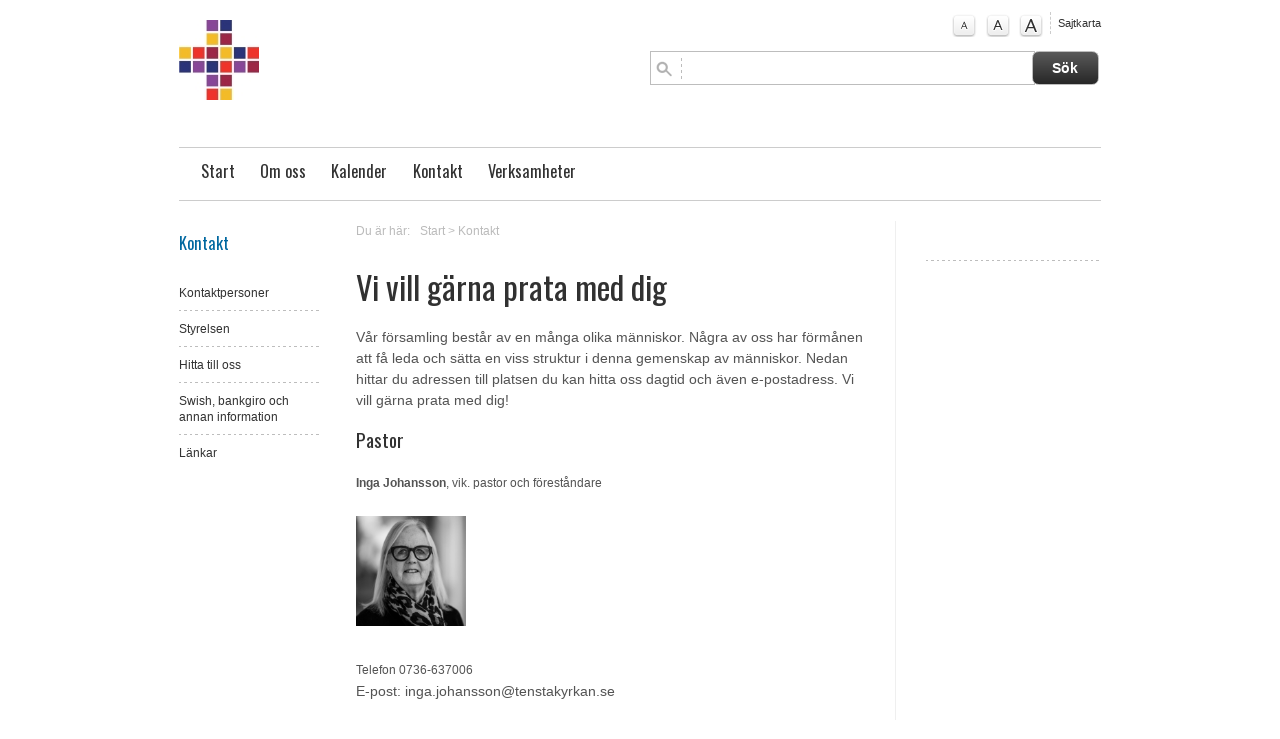

--- FILE ---
content_type: text/html; charset=utf-8
request_url: http://www.tenstakyrkan.se/kontakt/sprakcafe-2017-11-14-1430-1600_1797
body_size: 7461
content:








<!DOCTYPE html PUBLIC "-//W3C//DTD XHTML 1.0 Strict//EN" "http://www.w3.org/TR/xhtml1/DTD/xhtml1-strict.dtd">	<html xmlns="http://www.w3.org/1999/xhtml" lang="sv" xmlns:og=”http://ogp.me/ns#” xmlns:fb=”http://www.facebook.com/2008/fbml” xml:lang="sv">				<head>    <meta http-equiv="Content-Type" content="text/html; charset=utf-8" />	<meta name="viewport" content="width=device-width, initial-scale=1.0" />	<title>		Språkcafé - 		Församlingens Webbplats (Ändras av support)				</title>				<meta name="description" content="" />	<meta name="keywords" content="Församlingens Webbplats (Ändras av support)" />    <meta http-equiv="imagetoolbar" content="no" />		<link rel="stylesheet" type="text/css" href="/fw2011/3.0/css/reset.css" media="all" />	<link rel="stylesheet" type="text/css" href="/fw2011/3.0/css/typo.css" media="all" />	<link rel="stylesheet" type="text/css" href="/fw2011/3.0/css/screen.css" media="screen" />		<link rel="stylesheet" type="text/css" href="/fw2011/3.0/css/navigation.css" media="screen" />	<link rel="stylesheet" type="text/css" href="/fw2011/3.0/css/layout.css" media="all" />    <link rel="stylesheet" type="text/css" href="/fw2011/3.0/css/print.css" media="print" />	<link rel="stylesheet" type="text/css" href="/fw2011/3.0/css/jquery.fancybox-1.3.4.css" media="screen" />		<link rel="stylesheet" type="text/css" href="/fw2011/3.0/css/startSlides.css" media="screen" />	<link rel="stylesheet" type="text/css" href="/fw2011/3.0/css/flexslider.css" media="screen" />			<link rel="stylesheet" type="text/css" href="/fw2011/3.0/css/flexslider-inner-thumbs.css" media="screen" />		<link rel="stylesheet" type="text/css" href="/css/style.css" media="all" />	    <!-- Google fonts  -->			<link href='http://fonts.googleapis.com/css?family=Oswald' rel='stylesheet' type='text/css'>	    <!-- Alternativa stilmallar  -->    <link href="/fw2011/3.0/css/screen.css" media="screen" rel="alternate stylesheet" title="normal"        type="text/css" />    <link href="/fw2011/3.0/css/larger.css" media="screen" rel="alternate stylesheet" title="larger"        type="text/css" />    <link href="/fw2011/3.0/css/largest.css" media="screen" rel="alternate stylesheet" title="largest"        type="text/css" />		<!-- Fav Icon -->			<!-- RSS -->				<link rel="alternate" type="application/rss+xml" title="Nyheter fr&aring;n " href="/rss/news.jsp">					<link rel="alternate" type="application/rss+xml" title="Livsberättelser fr&aring;n " href="/rss/testimony.jsp">					<link rel="alternate" type="application/rss+xml" title="Blogg fr&aring;n " href="/rss/blogg.jsp">				    <!-- Jquery -->    <script type="text/javascript" src="/fw2011/3.0/js/styleswitcher.js"></script>    <script type="text/javascript" src="/fw2011/3.0/js/addLoadEvent.js"></script>	<script src="http://ajax.googleapis.com/ajax/libs/jquery/1.8.3/jquery.min.js" type="text/javascript"></script>    	<script type="text/javascript" src="https://maps.googleapis.com/maps/api/js?key=AIzaSyADGZFnVIjxuSXP2dQ8-o7M_bYArUgZDa8" async defer></script>    	<script type="text/javascript" src="/fw2011/3.0/js/jquery.pikachoose.js"></script>	<script type="text/javascript" src="/fw2011/3.0/js/jquery.mousewheel-3.0.4.pack.js"></script>	<script type="text/javascript" src="/fw2011/3.0/js/jquery.fancybox-1.3.4.pack.js"></script>	<script type="text/javascript" src="/fw2011/3.0/js/jquery.flexnav.js"></script>	<script src="/fw2011/3.0/js/flexslider/jquery.flexslider.js"></script>	<script src="/fw2011/3.0/js/jquery.fitvids.js"></script>	<script src="/fw2011/3.0/js/jquery.shuffle.js"></script>    <script type="text/javascript" src="/fw2011/3.0/js/jquery.resources.jsp"></script>	<style>/* FONT */DIV#mainNav UL LI,H1, H2, H3, BODY#subpage DIV#secondaryContent UL LI.header,BODY#subpageWide DIV#secondaryContent UL LI.header, .bibel_ord, .objectItemDate DIV, .objectBlogItem .objectItemDate DIV, DIV#objectCalenderTeaserItems .objectCalenderTeaserItem P.live I,.objectPaging UL LI,.objectAddContent .comments P,DIV#objectCalenderItems .objectItemDate,DIV#objectCalenderItems .objectItemText P.live I, P.airTime I,SPAN.product_price{    }/* COLOR */DIV#product_cart {	display:none;}</style></head>	<body id="subpage" class="mainBody ">		<div id="wrapperOuter">			<div id="wrapperInner">				<div class="clearfix" id="masthead">					<p>                    <a accesskey="S" href="#content" tabindex="0" title="Hoppa till inneh&#229;llet" class="jumpToContent">                        Hoppa till inneh&#229;llet</a></p>                <div id="logo">                    <a href="http://www.tenstakyrkan.se">                        <img src="http://www.tenstakyrkan.se/objimages/1/6939488267337762109_1513776963068_h80.jpg" title="Start" alt="Start" /></a>                </div>                <div id="topRight" class="clearfix">                    <div class="clearfix" id="helpNav">                        <ul>															<li class="textSize"><a href="#" id="normal" onclick="setActiveStyleSheet('normal'); return false;"									onkeypress="setActiveStyleSheet('normal'); return false;" title="Normal textstorlek">									A</a></li>								<li class="textSize"><a href="#" id="larger" onclick="setActiveStyleSheet('larger'); return false;"									onkeypress="setActiveStyleSheet('larger'); return false;" title="Större textstorlek">									A</a></li>								<li class="textSize"><a href="#" id="largest" onclick="setActiveStyleSheet('largest'); return false;"									onkeypress="setActiveStyleSheet('largest'); return false;" title="Störst textstorlek">									A</a></li>															<li class="sitemap"><a href="/sitemap">Sajtkarta</a></li>							                        </ul>                    </div>									<form method="post" action="searchObjects.do" target="_top" class="searchForm">	<input type="hidden" name="menuID" value="29"/>	<input type="hidden" name="scope" value="session"/>	<input type="hidden" name="collection" value="topSearch"/>	<input type="hidden" name="paginationSize" value="10"/>	<input type="hidden" name="table.name" value="com.crossnet.webpublishing.core.main.table"/>	<input type="hidden" name="include.text.search" value="true"/>						<fieldset class="clearfix" id="search">							<input name="search.all.expression" class="clearTextBox"/><input type="submit" value="S&#246;k" class="searchSubmit"/>						</fieldset>																		<input type="hidden" id="typeKeyName" value="type_unity_calendarItem" name="typeKeyName"/>	<input type="hidden" id="typeKeyName" value="type_video" name="typeKeyName"/>	<input type="hidden" id="typeKeyName" value="type_imageAlbum" name="typeKeyName"/>	<input type="hidden" id="typeKeyName" value="type_news" name="typeKeyName"/>	<input type="hidden" id="typeKeyName" value="type_activityCategory" name="typeKeyName"/>	<input type="hidden" id="typeKeyName" value="type_activity" name="typeKeyName"/>	<input type="hidden" id="typeKeyName" value="type_blogg" name="typeKeyName"/>	<input type="hidden" id="typeKeyName" value="type_testimony" name="typeKeyName"/>	<input type="hidden" value="displayName" name="sort"/>	<input type="hidden" value="true" name="sort.ascending"/>	<input type="hidden" value="" name="condition"/>	<input type="hidden" name="limit" value="-1"/>	<input type="hidden" name="selectExpr" value="attr_menuId"/>	<input type="hidden" name="selectExpr" value="attr_dateTime"/>	<input type="hidden" name="selectExpr" value="attr_unity_title"/>	<input type="hidden" name="selectExpr" value="displayName"/>	<input type="hidden" name="selectExpr" value="rel_activityCategory.obj.attr_menuId"/>	<input type="hidden" name="selectExpr" value="attr_unity_text"/>	<input type="hidden" name="selectExpr" value="attr_unity_name"/>	<input type="hidden" name="selectExpr" value="id"/>	<input type="hidden" name="selectExpr" value="attr_unity_dateInterval.valueFrom"/>	<input type="hidden" name="selectExpr" value="attr_cleanText"/>	<input type="hidden" name="selectExpr" value="createDate"/></form>                </div><div class="clearfix" id="mainNav">                    					 <div class="menu-button"><p>Meny</p></div>						<nav id="mainNav">							<ul id="nav" role="navigation" class="flexnav">																		<li class="top-level"><a href="/" target="_self">Start</a>																											</li>																		<li class="top-level"><a href="/om-oss" target="_self">Om oss</a>										<ul class="sub-menu">																								<li><a href="/om-oss/var-tro" target="_self">Vår tro</a>													</li>																								<li><a href="/om-oss/historik" target="_self">Historik</a>													</li>																								<li><a href="/manga-kyrkor-i-en-kyrka" target="_self">Många kyrkor i en kyrka</a>													</li>																								<li><a href="/om-oss/nyheter" target="_self">Nyheter</a>													</li>																								<li><a href="/forsamlingsbrev" target="_self">Församlingsbrev</a>													</li>																					</ul>																																				</li>																		<li class="top-level"><a href="/kalender" target="_self">Kalender</a>																											</li>																		<li class="active top-level"><a href="/kontakt" target="_self">Kontakt</a>										<ul class="sub-menu">																								<li><a href="/kontakt/kontaktpersoner" target="_self">Kontaktpersoner</a>													</li>																								<li><a href="/styrelsen" target="_self">Styrelsen</a>													</li>																								<li><a href="/hitta-till-oss" target="_self">Hitta till oss</a>													</li>																								<li><a href="/swish-bankgiro-och-annan-information" target="_self">Swish, bankgiro och annan information</a>													</li>																								<li><a href="/om-oss/historik/lankar" target="_self">Länkar</a>													</li>																					</ul>																																				</li>																		<li class="top-level"><a href="/verksamheter" target="_self">Verksamheter</a>										<ul class="sub-menu">																								<li><a href="/tensta-gospel-choir" target="_self">Tensta Gospel Choir</a>													</li>																								<li><a href="/verksamheter/tensta-gospels-joyful-noise" target="_self">Tensta&#039;s Joyful Noise</a>													</li>																					</ul>																																				</li>															</ul>						</nav>					                </div>				</div>								<div id="placeholderMiddleSection" class="clearfix">					<div class="col3" id="sidebar">						<div id="subNav">													<h2><a href="/kontakt" target="_self">Kontakt</a></h2>																								<ul>																	<li><a href="/kontakt/kontaktpersoner" target="_self">Kontaktpersoner</a></li>																			<li><a href="/styrelsen" target="_self">Styrelsen</a></li>																			<li><a href="/hitta-till-oss" target="_self">Hitta till oss</a></li>																			<li><a href="/swish-bankgiro-och-annan-information" target="_self">Swish, bankgiro och annan information</a></li>																			<li><a href="/om-oss/historik/lankar" target="_self">Länkar</a></li>															</ul>									</div>					</div>					<div class="col13 last clearfix" id="content">						<div id="objectBreadcrumbs">	<p>		<span>Du &#228;r h&#228;r:</span><a href="/">Start</a>									&gt; <a href="/kontakt" target="_self">Kontakt</a>				</p></div>							<a id="skipContent"></a>							<div class="col8 m80" id="primaryContent">				<script type="text/javascript" language="JavaScript">function trim(v){while(v.charAt(0)==' '){v=v.substr(1);}while(v.charAt(v.length-1)==' '){v=v.substr(0,v.length-1);}return v;}function checkFields(f) {if(f.elements['validCheck']) {f.elements['validCheck'].value='.'};if(f.requiredFields!=undefined){a=f.requiredFields.value.split(",");var mf="";for(var i=0;i<a.length;i++){var o=f.elements[trim(a[i])];t=o.length!=undefined?o[0].type:t=o.type;if(t=="radio"){var c=false;var d=0;if(o.length!=undefined){				for(var ir=0;ir<o.length;ir++){if(o[ir].checked==true){c=true;break;}if(o[ir].disabled==true)d++;}if(!c&&d<o.length)mf+=o[0].name+"\n";}else{if(!o.checked&&o.disabled==false)mf+=o.name+"\n";}}else if(t=="checkbox"&&!o.checked&&o.disabled==false)mf+=o.name+"\n";else if(o.value.length<1&&o.disabled==false)mf+=o.name+"\n";}if(mf.length>0){alert("Obligatoriska fält:\n\n" + mf);return false;}else{return true;}}else{return true;}}</script><h1> Vi vill gärna prata med dig<br></h1> <p> Vår församling består av en många olika människor. Några av oss har förmånen att få leda och sätta en viss struktur i denna gemenskap av människor. Nedan hittar du adressen till platsen du kan hitta oss dagtid och även e-postadress. Vi vill gärna prata med dig! </p><p><span style="font-family: Oswald, arial, serif; font-size: 1.4em; font-weight: normal; color: rgb(49, 49, 49);">Pastor</span></p><div><span style="font-family: arial, sans-serif; font-size: 12px; font-style: normal;"><b>Inga Johansson</b></span><span style="font-family: arial, sans-serif; font-size: 12px; font-style: normal; font-weight: 400;">, vik. pastor och föreståndare</span></div><div><span style="font-family: arial, sans-serif; font-size: 12px; font-style: normal; font-weight: 400;"><br></span></div><div><span style="font-family: arial, sans-serif; font-size: 12px; font-style: normal; font-weight: 400;"><img align="left" hspace="10" vspace="5" border="0" alt="" src="/bilder/inga.jpg" style="width: 110px; "><br></span></div><div><span style="font-family: Oswald, arial, serif; font-size: 1.4em; font-weight: normal;"><br></span></div><div><span style="font-family: Oswald, arial, serif; font-size: 1.4em; font-weight: normal;"><br></span></div><div><span style="font-family: Oswald, arial, serif; font-size: 1.4em; font-weight: normal;"><br></span></div><div><span style="font-family: Oswald, arial, serif; font-size: 1.4em; font-weight: normal;"><br></span></div><div><br></div><div><span style="font-size: 12px;">Telefon 0736-637006</span></div><div>E-post: inga.johansson@tenstakyrkan.se</div><div><br></div><div><br></div><div><br></div><div><br></div><div><span style="font-family: Oswald, arial, serif; font-size: 1.4em; font-weight: normal; color: rgb(49, 49, 49);">Adressuppgifter</span></div> <p> Tisslingeplan 34, <span style="font-size: 12px; font-weight: normal;">163 61 Spånga</span></p><p><strong style="font-size: 12px;">E-post : </strong><a href="mailto:info@tenstakyrkan.se" style="font-size: 12px; font-weight: normal;">info@tenstakyrkan.se</a></p><h2>Leverantörsfakturor</h2><div>Epost för leverantörsfakturor :  <u>faktura@tenstakyrkan.se</u></div><p><br></p>				<h2 id="contactFormTarget">			Kontaktformul&#228;r</h2>		<script language="JavaScript">var dynamicOnLoadCode = '';function dynamicOnLoad() {	onLoadMethod = new Function(dynamicOnLoadCode);	onLoadMethod();}function addDynamicOnLoadCode(code) {	dynamicOnLoadCode += code;}</script><script type="text/javascript" src="/admin/js/tinymce405/tinymce.min.js"></script><script type="text/javascript">tinymce.init({		selector: '.rte_simple',		plugins: 'advlist autolink lists link charmap print preview anchor searchreplace visualblocks code fullscreen media table contextmenu paste wordcount',		toolbar: 'undo redo | bold italic | bullist numlist outdent indent | link unlink anchor charmap media',		contextmenu: 'formats | link anchor inserttable media | cell row column deletetable',		menu : {			edit: {title: 'Edit', items: 'undo redo  | cut copy paste selectall | searchreplace' },			view: {title: 'View',  items: 'visualblocks visualaid | preview fullscreen' },			format: {title: 'Format',   items: 'bold italic underline strikethrough superscript subscript | formats | removeformat' },			table: {title: 'Table',   items: 'inserttable tableprops deletetable | cell row column' },			tools: {title: 'Tools',   items: 'print | pastetext | code' }		},		autosave_ask_before_unload: false,		theme_advanced_resize_horizontal: true,		theme_advanced_resizing_use_cookie: false,		browser_spellcheck : true,		paste_as_text: true,		force_br_newlines: true,		force_p_newlines: true,		remove_linebreaks: false,		relative_urls: false,		language : 'sv_SE',		height: 100	});function isEditorInitialized(editorID) {	var editor = tinymce.EditorManager.get(editorID);	return (editor != undefined) && editor.initialized;}function disableTinyMCE(textAreaID, disable) {	if(disable) {		if(!isEditorInitialized(textAreaID)) {			setTimeout("disableTinyMCE('" + textAreaID + "','true')", 25);		} else {			tinymce.get(textAreaID).hide();		}	} else {		tinymce.get(textAreaID).show();	}}</script><script type="text/javascript">function disableTimeFields(disable, attrKeyName) {	document.getElementById(attrKeyName + '_from_Hours').disabled = disable;	document.getElementById(attrKeyName + '_from_Minutes').disabled = disable;	document.getElementById(attrKeyName + '_to_Hours').disabled = disable;	document.getElementById(attrKeyName + '_to_Minutes').disabled = disable;}</script><script language="JavaScript" src="/admin/js/hashAlgorithms.js"></script><script language="JavaScript" src="/admin/js/formValidation.js"></script><script type="text/javascript">top.gwtAttrsLoaded = undefined;top.nrOfGWTAttrs = 0;</script><form method="post" enctype="multipart/form-data" action="objectCreate.do"  target="_top" onsubmit="return validateForm_0(this, true)" id="unityForm_0">	<input type="hidden" name="typeKeyName" value="type_contactForm"/>	<input type="hidden" name="menuID" value="8"/>	<input type="hidden" name="validCheck" value=""/>	<input type="hidden" name="validCheck2" value=""/>	<input type="hidden" name="doSubmit" value="true"/>	<input type="hidden" name="createObjectInDB" value="true"/>		<fieldset id="contactForm">									<legend>L&#228;mna en kommentar</legend>							<p>										<label for="attr_contactType">						Kontaktområde</label>					<select id="attr_contactType" name="attr_contactType"><option value=""></option><option value="32"> </option></select>				</p>							<p>										<label for="attr_contactName">						Namn</label>					<input id="attr_contactName" TYPE="text" NAME="attr_contactName" VALUE="" SIZE="40" MAXLENGTH="255" >				</p>							<p>										<label for="attr_contactEmail">						E-post</label>					<input id="attr_contactEmail" TYPE="text" NAME="attr_contactEmail" VALUE="" SIZE="40" >				</p>							<p>										<label for="attr_contactText">						Meddelande</label>					<textarea id="attr_contactText"  NAME="attr_contactText" onfocus="this.status=true" onblur="this.status=false" COLS="50" ROWS="8"></textarea>				</p>							<p>				<input type="submit" value="Skicka"/></p>		</fieldset>		<iframe frameborder="0" id="hidden" name="hidden" scrolling="yes" height="0" width="0"></iframe></form><script language="JavaScript" src="/admin/js/attributeInputValidation.js"></script><script language="JavaScript">function validateForm_0(frm, validate) {var doSubmit = (!frm.doSubmit || frm.doSubmit.value != "false");if(doSubmit) {try {if(frm.elements['validCheck']) {frm.elements['validCheck'].value='.'};var mandatoryFields = "";var mandatoryAddressFields = "";var errorMsg = "";var addressValidationResult = "";var invalidNumericValueFields = "";var invalidEmailValueFields = "";var startDateAfterFromDateValueFields = "";var firstFocusField = null;var regExpOnlyBlanksOrEmpty = /^\s*$/;var regExpNumeric = /^\d+$/;function validateEmail(addr) { if (addr == '') return true; var invalidChars = '\/\'\\ ";:?!()[]\{\}^|'; for (i=0; i<invalidChars.length; i++) { if (addr.indexOf(invalidChars.charAt(i),0) > -1) { return false; } } for (i=0; i<addr.length; i++) { if (addr.charCodeAt(i)>127) { return false; } } var atPos = addr.indexOf('@',0); if (atPos == -1) { return false; } if (atPos == 0) { return false; } if (addr.indexOf('@', atPos + 1) > - 1) { return false; } if (addr.indexOf('.', atPos) == -1) { return false; } if (addr.indexOf('@.',0) != -1) { return false; } if (addr.indexOf('.@',0) != -1) { return false; } if (addr.indexOf('..',0) != -1) { return false; } var suffix = addr.substring(addr.lastIndexOf('.')+1); if (suffix.length != 2 && suffix != 'com' && suffix != 'net' && suffix != 'org' && suffix != 'edu' && suffix != 'int' && suffix != 'mil' && suffix != 'gov' & suffix != 'arpa' && suffix != 'biz' && suffix != 'aero' && suffix != 'name' && suffix != 'coop' && suffix != 'info' && suffix != 'pro' && suffix != 'museum' && suffix != 'mobi') { return false; } return true; }function isValidEmailList(emailCommaList) { var email = emailCommaList.split(','); for (var i = 0; i < email.length; i++) { if (!validateEmail(email[i])) { return false; } } return true; } if(frm.elements['attr_contactType']) {}if(frm.elements['attr_contactName']) {}if(frm.elements['attr_contactEmail']) {}if(frm.elements['attr_contactText']) {}var inputElement = undefined;if(frm.elements['attr_contactType'])  inputElement = frm.elements['attr_contactType'];else if(document.getElementById['attr_contactType'])  inputElement = document.getElementById['attr_contactType'];if(inputElement) {  if(inputElement.disabled == false) {if(frm.elements['attr_contactType'].options && (frm.elements['attr_contactType'].selectedIndex == -1 || frm.elements['attr_contactType'].options[frm.elements['attr_contactType'].selectedIndex].value == '')) {		mandatoryFields += "- Kontaktområde\n";     if(!firstFocusField) {firstFocusField = frm.elements['attr_contactType'];}}}}var inputElement = undefined;if(frm.elements['attr_contactName'])  inputElement = frm.elements['attr_contactName'];else if(document.getElementById['attr_contactName'])  inputElement = document.getElementById['attr_contactName'];if(inputElement) {  if(inputElement.disabled == false) {}}var inputElement = undefined;if(frm.elements['attr_contactEmail'])  inputElement = frm.elements['attr_contactEmail'];else if(document.getElementById['attr_contactEmail'])  inputElement = document.getElementById['attr_contactEmail'];if(inputElement) {  if(inputElement.disabled == false) {if(!isValidEmailList(frm.elements['attr_contactEmail'].value)) {		invalidEmailValueFields += "- E-post\n";     if(!firstFocusField) {firstFocusField = frm.elements['attr_contactEmail'];} }}}var inputElement = undefined;if(frm.elements['attr_contactText'])  inputElement = frm.elements['attr_contactText'];else if(document.getElementById['attr_contactText'])  inputElement = document.getElementById['attr_contactText'];if(inputElement) {  if(inputElement.disabled == false) {}}if(mandatoryAddressFields.length > 0) {addressValidationResult = validateAddress(mandatoryAddressFields); } if(mandatoryFields.length > 0 || addressValidationResult.length > 0) {	errorMsg = "Följande fält får ej vara tomma:\n" + mandatoryFields + addressValidationResult;}if(invalidNumericValueFields.length > 0) {if(errorMsg != "") { errorMsg += "\n\n";}		errorMsg += "Följande fält får bara innehålla siffror:\n" + invalidNumericValueFields;}if(invalidEmailValueFields.length > 0) {if(errorMsg != "") { errorMsg += "\n\n";}		errorMsg += "Följande fält har inte en korrekt epostadress:\n" + invalidEmailValueFields;}if(startDateAfterFromDateValueFields.length > 0) {if(errorMsg != "") { errorMsg += "\n\n";}		errorMsg += "Startdatum måste vara före slutdatum:\n" + startDateAfterFromDateValueFields;}if(addressValidationResult.length > 0 && addressValidationResult == 'stop') {	errorMsg = ""; 		doSubmit = false;		formValidationFailed = false; }if(validate && errorMsg != '') {		alert(errorMsg);		if(firstFocusField) {			firstFocusField.focus();			if(firstFocusField.select) {firstFocusField.select();}		}		doSubmit = false;}try{if(!doSubmit && formValidationFailed) {formValidationFailed();}} catch(ignore) {}} catch(e) {alert('Error in validateForm script: ' + e);doSubmit=false;}}return doSubmit;}</script>									<div id="subMenuRes">																						<h3>Mer under Kontakt..</h3>												<ul id="subMenuRes">																											<li><a href="/kontakt/kontaktpersoner/sprakcafe-2017-11-14-1430-1600_1797" target="_self">Kontaktpersoner</a></li>																											<li><a href="/styrelsen/sprakcafe-2017-11-14-1430-1600_1797" target="_self">Styrelsen</a></li>																											<li><a href="/hitta-till-oss/sprakcafe-2017-11-14-1430-1600_1797" target="_self">Hitta till oss</a></li>																											<li><a href="/swish-bankgiro-och-annan-information/sprakcafe-2017-11-14-1430-1600_1797" target="_self">Swish, bankgiro och annan information</a></li>																											<li><a href="/om-oss/historik/lankar/sprakcafe-2017-11-14-1430-1600_1797" target="_self">Länkar</a></li>																									</ul>																				</div>																				<div id="objectAddThis">												<!-- AddThis Button BEGIN -->												<div class="addthis_toolbox addthis_default_style ">													<a class="addthis_button_facebook_like" fb:like:layout="button_count"></a>													<a class="addthis_button_tweet"></a>													<a class="addthis_counter addthis_pill_style"></a>													<a class="printIcon" href="JavaScript:window.print();"><img src="/fw2011/images/print_icon.png"/>Skriv ut</a>												</div>												<script type="text/javascript" src="http://s7.addthis.com/js/250/addthis_widget.js#pubid=xa-4df9ac1215a4837e"></script>												<!-- AddThis Button END -->											</div>																									</div>								<div class="col4 last" id="secondaryContent">		<div id="objectSpotsItems">			<script id="source" type="text/javascript">			/* Override "document.writeln" method			 Fill a div with the output*/			function wrapString(str) {				$("#bibleWordContainer").html($("#bibleWordContainer").html() + "\n" + str);				return "";			}						document.writeln = function(w) {				return function(s) {					w.call(this, wrapString(s));				}			}(document.writeln);		</script>		<div class="objectBibleWord" id="bibleWordContainer"></div>			</div>			</div>						</div>					</div>				</div>			</div>			<div class="push">			</div>		</div>		<div id="placeholderFooter">			<div class="clearfix" id="footer">            <div class="footerWrapper">                        	                    <div class="col11 last">										                    </div>                	                        <div class="objectItemText">                            <h1>Tenstakyrkan</h1><p class="MsoNormal" style="margin-bottom: 0cm; line-height: normal;"><span style="font-size: 9pt; font-family: Arial, sans-serif;">Tisslingeplan 34<br>163 61&nbsp; Spånga<o:p></o:p></span></p><p class="MsoNormal" style="margin-bottom: 0cm; line-height: normal;"><span style="font-size: 9pt; font-family: Arial, sans-serif;">&nbsp;</span></p><p class="MsoNormal" style="margin-bottom: 0cm; line-height: normal;"><u><span style="font-size: 9pt; font-family: Arial, sans-serif;">E-post:</span></u><span style="font-size: 9pt; font-family: Arial, sans-serif;"><br><a href="mailto:info@tenstakyrkan.se">info@tenstakyrkan.se</a><o:p></o:p></span></p><p class="MsoNormal" style="margin-bottom: 0cm; line-height: normal;"><span style="font-size: 9pt; font-family: Arial, sans-serif;">&nbsp;</span></p><p class=""></p><p class="MsoNormal" style="margin-bottom: 13.5pt; line-height: normal;"><span style="font-size: 9pt; font-family: Arial, sans-serif;">Swish: 123 298 08 78<br>Bankgiro: 761-9661<br><br><a href="/viewNavMenu.do?menuID=8"><span style="font-family: &quot;inherit&quot;, serif; color: rgb(0, 104, 160); border-width: 1pt; border-style: none; border-color: windowtext; padding: 0cm;">Kontakta oss!</span></a><o:p></o:p></span></p>                        </div>                    				<p class="production">					<a href="http://www.crossnet.se" target="_blank" rel="nofollow"><img src="/fw2011/3.0/images/poweredByCrossnet.png" alt="Hemsidan levererad från Crossnet"/></a></p>			</div>            </div>		</div>		<!--Start Cookie Script--> <script type="text/javascript" charset="UTF-8" src="http://chs02.cookie-script.com/s/2e1cbd95e9cfab46fd3c301565bf89ac.js"></script> <!--End Cookie Script-->	</body>	</html>

--- FILE ---
content_type: text/css; charset=utf-8
request_url: http://www.tenstakyrkan.se/fw2011/3.0/css/typo.css
body_size: 2730
content:
/*

    CSS Document


    Site: Crossnet F�rsamlingswebbplats DEMO
    URL: http://www.crossnet.net
    Author: PS Kommunikation
    Version: 1.1

    Date: 2013.03.01

*/


/*
 *      HTML GENERAL
 *
 */

/*** HTML ***/

html { 
    -webkit-text-size-adjust:none; 
}
body {
    font-size:0.75em;
    line-height: 1.6em; 
    font-family:arial, sans-serif;
    color:#545454;        
}
@media screen and (min-width:960px) {
    body {    
        font-size:0.85em; 
    }
}/*/mediaquery*/

/*** HEADINGS ***/

h1, h2, h3 {
    color:#313131;
    font-family:'Oswald', arial, serif;	
	font-weight:normal;
    line-height:normal;		
	text-align:left;    
}
h1 {
    font-size:2.4em;
    line-height:1.6em;
    margin:0 0 15px 0;
}
h2 {
    font-size:1.4em;
    margin:20px 0 12px 0;
}
h3 {
    font-size:1.2em;
    margin:12px 0 6px 0;
}

/*** TEXT ELEMENTS ***/

p {
    margin:0 0 18px 0;
    font-weight:normal;
}

/** INGRESS OPTION

DIV#primaryContent IMG+P {   
    color:#333;
    font-size:1.2em;
    line-height:1.4em;
    margin:0 0 10px 0;s
    font-weight:normal;
}
DIV#primaryContent H1+P {   
    color:#333;
    font-size:1.2em;
    line-height:1.4em;
    margin:0 0 10px 0;
    font-weight:normal;
}
**/
img {
    border:none;
    max-width: 100%;
    max-height: 400px;
}
/* Fix for google-pin*/
#gmap img{
	max-width:none;
}
/* Fix for table cells(If a td has no width the img will otherwise be 6px in safari and chrome)*/
td img {
	max-width: none;
}

abbr {
    border-bottom: dotted 1px;
    cursor: help;
}
blockquote   {
    font-style: italic;    
    margin:1.5em; 
}
em {
    font-style:italic;
}
strong {
    font-weight:bold;
}
a {
    color:#0068a0;
    text-decoration:none;
}
a:hover {
    text-decoration:underline;
}

/*** LISTS ***/

#content ul {
    list-style-type:square;
    margin:0 0 1.8em 0;
}

.objectRelatedfiles #content ul {
    margin-bottom:0 !important;
}

#content ul li {
    line-height:1.5em;
    margin-left: 1em;
}
#content ol {
    list-style-type:decimal;
    margin:0 0 1.8em 0;
}
#content ol li {
    line-height:1.8em; 
}
#content dl  {
    margin:0 0 1.8em 0;
}
#content dl dt   {
    font-weight:bold;
}
#content dd  {
    margin:0 0 0 1.5em;
}

/*** FORMS ***/

fieldset {
    background:#eee;
    border:none;
    clear:both;
    margin:20px 0;
    padding:5%;
    width:90%;
}
fieldset h3 {
    margin-top:0px;
}
fieldset p { 
    color:#666;
    font-size:1.0em;    
    margin:0 0 10px 0;
    padding:0;
}
fieldset em {
    display: block;
    margin-bottom: 0.5em;
    font-style: normal;
    margin-top: 0.2em;
}
legend { 
    display:none;
    visibility:hidden;
}
label { 
    clear:both;
    /*display:block;*/
    font-size:0.9em;
    font-style:italic;    
    margin:0;
    padding:0;
    text-align:left; 
}
input {
    background:#fff;
    border:1px solid #bdbdbd;    
    color:#666666;
	font-size:1.0em;
    font-family:arial, sans-serif;	
	margin:0;
	padding:0.5em;
	width:90%;
}
input:focus {
    -webkit-animation-name: pulse;
    -webkit-animation-duration: 1.5s;
    -webkit-animation-iteration-count: infinite;
    -webkit-animation-timing-function: ease-in-out;
}
select {
    background:#fff;
    border:1px solid #bdbdbd;    
    color:#666666;
	font-size:1.0em;
    font-family:arial, sans-serif;	
	margin:0;
}
textarea {
    background:#fff;
    border:1px solid #bdbdbd; 
    clear:both;    
    color:#666666;
	font-size:1.0em;
    font-family:arial, sans-serif;	
	height:10em;	
	margin:0;
    padding:0.5em;
    width:90%;
}
textarea:focus {
    -webkit-animation-name: pulse;
    -webkit-animation-duration: 1.5s;
    -webkit-animation-iteration-count: infinite;
    -webkit-animation-timing-function: ease-in-out;
}
input[type="radio"] {
    background:none;
    border:none;
    display:inline;
    float:left;    
    height:0.9em;
    margin:0.5em 0 0 0;
    padding:0;
    width:2.5em;
}
input[type="checkbox"] {
    background:none;
    border:none;    
    /*display:block;*/
    float:left;
    height:0.9em;
    margin:0.5em 0 0 0;
    padding:0;
    width:2.5em;
}
input[type="submit"] {
    background: #5a5a5a;
    background: url([data-uri]);
    background: -moz-linear-gradient(top,  #5a5a5a 0%, #272727 100%);
    background: -webkit-gradient(linear, left top, left bottom, color-stop(0%,#5a5a5a), color-stop(100%,#272727));
    background: -webkit-linear-gradient(top,  #5a5a5a 0%,#272727 100%);
    background: -o-linear-gradient(top,  #5a5a5a 0%,#272727 100%);
    background: -ms-linear-gradient(top,  #5a5a5a 0%,#272727 100%);
    background: linear-gradient(to bottom,  #5a5a5a 0%,#272727 100%);
    filter: progid:DXImageTransform.Microsoft.gradient( startColorstr='#5a5a5a', endColorstr='#272727',GradientType=0 );    
    -moz-border-radius:0.5em; 
    -webkit-border-radius:0.5em; 
    -o-border-radius:0.5em; 
    border-radius:0.5em;    
    color:#fff;
    clear:none;
    font-weight:bold;
    height:34px; 
	line-height:34px;
    padding: 0;
    text-align: center;      
    margin:0;
    width:8em;
}

/*** TABLES ***/

table  {
    margin:20px 0;
    width:100%; 
}
caption  {
    color:#121212;
    font-size:1.2em;
    font-weight:bold;
    padding:0 0 0.5em 0;
}
th { 
    background: url(/images/bg-footer-top.png) no-repeat top left; 
    font-weight:bold;
    padding:13px 10px 12px 5px;
}
td {
    padding:10px 10px 10px 5px;
  /*  background:url(/images/border-dashed.gif) bottom left repeat-x;*/
}

/*** ICONS ***/

.facebook {
    background:url(/bilder/iconFacebookS.png) no-repeat center right;
    height:15px;
    padding:0 45px 0 0;
}

/*** MISC ***/

.ingress {   
    font-size:1.2em;
    line-height:1.4em;
    margin:0 0 10px 0;
    font-weight:normal;
}
.floatLeft {
    float:left;
    margin:0 20px 0 0;
}
.floatRight {
    float:right;
    margin:0 0 0 20px;
}
.hide   {
    display:none;
    position:absolute;
	left:-9999px;
	z-index:100;      
}
.noMargin {
    margin:0;
}
.small  {
    font-size:0.8em; 
    margin-bottom:1.875em;
    line-height:1.875em;
}
.large  {
    font-size:1.2em; 
    margin-bottom:2.5em;
    line-height:1.25em;
}
.clearTextBox  {
    color:#a1a1a1; 
    font-style:italic; 
}
.clearTextBoxFocus  {
    color:#545454; 
    font-style:normal; 
}





.objectItem h2 a, .objectItem a h2 {
	text-decoration:none;
	color:#333;
}

.objectItem p a, .objectItem a p {
	text-decoration:none;
	color:#333;
}

.objectItem p a.Link, .objectItem a.Link p {
	color:#0068A0;
	text-decoration:none;
}

.objectItem p a.Link:hover, .objectItem a.Link:hover p {
	text-decoration:underline;
	color:#0068A0;
}


#weekCalendarContent .objectPaging ul li h2{
	text-align:center;
	margin:0;
}


.smallCalendarMonthName{
	text-transform:uppercase;
}

fieldset table{
	margin:0;
}

fieldset table tr td{
	padding:0 5px;
}
fieldset div.wrapInput{
	margin-bottom:10px;
}


#product_buy_button{
    background: #5a5a5a;
    background: url([data-uri]);
    background: -moz-linear-gradient(top,  #5a5a5a 0%, #272727 100%);
    background: -webkit-gradient(linear, left top, left bottom, color-stop(0%,#5a5a5a), color-stop(100%,#272727));
    background: -webkit-linear-gradient(top,  #5a5a5a 0%,#272727 100%);
    background: -o-linear-gradient(top,  #5a5a5a 0%,#272727 100%);
    background: -ms-linear-gradient(top,  #5a5a5a 0%,#272727 100%);
    background: linear-gradient(to bottom,  #5a5a5a 0%,#272727 100%);
    filter: progid:DXImageTransform.Microsoft.gradient( startColorstr='#5a5a5a', endColorstr='#272727',GradientType=0 );    
    -moz-border-radius:0.5em; 
    -webkit-border-radius:0.5em; 
    -o-border-radius:0.5em; 
    border-radius:0.5em;    
    color:#fff;
    clear:none;
    font-weight:bold;
    padding: 6px 14px;
    text-align: center;      
    margin:0;
	text-decoration:none !important;
	height:auto !important;
	line-height:normal !important;
}
.cart h2{
	margin-top:0;
}


--- FILE ---
content_type: text/css; charset=utf-8
request_url: http://www.tenstakyrkan.se/fw2011/3.0/css/flexslider-inner-thumbs.css
body_size: 504
content:
.flex-control-thumbs {margin: 5px 0 0; position: static; overflow: hidden;}
.flex-control-thumbs li {width: 25%; float: left; margin: 0;}
.flex-control-thumbs img {width: 100%; display: block; opacity: .7; cursor: pointer;}
.flex-control-thumbs img:hover {opacity: 1;}
.flex-control-thumbs .flex-active {opacity: 1; cursor: default;}


.flex-control-thumbs li img{
}

.flex-control-thumbs li img.flex-active{
}

/* FULL SIZE */
@media all and (min-width: 52.75em) {
	.flex-caption{
		bottom: 0;
		color: #FFFFFF;
		margin: 0;
		padding: 0;
		position: absolute;
		width: 60%;
	}
	
	.flex-caption p.wrap_caption{
		padding:10px;
		margin:0;
		background:none repeat scroll 0 0 rgba(0, 0, 0, 0.75);
	}
	
	.contentImages .flex-caption{
		font-size:0.9em;
	}

	div#slider-thumbs {
		bottom: 0;
		right:0;
		position: absolute;
		width: 40%;
	}

	ol.flex-control-thumbs {
		float:right;
		width:auto;
		margin-right:10px;
	}

	.flex-control-thumbs li{
		width:65px;
		border:solid 1px #CCCCCC;
		margin:0 0 5px 5px;
		background:#000;
	}

}

--- FILE ---
content_type: text/css; charset=utf-8
request_url: http://www.tenstakyrkan.se/css/style.css
body_size: 102
content:
@charset "UTF-8";
/* CSS Document */
#rte1 p{
	font-size:12px;
}

--- FILE ---
content_type: application/javascript
request_url: http://www.tenstakyrkan.se/admin/js/tinymce405/tinymce.min.js
body_size: 391632
content:
// 4.0.5 (2013-08-27)
!function(e,t){"use strict";function n(e,t){for(var n,r=[],i=0;i<e.length;++i){if(n=s[e[i]]||o(e[i]),!n)throw"module definition dependecy not found: "+e[i];r.push(n)}t.apply(null,r)}function r(e,r,i){if("string"!=typeof e)throw"invalid module definition, module id must be defined and be a string";if(r===t)throw"invalid module definition, dependencies must be specified";if(i===t)throw"invalid module definition, definition function must be specified";n(r,function(){s[e]=i.apply(null,arguments)})}function i(e){return!!s[e]}function o(t){for(var n=e,r=t.split(/[.\/]/),i=0;i<r.length;++i){if(!n[r[i]])return;n=n[r[i]]}return n}function a(n){for(var r=0;r<n.length;r++){for(var i=e,o=n[r],a=o.split(/[.\/]/),l=0;l<a.length-1;++l)i[a[l]]===t&&(i[a[l]]={}),i=i[a[l]];i[a[a.length-1]]=s[o]}}var s={},l="tinymce/dom/EventUtils",c="tinymce/dom/Sizzle",u="tinymce/dom/DomQuery",d="tinymce/html/Styles",f="tinymce/dom/TreeWalker",p="tinymce/util/Tools",h="tinymce/dom/Range",m="tinymce/html/Entities",g="tinymce/Env",v="tinymce/dom/DOMUtils",y="tinymce/dom/ScriptLoader",b="tinymce/AddOnManager",C="tinymce/html/Node",x="tinymce/html/Schema",w="tinymce/html/SaxParser",_="tinymce/html/DomParser",N="tinymce/html/Writer",E="tinymce/html/Serializer",k="tinymce/dom/Serializer",S="tinymce/dom/TridentSelection",T="tinymce/util/VK",R="tinymce/dom/ControlSelection",A="tinymce/dom/Selection",B="tinymce/dom/RangeUtils",D="tinymce/Formatter",L="tinymce/UndoManager",M="tinymce/EnterKey",H="tinymce/ForceBlocks",P="tinymce/EditorCommands",O="tinymce/util/URI",I="tinymce/util/Class",F="tinymce/ui/Selector",W="tinymce/ui/Collection",z="tinymce/ui/DomUtils",V="tinymce/ui/Control",U="tinymce/ui/Factory",q="tinymce/ui/Container",j="tinymce/ui/DragHelper",$="tinymce/ui/Scrollable",K="tinymce/ui/Panel",G="tinymce/ui/Movable",Y="tinymce/ui/Resizable",X="tinymce/ui/FloatPanel",J="tinymce/ui/KeyboardNavigation",Q="tinymce/ui/Window",Z="tinymce/ui/MessageBox",et="tinymce/WindowManager",tt="tinymce/util/Quirks",nt="tinymce/util/Observable",rt="tinymce/Shortcuts",it="tinymce/Editor",ot="tinymce/util/I18n",at="tinymce/FocusManager",st="tinymce/EditorManager",lt="tinymce/LegacyInput",ct="tinymce/util/XHR",ut="tinymce/util/JSON",dt="tinymce/util/JSONRequest",ft="tinymce/util/JSONP",pt="tinymce/util/LocalStorage",ht="tinymce/Compat",mt="tinymce/ui/Layout",gt="tinymce/ui/AbsoluteLayout",vt="tinymce/ui/Tooltip",yt="tinymce/ui/Widget",bt="tinymce/ui/Button",Ct="tinymce/ui/ButtonGroup",xt="tinymce/ui/Checkbox",wt="tinymce/ui/PanelButton",_t="tinymce/ui/ColorButton",Nt="tinymce/ui/ComboBox",Et="tinymce/ui/Path",kt="tinymce/ui/ElementPath",St="tinymce/ui/FormItem",Tt="tinymce/ui/Form",Rt="tinymce/ui/FieldSet",At="tinymce/ui/FilePicker",Bt="tinymce/ui/FitLayout",Dt="tinymce/ui/FlexLayout",Lt="tinymce/ui/FlowLayout",Mt="tinymce/ui/FormatControls",Ht="tinymce/ui/GridLayout",Pt="tinymce/ui/Iframe",Ot="tinymce/ui/Label",It="tinymce/ui/Toolbar",Ft="tinymce/ui/MenuBar",Wt="tinymce/ui/MenuButton",zt="tinymce/ui/ListBox",Vt="tinymce/ui/MenuItem",Ut="tinymce/ui/Menu",qt="tinymce/ui/Radio",jt="tinymce/ui/ResizeHandle",$t="tinymce/ui/Spacer",Kt="tinymce/ui/SplitButton",Gt="tinymce/ui/StackLayout",Yt="tinymce/ui/TabPanel",Xt="tinymce/ui/TextBox",Jt="tinymce/ui/Throbber";r(l,[],function(){function e(e,t,n,r){e.addEventListener?e.addEventListener(t,n,r||!1):e.attachEvent&&e.attachEvent("on"+t,n)}function t(e,t,n,r){e.removeEventListener?e.removeEventListener(t,n,r||!1):e.detachEvent&&e.detachEvent("on"+t,n)}function n(e,t){function n(){return!1}function r(){return!0}var i,o=t||{},l;for(i in e)s[i]||(o[i]=e[i]);if(o.target||(o.target=o.srcElement||document),e&&a.test(e.type)&&e.pageX===l&&e.clientX!==l){var c=o.target.ownerDocument||document,u=c.documentElement,d=c.body;o.pageX=e.clientX+(u&&u.scrollLeft||d&&d.scrollLeft||0)-(u&&u.clientLeft||d&&d.clientLeft||0),o.pageY=e.clientY+(u&&u.scrollTop||d&&d.scrollTop||0)-(u&&u.clientTop||d&&d.clientTop||0)}return o.preventDefault=function(){o.isDefaultPrevented=r,e&&(e.preventDefault?e.preventDefault():e.returnValue=!1)},o.stopPropagation=function(){o.isPropagationStopped=r,e&&(e.stopPropagation?e.stopPropagation():e.cancelBubble=!0)},o.stopImmediatePropagation=function(){o.isImmediatePropagationStopped=r,o.stopPropagation()},o.isDefaultPrevented||(o.isDefaultPrevented=n,o.isPropagationStopped=n,o.isImmediatePropagationStopped=n),o}function r(n,r,i){function o(){i.domLoaded||(i.domLoaded=!0,r(c))}function a(){"complete"===l.readyState&&(t(l,"readystatechange",a),o())}function s(){try{l.documentElement.doScroll("left")}catch(e){return setTimeout(s,0),void 0}o()}var l=n.document,c={type:"ready"};return i.domLoaded?(r(c),void 0):(l.addEventListener?e(n,"DOMContentLoaded",o):(e(l,"readystatechange",a),l.documentElement.doScroll&&n===n.top&&s()),e(n,"load",o),void 0)}function i(){function i(e,t){var n,r,i,o;if(n=s[t][e.type])for(r=0,i=n.length;i>r;r++)if(o=n[r],o&&o.func.call(o.scope,e)===!1&&e.preventDefault(),e.isImmediatePropagationStopped())return}var a=this,s={},l,c,u,d,f;c=o+(+new Date).toString(32),d="onmouseenter"in document.documentElement,u="onfocusin"in document.documentElement,f={mouseenter:"mouseover",mouseleave:"mouseout"},l=1,a.domLoaded=!1,a.events=s,a.bind=function(t,o,p,h){function m(e){i(n(e||_.event),g)}var g,v,y,b,C,x,w,_=window;if(t&&3!==t.nodeType&&8!==t.nodeType){for(t[c]?g=t[c]:(g=l++,t[c]=g,s[g]={}),h=h||t,o=o.split(" "),y=o.length;y--;)b=o[y],x=m,C=w=!1,"DOMContentLoaded"===b&&(b="ready"),a.domLoaded&&"ready"===b&&"complete"==t.readyState?p.call(h,n({type:b})):(d||(C=f[b],C&&(x=function(e){var t,r;if(t=e.currentTarget,r=e.relatedTarget,r&&t.contains)r=t.contains(r);else for(;r&&r!==t;)r=r.parentNode;r||(e=n(e||_.event),e.type="mouseout"===e.type?"mouseleave":"mouseenter",e.target=t,i(e,g))})),u||"focusin"!==b&&"focusout"!==b||(w=!0,C="focusin"===b?"focus":"blur",x=function(e){e=n(e||_.event),e.type="focus"===e.type?"focusin":"focusout",i(e,g)}),v=s[g][b],v?"ready"===b&&a.domLoaded?p({type:b}):v.push({func:p,scope:h}):(s[g][b]=v=[{func:p,scope:h}],v.fakeName=C,v.capture=w,v.nativeHandler=x,"ready"===b?r(t,x,a):e(t,C||b,x,w)));return t=v=0,p}},a.unbind=function(e,n,r){var i,o,l,u,d,f;if(!e||3===e.nodeType||8===e.nodeType)return a;if(i=e[c]){if(f=s[i],n){for(n=n.split(" "),l=n.length;l--;)if(d=n[l],o=f[d]){if(r)for(u=o.length;u--;)o[u].func===r&&o.splice(u,1);r&&0!==o.length||(delete f[d],t(e,o.fakeName||d,o.nativeHandler,o.capture))}}else{for(d in f)o=f[d],t(e,o.fakeName||d,o.nativeHandler,o.capture);f={}}for(d in f)return a;delete s[i];try{delete e[c]}catch(p){e[c]=null}}return a},a.fire=function(e,t,r){var o;if(!e||3===e.nodeType||8===e.nodeType)return a;r=n(null,r),r.type=t,r.target=e;do o=e[c],o&&i(r,o),e=e.parentNode||e.ownerDocument||e.defaultView||e.parentWindow;while(e&&!r.isPropagationStopped());return a},a.clean=function(e){var t,n,r=a.unbind;if(!e||3===e.nodeType||8===e.nodeType)return a;if(e[c]&&r(e),e.getElementsByTagName||(e=e.document),e&&e.getElementsByTagName)for(r(e),n=e.getElementsByTagName("*"),t=n.length;t--;)e=n[t],e[c]&&r(e);return a},a.destroy=function(){s={}},a.cancel=function(e){return e&&(e.preventDefault(),e.stopImmediatePropagation()),!1}}var o="mce-data-",a=/^(?:mouse|contextmenu)|click/,s={keyLocation:1,layerX:1,layerY:1};return i.Event=new i,i.Event.bind(window,"ready",function(){}),i}),r(c,[],function(){function e(e){return gt.test(e+"")}function n(){var e,t=[];return e=function(n,r){return t.push(n+=" ")>N.cacheLength&&delete e[t.shift()],e[n]=r,r}}function i(e){return e[F]=!0,e}function o(e){var t=D.createElement("div");try{return!!e(t)}catch(n){return!1}finally{t=null}}function a(e,t,n,r){var i,o,a,s,l,c,u,p,h,m;if((t?t.ownerDocument||t:W)!==D&&B(t),t=t||D,n=n||[],!e||"string"!=typeof e)return n;if(1!==(s=t.nodeType)&&9!==s)return[];if(M&&!r){if(i=vt.exec(e))if(a=i[1]){if(9===s){if(o=t.getElementById(a),!o||!o.parentNode)return n;if(o.id===a)return n.push(o),n}else if(t.ownerDocument&&(o=t.ownerDocument.getElementById(a))&&I(t,o)&&o.id===a)return n.push(o),n}else{if(i[2])return et.apply(n,t.getElementsByTagName(e)),n;if((a=i[3])&&z.getElementsByClassName&&t.getElementsByClassName)return et.apply(n,t.getElementsByClassName(a)),n}if(z.qsa&&!H.test(e)){if(u=!0,p=F,h=t,m=9===s&&e,1===s&&"object"!==t.nodeName.toLowerCase()){for(c=d(e),(u=t.getAttribute("id"))?p=u.replace(Ct,"\\$&"):t.setAttribute("id",p),p="[id='"+p+"'] ",l=c.length;l--;)c[l]=p+f(c[l]);h=mt.test(e)&&t.parentNode||t,m=c.join(",")}if(m)try{return et.apply(n,h.querySelectorAll(m)),n}catch(g){}finally{u||t.removeAttribute("id")}}}return C(e.replace(ct,"$1"),t,n,r)}function s(e,t){var n=t&&e,r=n&&(~t.sourceIndex||X)-(~e.sourceIndex||X);if(r)return r;if(n)for(;n=n.nextSibling;)if(n===t)return-1;return e?1:-1}function l(e){return function(t){var n=t.nodeName.toLowerCase();return"input"===n&&t.type===e}}function c(e){return function(t){var n=t.nodeName.toLowerCase();return("input"===n||"button"===n)&&t.type===e}}function u(e){return i(function(t){return t=+t,i(function(n,r){for(var i,o=e([],n.length,t),a=o.length;a--;)n[i=o[a]]&&(n[i]=!(r[i]=n[i]))})})}function d(e,t){var n,r,i,o,s,l,c,u=j[e+" "];if(u)return t?0:u.slice(0);for(s=e,l=[],c=N.preFilter;s;){(!n||(r=ut.exec(s)))&&(r&&(s=s.slice(r[0].length)||s),l.push(i=[])),n=!1,(r=dt.exec(s))&&(n=r.shift(),i.push({value:n,type:r[0].replace(ct," ")}),s=s.slice(n.length));for(o in N.filter)!(r=ht[o].exec(s))||c[o]&&!(r=c[o](r))||(n=r.shift(),i.push({value:n,type:o,matches:r}),s=s.slice(n.length));if(!n)break}return t?s.length:s?a.error(e):j(e,l).slice(0)}function f(e){for(var t=0,n=e.length,r="";n>t;t++)r+=e[t].value;return r}function p(e,t,n){var r=t.dir,i=n&&"parentNode"===r,o=U++;return t.first?function(t,n,o){for(;t=t[r];)if(1===t.nodeType||i)return e(t,n,o)}:function(t,n,a){var s,l,c,u=V+" "+o;if(a){for(;t=t[r];)if((1===t.nodeType||i)&&e(t,n,a))return!0}else for(;t=t[r];)if(1===t.nodeType||i)if(c=t[F]||(t[F]={}),(l=c[r])&&l[0]===u){if((s=l[1])===!0||s===_)return s===!0}else if(l=c[r]=[u],l[1]=e(t,n,a)||_,l[1]===!0)return!0}}function h(e){return e.length>1?function(t,n,r){for(var i=e.length;i--;)if(!e[i](t,n,r))return!1;return!0}:e[0]}function m(e,t,n,r,i){for(var o,a=[],s=0,l=e.length,c=null!=t;l>s;s++)(o=e[s])&&(!n||n(o,r,i))&&(a.push(o),c&&t.push(s));return a}function g(e,t,n,r,o,a){return r&&!r[F]&&(r=g(r)),o&&!o[F]&&(o=g(o,a)),i(function(i,a,s,l){var c,u,d,f=[],p=[],h=a.length,g=i||b(t||"*",s.nodeType?[s]:s,[]),v=!e||!i&&t?g:m(g,f,e,s,l),y=n?o||(i?e:h||r)?[]:a:v;if(n&&n(v,y,s,l),r)for(c=m(y,p),r(c,[],s,l),u=c.length;u--;)(d=c[u])&&(y[p[u]]=!(v[p[u]]=d));if(i){if(o||e){if(o){for(c=[],u=y.length;u--;)(d=y[u])&&c.push(v[u]=d);o(null,y=[],c,l)}for(u=y.length;u--;)(d=y[u])&&(c=o?nt.call(i,d):f[u])>-1&&(i[c]=!(a[c]=d))}}else y=m(y===a?y.splice(h,y.length):y),o?o(null,a,y,l):et.apply(a,y)})}function v(e){for(var t,n,r,i=e.length,o=N.relative[e[0].type],a=o||N.relative[" "],s=o?1:0,l=p(function(e){return e===t},a,!0),c=p(function(e){return nt.call(t,e)>-1},a,!0),u=[function(e,n,r){return!o&&(r||n!==T)||((t=n).nodeType?l(e,n,r):c(e,n,r))}];i>s;s++)if(n=N.relative[e[s].type])u=[p(h(u),n)];else{if(n=N.filter[e[s].type].apply(null,e[s].matches),n[F]){for(r=++s;i>r&&!N.relative[e[r].type];r++);return g(s>1&&h(u),s>1&&f(e.slice(0,s-1)).replace(ct,"$1"),n,r>s&&v(e.slice(s,r)),i>r&&v(e=e.slice(r)),i>r&&f(e))}u.push(n)}return h(u)}function y(e,t){var n=0,r=t.length>0,o=e.length>0,s=function(i,s,l,c,u){var d,f,p,h=[],g=0,v="0",y=i&&[],b=null!=u,C=T,x=i||o&&N.find.TAG("*",u&&s.parentNode||s),w=V+=null==C?1:Math.random()||.1;for(b&&(T=s!==D&&s,_=n);null!=(d=x[v]);v++){if(o&&d){for(f=0;p=e[f++];)if(p(d,s,l)){c.push(d);break}b&&(V=w,_=++n)}r&&((d=!p&&d)&&g--,i&&y.push(d))}if(g+=v,r&&v!==g){for(f=0;p=t[f++];)p(y,h,s,l);if(i){if(g>0)for(;v--;)y[v]||h[v]||(h[v]=Q.call(c));h=m(h)}et.apply(c,h),b&&!i&&h.length>0&&g+t.length>1&&a.uniqueSort(c)}return b&&(V=w,T=C),y};return r?i(s):s}function b(e,t,n){for(var r=0,i=t.length;i>r;r++)a(e,t[r],n);return n}function C(e,t,n,r){var i,o,a,s,l,c=d(e);if(!r&&1===c.length){if(o=c[0]=c[0].slice(0),o.length>2&&"ID"===(a=o[0]).type&&9===t.nodeType&&M&&N.relative[o[1].type]){if(t=(N.find.ID(a.matches[0].replace(wt,_t),t)||[])[0],!t)return n;e=e.slice(o.shift().value.length)}for(i=ht.needsContext.test(e)?0:o.length;i--&&(a=o[i],!N.relative[s=a.type]);)if((l=N.find[s])&&(r=l(a.matches[0].replace(wt,_t),mt.test(o[0].type)&&t.parentNode||t))){if(o.splice(i,1),e=r.length&&f(o),!e)return et.apply(n,r),n;break}}return S(e,c)(r,t,!M,n,mt.test(e)),n}function x(){}var w,_,N,E,k,S,T,R,A,B,D,L,M,H,P,O,I,F="sizzle"+-new Date,W=window.document,z={},V=0,U=0,q=n(),j=n(),$=n(),K=!1,G=function(){return 0},Y=typeof t,X=1<<31,J=[],Q=J.pop,Z=J.push,et=J.push,tt=J.slice,nt=J.indexOf||function(e){for(var t=0,n=this.length;n>t;t++)if(this[t]===e)return t;return-1},rt="[\\x20\\t\\r\\n\\f]",it="(?:\\\\.|[\\w-]|[^\\x00-\\xa0])+",ot=it.replace("w","w#"),at="([*^$|!~]?=)",st="\\["+rt+"*("+it+")"+rt+"*(?:"+at+rt+"*(?:(['\"])((?:\\\\.|[^\\\\])*?)\\3|("+ot+")|)|)"+rt+"*\\]",lt=":("+it+")(?:\\(((['\"])((?:\\\\.|[^\\\\])*?)\\3|((?:\\\\.|[^\\\\()[\\]]|"+st.replace(3,8)+")*)|.*)\\)|)",ct=new RegExp("^"+rt+"+|((?:^|[^\\\\])(?:\\\\.)*)"+rt+"+$","g"),ut=new RegExp("^"+rt+"*,"+rt+"*"),dt=new RegExp("^"+rt+"*([\\x20\\t\\r\\n\\f>+~])"+rt+"*"),ft=new RegExp(lt),pt=new RegExp("^"+ot+"$"),ht={ID:new RegExp("^#("+it+")"),CLASS:new RegExp("^\\.("+it+")"),NAME:new RegExp("^\\[name=['\"]?("+it+")['\"]?\\]"),TAG:new RegExp("^("+it.replace("w","w*")+")"),ATTR:new RegExp("^"+st),PSEUDO:new RegExp("^"+lt),CHILD:new RegExp("^:(only|first|last|nth|nth-last)-(child|of-type)(?:\\("+rt+"*(even|odd|(([+-]|)(\\d*)n|)"+rt+"*(?:([+-]|)"+rt+"*(\\d+)|))"+rt+"*\\)|)","i"),needsContext:new RegExp("^"+rt+"*[>+~]|:(even|odd|eq|gt|lt|nth|first|last)(?:\\("+rt+"*((?:-\\d)?\\d*)"+rt+"*\\)|)(?=[^-]|$)","i")},mt=/[\x20\t\r\n\f]*[+~]/,gt=/^[^{]+\{\s*\[native code/,vt=/^(?:#([\w\-]+)|(\w+)|\.([\w\-]+))$/,yt=/^(?:input|select|textarea|button)$/i,bt=/^h\d$/i,Ct=/'|\\/g,xt=/\=[\x20\t\r\n\f]*([^'"\]]*)[\x20\t\r\n\f]*\]/g,wt=/\\([\da-fA-F]{1,6}[\x20\t\r\n\f]?|.)/g,_t=function(e,t){var n="0x"+t-65536;return n!==n?t:0>n?String.fromCharCode(n+65536):String.fromCharCode(55296|n>>10,56320|1023&n)};try{et.apply(J=tt.call(W.childNodes),W.childNodes),J[W.childNodes.length].nodeType}catch(Nt){et={apply:J.length?function(e,t){Z.apply(e,tt.call(t))}:function(e,t){for(var n=e.length,r=0;e[n++]=t[r++];);e.length=n-1}}}k=a.isXML=function(e){var t=e&&(e.ownerDocument||e).documentElement;return t?"HTML"!==t.nodeName:!1},B=a.setDocument=function(n){var r=n?n.ownerDocument||n:W;return r!==D&&9===r.nodeType&&r.documentElement?(D=r,L=r.documentElement,M=!k(r),z.getElementsByTagName=o(function(e){return e.appendChild(r.createComment("")),!e.getElementsByTagName("*").length}),z.attributes=o(function(e){e.innerHTML="<select></select>";var t=typeof e.lastChild.getAttribute("multiple");return"boolean"!==t&&"string"!==t}),z.getElementsByClassName=o(function(e){return e.innerHTML="<div class='hidden e'></div><div class='hidden'></div>",e.getElementsByClassName&&e.getElementsByClassName("e").length?(e.lastChild.className="e",2===e.getElementsByClassName("e").length):!1}),z.getByName=o(function(e){e.id=F+0,e.appendChild(D.createElement("a")).setAttribute("name",F),e.appendChild(D.createElement("i")).setAttribute("name",F),L.appendChild(e);var t=r.getElementsByName&&r.getElementsByName(F).length===2+r.getElementsByName(F+0).length;return L.removeChild(e),t}),z.sortDetached=o(function(e){return e.compareDocumentPosition&&1&e.compareDocumentPosition(D.createElement("div"))}),N.attrHandle=o(function(e){return e.innerHTML="<a href='#'></a>",e.firstChild&&typeof e.firstChild.getAttribute!==Y&&"#"===e.firstChild.getAttribute("href")})?{}:{href:function(e){return e.getAttribute("href",2)},type:function(e){return e.getAttribute("type")}},z.getByName?(N.find.ID=function(e,t){if(typeof t.getElementById!==Y&&M){var n=t.getElementById(e);return n&&n.parentNode?[n]:[]}},N.filter.ID=function(e){var t=e.replace(wt,_t);return function(e){return e.getAttribute("id")===t}}):(N.find.ID=function(e,n){if(typeof n.getElementById!==Y&&M){var r=n.getElementById(e);return r?r.id===e||typeof r.getAttributeNode!==Y&&r.getAttributeNode("id").value===e?[r]:t:[]}},N.filter.ID=function(e){var t=e.replace(wt,_t);return function(e){var n=typeof e.getAttributeNode!==Y&&e.getAttributeNode("id");return n&&n.value===t}}),N.find.TAG=z.getElementsByTagName?function(e,t){return typeof t.getElementsByTagName!==Y?t.getElementsByTagName(e):void 0}:function(e,t){var n,r=[],i=0,o=t.getElementsByTagName(e);if("*"===e){for(;n=o[i++];)1===n.nodeType&&r.push(n);return r}return o},N.find.NAME=z.getByName&&function(e,t){return typeof t.getElementsByName!==Y?t.getElementsByName(name):void 0},N.find.CLASS=z.getElementsByClassName&&function(e,t){return typeof t.getElementsByClassName!==Y&&M?t.getElementsByClassName(e):void 0},P=[],H=[":focus"],(z.qsa=e(r.querySelectorAll))&&(o(function(e){e.innerHTML="<select><option selected=''></option></select>",e.querySelectorAll("[selected]").length||H.push("\\["+rt+"*(?:checked|disabled|ismap|multiple|readonly|selected|value)"),e.querySelectorAll(":checked").length||H.push(":checked")}),o(function(e){e.innerHTML="<input type='hidden' i=''/>",e.querySelectorAll("[i^='']").length&&H.push("[*^$]="+rt+"*(?:\"\"|'')"),e.querySelectorAll(":enabled").length||H.push(":enabled",":disabled"),e.querySelectorAll("*,:x"),H.push(",.*:")})),(z.matchesSelector=e(O=L.matchesSelector||L.mozMatchesSelector||L.webkitMatchesSelector||L.oMatchesSelector||L.msMatchesSelector))&&o(function(e){z.disconnectedMatch=O.call(e,"div"),O.call(e,"[s!='']:x"),P.push("!=",lt)}),H=new RegExp(H.join("|")),P=P.length&&new RegExp(P.join("|")),I=e(L.contains)||L.compareDocumentPosition?function(e,t){var n=9===e.nodeType?e.documentElement:e,r=t&&t.parentNode;return e===r||!(!r||1!==r.nodeType||!(n.contains?n.contains(r):e.compareDocumentPosition&&16&e.compareDocumentPosition(r)))}:function(e,t){if(t)for(;t=t.parentNode;)if(t===e)return!0;return!1},G=L.compareDocumentPosition?function(e,t){if(e===t)return K=!0,0;var n=t.compareDocumentPosition&&e.compareDocumentPosition&&e.compareDocumentPosition(t);return n?1&n||R&&t.compareDocumentPosition(e)===n?e===r||I(W,e)?-1:t===r||I(W,t)?1:A?nt.call(A,e)-nt.call(A,t):0:4&n?-1:1:e.compareDocumentPosition?-1:1}:function(e,t){var n,i=0,o=e.parentNode,a=t.parentNode,l=[e],c=[t];if(e===t)return K=!0,0;if(!o||!a)return e===r?-1:t===r?1:o?-1:a?1:0;if(o===a)return s(e,t);for(n=e;n=n.parentNode;)l.unshift(n);for(n=t;n=n.parentNode;)c.unshift(n);for(;l[i]===c[i];)i++;return i?s(l[i],c[i]):l[i]===W?-1:c[i]===W?1:0},D):D},a.matches=function(e,t){return a(e,null,null,t)},a.matchesSelector=function(e,t){if((e.ownerDocument||e)!==D&&B(e),t=t.replace(xt,"='$1']"),z.matchesSelector&&M&&(!P||!P.test(t))&&!H.test(t))try{var n=O.call(e,t);if(n||z.disconnectedMatch||e.document&&11!==e.document.nodeType)return n}catch(r){}return a(t,D,null,[e]).length>0},a.contains=function(e,t){return(e.ownerDocument||e)!==D&&B(e),I(e,t)},a.attr=function(e,t){var n;return(e.ownerDocument||e)!==D&&B(e),M&&(t=t.toLowerCase()),(n=N.attrHandle[t])?n(e):!M||z.attributes?e.getAttribute(t):((n=e.getAttributeNode(t))||e.getAttribute(t))&&e[t]===!0?t:n&&n.specified?n.value:null},a.error=function(e){throw new Error("Syntax error, unrecognized expression: "+e)},a.uniqueSort=function(e){var t,n=[],r=0,i=0;if(K=!z.detectDuplicates,R=!z.sortDetached,A=!z.sortStable&&e.slice(0),e.sort(G),K){for(;t=e[i++];)t===e[i]&&(r=n.push(i));for(;r--;)e.splice(n[r],1)}return e},E=a.getText=function(e){var t,n="",r=0,i=e.nodeType;if(i){if(1===i||9===i||11===i){if("string"==typeof e.textContent)return e.textContent;for(e=e.firstChild;e;e=e.nextSibling)n+=E(e)}else if(3===i||4===i)return e.nodeValue}else for(;t=e[r];r++)n+=E(t);return n},N=a.selectors={cacheLength:50,createPseudo:i,match:ht,find:{},relative:{">":{dir:"parentNode",first:!0}," ":{dir:"parentNode"},"+":{dir:"previousSibling",first:!0},"~":{dir:"previousSibling"}},preFilter:{ATTR:function(e){return e[1]=e[1].replace(wt,_t),e[3]=(e[4]||e[5]||"").replace(wt,_t),"~="===e[2]&&(e[3]=" "+e[3]+" "),e.slice(0,4)},CHILD:function(e){return e[1]=e[1].toLowerCase(),"nth"===e[1].slice(0,3)?(e[3]||a.error(e[0]),e[4]=+(e[4]?e[5]+(e[6]||1):2*("even"===e[3]||"odd"===e[3])),e[5]=+(e[7]+e[8]||"odd"===e[3])):e[3]&&a.error(e[0]),e},PSEUDO:function(e){var t,n=!e[5]&&e[2];return ht.CHILD.test(e[0])?null:(e[4]?e[2]=e[4]:n&&ft.test(n)&&(t=d(n,!0))&&(t=n.indexOf(")",n.length-t)-n.length)&&(e[0]=e[0].slice(0,t),e[2]=n.slice(0,t)),e.slice(0,3))}},filter:{TAG:function(e){return"*"===e?function(){return!0}:(e=e.replace(wt,_t).toLowerCase(),function(t){return t.nodeName&&t.nodeName.toLowerCase()===e})},CLASS:function(e){var t=q[e+" "];return t||(t=new RegExp("(^|"+rt+")"+e+"("+rt+"|$)"))&&q(e,function(e){return t.test(e.className||typeof e.getAttribute!==Y&&e.getAttribute("class")||"")})},ATTR:function(e,t,n){return function(r){var i=a.attr(r,e);return null==i?"!="===t:t?(i+="","="===t?i===n:"!="===t?i!==n:"^="===t?n&&0===i.indexOf(n):"*="===t?n&&i.indexOf(n)>-1:"$="===t?n&&i.slice(-n.length)===n:"~="===t?(" "+i+" ").indexOf(n)>-1:"|="===t?i===n||i.slice(0,n.length+1)===n+"-":!1):!0}},CHILD:function(e,t,n,r,i){var o="nth"!==e.slice(0,3),a="last"!==e.slice(-4),s="of-type"===t;return 1===r&&0===i?function(e){return!!e.parentNode}:function(t,n,l){var c,u,d,f,p,h,m=o!==a?"nextSibling":"previousSibling",g=t.parentNode,v=s&&t.nodeName.toLowerCase(),y=!l&&!s;if(g){if(o){for(;m;){for(d=t;d=d[m];)if(s?d.nodeName.toLowerCase()===v:1===d.nodeType)return!1;h=m="only"===e&&!h&&"nextSibling"}return!0}if(h=[a?g.firstChild:g.lastChild],a&&y){for(u=g[F]||(g[F]={}),c=u[e]||[],p=c[0]===V&&c[1],f=c[0]===V&&c[2],d=p&&g.childNodes[p];d=++p&&d&&d[m]||(f=p=0)||h.pop();)if(1===d.nodeType&&++f&&d===t){u[e]=[V,p,f];break}}else if(y&&(c=(t[F]||(t[F]={}))[e])&&c[0]===V)f=c[1];else for(;(d=++p&&d&&d[m]||(f=p=0)||h.pop())&&((s?d.nodeName.toLowerCase()!==v:1!==d.nodeType)||!++f||(y&&((d[F]||(d[F]={}))[e]=[V,f]),d!==t)););return f-=i,f===r||0===f%r&&f/r>=0}}},PSEUDO:function(e,t){var n,r=N.pseudos[e]||N.setFilters[e.toLowerCase()]||a.error("unsupported pseudo: "+e);return r[F]?r(t):r.length>1?(n=[e,e,"",t],N.setFilters.hasOwnProperty(e.toLowerCase())?i(function(e,n){for(var i,o=r(e,t),a=o.length;a--;)i=nt.call(e,o[a]),e[i]=!(n[i]=o[a])}):function(e){return r(e,0,n)}):r}},pseudos:{not:i(function(e){var t=[],n=[],r=S(e.replace(ct,"$1"));return r[F]?i(function(e,t,n,i){for(var o,a=r(e,null,i,[]),s=e.length;s--;)(o=a[s])&&(e[s]=!(t[s]=o))}):function(e,i,o){return t[0]=e,r(t,null,o,n),!n.pop()}}),has:i(function(e){return function(t){return a(e,t).length>0}}),contains:i(function(e){return function(t){return(t.textContent||t.innerText||E(t)).indexOf(e)>-1}}),lang:i(function(e){return pt.test(e||"")||a.error("unsupported lang: "+e),e=e.replace(wt,_t).toLowerCase(),function(t){var n;do if(n=M?t.lang:t.getAttribute("xml:lang")||t.getAttribute("lang"))return n=n.toLowerCase(),n===e||0===n.indexOf(e+"-");while((t=t.parentNode)&&1===t.nodeType);return!1}}),target:function(e){var t=window.location&&window.location.hash;return t&&t.slice(1)===e.id},root:function(e){return e===L},focus:function(e){return e===D.activeElement&&(!D.hasFocus||D.hasFocus())&&!!(e.type||e.href||~e.tabIndex)},enabled:function(e){return e.disabled===!1},disabled:function(e){return e.disabled===!0},checked:function(e){var t=e.nodeName.toLowerCase();return"input"===t&&!!e.checked||"option"===t&&!!e.selected},selected:function(e){return e.parentNode&&e.parentNode.selectedIndex,e.selected===!0},empty:function(e){for(e=e.firstChild;e;e=e.nextSibling)if(e.nodeName>"@"||3===e.nodeType||4===e.nodeType)return!1;return!0},parent:function(e){return!N.pseudos.empty(e)},header:function(e){return bt.test(e.nodeName)},input:function(e){return yt.test(e.nodeName)},button:function(e){var t=e.nodeName.toLowerCase();return"input"===t&&"button"===e.type||"button"===t},text:function(e){var t;return"input"===e.nodeName.toLowerCase()&&"text"===e.type&&(null==(t=e.getAttribute("type"))||t.toLowerCase()===e.type)},first:u(function(){return[0]}),last:u(function(e,t){return[t-1]}),eq:u(function(e,t,n){return[0>n?n+t:n]}),even:u(function(e,t){for(var n=0;t>n;n+=2)e.push(n);return e}),odd:u(function(e,t){for(var n=1;t>n;n+=2)e.push(n);return e}),lt:u(function(e,t,n){for(var r=0>n?n+t:n;--r>=0;)e.push(r);return e}),gt:u(function(e,t,n){for(var r=0>n?n+t:n;++r<t;)e.push(r);return e})}};for(w in{radio:!0,checkbox:!0,file:!0,password:!0,image:!0})N.pseudos[w]=l(w);for(w in{submit:!0,reset:!0})N.pseudos[w]=c(w);return S=a.compile=function(e,t){var n,r=[],i=[],o=$[e+" "];if(!o){for(t||(t=d(e)),n=t.length;n--;)o=v(t[n]),o[F]?r.push(o):i.push(o);o=$(e,y(i,r))}return o},N.pseudos.nth=N.pseudos.eq,x.prototype=N.filters=N.pseudos,N.setFilters=new x,z.sortStable=F.split("").sort(G).join("")===F,B(),[0,0].sort(G),z.detectDuplicates=K,"function"==typeof r&&r.amd?r(function(){return a}):window.Sizzle=a,a}),r(u,[l,c],function(e,n){function r(e){return"undefined"!=typeof e}function i(e){return"string"==typeof e}function o(e){var t,n,r;for(r=g.createElement("div"),t=g.createDocumentFragment(),r.innerHTML=e;n=r.firstChild;)t.appendChild(n);return t}function a(e,t,n){var r;if("string"==typeof t)t=o(t);else if(t.length){for(r=0;r<t.length;r++)a(e,t[r],n);return e}for(r=e.length;r--;)n.call(e[r],t.parentNode?t:t);return e}function s(e,t){return e&&t&&-1!==(" "+e.className+" ").indexOf(" "+t+" ")}function l(e,t){var n;for(e=e||[],"string"==typeof e&&(e=e.split(" ")),t=t||{},n=e.length;n--;)t[e[n]]={};return t}function c(e,t){return new c.fn.init(e,t)}function u(e){var t=arguments,n,r,i;for(r=1;r<t.length;r++){n=t[r];for(i in n)e[i]=n[i]}return e}function d(e){var t=[],n,r;for(n=0,r=e.length;r>n;n++)t[n]=e[n];return t}function f(e,t){var n;if(t.indexOf)return t.indexOf(e);for(n=t.length;n--;)if(t[n]===e)return n;return-1}function p(e,t){var n,r,i,o,a;if(e)if(n=e.length,n===o){for(r in e)if(e.hasOwnProperty(r)&&(a=e[r],t.call(a,a,r)===!1))break}else for(i=0;n>i&&(a=e[i],t.call(a,a,r)!==!1);i++);return e}function h(e,n,r){for(var i=[],o=e[n];o&&9!==o.nodeType&&(r===t||1!==o.nodeType||!c(o).is(r));)1===o.nodeType&&i.push(o),o=o[n];return i}function m(e,t,n,r){for(var i=[];e;e=e[n])r&&e.nodeType!==r||e===t||i.push(e);return i}var g=document,v=Array.prototype.push,y=Array.prototype.slice,b=/^(?:[^#<]*(<[\w\W]+>)[^>]*$|#([\w\-]*)$)/,C=e.Event,x=l("fillOpacity fontWeight lineHeight opacity orphans widows zIndex zoom"),w=Array.isArray||function(e){return"[object Array]"===Object.prototype.toString.call(e)},_=/^\s*|\s*$/g,N=function(e){return null===e||e===t?"":(""+e).replace(_,"")};return c.fn=c.prototype={constructor:c,selector:"",length:0,init:function(e,t){var n=this,r,a;if(!e)return n;if(e.nodeType)return n.context=n[0]=e,n.length=1,n;if(i(e)){if(r="<"===e.charAt(0)&&">"===e.charAt(e.length-1)&&e.length>=3?[null,e,null]:b.exec(e),!r)return c(t||document).find(e);if(r[1])for(a=o(e).firstChild;a;)this.add(a),a=a.nextSibling;else{if(a=g.getElementById(r[2]),a.id!==r[2])return n.find(e);n.length=1,n[0]=a}}else this.add(e);return n},toArray:function(){return d(this)},add:function(e){var t=this;return w(e)?v.apply(t,e):e instanceof c?t.add(e.toArray()):v.call(t,e),t},attr:function(e,n){var i=this;if("object"==typeof e)p(e,function(e,t){i.attr(t,e)});else{if(!r(n))return i[0]&&1===i[0].nodeType?i[0].getAttribute(e):t;this.each(function(){1===this.nodeType&&this.setAttribute(e,n)})}return i},css:function(e,n){var i=this;if("object"==typeof e)p(e,function(e,t){i.css(t,e)});else{if(e=e.replace(/-(\D)/g,function(e,t){return t.toUpperCase()}),!r(n))return i[0]?i[0].style[e]:t;"number"!=typeof n||x[e]||(n+="px"),i.each(function(){var t=this.style;"opacity"===e&&this.runtimeStyle&&"undefined"==typeof this.runtimeStyle.opacity&&(t.filter=""===n?"":"alpha(opacity="+100*n+")");try{t[e]=n}catch(r){}})}return i},remove:function(){for(var e=this,t,n=this.length;n--;)t=e[n],C.clean(t),t.parentNode&&t.parentNode.removeChild(t);return this},empty:function(){for(var e=this,t,n=this.length;n--;)for(t=e[n];t.firstChild;)t.removeChild(t.firstChild);return this},html:function(e){var t=this,n;if(r(e)){for(n=t.length;n--;)t[n].innerHTML=e;return t}return t[0]?t[0].innerHTML:""},text:function(e){var t=this,n;if(r(e)){for(n=t.length;n--;)t[n].innerText=t[0].textContent=e;return t}return t[0]?t[0].innerText||t[0].textContent:""},append:function(){return a(this,arguments,function(e){1===this.nodeType&&this.appendChild(e)})},prepend:function(){return a(this,arguments,function(e){1===this.nodeType&&this.insertBefore(e,this.firstChild)})},before:function(){var e=this;return e[0]&&e[0].parentNode?a(e,arguments,function(e){this.parentNode.insertBefore(e,this.nextSibling)}):e},after:function(){var e=this;return e[0]&&e[0].parentNode?a(e,arguments,function(e){this.parentNode.insertBefore(e,this)}):e},appendTo:function(e){return c(e).append(this),this},addClass:function(e){return this.toggleClass(e,!0)},removeClass:function(e){return this.toggleClass(e,!1)},toggleClass:function(e,t){var n=this;return-1!==e.indexOf(" ")?p(e.split(" "),function(){n.toggleClass(this,t)}):n.each(function(){var n=this,r;s(n,e)!==t&&(r=n.className,t?n.className+=r?" "+e:e:n.className=N((" "+r+" ").replace(" "+e+" "," ")))}),n},hasClass:function(e){return s(this[0],e)},each:function(e){return p(this,e)},on:function(e,t){return this.each(function(){C.bind(this,e,t)})},off:function(e,t){return this.each(function(){C.unbind(this,e,t)})},show:function(){return this.css("display","")},hide:function(){return this.css("display","none")},slice:function(){return new c(y.apply(this,arguments))},eq:function(e){return-1===e?this.slice(e):this.slice(e,+e+1)},first:function(){return this.eq(0)},last:function(){return this.eq(-1)},replaceWith:function(e){var t=this;return t[0]&&t[0].parentNode.replaceChild(c(e)[0],t[0]),t},wrap:function(e){return e=c(e)[0],this.each(function(){var t=this,n=e.cloneNode(!1);t.parentNode.insertBefore(n,t),n.appendChild(t)})},unwrap:function(){return this.each(function(){for(var e=this,t=e.firstChild,n;t;)n=t,t=t.nextSibling,e.parentNode.insertBefore(n,e)})},clone:function(){var e=[];return this.each(function(){e.push(this.cloneNode(!0))}),c(e)},find:function(e){var t,n,r=[];for(t=0,n=this.length;n>t;t++)c.find(e,this[t],r);return c(r)},push:v,sort:[].sort,splice:[].splice},u(c,{extend:u,toArray:d,inArray:f,isArray:w,each:p,trim:N,makeMap:l,find:n,expr:n.selectors,unique:n.uniqueSort,text:n.getText,isXMLDoc:n.isXML,contains:n.contains,filter:function(e,t,n){return n&&(e=":not("+e+")"),1===t.length?c.find.matchesSelector(t[0],e)?[t[0]]:[]:c.find.matches(e,t)}}),p({parent:function(e){var t=e.parentNode;return t&&11!==t.nodeType?t:null},parents:function(e){return h(e,"parentNode")},parentsUntil:function(e,t){return h(e,"parentNode",t)},next:function(e){return m(e,"nextSibling",1)},prev:function(e){return m(e,"previousSibling",1)},nextNodes:function(e){return m(e,"nextSibling")},prevNodes:function(e){return m(e,"previousSibling")},children:function(e){return m(e.firstChild,"nextSibling",1)},contents:function(e){return d(("iframe"===e.nodeName?e.contentDocument||e.contentWindow.document:e).childNodes)}},function(e,t){c.fn[e]=function(n){var r=this,i;if(r.length>1)throw new Error("DomQuery only supports traverse functions on a single node.");return r[0]&&(i=t(r[0],n)),i=c(i),n&&"parentsUntil"!==e?i.filter(n):i}}),c.fn.filter=function(e){return c.filter(e)},c.fn.is=function(e){return!!e&&this.filter(e).length>0},c.fn.init.prototype=c.fn,c}),r(d,[],function(){return function(e,t){function n(e,t,n,r){function i(e){return e=parseInt(e,10).toString(16),e.length>1?e:"0"+e}return"#"+i(t)+i(n)+i(r)}var r=/rgb\s*\(\s*([0-9]+)\s*,\s*([0-9]+)\s*,\s*([0-9]+)\s*\)/gi,i=/(?:url(?:(?:\(\s*\"([^\"]+)\"\s*\))|(?:\(\s*\'([^\']+)\'\s*\))|(?:\(\s*([^)\s]+)\s*\))))|(?:\'([^\']+)\')|(?:\"([^\"]+)\")/gi,o=/\s*([^:]+):\s*([^;]+);?/g,a=/\s+$/,s,l,c={},u,d="\ufeff";
for(e=e||{},u=("\\\" \\' \\; \\: ; : "+d).split(" "),l=0;l<u.length;l++)c[u[l]]=d+l,c[d+l]=u[l];return{toHex:function(e){return e.replace(r,n)},parse:function(t){function s(e,t){var n,r,i,o;n=h[e+"-top"+t],n&&(r=h[e+"-right"+t],n==r&&(i=h[e+"-bottom"+t],r==i&&(o=h[e+"-left"+t],i==o&&(h[e+t]=o,delete h[e+"-top"+t],delete h[e+"-right"+t],delete h[e+"-bottom"+t],delete h[e+"-left"+t]))))}function l(e){var t=h[e],n;if(t&&!(t.indexOf(" ")<0)){for(t=t.split(" "),n=t.length;n--;)if(t[n]!==t[0])return!1;return h[e]=t[0],!0}}function u(e,t,n,r){l(t)&&l(n)&&l(r)&&(h[e]=h[t]+" "+h[n]+" "+h[r],delete h[t],delete h[n],delete h[r])}function d(e){return y=!0,c[e]}function f(e,t){return y&&(e=e.replace(/\uFEFF[0-9]/g,function(e){return c[e]})),t||(e=e.replace(/\\([\'\";:])/g,"$1")),e}function p(e,t,n,r,i,o){return(i=i||o)?(i=f(i),"'"+i.replace(/\'/g,"\\'")+"'"):(t=f(t||n||r),b&&(t=b.call(C,t,"style")),"url('"+t.replace(/\'/g,"\\'")+"')")}var h={},m,g,v,y,b=e.url_converter,C=e.url_converter_scope||this;if(t){for(t=t.replace(/\\[\"\';:\uFEFF]/g,d).replace(/\"[^\"]+\"|\'[^\']+\'/g,function(e){return e.replace(/[;:]/g,d)});m=o.exec(t);)g=m[1].replace(a,"").toLowerCase(),v=m[2].replace(a,""),g&&v.length>0&&("font-weight"===g&&"700"===v?v="bold":("color"===g||"background-color"===g)&&(v=v.toLowerCase()),v=v.replace(r,n),v=v.replace(i,p),h[g]=y?f(v,!0):v),o.lastIndex=m.index+m[0].length;s("border",""),s("border","-width"),s("border","-color"),s("border","-style"),s("padding",""),s("margin",""),u("border","border-width","border-style","border-color"),"medium none"===h.border&&delete h.border}return h},serialize:function(e,n){function r(n){var r,o,a,l;if(r=t.styles[n])for(o=0,a=r.length;a>o;o++)n=r[o],l=e[n],l!==s&&l.length>0&&(i+=(i.length>0?" ":"")+n+": "+l+";")}var i="",o,a;if(n&&t&&t.styles)r("*"),r(n);else for(o in e)a=e[o],a!==s&&a.length>0&&(i+=(i.length>0?" ":"")+o+": "+a+";");return i}}}}),r(f,[],function(){return function(e,t){function n(e,n,r,i){var o,a;if(e){if(!i&&e[n])return e[n];if(e!=t){if(o=e[r])return o;for(a=e.parentNode;a&&a!=t;a=a.parentNode)if(o=a[r])return o}}}var r=e;this.current=function(){return r},this.next=function(e){return r=n(r,"firstChild","nextSibling",e)},this.prev=function(e){return r=n(r,"lastChild","previousSibling",e)}}}),r(p,[],function(){function e(e,n){return n?"array"==n&&g(e)?!0:typeof e==n:e!==t}function n(e){var t=[],n,r;for(n=0,r=e.length;r>n;n++)t[n]=e[n];return t}function r(e,t,n){var r;for(e=e||[],t=t||",","string"==typeof e&&(e=e.split(t)),n=n||{},r=e.length;r--;)n[e[r]]={};return n}function i(e,n,r){var i,o;if(!e)return 0;if(r=r||e,e.length!==t){for(i=0,o=e.length;o>i;i++)if(n.call(r,e[i],i,e)===!1)return 0}else for(i in e)if(e.hasOwnProperty(i)&&n.call(r,e[i],i,e)===!1)return 0;return 1}function o(e,t){var n=[];return i(e,function(e){n.push(t(e))}),n}function a(e,t){var n=[];return i(e,function(e){(!t||t(e))&&n.push(e)}),n}function s(e,t,n){var r=this,i,o,a,s,l,c=0;if(e=/^((static) )?([\w.]+)(:([\w.]+))?/.exec(e),a=e[3].match(/(^|\.)(\w+)$/i)[2],o=r.createNS(e[3].replace(/\.\w+$/,""),n),!o[a]){if("static"==e[2])return o[a]=t,this.onCreate&&this.onCreate(e[2],e[3],o[a]),void 0;t[a]||(t[a]=function(){},c=1),o[a]=t[a],r.extend(o[a].prototype,t),e[5]&&(i=r.resolve(e[5]).prototype,s=e[5].match(/\.(\w+)$/i)[1],l=o[a],o[a]=c?function(){return i[s].apply(this,arguments)}:function(){return this.parent=i[s],l.apply(this,arguments)},o[a].prototype[a]=o[a],r.each(i,function(e,t){o[a].prototype[t]=i[t]}),r.each(t,function(e,t){i[t]?o[a].prototype[t]=function(){return this.parent=i[t],e.apply(this,arguments)}:t!=a&&(o[a].prototype[t]=e)})),r.each(t["static"],function(e,t){o[a][t]=e})}}function l(e,t){var n,r;if(e)for(n=0,r=e.length;r>n;n++)if(e[n]===t)return n;return-1}function c(e,n){var r,i,o,a=arguments,s;for(r=1,i=a.length;i>r;r++){n=a[r];for(o in n)n.hasOwnProperty(o)&&(s=n[o],s!==t&&(e[o]=s))}return e}function u(e,t,n,r){r=r||this,e&&(n&&(e=e[n]),i(e,function(e,i){return t.call(r,e,i,n)===!1?!1:(u(e,t,n,r),void 0)}))}function d(e,t){var n,r;for(t=t||window,e=e.split("."),n=0;n<e.length;n++)r=e[n],t[r]||(t[r]={}),t=t[r];return t}function f(e,t){var n,r;for(t=t||window,e=e.split("."),n=0,r=e.length;r>n&&(t=t[e[n]],t);n++);return t}function p(t,n){return!t||e(t,"array")?t:o(t.split(n||","),m)}var h=/^\s*|\s*$/g,m=function(e){return null===e||e===t?"":(""+e).replace(h,"")},g=Array.isArray||function(e){return"[object Array]"===Object.prototype.toString.call(e)};return{trim:m,isArray:g,is:e,toArray:n,makeMap:r,each:i,map:o,grep:a,inArray:l,extend:c,create:s,walk:u,createNS:d,resolve:f,explode:p}}),r(h,[p],function(e){function t(n){function r(){return H.createDocumentFragment()}function i(e,t){_(F,e,t)}function o(e,t){_(W,e,t)}function a(e){i(e.parentNode,$(e))}function s(e){i(e.parentNode,$(e)+1)}function l(e){o(e.parentNode,$(e))}function c(e){o(e.parentNode,$(e)+1)}function u(e){e?(M[U]=M[V],M[q]=M[z]):(M[V]=M[U],M[z]=M[q]),M.collapsed=F}function d(e){a(e),c(e)}function f(e){i(e,0),o(e,1===e.nodeType?e.childNodes.length:e.nodeValue.length)}function p(e,t){var n=M[V],r=M[z],i=M[U],o=M[q],a=t.startContainer,s=t.startOffset,l=t.endContainer,c=t.endOffset;return 0===e?w(n,r,a,s):1===e?w(i,o,a,s):2===e?w(i,o,l,c):3===e?w(n,r,l,c):void 0}function h(){N(I)}function m(){return N(P)}function g(){return N(O)}function v(e){var t=this[V],r=this[z],i,o;3!==t.nodeType&&4!==t.nodeType||!t.nodeValue?(t.childNodes.length>0&&(o=t.childNodes[r]),o?t.insertBefore(e,o):t.appendChild(e)):r?r>=t.nodeValue.length?n.insertAfter(e,t):(i=t.splitText(r),t.parentNode.insertBefore(e,i)):t.parentNode.insertBefore(e,t)}function y(e){var t=M.extractContents();M.insertNode(e),e.appendChild(t),M.selectNode(e)}function b(){return j(new t(n),{startContainer:M[V],startOffset:M[z],endContainer:M[U],endOffset:M[q],collapsed:M.collapsed,commonAncestorContainer:M.commonAncestorContainer})}function C(e,t){var n;if(3==e.nodeType)return e;if(0>t)return e;for(n=e.firstChild;n&&t>0;)--t,n=n.nextSibling;return n?n:e}function x(){return M[V]==M[U]&&M[z]==M[q]}function w(e,t,r,i){var o,a,s,l,c,u;if(e==r)return t==i?0:i>t?-1:1;for(o=r;o&&o.parentNode!=e;)o=o.parentNode;if(o){for(a=0,s=e.firstChild;s!=o&&t>a;)a++,s=s.nextSibling;return a>=t?-1:1}for(o=e;o&&o.parentNode!=r;)o=o.parentNode;if(o){for(a=0,s=r.firstChild;s!=o&&i>a;)a++,s=s.nextSibling;return i>a?-1:1}for(l=n.findCommonAncestor(e,r),c=e;c&&c.parentNode!=l;)c=c.parentNode;for(c||(c=l),u=r;u&&u.parentNode!=l;)u=u.parentNode;if(u||(u=l),c==u)return 0;for(s=l.firstChild;s;){if(s==c)return-1;if(s==u)return 1;s=s.nextSibling}}function _(e,t,r){var i,o;for(e?(M[V]=t,M[z]=r):(M[U]=t,M[q]=r),i=M[U];i.parentNode;)i=i.parentNode;for(o=M[V];o.parentNode;)o=o.parentNode;o==i?w(M[V],M[z],M[U],M[q])>0&&M.collapse(e):M.collapse(e),M.collapsed=x(),M.commonAncestorContainer=n.findCommonAncestor(M[V],M[U])}function N(e){var t,n=0,r=0,i,o,a,s,l,c;if(M[V]==M[U])return E(e);for(t=M[U],i=t.parentNode;i;t=i,i=i.parentNode){if(i==M[V])return k(t,e);++n}for(t=M[V],i=t.parentNode;i;t=i,i=i.parentNode){if(i==M[U])return S(t,e);++r}for(o=r-n,a=M[V];o>0;)a=a.parentNode,o--;for(s=M[U];0>o;)s=s.parentNode,o++;for(l=a.parentNode,c=s.parentNode;l!=c;l=l.parentNode,c=c.parentNode)a=l,s=c;return T(a,s,e)}function E(e){var t,n,i,o,a,s,l,c,u;if(e!=I&&(t=r()),M[z]==M[q])return t;if(3==M[V].nodeType){if(n=M[V].nodeValue,i=n.substring(M[z],M[q]),e!=O&&(o=M[V],c=M[z],u=M[q]-M[z],0===c&&u>=o.nodeValue.length-1?o.parentNode.removeChild(o):o.deleteData(c,u),M.collapse(F)),e==I)return;return i.length>0&&t.appendChild(H.createTextNode(i)),t}for(o=C(M[V],M[z]),a=M[q]-M[z];o&&a>0;)s=o.nextSibling,l=D(o,e),t&&t.appendChild(l),--a,o=s;return e!=O&&M.collapse(F),t}function k(e,t){var n,i,o,a,s,l;if(t!=I&&(n=r()),i=R(e,t),n&&n.appendChild(i),o=$(e),a=o-M[z],0>=a)return t!=O&&(M.setEndBefore(e),M.collapse(W)),n;for(i=e.previousSibling;a>0;)s=i.previousSibling,l=D(i,t),n&&n.insertBefore(l,n.firstChild),--a,i=s;return t!=O&&(M.setEndBefore(e),M.collapse(W)),n}function S(e,t){var n,i,o,a,s,l;for(t!=I&&(n=r()),o=A(e,t),n&&n.appendChild(o),i=$(e),++i,a=M[q]-i,o=e.nextSibling;o&&a>0;)s=o.nextSibling,l=D(o,t),n&&n.appendChild(l),--a,o=s;return t!=O&&(M.setStartAfter(e),M.collapse(F)),n}function T(e,t,n){var i,o,a,s,l,c,u,d;for(n!=I&&(o=r()),i=A(e,n),o&&o.appendChild(i),a=e.parentNode,s=$(e),l=$(t),++s,c=l-s,u=e.nextSibling;c>0;)d=u.nextSibling,i=D(u,n),o&&o.appendChild(i),u=d,--c;return i=R(t,n),o&&o.appendChild(i),n!=O&&(M.setStartAfter(e),M.collapse(F)),o}function R(e,t){var n=C(M[U],M[q]-1),r,i,o,a,s,l=n!=M[U];if(n==e)return B(n,l,W,t);for(r=n.parentNode,i=B(r,W,W,t);r;){for(;n;)o=n.previousSibling,a=B(n,l,W,t),t!=I&&i.insertBefore(a,i.firstChild),l=F,n=o;if(r==e)return i;n=r.previousSibling,r=r.parentNode,s=B(r,W,W,t),t!=I&&s.appendChild(i),i=s}}function A(e,t){var n=C(M[V],M[z]),r=n!=M[V],i,o,a,s,l;if(n==e)return B(n,r,F,t);for(i=n.parentNode,o=B(i,W,F,t);i;){for(;n;)a=n.nextSibling,s=B(n,r,F,t),t!=I&&o.appendChild(s),r=F,n=a;if(i==e)return o;n=i.nextSibling,i=i.parentNode,l=B(i,W,F,t),t!=I&&l.appendChild(o),o=l}}function B(e,t,r,i){var o,a,s,l,c;if(t)return D(e,i);if(3==e.nodeType){if(o=e.nodeValue,r?(l=M[z],a=o.substring(l),s=o.substring(0,l)):(l=M[q],a=o.substring(0,l),s=o.substring(l)),i!=O&&(e.nodeValue=s),i==I)return;return c=n.clone(e,W),c.nodeValue=a,c}if(i!=I)return n.clone(e,W)}function D(e,t){return t!=I?t==O?n.clone(e,F):e:(e.parentNode.removeChild(e),void 0)}function L(){return n.create("body",null,g()).outerText}var M=this,H=n.doc,P=0,O=1,I=2,F=!0,W=!1,z="startOffset",V="startContainer",U="endContainer",q="endOffset",j=e.extend,$=n.nodeIndex;return j(M,{startContainer:H,startOffset:0,endContainer:H,endOffset:0,collapsed:F,commonAncestorContainer:H,START_TO_START:0,START_TO_END:1,END_TO_END:2,END_TO_START:3,setStart:i,setEnd:o,setStartBefore:a,setStartAfter:s,setEndBefore:l,setEndAfter:c,collapse:u,selectNode:d,selectNodeContents:f,compareBoundaryPoints:p,deleteContents:h,extractContents:m,cloneContents:g,insertNode:v,surroundContents:y,cloneRange:b,toStringIE:L}),M}return t.prototype.toString=function(){return this.toStringIE()},t}),r(m,[p],function(e){function t(e){var t;return t=document.createElement("div"),t.innerHTML=e,t.textContent||t.innerText||e}function n(e,t){var n,r,i,a={};if(e){for(e=e.split(","),t=t||10,n=0;n<e.length;n+=2)r=String.fromCharCode(parseInt(e[n],t)),o[r]||(i="&"+e[n+1]+";",a[r]=i,a[i]=r);return a}}var r=e.makeMap,i,o,a,s=/[&<>\"\u007E-\uD7FF\uE000-\uFFEF]|[\uD800-\uDBFF][\uDC00-\uDFFF]/g,l=/[<>&\u007E-\uD7FF\uE000-\uFFEF]|[\uD800-\uDBFF][\uDC00-\uDFFF]/g,c=/[<>&\"\']/g,u=/&(#x|#)?([\w]+);/g,d={128:"\u20ac",130:"\u201a",131:"\u0192",132:"\u201e",133:"\u2026",134:"\u2020",135:"\u2021",136:"\u02c6",137:"\u2030",138:"\u0160",139:"\u2039",140:"\u0152",142:"\u017d",145:"\u2018",146:"\u2019",147:"\u201c",148:"\u201d",149:"\u2022",150:"\u2013",151:"\u2014",152:"\u02dc",153:"\u2122",154:"\u0161",155:"\u203a",156:"\u0153",158:"\u017e",159:"\u0178"};o={'"':"&quot;","'":"&#39;","<":"&lt;",">":"&gt;","&":"&amp;"},a={"&lt;":"<","&gt;":">","&amp;":"&","&quot;":'"',"&apos;":"'"},i=n("50,nbsp,51,iexcl,52,cent,53,pound,54,curren,55,yen,56,brvbar,57,sect,58,uml,59,copy,5a,ordf,5b,laquo,5c,not,5d,shy,5e,reg,5f,macr,5g,deg,5h,plusmn,5i,sup2,5j,sup3,5k,acute,5l,micro,5m,para,5n,middot,5o,cedil,5p,sup1,5q,ordm,5r,raquo,5s,frac14,5t,frac12,5u,frac34,5v,iquest,60,Agrave,61,Aacute,62,Acirc,63,Atilde,64,Auml,65,Aring,66,AElig,67,Ccedil,68,Egrave,69,Eacute,6a,Ecirc,6b,Euml,6c,Igrave,6d,Iacute,6e,Icirc,6f,Iuml,6g,ETH,6h,Ntilde,6i,Ograve,6j,Oacute,6k,Ocirc,6l,Otilde,6m,Ouml,6n,times,6o,Oslash,6p,Ugrave,6q,Uacute,6r,Ucirc,6s,Uuml,6t,Yacute,6u,THORN,6v,szlig,70,agrave,71,aacute,72,acirc,73,atilde,74,auml,75,aring,76,aelig,77,ccedil,78,egrave,79,eacute,7a,ecirc,7b,euml,7c,igrave,7d,iacute,7e,icirc,7f,iuml,7g,eth,7h,ntilde,7i,ograve,7j,oacute,7k,ocirc,7l,otilde,7m,ouml,7n,divide,7o,oslash,7p,ugrave,7q,uacute,7r,ucirc,7s,uuml,7t,yacute,7u,thorn,7v,yuml,ci,fnof,sh,Alpha,si,Beta,sj,Gamma,sk,Delta,sl,Epsilon,sm,Zeta,sn,Eta,so,Theta,sp,Iota,sq,Kappa,sr,Lambda,ss,Mu,st,Nu,su,Xi,sv,Omicron,t0,Pi,t1,Rho,t3,Sigma,t4,Tau,t5,Upsilon,t6,Phi,t7,Chi,t8,Psi,t9,Omega,th,alpha,ti,beta,tj,gamma,tk,delta,tl,epsilon,tm,zeta,tn,eta,to,theta,tp,iota,tq,kappa,tr,lambda,ts,mu,tt,nu,tu,xi,tv,omicron,u0,pi,u1,rho,u2,sigmaf,u3,sigma,u4,tau,u5,upsilon,u6,phi,u7,chi,u8,psi,u9,omega,uh,thetasym,ui,upsih,um,piv,812,bull,816,hellip,81i,prime,81j,Prime,81u,oline,824,frasl,88o,weierp,88h,image,88s,real,892,trade,89l,alefsym,8cg,larr,8ch,uarr,8ci,rarr,8cj,darr,8ck,harr,8dl,crarr,8eg,lArr,8eh,uArr,8ei,rArr,8ej,dArr,8ek,hArr,8g0,forall,8g2,part,8g3,exist,8g5,empty,8g7,nabla,8g8,isin,8g9,notin,8gb,ni,8gf,prod,8gh,sum,8gi,minus,8gn,lowast,8gq,radic,8gt,prop,8gu,infin,8h0,ang,8h7,and,8h8,or,8h9,cap,8ha,cup,8hb,int,8hk,there4,8hs,sim,8i5,cong,8i8,asymp,8j0,ne,8j1,equiv,8j4,le,8j5,ge,8k2,sub,8k3,sup,8k4,nsub,8k6,sube,8k7,supe,8kl,oplus,8kn,otimes,8l5,perp,8m5,sdot,8o8,lceil,8o9,rceil,8oa,lfloor,8ob,rfloor,8p9,lang,8pa,rang,9ea,loz,9j0,spades,9j3,clubs,9j5,hearts,9j6,diams,ai,OElig,aj,oelig,b0,Scaron,b1,scaron,bo,Yuml,m6,circ,ms,tilde,802,ensp,803,emsp,809,thinsp,80c,zwnj,80d,zwj,80e,lrm,80f,rlm,80j,ndash,80k,mdash,80o,lsquo,80p,rsquo,80q,sbquo,80s,ldquo,80t,rdquo,80u,bdquo,810,dagger,811,Dagger,81g,permil,81p,lsaquo,81q,rsaquo,85c,euro",32);var f={encodeRaw:function(e,t){return e.replace(t?s:l,function(e){return o[e]||e})},encodeAllRaw:function(e){return(""+e).replace(c,function(e){return o[e]||e})},encodeNumeric:function(e,t){return e.replace(t?s:l,function(e){return e.length>1?"&#"+(1024*(e.charCodeAt(0)-55296)+(e.charCodeAt(1)-56320)+65536)+";":o[e]||"&#"+e.charCodeAt(0)+";"})},encodeNamed:function(e,t,n){return n=n||i,e.replace(t?s:l,function(e){return o[e]||n[e]||e})},getEncodeFunc:function(e,t){function a(e,n){return e.replace(n?s:l,function(e){return o[e]||t[e]||"&#"+e.charCodeAt(0)+";"||e})}function c(e,n){return f.encodeNamed(e,n,t)}return t=n(t)||i,e=r(e.replace(/\+/g,",")),e.named&&e.numeric?a:e.named?t?c:f.encodeNamed:e.numeric?f.encodeNumeric:f.encodeRaw},decode:function(e){return e.replace(u,function(e,n,r){return n?(r=parseInt(r,2===n.length?16:10),r>65535?(r-=65536,String.fromCharCode(55296+(r>>10),56320+(1023&r))):d[r]||String.fromCharCode(r)):a[e]||i[e]||t(e)})}};return f}),r(g,[],function(){var e=navigator,t=e.userAgent,n,r,i,o,a,s,l;n=window.opera&&window.opera.buildNumber,r=/WebKit/.test(t),i=!r&&!n&&/MSIE/gi.test(t)&&/Explorer/gi.test(e.appName),i=i&&/MSIE (\w+)\./.exec(t)[1],o=-1!=t.indexOf("Trident")?11:!1,i=i||o,a=!r&&/Gecko/.test(t),s=-1!=t.indexOf("Mac"),l=/(iPad|iPhone)/.test(t);var c=!l||t.match(/AppleWebKit\/(\d*)/)[1]>=534;return{opera:n,webkit:r,ie:i,gecko:a,mac:s,iOS:l,contentEditable:c,transparentSrc:"[data-uri]",caretAfter:8!=i,range:window.getSelection&&"Range"in window,documentMode:i?document.documentMode||7:10}}),r(v,[c,d,l,f,h,m,g,p],function(e,n,r,i,o,a,s,l){function c(e,t){var i=this,o;i.doc=e,i.win=window,i.files={},i.counter=0,i.stdMode=!g||e.documentMode>=8,i.boxModel=!g||"CSS1Compat"==e.compatMode||i.stdMode,i.hasOuterHTML="outerHTML"in e.createElement("a"),i.settings=t=h({keep_values:!1,hex_colors:1},t),i.schema=t.schema,i.styles=new n({url_converter:t.url_converter,url_converter_scope:t.url_converter_scope},t.schema),i.fixDoc(e),i.events=t.ownEvents?new r(t.proxy):r.Event,o=t.schema?t.schema.getBlockElements():{},i.isBlock=function(e){if(!e)return!1;var t=e.nodeType;return t?!(1!==t||!o[e.nodeName]):!!o[e]}}var u=l.each,d=l.is,f=l.grep,p=l.trim,h=l.extend,m=s.webkit,g=s.ie,v=/^([a-z0-9],?)+$/i,y=/^[ \t\r\n]*$/,b=l.makeMap("fillOpacity fontWeight lineHeight opacity orphans widows zIndex zoom"," ");return c.prototype={root:null,props:{"for":"htmlFor","class":"className",className:"className",checked:"checked",disabled:"disabled",maxlength:"maxLength",readonly:"readOnly",selected:"selected",value:"value",id:"id",name:"name",type:"type"},fixDoc:function(e){var t=this.settings,n;if(g&&t.schema){"abbr article aside audio canvas details figcaption figure footer header hgroup mark menu meter nav output progress section summary time video".replace(/\w+/g,function(t){e.createElement(t)});for(n in t.schema.getCustomElements())e.createElement(n)}},clone:function(e,t){var n=this,r,i;return!g||1!==e.nodeType||t?e.cloneNode(t):(i=n.doc,t?r.firstChild:(r=i.createElement(e.nodeName),u(n.getAttribs(e),function(t){n.setAttrib(r,t.nodeName,n.getAttrib(e,t.nodeName))}),r))},getRoot:function(){var e=this;return e.get(e.settings.root_element)||e.doc.body},getViewPort:function(e){var t,n;return e=e?e:this.win,t=e.document,n=this.boxModel?t.documentElement:t.body,{x:e.pageXOffset||n.scrollLeft,y:e.pageYOffset||n.scrollTop,w:e.innerWidth||n.clientWidth,h:e.innerHeight||n.clientHeight}},getRect:function(e){var t=this,n,r;return e=t.get(e),n=t.getPos(e),r=t.getSize(e),{x:n.x,y:n.y,w:r.w,h:r.h}},getSize:function(e){var t=this,n,r;return e=t.get(e),n=t.getStyle(e,"width"),r=t.getStyle(e,"height"),-1===n.indexOf("px")&&(n=0),-1===r.indexOf("px")&&(r=0),{w:parseInt(n,10)||e.offsetWidth||e.clientWidth,h:parseInt(r,10)||e.offsetHeight||e.clientHeight}},getParent:function(e,t,n){return this.getParents(e,t,n,!1)},getParents:function(e,n,r,i){var o=this,a,s=[];for(e=o.get(e),i=i===t,r=r||("BODY"!=o.getRoot().nodeName?o.getRoot().parentNode:null),d(n,"string")&&(a=n,n="*"===n?function(e){return 1==e.nodeType}:function(e){return o.is(e,a)});e&&e!=r&&e.nodeType&&9!==e.nodeType;){if(!n||n(e)){if(!i)return e;s.push(e)}e=e.parentNode}return i?s:null},get:function(e){var t;return e&&this.doc&&"string"==typeof e&&(t=e,e=this.doc.getElementById(e),e&&e.id!==t)?this.doc.getElementsByName(t)[1]:e},getNext:function(e,t){return this._findSib(e,t,"nextSibling")},getPrev:function(e,t){return this._findSib(e,t,"previousSibling")},select:function(t,n){var r=this;return e(t,r.get(n)||r.get(r.settings.root_element)||r.doc,[])},is:function(n,r){var i;if(n.length===t){if("*"===r)return 1==n.nodeType;if(v.test(r)){for(r=r.toLowerCase().split(/,/),n=n.nodeName.toLowerCase(),i=r.length-1;i>=0;i--)if(r[i]==n)return!0;return!1}}return n.nodeType&&1!=n.nodeType?!1:e.matches(r,n.nodeType?[n]:n).length>0},add:function(e,t,n,r,i){var o=this;return this.run(e,function(e){var a;return a=d(t,"string")?o.doc.createElement(t):t,o.setAttribs(a,n),r&&(r.nodeType?a.appendChild(r):o.setHTML(a,r)),i?a:e.appendChild(a)})},create:function(e,t,n){return this.add(this.doc.createElement(e),e,t,n,1)},createHTML:function(e,t,n){var r="",i;r+="<"+e;for(i in t)t.hasOwnProperty(i)&&null!==t[i]&&(r+=" "+i+'="'+this.encode(t[i])+'"');return"undefined"!=typeof n?r+">"+n+"</"+e+">":r+" />"},createFragment:function(e){var t,n,r=this.doc,i;for(i=r.createElement("div"),t=r.createDocumentFragment(),e&&(i.innerHTML=e);n=i.firstChild;)t.appendChild(n);return t},remove:function(e,t){return this.run(e,function(e){var n,r=e.parentNode;if(!r)return null;if(t)for(;n=e.firstChild;)!g||3!==n.nodeType||n.nodeValue?r.insertBefore(n,e):e.removeChild(n);return r.removeChild(e)})},setStyle:function(e,t,n){return this.run(e,function(e){var r=this,i,o;if(t)if("string"==typeof t){i=e.style,t=t.replace(/-(\D)/g,function(e,t){return t.toUpperCase()}),"number"!=typeof n||b[t]||(n+="px"),"opacity"===t&&e.runtimeStyle&&"undefined"==typeof e.runtimeStyle.opacity&&(i.filter=""===n?"":"alpha(opacity="+100*n+")"),"float"==t&&(t="cssFloat"in e.style?"cssFloat":"styleFloat");try{i[t]=n}catch(a){}r.settings.update_styles&&e.removeAttribute("data-mce-style")}else for(o in t)r.setStyle(e,o,t[o])})},getStyle:function(e,n,r){if(e=this.get(e)){if(this.doc.defaultView&&r){n=n.replace(/[A-Z]/g,function(e){return"-"+e});try{return this.doc.defaultView.getComputedStyle(e,null).getPropertyValue(n)}catch(i){return null}}return n=n.replace(/-(\D)/g,function(e,t){return t.toUpperCase()}),"float"==n&&(n=g?"styleFloat":"cssFloat"),e.currentStyle&&r?e.currentStyle[n]:e.style?e.style[n]:t}},setStyles:function(e,t){this.setStyle(e,t)},css:function(e,t,n){this.setStyle(e,t,n)},removeAllAttribs:function(e){return this.run(e,function(e){var t,n=e.attributes;for(t=n.length-1;t>=0;t--)e.removeAttributeNode(n.item(t))})},setAttrib:function(e,t,n){var r=this;if(e&&t)return this.run(e,function(e){var i=r.settings,o=e.getAttribute(t);if(null!==n)switch(t){case"style":if(!d(n,"string"))return u(n,function(t,n){r.setStyle(e,n,t)}),void 0;i.keep_values&&(n?e.setAttribute("data-mce-style",n,2):e.removeAttribute("data-mce-style",2)),e.style.cssText=n;break;case"class":e.className=n||"";break;case"src":case"href":i.keep_values&&(i.url_converter&&(n=i.url_converter.call(i.url_converter_scope||r,n,t,e)),r.setAttrib(e,"data-mce-"+t,n,2));break;case"shape":e.setAttribute("data-mce-style",n)}d(n)&&null!==n&&0!==n.length?e.setAttribute(t,""+n,2):e.removeAttribute(t,2),o!=n&&i.onSetAttrib&&i.onSetAttrib({attrElm:e,attrName:t,attrValue:n})})},setAttribs:function(e,t){var n=this;return this.run(e,function(e){u(t,function(t,r){n.setAttrib(e,r,t)})})},getAttrib:function(e,t,n){var r,i=this,o;if(e=i.get(e),!e||1!==e.nodeType)return n===o?!1:n;if(d(n)||(n=""),/^(src|href|style|coords|shape)$/.test(t)&&(r=e.getAttribute("data-mce-"+t)))return r;if(g&&i.props[t]&&(r=e[i.props[t]],r=r&&r.nodeValue?r.nodeValue:r),r||(r=e.getAttribute(t,2)),/^(checked|compact|declare|defer|disabled|ismap|multiple|nohref|noshade|nowrap|readonly|selected)$/.test(t))return e[i.props[t]]===!0&&""===r?t:r?t:"";if("FORM"===e.nodeName&&e.getAttributeNode(t))return e.getAttributeNode(t).nodeValue;if("style"===t&&(r=r||e.style.cssText,r&&(r=i.serializeStyle(i.parseStyle(r),e.nodeName),i.settings.keep_values&&e.setAttribute("data-mce-style",r))),m&&"class"===t&&r&&(r=r.replace(/(apple|webkit)\-[a-z\-]+/gi,"")),g)switch(t){case"rowspan":case"colspan":1===r&&(r="");break;case"size":("+0"===r||20===r||0===r)&&(r="");break;case"width":case"height":case"vspace":case"checked":case"disabled":case"readonly":0===r&&(r="");break;case"hspace":-1===r&&(r="");break;case"maxlength":case"tabindex":(32768===r||2147483647===r||"32768"===r)&&(r="");break;case"multiple":case"compact":case"noshade":case"nowrap":return 65535===r?t:n;case"shape":r=r.toLowerCase();break;default:0===t.indexOf("on")&&r&&(r=(""+r).replace(/^function\s+\w+\(\)\s+\{\s+(.*)\s+\}$/,"$1"))}return r!==o&&null!==r&&""!==r?""+r:n},getPos:function(e,t){var n=this,r=0,i=0,o,a=n.doc,s;if(e=n.get(e),t=t||a.body,e){if(t===a.body&&e.getBoundingClientRect)return s=e.getBoundingClientRect(),t=n.boxModel?a.documentElement:a.body,r=s.left+(a.documentElement.scrollLeft||a.body.scrollLeft)-t.clientTop,i=s.top+(a.documentElement.scrollTop||a.body.scrollTop)-t.clientLeft,{x:r,y:i};for(o=e;o&&o!=t&&o.nodeType;)r+=o.offsetLeft||0,i+=o.offsetTop||0,o=o.offsetParent;for(o=e.parentNode;o&&o!=t&&o.nodeType;)r-=o.scrollLeft||0,i-=o.scrollTop||0,o=o.parentNode}return{x:r,y:i}},parseStyle:function(e){return this.styles.parse(e)},serializeStyle:function(e,t){return this.styles.serialize(e,t)},addStyle:function(e){var t=this,n=t.doc,r,i;if(t!==c.DOM&&n===document){var o=c.DOM.addedStyles;if(o=o||[],o[e])return;o[e]=!0,c.DOM.addedStyles=o}i=n.getElementById("mceDefaultStyles"),i||(i=n.createElement("style"),i.id="mceDefaultStyles",i.type="text/css",r=n.getElementsByTagName("head")[0],r.firstChild?r.insertBefore(i,r.firstChild):r.appendChild(i)),i.styleSheet?i.styleSheet.cssText+=e:i.appendChild(n.createTextNode(e))},loadCSS:function(e){var t=this,n=t.doc,r;return t!==c.DOM&&n===document?(c.DOM.loadCSS(e),void 0):(e||(e=""),r=n.getElementsByTagName("head")[0],u(e.split(","),function(e){var i;t.files[e]||(t.files[e]=!0,i=t.create("link",{rel:"stylesheet",href:e}),g&&n.documentMode&&n.recalc&&(i.onload=function(){n.recalc&&n.recalc(),i.onload=null}),r.appendChild(i))}),void 0)},addClass:function(e,t){return this.run(e,function(e){var n;return t?this.hasClass(e,t)?e.className:(n=this.removeClass(e,t),e.className=n=(""!==n?n+" ":"")+t,n):0})},removeClass:function(e,t){var n=this,r;return n.run(e,function(e){var i;return n.hasClass(e,t)?(r||(r=new RegExp("(^|\\s+)"+t+"(\\s+|$)","g")),i=e.className.replace(r," "),i=p(" "!=i?i:""),e.className=i,i||(e.removeAttribute("class"),e.removeAttribute("className")),i):e.className})},hasClass:function(e,t){return e=this.get(e),e&&t?-1!==(" "+e.className+" ").indexOf(" "+t+" "):!1},toggleClass:function(e,n,r){r=r===t?!this.hasClass(e,n):r,this.hasClass(e,n)!==r&&(r?this.addClass(e,n):this.removeClass(e,n))},show:function(e){return this.setStyle(e,"display","block")},hide:function(e){return this.setStyle(e,"display","none")},isHidden:function(e){return e=this.get(e),!e||"none"==e.style.display||"none"==this.getStyle(e,"display")},uniqueId:function(e){return(e?e:"mce_")+this.counter++},setHTML:function(e,t){var n=this;return n.run(e,function(e){if(g){for(;e.firstChild;)e.removeChild(e.firstChild);try{e.innerHTML="<br />"+t,e.removeChild(e.firstChild)}catch(r){var i=n.create("div");i.innerHTML="<br />"+t,u(f(i.childNodes),function(t,n){n&&e.canHaveHTML&&e.appendChild(t)})}}else e.innerHTML=t;return t})},getOuterHTML:function(e){var t,n=this;return(e=n.get(e))?1===e.nodeType&&n.hasOuterHTML?e.outerHTML:(t=(e.ownerDocument||n.doc).createElement("body"),t.appendChild(e.cloneNode(!0)),t.innerHTML):null},setOuterHTML:function(e,t,n){var r=this;return r.run(e,function(e){function i(){var i,o;for(o=n.createElement("body"),o.innerHTML=t,i=o.lastChild;i;)r.insertAfter(i.cloneNode(!0),e),i=i.previousSibling;r.remove(e)}if(1==e.nodeType)if(n=n||e.ownerDocument||r.doc,g)try{1==e.nodeType&&r.hasOuterHTML?e.outerHTML=t:i()}catch(o){i()}else i()})},decode:a.decode,encode:a.encodeAllRaw,insertAfter:function(e,t){return t=this.get(t),this.run(e,function(e){var n,r;return n=t.parentNode,r=t.nextSibling,r?n.insertBefore(e,r):n.appendChild(e),e})},replace:function(e,t,n){var r=this;return r.run(t,function(t){return d(t,"array")&&(e=e.cloneNode(!0)),n&&u(f(t.childNodes),function(t){e.appendChild(t)}),t.parentNode.replaceChild(e,t)})},rename:function(e,t){var n=this,r;return e.nodeName!=t.toUpperCase()&&(r=n.create(t),u(n.getAttribs(e),function(t){n.setAttrib(r,t.nodeName,n.getAttrib(e,t.nodeName))}),n.replace(r,e,1)),r||e},findCommonAncestor:function(e,t){for(var n=e,r;n;){for(r=t;r&&n!=r;)r=r.parentNode;if(n==r)break;n=n.parentNode}return!n&&e.ownerDocument?e.ownerDocument.documentElement:n},toHex:function(e){return this.styles.toHex(l.trim(e))},run:function(e,t,n){var r=this,i;return"string"==typeof e&&(e=r.get(e)),e?(n=n||this,e.nodeType||!e.length&&0!==e.length?t.call(n,e):(i=[],u(e,function(e,o){e&&("string"==typeof e&&(e=r.get(e)),i.push(t.call(n,e,o)))}),i)):!1},getAttribs:function(e){var t;if(e=this.get(e),!e)return[];if(g){if(t=[],"OBJECT"==e.nodeName)return e.attributes;"OPTION"===e.nodeName&&this.getAttrib(e,"selected")&&t.push({specified:1,nodeName:"selected"});var n=/<\/?[\w:\-]+ ?|=[\"][^\"]+\"|=\'[^\']+\'|=[\w\-]+|>/gi;return e.cloneNode(!1).outerHTML.replace(n,"").replace(/[\w:\-]+/gi,function(e){t.push({specified:1,nodeName:e})}),t}return e.attributes},isEmpty:function(e,t){var n=this,r,o,a,s,l,c=0;if(e=e.firstChild){s=new i(e,e.parentNode),t=t||n.schema?n.schema.getNonEmptyElements():null;do{if(a=e.nodeType,1===a){if(e.getAttribute("data-mce-bogus"))continue;if(l=e.nodeName.toLowerCase(),t&&t[l]){if("br"===l){c++;continue}return!1}for(o=n.getAttribs(e),r=e.attributes.length;r--;)if(l=e.attributes[r].nodeName,"name"===l||"data-mce-bookmark"===l)return!1}if(8==a)return!1;if(3===a&&!y.test(e.nodeValue))return!1}while(e=s.next())}return 1>=c},createRng:function(){var e=this.doc;return e.createRange?e.createRange():new o(this)},nodeIndex:function(e,t){var n=0,r,i,o;if(e)for(r=e.nodeType,e=e.previousSibling,i=e;e;e=e.previousSibling)o=e.nodeType,(!t||3!=o||o!=r&&e.nodeValue.length)&&(n++,r=o);return n},split:function(e,t,n){function r(e){function t(e){var t=e.previousSibling&&"SPAN"==e.previousSibling.nodeName,n=e.nextSibling&&"SPAN"==e.nextSibling.nodeName;return t&&n}var n,o=e.childNodes,a=e.nodeType;if(1!=a||"bookmark"!=e.getAttribute("data-mce-type")){for(n=o.length-1;n>=0;n--)r(o[n]);if(9!=a){if(3==a&&e.nodeValue.length>0){var s=p(e.nodeValue).length;if(!i.isBlock(e.parentNode)||s>0||0===s&&t(e))return}else if(1==a&&(o=e.childNodes,1==o.length&&o[0]&&1==o[0].nodeType&&"bookmark"==o[0].getAttribute("data-mce-type")&&e.parentNode.insertBefore(o[0],e),o.length||/^(br|hr|input|img)$/i.test(e.nodeName)))return;i.remove(e)}return e}}var i=this,o=i.createRng(),a,s,l;return e&&t?(o.setStart(e.parentNode,i.nodeIndex(e)),o.setEnd(t.parentNode,i.nodeIndex(t)),a=o.extractContents(),o=i.createRng(),o.setStart(t.parentNode,i.nodeIndex(t)+1),o.setEnd(e.parentNode,i.nodeIndex(e)+1),s=o.extractContents(),l=e.parentNode,l.insertBefore(r(a),e),n?l.replaceChild(n,t):l.insertBefore(t,e),l.insertBefore(r(s),e),i.remove(e),n||t):void 0},bind:function(e,t,n,r){return this.events.bind(e,t,n,r||this)},unbind:function(e,t,n){return this.events.unbind(e,t,n)},fire:function(e,t,n){return this.events.fire(e,t,n)},getContentEditable:function(e){var t;return 1!=e.nodeType?null:(t=e.getAttribute("data-mce-contenteditable"),t&&"inherit"!==t?t:"inherit"!==e.contentEditable?e.contentEditable:null)},destroy:function(){var e=this;e.win=e.doc=e.root=e.events=e.frag=null},dumpRng:function(e){return"startContainer: "+e.startContainer.nodeName+", startOffset: "+e.startOffset+", endContainer: "+e.endContainer.nodeName+", endOffset: "+e.endOffset},_findSib:function(e,t,n){var r=this,i=t;if(e)for("string"==typeof i&&(i=function(e){return r.is(e,t)}),e=e[n];e;e=e[n])if(i(e))return e;return null}},c.DOM=new c(document),c}),r(y,[v,p],function(e,t){function n(){function e(e,t){function n(){o.remove(s),a&&(a.onreadystatechange=a.onload=a=null),t()}function i(){"undefined"!=typeof console&&console.log&&console.log("Failed to load: "+e)}var o=r,a,s;s=o.uniqueId(),a=document.createElement("script"),a.id=s,a.type="text/javascript",a.src=e,"onreadystatechange"in a?a.onreadystatechange=function(){/loaded|complete/.test(a.readyState)&&n()}:a.onload=n,a.onerror=i,(document.getElementsByTagName("head")[0]||document.body).appendChild(a)}var t=0,n=1,a=2,s={},l=[],c={},u=[],d=0,f;this.isDone=function(e){return s[e]==a},this.markDone=function(e){s[e]=a},this.add=this.load=function(e,n,r){var i=s[e];i==f&&(l.push(e),s[e]=t),n&&(c[e]||(c[e]=[]),c[e].push({func:n,scope:r||this}))},this.loadQueue=function(e,t){this.loadScripts(l,e,t)},this.loadScripts=function(t,r,l){function p(e){i(c[e],function(e){e.func.call(e.scope)}),c[e]=f}var h;u.push({func:r,scope:l||this}),h=function(){var r=o(t);t.length=0,i(r,function(t){return s[t]==a?(p(t),void 0):(s[t]!=n&&(s[t]=n,d++,e(t,function(){s[t]=a,d--,p(t),h()})),void 0)}),d||(i(u,function(e){e.func.call(e.scope)}),u.length=0)},h()}}var r=e.DOM,i=t.each,o=t.grep;return n.ScriptLoader=new n,n}),r(b,[y,p],function(e,n){function r(){var e=this;e.items=[],e.urls={},e.lookup={}}var i=n.each;return r.prototype={get:function(e){return this.lookup[e]?this.lookup[e].instance:t},dependencies:function(e){var t;return this.lookup[e]&&(t=this.lookup[e].dependencies),t||[]},requireLangPack:function(t){var n=r.settings;n&&n.language&&n.language_load!==!1&&e.ScriptLoader.add(this.urls[t]+"/langs/"+n.language+".js")},add:function(e,t,n){return this.items.push(t),this.lookup[e]={instance:t,dependencies:n},t},createUrl:function(e,t){return"object"==typeof t?t:{prefix:e.prefix,resource:t,suffix:e.suffix}},addComponents:function(t,n){var r=this.urls[t];i(n,function(t){e.ScriptLoader.add(r+"/"+t)})},load:function(n,o,a,s){function l(){var r=c.dependencies(n);i(r,function(e){var n=c.createUrl(o,e);c.load(n.resource,n,t,t)}),a&&(s?a.call(s):a.call(e))}var c=this,u=o;c.urls[n]||("object"==typeof o&&(u=o.prefix+o.resource+o.suffix),0!==u.indexOf("/")&&-1==u.indexOf("://")&&(u=r.baseURL+"/"+u),c.urls[n]=u.substring(0,u.lastIndexOf("/")),c.lookup[n]?l():e.ScriptLoader.add(u,l,s))}},r.PluginManager=new r,r.ThemeManager=new r,r}),r(C,[],function(){function e(e,t,n){var r,i,o=n?"lastChild":"firstChild",a=n?"prev":"next";
if(e[o])return e[o];if(e!==t){if(r=e[a])return r;for(i=e.parent;i&&i!==t;i=i.parent)if(r=i[a])return r}}function t(e,t){this.name=e,this.type=t,1===t&&(this.attributes=[],this.attributes.map={})}var n=/^[ \t\r\n]*$/,r={"#text":3,"#comment":8,"#cdata":4,"#pi":7,"#doctype":10,"#document-fragment":11};return t.prototype={replace:function(e){var t=this;return e.parent&&e.remove(),t.insert(e,t),t.remove(),t},attr:function(e,t){var n=this,r,i,o;if("string"!=typeof e){for(i in e)n.attr(i,e[i]);return n}if(r=n.attributes){if(t!==o){if(null===t){if(e in r.map)for(delete r.map[e],i=r.length;i--;)if(r[i].name===e)return r=r.splice(i,1),n;return n}if(e in r.map){for(i=r.length;i--;)if(r[i].name===e){r[i].value=t;break}}else r.push({name:e,value:t});return r.map[e]=t,n}return r.map[e]}},clone:function(){var e=this,n=new t(e.name,e.type),r,i,o,a,s;if(o=e.attributes){for(s=[],s.map={},r=0,i=o.length;i>r;r++)a=o[r],"id"!==a.name&&(s[s.length]={name:a.name,value:a.value},s.map[a.name]=a.value);n.attributes=s}return n.value=e.value,n.shortEnded=e.shortEnded,n},wrap:function(e){var t=this;return t.parent.insert(e,t),e.append(t),t},unwrap:function(){var e=this,t,n;for(t=e.firstChild;t;)n=t.next,e.insert(t,e,!0),t=n;e.remove()},remove:function(){var e=this,t=e.parent,n=e.next,r=e.prev;return t&&(t.firstChild===e?(t.firstChild=n,n&&(n.prev=null)):r.next=n,t.lastChild===e?(t.lastChild=r,r&&(r.next=null)):n.prev=r,e.parent=e.next=e.prev=null),e},append:function(e){var t=this,n;return e.parent&&e.remove(),n=t.lastChild,n?(n.next=e,e.prev=n,t.lastChild=e):t.lastChild=t.firstChild=e,e.parent=t,e},insert:function(e,t,n){var r;return e.parent&&e.remove(),r=t.parent||this,n?(t===r.firstChild?r.firstChild=e:t.prev.next=e,e.prev=t.prev,e.next=t,t.prev=e):(t===r.lastChild?r.lastChild=e:t.next.prev=e,e.next=t.next,e.prev=t,t.next=e),e.parent=r,e},getAll:function(t){var n=this,r,i=[];for(r=n.firstChild;r;r=e(r,n))r.name===t&&i.push(r);return i},empty:function(){var t=this,n,r,i;if(t.firstChild){for(n=[],i=t.firstChild;i;i=e(i,t))n.push(i);for(r=n.length;r--;)i=n[r],i.parent=i.firstChild=i.lastChild=i.next=i.prev=null}return t.firstChild=t.lastChild=null,t},isEmpty:function(t){var r=this,i=r.firstChild,o,a;if(i)do{if(1===i.type){if(i.attributes.map["data-mce-bogus"])continue;if(t[i.name])return!1;for(o=i.attributes.length;o--;)if(a=i.attributes[o].name,"name"===a||0===a.indexOf("data-mce-"))return!1}if(8===i.type)return!1;if(3===i.type&&!n.test(i.value))return!1}while(i=e(i,r));return!0},walk:function(t){return e(this,null,t)}},t.create=function(e,n){var i,o;if(i=new t(e,r[e]||1),n)for(o in n)i.attr(o,n[o]);return i},t}),r(x,[p],function(e){function t(e,t){return e?e.split(t||" "):[]}function n(e){function n(e,n,r){function i(e){var t={},n,r;for(n=0,r=e.length;r>n;n++)t[e[n]]={};return t}var o,l,c,u=arguments;for(r=r||[],n=n||"","string"==typeof r&&(r=t(r)),l=3;l<u.length;l++)"string"==typeof u[l]&&(u[l]=t(u[l])),r.push.apply(r,u[l]);for(e=t(e),o=e.length;o--;)c=[].concat(s,t(n)),a[e[o]]={attributes:i(c),attributesOrder:c,children:i(r)}}function i(e,n){var r,i,o,s;for(e=t(e),r=e.length,n=t(n);r--;)for(i=a[e[r]],o=0,s=n.length;s>o;o++)i.attributes[n[o]]={},i.attributesOrder.push(n[o])}var a={},s,l,c,u,d,f,p;return r[e]?r[e]:(s=t("id accesskey class dir lang style tabindex title"),l=t("onabort onblur oncancel oncanplay oncanplaythrough onchange onclick onclose oncontextmenu oncuechange ondblclick ondrag ondragend ondragenter ondragleave ondragover ondragstart ondrop ondurationchange onemptied onended onerror onfocus oninput oninvalid onkeydown onkeypress onkeyup onload onloadeddata onloadedmetadata onloadstart onmousedown onmousemove onmouseout onmouseover onmouseup onmousewheel onpause onplay onplaying onprogress onratechange onreset onscroll onseeked onseeking onseeking onselect onshow onstalled onsubmit onsuspend ontimeupdate onvolumechange onwaiting"),c=t("address blockquote div dl fieldset form h1 h2 h3 h4 h5 h6 hr menu ol p pre table ul"),u=t("a abbr b bdo br button cite code del dfn em embed i iframe img input ins kbd label map noscript object q s samp script select small span strong sub sup textarea u var #text #comment"),"html4"!=e&&(s.push.apply(s,t("contenteditable contextmenu draggable dropzone hidden spellcheck translate")),c.push.apply(c,t("article aside details dialog figure header footer hgroup section nav")),u.push.apply(u,t("audio canvas command datalist mark meter output progress time wbr video ruby bdi keygen"))),"html5-strict"!=e&&(s.push("xml:lang"),p=t("acronym applet basefont big font strike tt"),u.push.apply(u,p),o(p,function(e){n(e,"",u)}),f=t("center dir isindex noframes"),c.push.apply(c,f),d=[].concat(c,u),o(f,function(e){n(e,"",d)})),d=d||[].concat(c,u),n("html","manifest","head body"),n("head","","base command link meta noscript script style title"),n("title hr noscript br"),n("base","href target"),n("link","href rel media hreflang type sizes hreflang"),n("meta","name http-equiv content charset"),n("style","media type scoped"),n("script","src async defer type charset"),n("body","onafterprint onbeforeprint onbeforeunload onblur onerror onfocus onhashchange onload onmessage onoffline ononline onpagehide onpageshow onpopstate onresize onscroll onstorage onunload",d),n("address dt dd div caption","",d),n("h1 h2 h3 h4 h5 h6 pre p abbr code var samp kbd sub sup i b u bdo span legend em strong small s cite dfn","",u),n("blockquote","cite",d),n("ol","reversed start type","li"),n("ul","","li"),n("li","value",d),n("dl","","dt dd"),n("a","href target rel media hreflang type",u),n("q","cite",u),n("ins del","cite datetime",d),n("img","src alt usemap ismap width height"),n("iframe","src name width height",d),n("embed","src type width height"),n("object","data type typemustmatch name usemap form width height",d,"param"),n("param","name value"),n("map","name",d,"area"),n("area","alt coords shape href target rel media hreflang type"),n("table","border","caption colgroup thead tfoot tbody tr"+("html4"==e?" col":"")),n("colgroup","span","col"),n("col","span"),n("tbody thead tfoot","","tr"),n("tr","","td th"),n("td","colspan rowspan headers",d),n("th","colspan rowspan headers scope abbr",d),n("form","accept-charset action autocomplete enctype method name novalidate target",d),n("fieldset","disabled form name",d,"legend"),n("label","form for",u),n("input","accept alt autocomplete checked dirname disabled form formaction formenctype formmethod formnovalidate formtarget height list max maxlength min multiple name pattern readonly required size src step type value width"),n("button","disabled form formaction formenctype formmethod formnovalidate formtarget name type value","html4"==e?d:u),n("select","disabled form multiple name required size","option optgroup"),n("optgroup","disabled label","option"),n("option","disabled label selected value"),n("textarea","cols dirname disabled form maxlength name readonly required rows wrap"),n("menu","type label",d,"li"),n("noscript","",d),"html4"!=e&&(n("wbr"),n("ruby","",u,"rt rp"),n("figcaption","",d),n("mark rt rp summary bdi","",u),n("canvas","width height",d),n("video","src crossorigin poster preload autoplay mediagroup loop muted controls width height",d,"track source"),n("audio","src crossorigin preload autoplay mediagroup loop muted controls",d,"track source"),n("source","src type media"),n("track","kind src srclang label default"),n("datalist","",u,"option"),n("article section nav aside header footer","",d),n("hgroup","","h1 h2 h3 h4 h5 h6"),n("figure","",d,"figcaption"),n("time","datetime",u),n("dialog","open",d),n("command","type label icon disabled checked radiogroup command"),n("output","for form name",u),n("progress","value max",u),n("meter","value min max low high optimum",u),n("details","open",d,"summary"),n("keygen","autofocus challenge disabled form keytype name")),"html5-strict"!=e&&(i("script","language xml:space"),i("style","xml:space"),i("object","declare classid codebase codetype archive standby align border hspace vspace"),i("param","valuetype type"),i("a","charset name rev shape coords"),i("br","clear"),i("applet","codebase archive code object alt name width height align hspace vspace"),i("img","name longdesc align border hspace vspace"),i("iframe","longdesc frameborder marginwidth marginheight scrolling align"),i("font basefont","size color face"),i("input","usemap align"),i("select","onchange"),i("textarea"),i("h1 h2 h3 h4 h5 h6 div p legend caption","align"),i("ul","type compact"),i("li","type"),i("ol dl menu dir","compact"),i("pre","width xml:space"),i("hr","align noshade size width"),i("isindex","prompt"),i("table","summary width frame rules cellspacing cellpadding align bgcolor"),i("col","width align char charoff valign"),i("colgroup","width align char charoff valign"),i("thead","align char charoff valign"),i("tr","align char charoff valign bgcolor"),i("th","axis align char charoff valign nowrap bgcolor width height"),i("form","accept"),i("td","abbr axis scope align char charoff valign nowrap bgcolor width height"),i("tfoot","align char charoff valign"),i("tbody","align char charoff valign"),i("area","nohref"),i("body","background bgcolor text link vlink alink")),"html4"!=e&&(i("input button select textarea","autofocus"),i("input textarea","placeholder"),i("a","download"),i("link script img","crossorigin"),i("iframe","srcdoc sandbox seamless allowfullscreen")),o(t("a form meter progress dfn"),function(e){a[e]&&delete a[e].children[e]}),delete a.caption.children.table,r[e]=a,a)}var r={},i=e.makeMap,o=e.each,a=e.extend,s=e.explode,l=e.inArray;return function(e){function c(t,n,o){var s=e[t];return s?s=i(s,",",i(s.toUpperCase()," ")):(s=r[t],s||(s=i(n," ",i(n.toUpperCase()," ")),s=a(s,o),r[t]=s)),s}function u(e){return new RegExp("^"+e.replace(/([?+*])/g,".$1")+"$")}function d(e){var n,r,o,a,s,c,d,f,p,h,m,g,y,C,x,w,_,N,E,k=/^([#+\-])?([^\[!\/]+)(?:\/([^\[!]+))?(?:(!?)\[([^\]]+)\])?$/,S=/^([!\-])?(\w+::\w+|[^=:<]+)?(?:([=:<])(.*))?$/,T=/[*?+]/;if(e)for(e=t(e,","),v["@"]&&(w=v["@"].attributes,_=v["@"].attributesOrder),n=0,r=e.length;r>n;n++)if(s=k.exec(e[n])){if(C=s[1],p=s[2],x=s[3],f=s[5],g={},y=[],c={attributes:g,attributesOrder:y},"#"===C&&(c.paddEmpty=!0),"-"===C&&(c.removeEmpty=!0),"!"===s[4]&&(c.removeEmptyAttrs=!0),w){for(N in w)g[N]=w[N];y.push.apply(y,_)}if(f)for(f=t(f,"|"),o=0,a=f.length;a>o;o++)if(s=S.exec(f[o])){if(d={},m=s[1],h=s[2].replace(/::/g,":"),C=s[3],E=s[4],"!"===m&&(c.attributesRequired=c.attributesRequired||[],c.attributesRequired.push(h),d.required=!0),"-"===m){delete g[h],y.splice(l(y,h),1);continue}C&&("="===C&&(c.attributesDefault=c.attributesDefault||[],c.attributesDefault.push({name:h,value:E}),d.defaultValue=E),":"===C&&(c.attributesForced=c.attributesForced||[],c.attributesForced.push({name:h,value:E}),d.forcedValue=E),"<"===C&&(d.validValues=i(E,"?"))),T.test(h)?(c.attributePatterns=c.attributePatterns||[],d.pattern=u(h),c.attributePatterns.push(d)):(g[h]||y.push(h),g[h]=d)}w||"@"!=p||(w=g,_=y),x&&(c.outputName=p,v[x]=c),T.test(p)?(c.pattern=u(p),b.push(c)):v[p]=c}}function f(e){v={},b=[],d(e),o(x,function(e,t){y[t]=e.children})}function p(e){var n=/^(~)?(.+)$/;e&&o(t(e,","),function(e){var t=n.exec(e),r="~"===t[1],i=r?"span":"div",s=t[2];if(y[s]=y[i],R[s]=i,r||(k[s.toUpperCase()]={},k[s]={}),!v[s]){var l=v[i];l=a({},l),delete l.removeEmptyAttrs,delete l.removeEmpty,v[s]=l}o(y,function(e){e[i]&&(e[s]=e[i])})})}function h(e){var n=/^([+\-]?)(\w+)\[([^\]]+)\]$/;e&&o(t(e,","),function(e){var r=n.exec(e),i,a;r&&(a=r[1],i=a?y[r[2]]:y[r[2]]={"#comment":{}},i=y[r[2]],o(t(r[3],"|"),function(e){"-"===a?delete i[e]:i[e]={}}))})}function m(e){var t=v[e],n;if(t)return t;for(n=b.length;n--;)if(t=b[n],t.pattern.test(e))return t}var g=this,v={},y={},b=[],C,x,w,_,N,E,k,S,T,R={},A={};e=e||{},x=n(e.schema),e.verify_html===!1&&(e.valid_elements="*[*]"),e.valid_styles&&(C={},o(e.valid_styles,function(e,t){C[t]=s(e)})),w=c("whitespace_elements","pre script noscript style textarea video audio iframe object"),_=c("self_closing_elements","colgroup dd dt li option p td tfoot th thead tr"),N=c("short_ended_elements","area base basefont br col frame hr img input isindex link meta param embed source wbr track"),E=c("boolean_attributes","checked compact declare defer disabled ismap multiple nohref noresize noshade nowrap readonly selected autoplay loop controls"),S=c("non_empty_elements","td th iframe video audio object",N),T=c("text_block_elements","h1 h2 h3 h4 h5 h6 p div address pre form blockquote center dir fieldset header footer article section hgroup aside nav figure"),k=c("block_elements","hr table tbody thead tfoot th tr td li ol ul caption dl dt dd noscript menu isindex samp option datalist select optgroup",T),o((e.special||"script noscript style textarea").split(" "),function(e){A[e]=new RegExp("</"+e+"[^>]*>","gi")}),e.valid_elements?f(e.valid_elements):(o(x,function(e,t){v[t]={attributes:e.attributes,attributesOrder:e.attributesOrder},y[t]=e.children}),"html5"!=e.schema&&o(t("strong/b em/i"),function(e){e=t(e,"/"),v[e[1]].outputName=e[0]}),v.img.attributesDefault=[{name:"alt",value:""}],o(t("ol ul sub sup blockquote span font a table tbody tr strong em b i"),function(e){v[e]&&(v[e].removeEmpty=!0)}),o(t("p h1 h2 h3 h4 h5 h6 th td pre div address caption"),function(e){v[e].paddEmpty=!0}),o(t("span"),function(e){v[e].removeEmptyAttrs=!0})),p(e.custom_elements),h(e.valid_children),d(e.extended_valid_elements),h("+ol[ul|ol],+ul[ul|ol]"),e.invalid_elements&&o(s(e.invalid_elements),function(e){v[e]&&delete v[e]}),m("span")||d("span[!data-mce-type|*]"),g.children=y,g.styles=C,g.getBoolAttrs=function(){return E},g.getBlockElements=function(){return k},g.getTextBlockElements=function(){return T},g.getShortEndedElements=function(){return N},g.getSelfClosingElements=function(){return _},g.getNonEmptyElements=function(){return S},g.getWhiteSpaceElements=function(){return w},g.getSpecialElements=function(){return A},g.isValidChild=function(e,t){var n=y[e];return!(!n||!n[t])},g.isValid=function(e,t){var n,r,i=m(e);if(i){if(!t)return!0;if(i.attributes[t])return!0;if(n=i.attributePatterns)for(r=n.length;r--;)if(n[r].pattern.test(e))return!0}return!1},g.getElementRule=m,g.getCustomElements=function(){return R},g.addValidElements=d,g.setValidElements=f,g.addCustomElements=p,g.addValidChildren=h,g.elements=v}}),r(w,[x,m,p],function(e,t,n){var r=n.each;return function(n,i){var o=this,a=function(){};n=n||{},o.schema=i=i||new e,n.fix_self_closing!==!1&&(n.fix_self_closing=!0),r("comment cdata text start end pi doctype".split(" "),function(e){e&&(o[e]=n[e]||a)}),o.parse=function(e){function r(e){var t,n;for(t=d.length;t--&&d[t].name!==e;);if(t>=0){for(n=d.length-1;n>=t;n--)e=d[n],e.valid&&a.end(e.name);d.length=t}}function o(e,t,n,r,i){var o,a;if(t=t.toLowerCase(),n=t in b?t:I(n||r||i||""),x&&!g&&0!==t.indexOf("data-")){if(o=k[t],!o&&S){for(a=S.length;a--&&(o=S[a],!o.pattern.test(t)););-1===a&&(o=null)}if(!o)return;if(o.validValues&&!(n in o.validValues))return}f.map[t]=n,f.push({name:t,value:n})}var a=this,s,l=0,c,u,d=[],f,p,h,m,g,v,y,b,C,x,w,_,N,E,k,S,T,R,A,B,D,L,M,H,P,O=0,I=t.decode,F;for(L=new RegExp("<(?:(?:!--([\\w\\W]*?)-->)|(?:!\\[CDATA\\[([\\w\\W]*?)\\]\\]>)|(?:!DOCTYPE([\\w\\W]*?)>)|(?:\\?([^\\s\\/<>]+) ?([\\w\\W]*?)[?/]>)|(?:\\/([^>]+)>)|(?:([A-Za-z0-9\\-\\:\\.]+)((?:\\s+[^\"'>]+(?:(?:\"[^\"]*\")|(?:'[^']*')|[^>]*))*|\\/|\\s+)>))","g"),M=/([\w:\-]+)(?:\s*=\s*(?:(?:\"((?:[^\"])*)\")|(?:\'((?:[^\'])*)\')|([^>\s]+)))?/g,y=i.getShortEndedElements(),D=n.self_closing_elements||i.getSelfClosingElements(),b=i.getBoolAttrs(),x=n.validate,v=n.remove_internals,F=n.fix_self_closing,H=i.getSpecialElements();s=L.exec(e);){if(l<s.index&&a.text(I(e.substr(l,s.index-l))),c=s[6])c=c.toLowerCase(),":"===c.charAt(0)&&(c=c.substr(1)),r(c);else if(c=s[7]){if(c=c.toLowerCase(),":"===c.charAt(0)&&(c=c.substr(1)),C=c in y,F&&D[c]&&d.length>0&&d[d.length-1].name===c&&r(c),!x||(w=i.getElementRule(c))){if(_=!0,x&&(k=w.attributes,S=w.attributePatterns),(E=s[8])?(g=-1!==E.indexOf("data-mce-type"),g&&v&&(_=!1),f=[],f.map={},E.replace(M,o)):(f=[],f.map={}),x&&!g){if(T=w.attributesRequired,R=w.attributesDefault,A=w.attributesForced,B=w.removeEmptyAttrs,B&&!f.length&&(_=!1),A)for(p=A.length;p--;)N=A[p],m=N.name,P=N.value,"{$uid}"===P&&(P="mce_"+O++),f.map[m]=P,f.push({name:m,value:P});if(R)for(p=R.length;p--;)N=R[p],m=N.name,m in f.map||(P=N.value,"{$uid}"===P&&(P="mce_"+O++),f.map[m]=P,f.push({name:m,value:P}));if(T){for(p=T.length;p--&&!(T[p]in f.map););-1===p&&(_=!1)}f.map["data-mce-bogus"]&&(_=!1)}_&&a.start(c,f,C)}else _=!1;if(u=H[c]){u.lastIndex=l=s.index+s[0].length,(s=u.exec(e))?(_&&(h=e.substr(l,s.index-l)),l=s.index+s[0].length):(h=e.substr(l),l=e.length),_&&(h.length>0&&a.text(h,!0),a.end(c)),L.lastIndex=l;continue}C||(E&&E.indexOf("/")==E.length-1?_&&a.end(c):d.push({name:c,valid:_}))}else(c=s[1])?a.comment(c):(c=s[2])?a.cdata(c):(c=s[3])?a.doctype(c):(c=s[4])&&a.pi(c,s[5]);l=s.index+s[0].length}for(l<e.length&&a.text(I(e.substr(l))),p=d.length-1;p>=0;p--)c=d[p],c.valid&&a.end(c.name)}}}),r(_,[C,x,w,p],function(e,t,n,r){var i=r.makeMap,o=r.each,a=r.explode,s=r.extend;return function(r,l){function c(t){var n,r,o,a,s,c,d,f,p,h,m,g,v,y;for(m=i("tr,td,th,tbody,thead,tfoot,table"),h=l.getNonEmptyElements(),g=l.getTextBlockElements(),n=0;n<t.length;n++)if(r=t[n],r.parent&&!r.fixed)if(g[r.name]&&"li"==r.parent.name){for(v=r.next;v&&g[v.name];)v.name="li",v.fixed=!0,r.parent.insert(v,r.parent),v=v.next;r.unwrap(r)}else{for(a=[r],o=r.parent;o&&!l.isValidChild(o.name,r.name)&&!m[o.name];o=o.parent)a.push(o);if(o&&a.length>1){for(a.reverse(),s=c=u.filterNode(a[0].clone()),p=0;p<a.length-1;p++){for(l.isValidChild(c.name,a[p].name)?(d=u.filterNode(a[p].clone()),c.append(d)):d=c,f=a[p].firstChild;f&&f!=a[p+1];)y=f.next,d.append(f),f=y;c=d}s.isEmpty(h)?o.insert(r,a[0],!0):(o.insert(s,a[0],!0),o.insert(r,s)),o=a[0],(o.isEmpty(h)||o.firstChild===o.lastChild&&"br"===o.firstChild.name)&&o.empty().remove()}else if(r.parent){if("li"===r.name){if(v=r.prev,v&&("ul"===v.name||"ul"===v.name)){v.append(r);continue}if(v=r.next,v&&("ul"===v.name||"ul"===v.name)){v.insert(r,v.firstChild,!0);continue}r.wrap(u.filterNode(new e("ul",1)));continue}l.isValidChild(r.parent.name,"div")&&l.isValidChild("div",r.name)?r.wrap(u.filterNode(new e("div",1))):"style"===r.name||"script"===r.name?r.empty().remove():r.unwrap()}}}var u=this,d={},f=[],p={},h={};r=r||{},r.validate="validate"in r?r.validate:!0,r.root_name=r.root_name||"body",u.schema=l=l||new t,u.filterNode=function(e){var t,n,r;n in d&&(r=p[n],r?r.push(e):p[n]=[e]),t=f.length;for(;t--;)n=f[t].name,n in e.attributes.map&&(r=h[n],r?r.push(e):h[n]=[e]);return e},u.addNodeFilter=function(e,t){o(a(e),function(e){var n=d[e];n||(d[e]=n=[]),n.push(t)})},u.addAttributeFilter=function(e,t){o(a(e),function(e){var n;for(n=0;n<f.length;n++)if(f[n].name===e)return f[n].callbacks.push(t),void 0;f.push({name:e,callbacks:[t]})})},u.parse=function(t,o){function a(){function e(e){e&&(t=e.firstChild,t&&3==t.type&&(t.value=t.value.replace(R,"")),t=e.lastChild,t&&3==t.type&&(t.value=t.value.replace(D,"")))}var t=y.firstChild,n,r;if(l.isValidChild(y.name,I.toLowerCase())){for(;t;)n=t.next,3==t.type||1==t.type&&"p"!==t.name&&!T[t.name]&&!t.attr("data-mce-type")?r?r.append(t):(r=u(I,1),y.insert(r,t),r.append(t)):(e(r),r=null),t=n;e(r)}}function u(t,n){var r=new e(t,n),i;return t in d&&(i=p[t],i?i.push(r):p[t]=[r]),r}function m(e){var t,n,r;for(t=e.prev;t&&3===t.type;)n=t.value.replace(D,""),n.length>0?(t.value=n,t=t.prev):(r=t.prev,t.remove(),t=r)}function g(e){var t,n={};for(t in e)"li"!==t&&"p"!=t&&(n[t]=e[t]);return n}var v,y,b,C,x,w,_,N,E,k,S,T,R,A=[],B,D,L,M,H,P,O,I;if(o=o||{},p={},h={},T=s(i("script,style,head,html,body,title,meta,param"),l.getBlockElements()),O=l.getNonEmptyElements(),P=l.children,S=r.validate,I="forced_root_block"in o?o.forced_root_block:r.forced_root_block,H=l.getWhiteSpaceElements(),R=/^[ \t\r\n]+/,D=/[ \t\r\n]+$/,L=/[ \t\r\n]+/g,M=/^[ \t\r\n]+$/,v=new n({validate:S,self_closing_elements:g(l.getSelfClosingElements()),cdata:function(e){b.append(u("#cdata",4)).value=e},text:function(e,t){var n;B||(e=e.replace(L," "),b.lastChild&&T[b.lastChild.name]&&(e=e.replace(R,""))),0!==e.length&&(n=u("#text",3),n.raw=!!t,b.append(n).value=e)},comment:function(e){b.append(u("#comment",8)).value=e},pi:function(e,t){b.append(u(e,7)).value=t,m(b)},doctype:function(e){var t;t=b.append(u("#doctype",10)),t.value=e,m(b)},start:function(e,t,n){var r,i,o,a,s;if(o=S?l.getElementRule(e):{}){for(r=u(o.outputName||e,1),r.attributes=t,r.shortEnded=n,b.append(r),s=P[b.name],s&&P[r.name]&&!s[r.name]&&A.push(r),i=f.length;i--;)a=f[i].name,a in t.map&&(E=h[a],E?E.push(r):h[a]=[r]);T[e]&&m(r),n||(b=r),!B&&H[e]&&(B=!0)}},end:function(t){var n,r,i,o,a;if(r=S?l.getElementRule(t):{}){if(T[t]&&!B){if(n=b.firstChild,n&&3===n.type)if(i=n.value.replace(R,""),i.length>0)n.value=i,n=n.next;else for(o=n.next,n.remove(),n=o;n&&3===n.type;)i=n.value,o=n.next,(0===i.length||M.test(i))&&(n.remove(),n=o),n=o;if(n=b.lastChild,n&&3===n.type)if(i=n.value.replace(D,""),i.length>0)n.value=i,n=n.prev;else for(o=n.prev,n.remove(),n=o;n&&3===n.type;)i=n.value,o=n.prev,(0===i.length||M.test(i))&&(n.remove(),n=o),n=o}if(B&&H[t]&&(B=!1),(r.removeEmpty||r.paddEmpty)&&b.isEmpty(O))if(r.paddEmpty)b.empty().append(new e("#text","3")).value="\xa0";else if(!b.attributes.map.name&&!b.attributes.map.id)return a=b.parent,b.empty().remove(),b=a,void 0;b=b.parent}}},l),y=b=new e(o.context||r.root_name,11),v.parse(t),S&&A.length&&(o.context?o.invalid=!0:c(A)),I&&("body"==y.name||o.isRootContent)&&a(),!o.invalid){for(k in p){for(E=d[k],C=p[k],_=C.length;_--;)C[_].parent||C.splice(_,1);for(x=0,w=E.length;w>x;x++)E[x](C,k,o)}for(x=0,w=f.length;w>x;x++)if(E=f[x],E.name in h){for(C=h[E.name],_=C.length;_--;)C[_].parent||C.splice(_,1);for(_=0,N=E.callbacks.length;N>_;_++)E.callbacks[_](C,E.name,o)}}return y},r.remove_trailing_brs&&u.addNodeFilter("br",function(t){var n,r=t.length,i,o=s({},l.getBlockElements()),a=l.getNonEmptyElements(),c,u,d,f,p,h;for(o.body=1,n=0;r>n;n++)if(i=t[n],c=i.parent,o[i.parent.name]&&i===c.lastChild){for(d=i.prev;d;){if(f=d.name,"span"!==f||"bookmark"!==d.attr("data-mce-type")){if("br"!==f)break;if("br"===f){i=null;break}}d=d.prev}i&&(i.remove(),c.isEmpty(a)&&(p=l.getElementRule(c.name),p&&(p.removeEmpty?c.remove():p.paddEmpty&&(c.empty().append(new e("#text",3)).value="\xa0"))))}else{for(u=i;c&&c.firstChild===u&&c.lastChild===u&&(u=c,!o[c.name]);)c=c.parent;u===c&&(h=new e("#text",3),h.value="\xa0",i.replace(h))}}),r.allow_html_in_named_anchor||u.addAttributeFilter("id,name",function(e){for(var t=e.length,n,r,i,o;t--;)if(o=e[t],"a"===o.name&&o.firstChild&&!o.attr("href")){i=o.parent,n=o.lastChild;do r=n.prev,i.insert(n,o),n=r;while(n)}})}}),r(N,[m,p],function(e,t){var n=t.makeMap;return function(t){var r=[],i,o,a,s,l;return t=t||{},i=t.indent,o=n(t.indent_before||""),a=n(t.indent_after||""),s=e.getEncodeFunc(t.entity_encoding||"raw",t.entities),l="html"==t.element_format,{start:function(e,t,n){var c,u,d,f;if(i&&o[e]&&r.length>0&&(f=r[r.length-1],f.length>0&&"\n"!==f&&r.push("\n")),r.push("<",e),t)for(c=0,u=t.length;u>c;c++)d=t[c],r.push(" ",d.name,'="',s(d.value,!0),'"');r[r.length]=!n||l?">":" />",n&&i&&a[e]&&r.length>0&&(f=r[r.length-1],f.length>0&&"\n"!==f&&r.push("\n"))},end:function(e){var t;r.push("</",e,">"),i&&a[e]&&r.length>0&&(t=r[r.length-1],t.length>0&&"\n"!==t&&r.push("\n"))},text:function(e,t){e.length>0&&(r[r.length]=t?e:s(e))},cdata:function(e){r.push("<![CDATA[",e,"]]>")},comment:function(e){r.push("<!--",e,"-->")},pi:function(e,t){t?r.push("<?",e," ",t,"?>"):r.push("<?",e,"?>"),i&&r.push("\n")},doctype:function(e){r.push("<!DOCTYPE",e,">",i?"\n":"")},reset:function(){r.length=0},getContent:function(){return r.join("").replace(/\n$/,"")}}}}),r(E,[N,x],function(e,t){return function(n,r){var i=this,o=new e(n);n=n||{},n.validate="validate"in n?n.validate:!0,i.schema=r=r||new t,i.writer=o,i.serialize=function(e){function t(e){var n=i[e.type],s,l,c,u,d,f,p,h,m;if(n)n(e);else{if(s=e.name,l=e.shortEnded,c=e.attributes,a&&c&&c.length>1){for(f=[],f.map={},m=r.getElementRule(e.name),p=0,h=m.attributesOrder.length;h>p;p++)u=m.attributesOrder[p],u in c.map&&(d=c.map[u],f.map[u]=d,f.push({name:u,value:d}));for(p=0,h=c.length;h>p;p++)u=c[p].name,u in f.map||(d=c.map[u],f.map[u]=d,f.push({name:u,value:d}));c=f}if(o.start(e.name,c,l),!l){if(e=e.firstChild)do t(e);while(e=e.next);o.end(s)}}}var i,a;return a=n.validate,i={3:function(e){o.text(e.value,e.raw)},8:function(e){o.comment(e.value)},7:function(e){o.pi(e.name,e.value)},10:function(e){o.doctype(e.value)},4:function(e){o.cdata(e.value)},11:function(e){if(e=e.firstChild)do t(e);while(e=e.next)}},o.reset(),1!=e.type||n.inner?i[11](e):t(e),o.getContent()}}}),r(k,[v,_,m,E,C,x,g,p],function(e,t,n,r,i,o,a,s){var l=s.each,c=s.trim,u=e.DOM;return function(e,i){var s,d,f;return i&&(s=i.dom,d=i.schema),s=s||u,d=d||new o(e),e.entity_encoding=e.entity_encoding||"named",e.remove_trailing_brs="remove_trailing_brs"in e?e.remove_trailing_brs:!0,f=new t(e,d),f.addAttributeFilter("src,href,style",function(t,n){for(var r=t.length,i,o,a="data-mce-"+n,l=e.url_converter,c=e.url_converter_scope,u;r--;)i=t[r],o=i.attributes.map[a],o!==u?(i.attr(n,o.length>0?o:null),i.attr(a,null)):(o=i.attributes.map[n],"style"===n?o=s.serializeStyle(s.parseStyle(o),i.name):l&&(o=l.call(c,o,n,i.name)),i.attr(n,o.length>0?o:null))}),f.addAttributeFilter("class",function(e){for(var t=e.length,n,r;t--;)n=e[t],r=n.attr("class").replace(/(?:^|\s)mce-item-\w+(?!\S)/g,""),n.attr("class",r.length>0?r:null)}),f.addAttributeFilter("data-mce-type",function(e,t,n){for(var r=e.length,i;r--;)i=e[r],"bookmark"!==i.attributes.map["data-mce-type"]||n.cleanup||i.remove()}),f.addAttributeFilter("data-mce-expando",function(e,t){for(var n=e.length;n--;)e[n].attr(t,null)}),f.addNodeFilter("noscript",function(e){for(var t=e.length,r;t--;)r=e[t].firstChild,r&&(r.value=n.decode(r.value))}),f.addNodeFilter("script,style",function(e,t){function n(e){return e.replace(/(<!--\[CDATA\[|\]\]-->)/g,"\n").replace(/^[\r\n]*|[\r\n]*$/g,"").replace(/^\s*((<!--)?(\s*\/\/)?\s*<!\[CDATA\[|(<!--\s*)?\/\*\s*<!\[CDATA\[\s*\*\/|(\/\/)?\s*<!--|\/\*\s*<!--\s*\*\/)\s*[\r\n]*/gi,"").replace(/\s*(\/\*\s*\]\]>\s*\*\/(-->)?|\s*\/\/\s*\]\]>(-->)?|\/\/\s*(-->)?|\]\]>|\/\*\s*-->\s*\*\/|\s*-->\s*)\s*$/g,"")}for(var r=e.length,i,o;r--;)if(i=e[r],o=i.firstChild?i.firstChild.value:"","script"===t){var a=(i.attr("type")||"text/javascript").replace(/^mce\-/,"");i.attr("type","text/javascript"===a?null:a),o.length>0&&(i.firstChild.value="// <![CDATA[\n"+n(o)+"\n// ]]>")}else o.length>0&&(i.firstChild.value="<!--\n"+n(o)+"\n-->")}),f.addNodeFilter("#comment",function(e){for(var t=e.length,n;t--;)n=e[t],0===n.value.indexOf("[CDATA[")?(n.name="#cdata",n.type=4,n.value=n.value.replace(/^\[CDATA\[|\]\]$/g,"")):0===n.value.indexOf("mce:protected ")&&(n.name="#text",n.type=3,n.raw=!0,n.value=unescape(n.value).substr(14))}),f.addNodeFilter("xml:namespace,input",function(e,t){for(var n=e.length,r;n--;)r=e[n],7===r.type?r.remove():1===r.type&&("input"!==t||"type"in r.attributes.map||r.attr("type","text"))}),e.fix_list_elements&&f.addNodeFilter("ul,ol",function(e){for(var t=e.length,n,r;t--;)n=e[t],r=n.parent,("ul"===r.name||"ol"===r.name)&&n.prev&&"li"===n.prev.name&&n.prev.append(n)}),f.addAttributeFilter("data-mce-src,data-mce-href,data-mce-style,data-mce-selected",function(e,t){for(var n=e.length;n--;)e[n].attr(t,null)}),{schema:d,addNodeFilter:f.addNodeFilter,addAttributeFilter:f.addAttributeFilter,serialize:function(t,n){var i=this,o,u,p,h,m;return a.ie&&s.select("script,style,select,map").length>0?(m=t.innerHTML,t=t.cloneNode(!1),s.setHTML(t,m)):t=t.cloneNode(!0),o=t.ownerDocument.implementation,o.createHTMLDocument&&(u=o.createHTMLDocument(""),l("BODY"==t.nodeName?t.childNodes:[t],function(e){u.body.appendChild(u.importNode(e,!0))}),t="BODY"!=t.nodeName?u.body.firstChild:u.body,p=s.doc,s.doc=u),n=n||{},n.format=n.format||"html",n.selection&&(n.forced_root_block=""),n.no_events||(n.node=t,i.onPreProcess(n)),h=new r(e,d),n.content=h.serialize(f.parse(c(n.getInner?t.innerHTML:s.getOuterHTML(t)),n)),n.cleanup||(n.content=n.content.replace(/\uFEFF/g,"")),n.no_events||i.onPostProcess(n),p&&(s.doc=p),n.node=null,n.content},addRules:function(e){d.addValidElements(e)},setRules:function(e){d.setValidElements(e)},onPreProcess:function(e){i&&i.fire("PreProcess",e)},onPostProcess:function(e){i&&i.fire("PostProcess",e)}}}}),r(S,[],function(){function e(e){function t(t,n){var r,i=0,o,a,s,l,c,u,d=-1,f;if(r=t.duplicate(),r.collapse(n),f=r.parentElement(),f.ownerDocument===e.dom.doc){for(;"false"===f.contentEditable;)f=f.parentNode;if(!f.hasChildNodes())return{node:f,inside:1};for(s=f.children,o=s.length-1;o>=i;)if(u=Math.floor((i+o)/2),l=s[u],r.moveToElementText(l),d=r.compareEndPoints(n?"StartToStart":"EndToEnd",t),d>0)o=u-1;else{if(!(0>d))return{node:l};i=u+1}if(0>d)for(l?r.collapse(!1):(r.moveToElementText(f),r.collapse(!0),l=f,a=!0),c=0;0!==r.compareEndPoints(n?"StartToStart":"StartToEnd",t)&&0!==r.move("character",1)&&f==r.parentElement();)c++;else for(r.collapse(!0),c=0;0!==r.compareEndPoints(n?"StartToStart":"StartToEnd",t)&&0!==r.move("character",-1)&&f==r.parentElement();)c++;return{node:l,position:d,offset:c,inside:a}}}function n(){function n(e){var n=t(o,e),r,i,s=0,l,c,u;if(r=n.node,i=n.offset,n.inside&&!r.hasChildNodes())return a[e?"setStart":"setEnd"](r,0),void 0;if(i===c)return a[e?"setStartBefore":"setEndAfter"](r),void 0;if(n.position<0){if(l=n.inside?r.firstChild:r.nextSibling,!l)return a[e?"setStartAfter":"setEndAfter"](r),void 0;if(!i)return 3==l.nodeType?a[e?"setStart":"setEnd"](l,0):a[e?"setStartBefore":"setEndBefore"](l),void 0;for(;l;){if(u=l.nodeValue,s+=u.length,s>=i){r=l,s-=i,s=u.length-s;break}l=l.nextSibling}}else{if(l=r.previousSibling,!l)return a[e?"setStartBefore":"setEndBefore"](r);if(!i)return 3==r.nodeType?a[e?"setStart":"setEnd"](l,r.nodeValue.length):a[e?"setStartAfter":"setEndAfter"](l),void 0;for(;l;){if(s+=l.nodeValue.length,s>=i){r=l,s-=i;break}l=l.previousSibling}}a[e?"setStart":"setEnd"](r,s)}var o=e.getRng(),a=i.createRng(),s,l,c,u,d;if(s=o.item?o.item(0):o.parentElement(),s.ownerDocument!=i.doc)return a;if(l=e.isCollapsed(),o.item)return a.setStart(s.parentNode,i.nodeIndex(s)),a.setEnd(a.startContainer,a.startOffset+1),a;try{n(!0),l||n()}catch(f){if(-2147024809!=f.number)throw f;d=r.getBookmark(2),c=o.duplicate(),c.collapse(!0),s=c.parentElement(),l||(c=o.duplicate(),c.collapse(!1),u=c.parentElement(),u.innerHTML=u.innerHTML),s.innerHTML=s.innerHTML,r.moveToBookmark(d),o=e.getRng(),n(!0),l||n()}return a}var r=this,i=e.dom,o=!1;this.getBookmark=function(n){function r(e){var t,n,r,o,a=[];for(t=e.parentNode,n=i.getRoot().parentNode;t!=n&&9!==t.nodeType;){for(r=t.children,o=r.length;o--;)if(e===r[o]){a.push(o);break}e=t,t=t.parentNode}return a}function o(e){var n;return n=t(a,e),n?{position:n.position,offset:n.offset,indexes:r(n.node),inside:n.inside}:void 0}var a=e.getRng(),s={};return 2===n&&(a.item?s.start={ctrl:!0,indexes:r(a.item(0))}:(s.start=o(!0),e.isCollapsed()||(s.end=o()))),s},this.moveToBookmark=function(e){function t(e){var t,n,r,o;for(t=i.getRoot(),n=e.length-1;n>=0;n--)o=t.children,r=e[n],r<=o.length-1&&(t=o[r]);return t}function n(n){var i=e[n?"start":"end"],a,s,l,c;i&&(a=i.position>0,s=o.createTextRange(),s.moveToElementText(t(i.indexes)),c=i.offset,c!==l?(s.collapse(i.inside||a),s.moveStart("character",a?-c:c)):s.collapse(n),r.setEndPoint(n?"StartToStart":"EndToStart",s),n&&r.collapse(!0))}var r,o=i.doc.body;e.start&&(e.start.ctrl?(r=o.createControlRange(),r.addElement(t(e.start.indexes)),r.select()):(r=o.createTextRange(),n(!0),n(),r.select()))},this.addRange=function(t){function n(e){var t,n,a,d,h;a=i.create("a"),t=e?s:c,n=e?l:u,d=r.duplicate(),(t==f||t==f.documentElement)&&(t=p,n=0),3==t.nodeType?(t.parentNode.insertBefore(a,t),d.moveToElementText(a),d.moveStart("character",n),i.remove(a),r.setEndPoint(e?"StartToStart":"EndToEnd",d)):(h=t.childNodes,h.length?(n>=h.length?i.insertAfter(a,h[h.length-1]):t.insertBefore(a,h[n]),d.moveToElementText(a)):t.canHaveHTML&&(t.innerHTML="<span>&#xFEFF;</span>",a=t.firstChild,d.moveToElementText(a),d.collapse(o)),r.setEndPoint(e?"StartToStart":"EndToEnd",d),i.remove(a))
}var r,a,s,l,c,u,d,f=e.dom.doc,p=f.body,h,m;if(s=t.startContainer,l=t.startOffset,c=t.endContainer,u=t.endOffset,r=p.createTextRange(),s==c&&1==s.nodeType){if(l==u&&!s.hasChildNodes()){if(s.canHaveHTML)return d=s.previousSibling,d&&!d.hasChildNodes()&&i.isBlock(d)?d.innerHTML="&#xFEFF;":d=null,s.innerHTML="<span>&#xFEFF;</span><span>&#xFEFF;</span>",r.moveToElementText(s.lastChild),r.select(),i.doc.selection.clear(),s.innerHTML="",d&&(d.innerHTML=""),void 0;l=i.nodeIndex(s),s=s.parentNode}if(l==u-1)try{if(m=s.childNodes[l],a=p.createControlRange(),a.addElement(m),a.select(),h=e.getRng(),h.item&&m===h.item(0))return}catch(g){}}n(!0),n(),r.select()},this.getRangeAt=n}return e}),r(T,[g],function(e){return{BACKSPACE:8,DELETE:46,DOWN:40,ENTER:13,LEFT:37,RIGHT:39,SPACEBAR:32,TAB:9,UP:38,modifierPressed:function(e){return e.shiftKey||e.ctrlKey||e.altKey},metaKeyPressed:function(t){return(e.mac?t.ctrlKey||t.metaKey:t.ctrlKey)&&!t.altKey}}}),r(R,[T,p,g],function(e,t,n){return function(r,i){function o(e){return i.settings.object_resizing===!1?!1:/TABLE|IMG|DIV/.test(e.nodeName)?"false"===e.getAttribute("data-mce-resize")?!1:!0:!1}function a(t){var n,r;n=t.screenX-k,r=t.screenY-S,M=n*N[2]+A,H=r*N[3]+B,M=5>M?5:M,H=5>H?5:H,(e.modifierPressed(t)||"IMG"==x.nodeName&&0!==N[2]*N[3])&&(M=Math.round(H/D),H=Math.round(M*D)),b.setStyles(w,{width:M,height:H}),N[2]<0&&w.clientWidth<=M&&b.setStyle(w,"left",T+(A-M)),N[3]<0&&w.clientHeight<=H&&b.setStyle(w,"top",R+(B-H)),L||(i.fire("ObjectResizeStart",{target:x,width:A,height:B}),L=!0)}function s(){function e(e,t){t&&(x.style[e]||!i.schema.isValid(x.nodeName.toLowerCase(),e)?b.setStyle(x,e,t):b.setAttrib(x,e,t))}L=!1,e("width",M),e("height",H),b.unbind(P,"mousemove",a),b.unbind(P,"mouseup",s),O!=P&&(b.unbind(O,"mousemove",a),b.unbind(O,"mouseup",s)),b.remove(w),I&&"TABLE"!=x.nodeName||l(x),i.fire("ObjectResized",{target:x,width:M,height:H}),i.nodeChanged()}function l(e,t,n){var r,l,u,d,f,p=i.getBody().offsetParent||i.getBody();r=b.getPos(e,p),T=r.x,R=r.y,f=e.getBoundingClientRect(),l=f.width||f.right-f.left,u=f.height||f.bottom-f.top,x!=e&&(m(),x=e,M=H=0),d=i.fire("ObjectSelected",{target:e}),o(e)&&!d.isDefaultPrevented()?C(_,function(e,r){function o(t){L=!0,k=t.screenX,S=t.screenY,A=x.clientWidth,B=x.clientHeight,D=B/A,N=e,w=x.cloneNode(!0),b.addClass(w,"mce-clonedresizable"),w.contentEditable=!1,w.unSelectabe=!0,b.setStyles(w,{left:T,top:R,margin:0}),w.removeAttribute("data-mce-selected"),i.getBody().appendChild(w),b.bind(P,"mousemove",a),b.bind(P,"mouseup",s),O!=P&&(b.bind(O,"mousemove",a),b.bind(O,"mouseup",s))}var c,d;return t?(r==t&&o(n),void 0):(c=b.get("mceResizeHandle"+r),c?b.show(c):(d=i.getBody(),c=b.add(d,"div",{id:"mceResizeHandle"+r,"data-mce-bogus":!0,"class":"mce-resizehandle",contentEditable:!1,unSelectabe:!0,style:"cursor:"+r+"-resize; margin:0; padding:0"}),b.bind(c,"mousedown",function(e){e.preventDefault(),o(e)})),b.setStyles(c,{left:l*e[0]+T-c.offsetWidth/2,top:u*e[1]+R-c.offsetHeight/2}),void 0)}):c(),x.setAttribute("data-mce-selected","1")}function c(){var e,t;x&&x.removeAttribute("data-mce-selected");for(e in _)t=b.get("mceResizeHandle"+e),t&&(b.unbind(t),b.remove(t))}function u(e){function t(e,t){do if(e===t)return!0;while(e=e.parentNode)}var n;return C(b.select("img[data-mce-selected],hr[data-mce-selected]"),function(e){e.removeAttribute("data-mce-selected")}),n="mousedown"==e.type?e.target:r.getNode(),n=b.getParent(n,I?"table":"table,img,hr"),n&&(g(),t(r.getStart(),n)&&t(r.getEnd(),n)&&(!I||n!=r.getStart()&&"IMG"!==r.getStart().nodeName))?(l(n),void 0):(c(),void 0)}function d(e,t,n){e&&e.attachEvent&&e.attachEvent("on"+t,n)}function f(e,t,n){e&&e.detachEvent&&e.detachEvent("on"+t,n)}function p(e){var t=e.srcElement,n,r,o,a,s,c,u;n=t.getBoundingClientRect(),c=E.clientX-n.left,u=E.clientY-n.top;for(r in _)if(o=_[r],a=t.offsetWidth*o[0],s=t.offsetHeight*o[1],Math.abs(a-c)<8&&Math.abs(s-u)<8){N=o;break}L=!0,i.getDoc().selection.empty(),l(t,r,E)}function h(e){var t=e.srcElement;if(t!=x){if(m(),0===t.id.indexOf("mceResizeHandle"))return e.returnValue=!1,void 0;("IMG"==t.nodeName||"TABLE"==t.nodeName)&&(c(),x=t,d(t,"resizestart",p))}}function m(){f(x,"resizestart",p)}function g(){try{i.getDoc().execCommand("enableObjectResizing",!1,!1)}catch(e){}}function v(e){var t;if(I){t=P.body.createControlRange();try{return t.addElement(e),t.select(),!0}catch(n){}}}function y(){x=w=null,I&&(m(),f(i.getBody(),"controlselect",h))}var b=i.dom,C=t.each,x,w,_,N,E,k,S,T,R,A,B,D,L,M,H,P=i.getDoc(),O=document,I=n.ie&&n.ie<11;_={n:[.5,0,0,-1],e:[1,.5,1,0],s:[.5,1,0,1],w:[0,.5,-1,0],nw:[0,0,-1,-1],ne:[1,0,1,-1],se:[1,1,1,1],sw:[0,1,-1,1]};var F=".mce-content-body";return i.contentStyles.push(F+" div.mce-resizehandle {"+"position: absolute;"+"border: 1px solid black;"+"background: #FFF;"+"width: 5px;"+"height: 5px;"+"z-index: 10000"+"}"+F+" .mce-resizehandle:hover {"+"background: #000"+"}"+F+" img[data-mce-selected], hr[data-mce-selected] {"+"outline: 1px solid black;"+"resize: none"+"}"+F+" .mce-clonedresizable {"+"position: absolute;"+(n.gecko?"":"outline: 1px dashed black;")+"opacity: .5;"+"filter: alpha(opacity=50);"+"z-index: 10000"+"}"),i.on("init",function(){I?(i.on("ObjectResized",function(e){"TABLE"!=e.target.nodeName&&(c(),v(e.target))}),d(i.getBody(),"controlselect",h),i.on("mousedown",function(e){E=e})):(g(),n.ie>=11&&i.on("mouseup mousedown",function(e){("IMG"==e.target.nodeName||"IMG"==i.selection.getNode().nodeName)&&(e.preventDefault(),i.selection.select(e.target))})),i.on("nodechange mousedown ResizeEditor",u),i.on("keydown keyup",function(e){x&&"TABLE"==x.nodeName&&u(e)})}),{controlSelect:v,destroy:y}}}),r(A,[f,S,R,g,p],function(e,n,r,i,o){function a(e,t,i,o){var a=this;a.dom=e,a.win=t,a.serializer=i,a.editor=o,a.controlSelection=new r(a,o),a.win.getSelection||(a.tridentSel=new n(a))}var s=o.each,l=o.grep,c=o.trim,u=i.ie,d=i.opera;return a.prototype={setCursorLocation:function(e,t){var n=this,r=n.dom.createRng();r.setStart(e,t),r.setEnd(e,t),n.setRng(r),n.collapse(!1)},getContent:function(e){var n=this,r=n.getRng(),i=n.dom.create("body"),o=n.getSel(),a,s,l;return e=e||{},a=s="",e.get=!0,e.format=e.format||"html",e.selection=!0,n.editor.fire("BeforeGetContent",e),"text"==e.format?n.isCollapsed()?"":r.text||(o.toString?o.toString():""):(r.cloneContents?(l=r.cloneContents(),l&&i.appendChild(l)):r.item!==t||r.htmlText!==t?(i.innerHTML="<br>"+(r.item?r.item(0).outerHTML:r.htmlText),i.removeChild(i.firstChild)):i.innerHTML=r.toString(),/^\s/.test(i.innerHTML)&&(a=" "),/\s+$/.test(i.innerHTML)&&(s=" "),e.getInner=!0,e.content=n.isCollapsed()?"":a+n.serializer.serialize(i,e)+s,n.editor.fire("GetContent",e),e.content)},setContent:function(e,t){var n=this,r=n.getRng(),i,o=n.win.document,a,s;if(t=t||{format:"html"},t.set=!0,t.selection=!0,e=t.content=e,t.no_events||n.editor.fire("BeforeSetContent",t),e=t.content,r.insertNode){e+='<span id="__caret">_</span>',r.startContainer==o&&r.endContainer==o?o.body.innerHTML=e:(r.deleteContents(),0===o.body.childNodes.length?o.body.innerHTML=e:r.createContextualFragment?r.insertNode(r.createContextualFragment(e)):(a=o.createDocumentFragment(),s=o.createElement("div"),a.appendChild(s),s.outerHTML=e,r.insertNode(a))),i=n.dom.get("__caret"),r=o.createRange(),r.setStartBefore(i),r.setEndBefore(i),n.setRng(r),n.dom.remove("__caret");try{n.setRng(r)}catch(l){}}else r.item&&(o.execCommand("Delete",!1,null),r=n.getRng()),/^\s+/.test(e)?(r.pasteHTML('<span id="__mce_tmp">_</span>'+e),n.dom.remove("__mce_tmp")):r.pasteHTML(e);t.no_events||n.editor.fire("SetContent",t)},getStart:function(){var e=this,t=e.getRng(),n,r,i,o;if(t.duplicate||t.item){if(t.item)return t.item(0);for(i=t.duplicate(),i.collapse(1),n=i.parentElement(),n.ownerDocument!==e.dom.doc&&(n=e.dom.getRoot()),r=o=t.parentElement();o=o.parentNode;)if(o==n){n=r;break}return n}return n=t.startContainer,1==n.nodeType&&n.hasChildNodes()&&(n=n.childNodes[Math.min(n.childNodes.length-1,t.startOffset)]),n&&3==n.nodeType?n.parentNode:n},getEnd:function(){var e=this,t=e.getRng(),n,r;return t.duplicate||t.item?t.item?t.item(0):(t=t.duplicate(),t.collapse(0),n=t.parentElement(),n.ownerDocument!==e.dom.doc&&(n=e.dom.getRoot()),n&&"BODY"==n.nodeName?n.lastChild||n:n):(n=t.endContainer,r=t.endOffset,1==n.nodeType&&n.hasChildNodes()&&(n=n.childNodes[r>0?r-1:r]),n&&3==n.nodeType?n.parentNode:n)},getBookmark:function(e,t){function n(e,t){var n=0;return s(a.select(e),function(e,r){e==t&&(n=r)}),n}function r(e){function t(t){var n,r,i,o=t?"start":"end";n=e[o+"Container"],r=e[o+"Offset"],1==n.nodeType&&"TR"==n.nodeName&&(i=n.childNodes,n=i[Math.min(t?r:r-1,i.length-1)],n&&(r=t?0:n.childNodes.length,e["set"+(t?"Start":"End")](n,r)))}return t(!0),t(),e}function i(){function e(e,n){var i=e[n?"startContainer":"endContainer"],a=e[n?"startOffset":"endOffset"],s=[],l,c,u=0;if(3==i.nodeType){if(t)for(l=i.previousSibling;l&&3==l.nodeType;l=l.previousSibling)a+=l.nodeValue.length;s.push(a)}else c=i.childNodes,a>=c.length&&c.length&&(u=1,a=Math.max(0,c.length-1)),s.push(o.dom.nodeIndex(c[a],t)+u);for(;i&&i!=r;i=i.parentNode)s.push(o.dom.nodeIndex(i,t));return s}var n=o.getRng(!0),r=a.getRoot(),i={};return i.start=e(n,!0),o.isCollapsed()||(i.end=e(n)),i}var o=this,a=o.dom,l,c,u,d,f,p,h="&#xFEFF;",m;if(2==e)return p=o.getNode(),f=p.nodeName,"IMG"==f?{name:f,index:n(f,p)}:o.tridentSel?o.tridentSel.getBookmark(e):i();if(e)return{rng:o.getRng()};if(l=o.getRng(),u=a.uniqueId(),d=o.isCollapsed(),m="overflow:hidden;line-height:0px",l.duplicate||l.item){if(l.item)return p=l.item(0),f=p.nodeName,{name:f,index:n(f,p)};c=l.duplicate();try{l.collapse(),l.pasteHTML('<span data-mce-type="bookmark" id="'+u+'_start" style="'+m+'">'+h+"</span>"),d||(c.collapse(!1),l.moveToElementText(c.parentElement()),0===l.compareEndPoints("StartToEnd",c)&&c.move("character",-1),c.pasteHTML('<span data-mce-type="bookmark" id="'+u+'_end" style="'+m+'">'+h+"</span>"))}catch(g){return null}}else{if(p=o.getNode(),f=p.nodeName,"IMG"==f)return{name:f,index:n(f,p)};c=r(l.cloneRange()),d||(c.collapse(!1),c.insertNode(a.create("span",{"data-mce-type":"bookmark",id:u+"_end",style:m},h))),l=r(l),l.collapse(!0),l.insertNode(a.create("span",{"data-mce-type":"bookmark",id:u+"_start",style:m},h))}return o.moveToBookmark({id:u,keep:1}),{id:u}},moveToBookmark:function(e){function t(t){var n=e[t?"start":"end"],r,i,o,s;if(n){for(o=n[0],i=c,r=n.length-1;r>=1;r--){if(s=i.childNodes,n[r]>s.length-1)return;i=s[n[r]]}3===i.nodeType&&(o=Math.min(n[0],i.nodeValue.length)),1===i.nodeType&&(o=Math.min(n[0],i.childNodes.length)),t?a.setStart(i,o):a.setEnd(i,o)}return!0}function n(t){var n=o.get(e.id+"_"+t),r,i,a,c,u=e.keep;if(n&&(r=n.parentNode,"start"==t?(u?(r=n.firstChild,i=1):i=o.nodeIndex(n),f=p=r,h=m=i):(u?(r=n.firstChild,i=1):i=o.nodeIndex(n),p=r,m=i),!u)){for(c=n.previousSibling,a=n.nextSibling,s(l(n.childNodes),function(e){3==e.nodeType&&(e.nodeValue=e.nodeValue.replace(/\uFEFF/g,""))});n=o.get(e.id+"_"+t);)o.remove(n,1);c&&a&&c.nodeType==a.nodeType&&3==c.nodeType&&!d&&(i=c.nodeValue.length,c.appendData(a.nodeValue),o.remove(a),"start"==t?(f=p=c,h=m=i):(p=c,m=i))}}function r(e){return!o.isBlock(e)||e.innerHTML||u||(e.innerHTML='<br data-mce-bogus="1" />'),e}var i=this,o=i.dom,a,c,f,p,h,m;if(e)if(e.start){if(a=o.createRng(),c=o.getRoot(),i.tridentSel)return i.tridentSel.moveToBookmark(e);t(!0)&&t()&&i.setRng(a)}else e.id?(n("start"),n("end"),f&&(a=o.createRng(),a.setStart(r(f),h),a.setEnd(r(p),m),i.setRng(a))):e.name?i.select(o.select(e.name)[e.index]):e.rng&&i.setRng(e.rng)},select:function(t,n){function r(t,n){var r=new e(t,t);do{if(3==t.nodeType&&0!==c(t.nodeValue).length)return n?a.setStart(t,0):a.setEnd(t,t.nodeValue.length),void 0;if("BR"==t.nodeName)return n?a.setStartBefore(t):a.setEndBefore(t),void 0}while(t=n?r.next():r.prev())}var i=this,o=i.dom,a=o.createRng(),s;if(i.lastFocusBookmark=null,t){if(!n&&i.controlSelection.controlSelect(t))return;s=o.nodeIndex(t),a.setStart(t.parentNode,s),a.setEnd(t.parentNode,s+1),n&&(r(t,1),r(t)),i.setRng(a)}return t},isCollapsed:function(){var e=this,t=e.getRng(),n=e.getSel();return!t||t.item?!1:t.compareEndPoints?0===t.compareEndPoints("StartToEnd",t):!n||t.collapsed},collapse:function(e){var t=this,n=t.getRng(),r;n.item&&(r=n.item(0),n=t.win.document.body.createTextRange(),n.moveToElementText(r)),n.collapse(!!e),t.setRng(n)},getSel:function(){var e=this.win;return e.getSelection?e.getSelection():e.document.selection},getRng:function(e){var t=this,n,r,i,o=t.win.document,a;if(!e&&t.lastFocusBookmark){var s=t.lastFocusBookmark;return s.startContainer?(r=o.createRange(),r.setStart(s.startContainer,s.startOffset),r.setEnd(s.endContainer,s.endOffset)):r=s,r}if(e&&t.tridentSel)return t.tridentSel.getRangeAt(0);try{(n=t.getSel())&&(r=n.rangeCount>0?n.getRangeAt(0):n.createRange?n.createRange():o.createRange())}catch(l){}if(u&&r&&r.setStart){try{a=o.selection.createRange()}catch(l){}a&&a.item&&(i=a.item(0),r=o.createRange(),r.setStartBefore(i),r.setEndAfter(i))}return r||(r=o.createRange?o.createRange():o.body.createTextRange()),r.setStart&&9===r.startContainer.nodeType&&r.collapsed&&(i=t.dom.getRoot(),r.setStart(i,0),r.setEnd(i,0)),t.selectedRange&&t.explicitRange&&(0===r.compareBoundaryPoints(r.START_TO_START,t.selectedRange)&&0===r.compareBoundaryPoints(r.END_TO_END,t.selectedRange)?r=t.explicitRange:(t.selectedRange=null,t.explicitRange=null)),r},setRng:function(e,t){var n=this,r;if(e.select)try{e.select()}catch(i){}else if(n.tridentSel){if(e.cloneRange)try{return n.tridentSel.addRange(e),void 0}catch(i){}}else if(r=n.getSel()){n.explicitRange=e;try{r.removeAllRanges(),r.addRange(e)}catch(i){}t===!1&&r.extend&&(r.collapse(e.endContainer,e.endOffset),r.extend(e.startContainer,e.startOffset)),n.selectedRange=r.rangeCount>0?r.getRangeAt(0):null}},setNode:function(e){var t=this;return t.setContent(t.dom.getOuterHTML(e)),e},getNode:function(){function e(e,t){for(var n=e;e&&3===e.nodeType&&0===e.length;)e=t?e.nextSibling:e.previousSibling;return e||n}var t=this,n=t.getRng(),r,i=n.startContainer,o=n.endContainer,a=n.startOffset,s=n.endOffset;return n?n.setStart?(r=n.commonAncestorContainer,!n.collapsed&&(i==o&&2>s-a&&i.hasChildNodes()&&(r=i.childNodes[a]),3===i.nodeType&&3===o.nodeType&&(i=i.length===a?e(i.nextSibling,!0):i.parentNode,o=0===s?e(o.previousSibling,!1):o.parentNode,i&&i===o))?i:r&&3==r.nodeType?r.parentNode:r):n.item?n.item(0):n.parentElement():t.dom.getRoot()},getSelectedBlocks:function(t,n){var r=this,i=r.dom,o,a,s=[];if(a=i.getRoot(),t=i.getParent(t||r.getStart(),i.isBlock),n=i.getParent(n||r.getEnd(),i.isBlock),t&&t!=a&&s.push(t),t&&n&&t!=n){o=t;for(var l=new e(t,a);(o=l.next())&&o!=n;)i.isBlock(o)&&s.push(o)}return n&&t!=n&&n!=a&&s.push(n),s},isForward:function(){var e=this.dom,t=this.getSel(),n,r;return t&&t.anchorNode&&t.focusNode?(n=e.createRng(),n.setStart(t.anchorNode,t.anchorOffset),n.collapse(!0),r=e.createRng(),r.setStart(t.focusNode,t.focusOffset),r.collapse(!0),n.compareBoundaryPoints(n.START_TO_START,r)<=0):!0},normalize:function(){function t(t){function a(t,n){for(var r=new e(t,f.getParent(t.parentNode,f.isBlock)||p);t=r[n?"prev":"next"]();)if("BR"===t.nodeName)return!0}function s(e,t){return e.previousSibling&&e.previousSibling.nodeName==t}function l(t,n){var r,a;for(n=n||c,r=new e(n,f.getParent(n.parentNode,f.isBlock)||p);h=r[t?"prev":"next"]();){if(3===h.nodeType&&h.nodeValue.length>0)return c=h,u=t?h.nodeValue.length:0,i=!0,void 0;if(f.isBlock(h)||m[h.nodeName.toLowerCase()])return;a=h}o&&a&&(c=a,i=!0,u=0)}var c,u,d,f=n.dom,p=f.getRoot(),h,m,g;if(c=r[(t?"start":"end")+"Container"],u=r[(t?"start":"end")+"Offset"],m=f.schema.getNonEmptyElements(),9===c.nodeType&&(c=f.getRoot(),u=0),c===p){if(t&&(h=c.childNodes[u>0?u-1:0],h&&(g=h.nodeName.toLowerCase(),m[h.nodeName]||"TABLE"==h.nodeName)))return;if(c.hasChildNodes()&&(u=Math.min(!t&&u>0?u-1:u,c.childNodes.length-1),c=c.childNodes[u],u=0,c.hasChildNodes()&&!/TABLE/.test(c.nodeName))){h=c,d=new e(c,p);do{if(3===h.nodeType&&h.nodeValue.length>0){u=t?0:h.nodeValue.length,c=h,i=!0;break}if(m[h.nodeName.toLowerCase()]){u=f.nodeIndex(h),c=h.parentNode,"IMG"!=h.nodeName||t||u++,i=!0;break}}while(h=t?d.next():d.prev())}}o&&(3===c.nodeType&&0===u&&l(!0),1===c.nodeType&&(h=c.childNodes[u],!h||"BR"!==h.nodeName||s(h,"A")||a(h)||a(h,!0)||l(!0,c.childNodes[u]))),t&&!o&&3===c.nodeType&&u===c.nodeValue.length&&l(!1),i&&r["set"+(t?"Start":"End")](c,u)}var n=this,r,i,o;u||(r=n.getRng(),o=r.collapsed,t(!0),o||t(),i&&(o&&r.collapse(!0),n.setRng(r,n.isForward())))},selectorChanged:function(e,t){var n=this,r;return n.selectorChangedData||(n.selectorChangedData={},r={},n.editor.on("NodeChange",function(e){var t=e.element,i=n.dom,o=i.getParents(t,null,i.getRoot()),a={};s(n.selectorChangedData,function(e,t){s(o,function(n){return i.is(n,t)?(r[t]||(s(e,function(e){e(!0,{node:n,selector:t,parents:o})}),r[t]=e),a[t]=e,!1):void 0})}),s(r,function(e,n){a[n]||(delete r[n],s(e,function(e){e(!1,{node:t,selector:n,parents:o})}))})})),n.selectorChangedData[e]||(n.selectorChangedData[e]=[]),n.selectorChangedData[e].push(t),n},scrollIntoView:function(e){var t,n,r=this,i=r.dom;n=i.getViewPort(r.editor.getWin()),t=i.getPos(e).y,(t<n.y||t+25>n.y+n.h)&&r.editor.getWin().scrollTo(0,t<n.y?t:t-n.h+25)},destroy:function(){this.win=null,this.controlSelection.destroy()}},a}),r(B,[p],function(e){function t(e){this.walk=function(t,r){function i(e){var t;return t=e[0],3===t.nodeType&&t===l&&c>=t.nodeValue.length&&e.splice(0,1),t=e[e.length-1],0===d&&e.length>0&&t===u&&3===t.nodeType&&e.splice(e.length-1,1),e}function o(e,t,n){for(var r=[];e&&e!=n;e=e[t])r.push(e);return r}function a(e,t){do{if(e.parentNode==t)return e;e=e.parentNode}while(e)}function s(e,t,n){var a=n?"nextSibling":"previousSibling";for(m=e,g=m.parentNode;m&&m!=t;m=g)g=m.parentNode,v=o(m==e?m:m[a],a),v.length&&(n||v.reverse(),r(i(v)))}var l=t.startContainer,c=t.startOffset,u=t.endContainer,d=t.endOffset,f,p,h,m,g,v,y;if(y=e.select("td.mce-item-selected,th.mce-item-selected"),y.length>0)return n(y,function(e){r([e])}),void 0;if(1==l.nodeType&&l.hasChildNodes()&&(l=l.childNodes[c]),1==u.nodeType&&u.hasChildNodes()&&(u=u.childNodes[Math.min(d-1,u.childNodes.length-1)]),l==u)return r(i([l]));for(f=e.findCommonAncestor(l,u),m=l;m;m=m.parentNode){if(m===u)return s(l,f,!0);if(m===f)break}for(m=u;m;m=m.parentNode){if(m===l)return s(u,f);if(m===f)break}p=a(l,f)||l,h=a(u,f)||u,s(l,p,!0),v=o(p==l?p:p.nextSibling,"nextSibling",h==u?h.nextSibling:h),v.length&&r(i(v)),s(u,h)},this.split=function(e){function t(e,t){return e.splitText(t)}var n=e.startContainer,r=e.startOffset,i=e.endContainer,o=e.endOffset;return n==i&&3==n.nodeType?r>0&&r<n.nodeValue.length&&(i=t(n,r),n=i.previousSibling,o>r?(o-=r,n=i=t(i,o).previousSibling,o=i.nodeValue.length,r=0):o=0):(3==n.nodeType&&r>0&&r<n.nodeValue.length&&(n=t(n,r),r=0),3==i.nodeType&&o>0&&o<i.nodeValue.length&&(i=t(i,o).previousSibling,o=i.nodeValue.length)),{startContainer:n,startOffset:r,endContainer:i,endOffset:o}}}var n=e.each;return t.compareRanges=function(e,t){if(e&&t){if(!e.item&&!e.duplicate)return e.startContainer==t.startContainer&&e.startOffset==t.startOffset;if(e.item&&t.item&&e.item(0)===t.item(0))return!0;if(e.isEqual&&t.isEqual&&t.isEqual(e))return!0}return!1},t}),r(D,[f,B,p],function(e,t,n){return function(r){function i(e){return e.nodeType&&(e=e.nodeName),!!r.schema.getTextBlockElements()[e.toLowerCase()]}function o(e,t){return I.getParents(e,t,I.getRoot())}function a(e){return 1===e.nodeType&&"_mce_caret"===e.id}function s(){u({alignleft:[{selector:"figure,p,h1,h2,h3,h4,h5,h6,td,th,tr,div,ul,ol,li",styles:{textAlign:"left"},defaultBlock:"div"},{selector:"img,table",collapsed:!1,styles:{"float":"left"}}],aligncenter:[{selector:"figure,p,h1,h2,h3,h4,h5,h6,td,th,tr,div,ul,ol,li",styles:{textAlign:"center"},defaultBlock:"div"},{selector:"img",collapsed:!1,styles:{display:"block",marginLeft:"auto",marginRight:"auto"}},{selector:"table",collapsed:!1,styles:{marginLeft:"auto",marginRight:"auto"}}],alignright:[{selector:"figure,p,h1,h2,h3,h4,h5,h6,td,th,tr,div,ul,ol,li",styles:{textAlign:"right"},defaultBlock:"div"},{selector:"img,table",collapsed:!1,styles:{"float":"right"}}],alignjustify:[{selector:"figure,p,h1,h2,h3,h4,h5,h6,td,th,tr,div,ul,ol,li",styles:{textAlign:"justify"},defaultBlock:"div"}],bold:[{inline:"strong",remove:"all"},{inline:"span",styles:{fontWeight:"bold"}},{inline:"b",remove:"all"}],italic:[{inline:"em",remove:"all"},{inline:"span",styles:{fontStyle:"italic"}},{inline:"i",remove:"all"}],underline:[{inline:"span",styles:{textDecoration:"underline"},exact:!0},{inline:"u",remove:"all"}],strikethrough:[{inline:"span",styles:{textDecoration:"line-through"},exact:!0},{inline:"strike",remove:"all"}],forecolor:{inline:"span",styles:{color:"%value"},wrap_links:!1},hilitecolor:{inline:"span",styles:{backgroundColor:"%value"},wrap_links:!1},fontname:{inline:"span",styles:{fontFamily:"%value"}},fontsize:{inline:"span",styles:{fontSize:"%value"}},fontsize_class:{inline:"span",attributes:{"class":"%value"}},blockquote:{block:"blockquote",wrapper:1,remove:"all"},subscript:{inline:"sub"},superscript:{inline:"sup"},code:{inline:"code"},link:{inline:"a",selector:"a",remove:"all",split:!0,deep:!0,onmatch:function(){return!0},onformat:function(e,t,n){et(n,function(t,n){I.setAttrib(e,n,t)})}},removeformat:[{selector:"b,strong,em,i,font,u,strike,sub,sup",remove:"all",split:!0,expand:!1,block_expand:!0,deep:!0},{selector:"span",attributes:["style","class"],remove:"empty",split:!0,expand:!1,deep:!0},{selector:"*",attributes:["style","class"],split:!1,expand:!1,deep:!0}]}),et("p h1 h2 h3 h4 h5 h6 div address pre div dt dd samp".split(/\s/),function(e){u(e,{block:e,remove:"all"})}),u(r.settings.formats)}function l(){r.addShortcut("ctrl+b","bold_desc","Bold"),r.addShortcut("ctrl+i","italic_desc","Italic"),r.addShortcut("ctrl+u","underline_desc","Underline");for(var e=1;6>=e;e++)r.addShortcut("ctrl+"+e,"",["FormatBlock",!1,"h"+e]);r.addShortcut("ctrl+7","",["FormatBlock",!1,"p"]),r.addShortcut("ctrl+8","",["FormatBlock",!1,"div"]),r.addShortcut("ctrl+9","",["FormatBlock",!1,"address"])}function c(e){return e?O[e]:O}function u(e,t){e&&("string"!=typeof e?et(e,function(e,t){u(t,e)}):(t=t.length?t:[t],et(t,function(e){e.deep===X&&(e.deep=!e.selector),e.split===X&&(e.split=!e.selector||e.inline),e.remove===X&&e.selector&&!e.inline&&(e.remove="none"),e.selector&&e.inline&&(e.mixed=!0,e.block_expand=!0),"string"==typeof e.classes&&(e.classes=e.classes.split(/\s+/))}),O[e]=t))}function d(e){var t;return r.dom.getParent(e,function(e){return t=r.dom.getStyle(e,"text-decoration"),t&&"none"!==t}),t}function f(e){var t;1===e.nodeType&&e.parentNode&&1===e.parentNode.nodeType&&(t=d(e.parentNode),r.dom.getStyle(e,"color")&&t?r.dom.setStyle(e,"text-decoration",t):r.dom.getStyle(e,"textdecoration")===t&&r.dom.setStyle(e,"text-decoration",null))}function p(t,n,o){function s(e,t){t=t||m,e&&(t.onformat&&t.onformat(e,t,n,o),et(t.styles,function(t,r){I.setStyle(e,r,E(t,n))}),et(t.attributes,function(t,r){I.setAttrib(e,r,E(t,n))}),et(t.classes,function(t){t=E(t,n),I.hasClass(e,t)||I.addClass(e,t)}))}function l(){function t(t,n){var r=new e(n);for(o=r.current();o;o=r.prev())if(o.childNodes.length>1||o==t||"BR"==o.tagName)return o}var n=r.selection.getRng(),i=n.startContainer,a=n.endContainer;if(i!=a&&0===n.endOffset){var s=t(i,a),l=3==s.nodeType?s.length:s.childNodes.length;n.setEnd(s,l)}return n}function u(e,t,n,r,i){var o=[],a=-1,s,l=-1,c=-1,u;return et(e.childNodes,function(e,t){return"UL"===e.nodeName||"OL"===e.nodeName?(a=t,s=e,!1):void 0}),et(e.childNodes,function(e,n){"SPAN"===e.nodeName&&"bookmark"==I.getAttrib(e,"data-mce-type")&&(e.id==t.id+"_start"?l=n:e.id==t.id+"_end"&&(c=n))}),0>=a||a>l&&c>a?(et(tt(e.childNodes),i),0):(u=I.clone(n,K),et(tt(e.childNodes),function(e,t){(a>l&&a>t||l>a&&t>a)&&(o.push(e),e.parentNode.removeChild(e))}),a>l?e.insertBefore(u,s):l>a&&e.insertBefore(u,s.nextSibling),r.push(u),et(o,function(e){u.appendChild(e)}),u)}function d(e,r,o){var l=[],c,d,f=!0;c=m.inline||m.block,d=I.create(c),s(d),W.walk(e,function(e){function p(e){var y,C,x,_,N;return N=f,y=e.nodeName.toLowerCase(),C=e.parentNode.nodeName.toLowerCase(),1===e.nodeType&&J(e)&&(N=f,f="true"===J(e),_=!0),w(y,"br")?(v=0,m.block&&I.remove(e),void 0):m.wrapper&&g(e,t,n)?(v=0,void 0):f&&!_&&m.block&&!m.wrapper&&i(y)&&z(C,c)?(e=I.rename(e,c),s(e),l.push(e),v=0,void 0):m.selector&&(et(h,function(t){"collapsed"in t&&t.collapsed!==b||I.is(e,t.selector)&&!a(e)&&(s(e,t),x=!0)}),!m.inline||x)?(v=0,void 0):(!f||_||!z(c,y)||!z(C,c)||!o&&3===e.nodeType&&1===e.nodeValue.length&&65279===e.nodeValue.charCodeAt(0)||a(e)||m.inline&&V(e)?"li"==y&&r?v=u(e,r,d,l,p):(v=0,et(tt(e.childNodes),p),_&&(f=N),v=0):(v||(v=I.clone(d,K),e.parentNode.insertBefore(v,e),l.push(v)),v.appendChild(e)),void 0)}var v;et(e,p)}),m.wrap_links===!1&&et(l,function(e){function t(e){var n,r,i;if("A"===e.nodeName){for(r=I.clone(d,K),l.push(r),i=tt(e.childNodes),n=0;n<i.length;n++)r.appendChild(i[n]);e.appendChild(r)}et(tt(e.childNodes),t)}t(e)}),et(l,function(e){function r(e){var t=0;return et(e.childNodes,function(e){k(e)||D(e)||t++}),t}function i(e){var t,n;return et(e.childNodes,function(e){return 1!=e.nodeType||D(e)||a(e)?void 0:(t=e,K)}),t&&x(t,m)&&(n=I.clone(t,K),s(n),I.replace(n,e,G),I.remove(t,1)),n||e}var o;if(o=r(e),(l.length>1||!V(e))&&0===o)return I.remove(e,1),void 0;if(m.inline||m.wrapper){if(m.exact||1!==o||(e=i(e)),et(h,function(t){et(I.select(t.inline,e),function(e){var r;if(t.wrap_links===!1){r=e.parentNode;do if("A"===r.nodeName)return;while(r=r.parentNode)}R(t,n,e,t.exact?e:null)})}),g(e.parentNode,t,n))return I.remove(e,1),e=0,G;m.merge_with_parents&&I.getParent(e.parentNode,function(r){return g(r,t,n)?(I.remove(e,1),e=0,G):void 0}),e&&m.merge_siblings!==!1&&(e=L(B(e),e),e=L(e,B(e,G)))}})}var h=c(t),m=h[0],v,y,b=!o&&F.isCollapsed();if(m)if(o)o.nodeType?(y=I.createRng(),y.setStartBefore(o),y.setEndAfter(o),d(T(y,h),null,!0)):d(o,null,!0);else if(b&&m.inline&&!I.select("td.mce-item-selected,th.mce-item-selected").length)H("apply",t,n);else{var C=r.selection.getNode();U||!h[0].defaultBlock||I.getParent(C,I.isBlock)||p(h[0].defaultBlock),r.selection.setRng(l()),v=F.getBookmark(),d(T(F.getRng(G),h),v),m.styles&&(m.styles.color||m.styles.textDecoration)&&(nt(C,f,"childNodes"),f(C)),F.moveToBookmark(v),P(F.getRng(G)),r.nodeChanged()}}function h(e,t,n){function i(e){var n,r,o,a,s;if(1===e.nodeType&&J(e)&&(a=b,b="true"===J(e),s=!0),n=tt(e.childNodes),b&&!s)for(r=0,o=p.length;o>r&&!R(p[r],t,e,e);r++);if(h.deep&&n.length){for(r=0,o=n.length;o>r;r++)i(n[r]);s&&(b=a)}}function a(n){var r;return et(o(n.parentNode).reverse(),function(n){var i;r||"_start"==n.id||"_end"==n.id||(i=g(n,e,t),i&&i.split!==!1&&(r=n))}),r}function s(e,n,r,i){var o,a,s,l,c,u;if(e){for(u=e.parentNode,o=n.parentNode;o&&o!=u;o=o.parentNode){for(a=I.clone(o,K),c=0;c<p.length;c++)if(R(p[c],t,a,a)){a=0;break}a&&(s&&a.appendChild(s),l||(l=a),s=a)}!i||h.mixed&&V(e)||(n=I.split(e,n)),s&&(r.parentNode.insertBefore(s,r),l.appendChild(r))}return n}function l(e){return s(a(e),e,e,!0)}function u(e){var t=I.get(e?"_start":"_end"),n=t[e?"firstChild":"lastChild"];return D(n)&&(n=n[e?"firstChild":"lastChild"]),I.remove(t,!0),n}function f(e){var t,n;e=T(e,p,G),h.split&&(t=M(e,G),n=M(e),t!=n?(/^(TR|TD)$/.test(t.nodeName)&&t.firstChild&&(t="TD"==t.nodeName?t.firstChild||t:t.firstChild.firstChild||t),t=S(t,"span",{id:"_start","data-mce-type":"bookmark"}),n=S(n,"span",{id:"_end","data-mce-type":"bookmark"}),l(t),l(n),t=u(G),n=u()):t=n=l(t),e.startContainer=t.parentNode,e.startOffset=q(t),e.endContainer=n.parentNode,e.endOffset=q(n)+1),W.walk(e,function(e){et(e,function(e){i(e),1===e.nodeType&&"underline"===r.dom.getStyle(e,"text-decoration")&&e.parentNode&&"underline"===d(e.parentNode)&&R({deep:!1,exact:!0,inline:"span",styles:{textDecoration:"underline"}},null,e)})})}var p=c(e),h=p[0],m,y,b=!0;return n?(n.nodeType?(y=I.createRng(),y.setStartBefore(n),y.setEndAfter(n),f(y)):f(n),void 0):(F.isCollapsed()&&h.inline&&!I.select("td.mce-item-selected,th.mce-item-selected").length?H("remove",e,t):(m=F.getBookmark(),f(F.getRng(G)),F.moveToBookmark(m),h.inline&&v(e,t,F.getStart())&&P(F.getRng(!0)),r.nodeChanged()),void 0)}function m(e,t,n){var r=c(e);!v(e,t,n)||"toggle"in r[0]&&!r[0].toggle?p(e,t,n):h(e,t,n)}function g(e,t,n,r){function i(e,t,i){var o,a,s=t[i],l;if(t.onmatch)return t.onmatch(e,t,i);if(s)if(s.length===X){for(o in s)if(s.hasOwnProperty(o)){if(a="attributes"===i?I.getAttrib(e,o):_(e,o),r&&!a&&!t.exact)return;if((!r||t.exact)&&!w(a,N(E(s[o],n),o)))return}}else for(l=0;l<s.length;l++)if("attributes"===i?I.getAttrib(e,s[l]):_(e,s[l]))return t;return t}var o=c(t),a,s,l;if(o&&e)for(s=0;s<o.length;s++)if(a=o[s],x(e,a)&&i(e,a,"attributes")&&i(e,a,"styles")){if(l=a.classes)for(s=0;s<l.length;s++)if(!I.hasClass(e,l[s]))return;return a}}function v(e,t,n){function r(n){var r=I.getRoot();return n=I.getParent(n,function(n){return n.parentNode===r||!!g(n,e,t,!0)}),g(n,e,t)}var i;return n?r(n):(n=F.getNode(),r(n)?G:(i=F.getStart(),i!=n&&r(i)?G:K))}function y(e,t){var n,r=[],i={};return n=F.getStart(),I.getParent(n,function(n){var o,a;for(o=0;o<e.length;o++)a=e[o],!i[a]&&g(n,a,t)&&(i[a]=!0,r.push(a))},I.getRoot()),r}function b(e){var t=c(e),n,r,i,a,s;if(t)for(n=F.getStart(),r=o(n),a=t.length-1;a>=0;a--){if(s=t[a].selector,!s||t[a].defaultBlock)return G;for(i=r.length-1;i>=0;i--)if(I.is(r[i],s))return G}return K}function C(e,t,n){var i;return Y||(Y={},i={},r.on("NodeChange",function(e){var t=o(e.element),n={};et(Y,function(e,r){et(t,function(o){return g(o,r,{},e.similar)?(i[r]||(et(e,function(e){e(!0,{node:o,format:r,parents:t})}),i[r]=e),n[r]=e,!1):void 0})}),et(i,function(r,o){n[o]||(delete i[o],et(r,function(n){n(!1,{node:e.element,format:o,parents:t})}))})})),et(e.split(","),function(e){Y[e]||(Y[e]=[],Y[e].similar=n),Y[e].push(t)}),this}function x(e,t){return w(e,t.inline)?G:w(e,t.block)?G:t.selector?1==e.nodeType&&I.is(e,t.selector):void 0}function w(e,t){return e=e||"",t=t||"",e=""+(e.nodeName||e),t=""+(t.nodeName||t),e.toLowerCase()==t.toLowerCase()}function _(e,t){return N(I.getStyle(e,t),t)}function N(e,t){return("color"==t||"backgroundColor"==t)&&(e=I.toHex(e)),"fontWeight"==t&&700==e&&(e="bold"),"fontFamily"==t&&(e=e.replace(/[\'\"]/g,"").replace(/,\s+/g,",")),""+e}function E(e,t){return"string"!=typeof e?e=e(t):t&&(e=e.replace(/%(\w+)/g,function(e,n){return t[n]||e})),e}function k(e){return e&&3===e.nodeType&&/^([\t \r\n]+|)$/.test(e.nodeValue)}function S(e,t,n){var r=I.create(t,n);return e.parentNode.insertBefore(r,e),r.appendChild(e),r}function T(t,n,a){function s(e){function t(e){return"BR"==e.nodeName&&e.getAttribute("data-mce-bogus")&&!e.nextSibling}var r,i,o,a,s;if(r=i=e?g:y,a=e?"previousSibling":"nextSibling",s=I.getRoot(),3==r.nodeType&&!k(r)&&(e?v>0:b<r.nodeValue.length))return r;for(;;){if(!n[0].block_expand&&V(i))return i;for(o=i[a];o;o=o[a])if(!D(o)&&!k(o)&&!t(o))return i;if(i.parentNode==s){r=i;break}i=i.parentNode}return r}function l(e,t){for(t===X&&(t=3===e.nodeType?e.length:e.childNodes.length);e&&e.hasChildNodes();)e=e.childNodes[t],e&&(t=3===e.nodeType?e.length:e.childNodes.length);return{node:e,offset:t}}function c(e){for(var t=e;t;){if(1===t.nodeType&&J(t))return"false"===J(t)?t:e;t=t.parentNode}return e}function u(t,n,i){function o(e,t){var n,r,o=e.nodeValue;return"undefined"==typeof t&&(t=i?o.length:0),i?(n=o.lastIndexOf(" ",t),r=o.lastIndexOf("\xa0",t),n=n>r?n:r,-1===n||a||n++):(n=o.indexOf(" ",t),r=o.indexOf("\xa0",t),n=-1!==n&&(-1===r||r>n)?n:r),n}var s,l,c,u;if(3===t.nodeType){if(c=o(t,n),-1!==c)return{container:t,offset:c};u=t}for(s=new e(t,I.getParent(t,V)||r.getBody());l=s[i?"prev":"next"]();)if(3===l.nodeType){if(u=l,c=o(l),-1!==c)return{container:l,offset:c}}else if(V(l))break;return u?(n=i?0:u.length,{container:u,offset:n}):void 0}function d(e,r){var i,a,s,l;for(3==e.nodeType&&0===e.nodeValue.length&&e[r]&&(e=e[r]),i=o(e),a=0;a<i.length;a++)for(s=0;s<n.length;s++)if(l=n[s],!("collapsed"in l&&l.collapsed!==t.collapsed)&&I.is(i[a],l.selector))return i[a];
return e}function f(e,t){var r,a=I.getRoot();if(n[0].wrapper||(r=I.getParent(e,n[0].block)),r||(r=I.getParent(3==e.nodeType?e.parentNode:e,function(e){return e!=a&&i(e)})),r&&n[0].wrapper&&(r=o(r,"ul,ol").reverse()[0]||r),!r)for(r=e;r[t]&&!V(r[t])&&(r=r[t],!w(r,"br")););return r||e}var p,h,m,g=t.startContainer,v=t.startOffset,y=t.endContainer,b=t.endOffset;if(1==g.nodeType&&g.hasChildNodes()&&(p=g.childNodes.length-1,g=g.childNodes[v>p?p:v],3==g.nodeType&&(v=0)),1==y.nodeType&&y.hasChildNodes()&&(p=y.childNodes.length-1,y=y.childNodes[b>p?p:b-1],3==y.nodeType&&(b=y.nodeValue.length)),g=c(g),y=c(y),(D(g.parentNode)||D(g))&&(g=D(g)?g:g.parentNode,g=g.nextSibling||g,3==g.nodeType&&(v=0)),(D(y.parentNode)||D(y))&&(y=D(y)?y:y.parentNode,y=y.previousSibling||y,3==y.nodeType&&(b=y.length)),n[0].inline&&(t.collapsed&&(m=u(g,v,!0),m&&(g=m.container,v=m.offset),m=u(y,b),m&&(y=m.container,b=m.offset)),h=l(y,b),h.node)){for(;h.node&&0===h.offset&&h.node.previousSibling;)h=l(h.node.previousSibling);h.node&&h.offset>0&&3===h.node.nodeType&&" "===h.node.nodeValue.charAt(h.offset-1)&&h.offset>1&&(y=h.node,y.splitText(h.offset-1))}return(n[0].inline||n[0].block_expand)&&(n[0].inline&&3==g.nodeType&&0!==v||(g=s(!0)),n[0].inline&&3==y.nodeType&&b!==y.nodeValue.length||(y=s())),n[0].selector&&n[0].expand!==K&&!n[0].inline&&(g=d(g,"previousSibling"),y=d(y,"nextSibling")),(n[0].block||n[0].selector)&&(g=f(g,"previousSibling"),y=f(y,"nextSibling"),n[0].block&&(V(g)||(g=s(!0)),V(y)||(y=s()))),1==g.nodeType&&(v=q(g),g=g.parentNode),1==y.nodeType&&(b=q(y)+1,y=y.parentNode),{startContainer:g,startOffset:v,endContainer:y,endOffset:b}}function R(e,t,n,r){var i,o,a;if(!x(n,e))return K;if("all"!=e.remove)for(et(e.styles,function(e,i){e=N(E(e,t),i),"number"==typeof i&&(i=e,r=0),(!r||w(_(r,i),e))&&I.setStyle(n,i,""),a=1}),a&&""===I.getAttrib(n,"style")&&(n.removeAttribute("style"),n.removeAttribute("data-mce-style")),et(e.attributes,function(e,i){var o;if(e=E(e,t),"number"==typeof i&&(i=e,r=0),!r||w(I.getAttrib(r,i),e)){if("class"==i&&(e=I.getAttrib(n,i),e&&(o="",et(e.split(/\s+/),function(e){/mce\w+/.test(e)&&(o+=(o?" ":"")+e)}),o)))return I.setAttrib(n,i,o),void 0;"class"==i&&n.removeAttribute("className"),$.test(i)&&n.removeAttribute("data-mce-"+i),n.removeAttribute(i)}}),et(e.classes,function(e){e=E(e,t),(!r||I.hasClass(r,e))&&I.removeClass(n,e)}),o=I.getAttribs(n),i=0;i<o.length;i++)if(0!==o[i].nodeName.indexOf("_"))return K;return"none"!=e.remove?(A(n,e),G):void 0}function A(e,t){function n(e,t,n){return e=B(e,t,n),!e||"BR"==e.nodeName||V(e)}var r=e.parentNode,i;t.block&&(U?r==I.getRoot()&&(t.list_block&&w(e,t.list_block)||et(tt(e.childNodes),function(e){z(U,e.nodeName.toLowerCase())?i?i.appendChild(e):i=S(e,U):i=0})):V(e)&&!V(r)&&(n(e,K)||n(e.firstChild,G,1)||e.insertBefore(I.create("br"),e.firstChild),n(e,G)||n(e.lastChild,K,1)||e.appendChild(I.create("br")))),t.selector&&t.inline&&!w(t.inline,e)||I.remove(e,1)}function B(e,t,n){if(e)for(t=t?"nextSibling":"previousSibling",e=n?e:e[t];e;e=e[t])if(1==e.nodeType||!k(e))return e}function D(e){return e&&1==e.nodeType&&"bookmark"==e.getAttribute("data-mce-type")}function L(e,t){function n(e,t){function n(e){var t={};return et(I.getAttribs(e),function(n){var r=n.nodeName.toLowerCase();0!==r.indexOf("_")&&"style"!==r&&(t[r]=I.getAttrib(e,r))}),t}function r(e,t){var n,r;for(r in e)if(e.hasOwnProperty(r)){if(n=t[r],n===X)return K;if(e[r]!=n)return K;delete t[r]}for(r in t)if(t.hasOwnProperty(r))return K;return G}return e.nodeName!=t.nodeName?K:r(n(e),n(t))?r(I.parseStyle(I.getAttrib(e,"style")),I.parseStyle(I.getAttrib(t,"style")))?G:K:K}function r(e,t){for(i=e;i;i=i[t]){if(3==i.nodeType&&0!==i.nodeValue.length)return e;if(1==i.nodeType&&!D(i))return i}return e}var i,o;if(e&&t&&(e=r(e,"previousSibling"),t=r(t,"nextSibling"),n(e,t))){for(i=e.nextSibling;i&&i!=t;)o=i,i=i.nextSibling,e.appendChild(o);return I.remove(t),et(tt(t.childNodes),function(t){e.appendChild(t)}),e}return t}function M(t,n){var i,o,a;return i=t[n?"startContainer":"endContainer"],o=t[n?"startOffset":"endOffset"],1==i.nodeType&&(a=i.childNodes.length-1,!n&&o&&o--,i=i.childNodes[o>a?a:o]),3===i.nodeType&&n&&o>=i.nodeValue.length&&(i=new e(i,r.getBody()).next()||i),3!==i.nodeType||n||0!==o||(i=new e(i,r.getBody()).prev()||i),i}function H(t,n,o){function a(e){var t=I.create("span",{id:y,"data-mce-bogus":!0,style:b?"color:red":""});return e&&t.appendChild(r.getDoc().createTextNode(j)),t}function s(e,t){for(;e;){if(3===e.nodeType&&e.nodeValue!==j||e.childNodes.length>1)return!1;t&&1===e.nodeType&&t.push(e),e=e.firstChild}return!0}function l(e){for(;e;){if(e.id===y)return e;e=e.parentNode}}function u(t){var n;if(t)for(n=new e(t,t),t=n.current();t;t=n.next())if(3===t.nodeType)return t}function d(e,t){var n,r;if(e)r=F.getRng(!0),s(e)?(t!==!1&&(r.setStartBefore(e),r.setEndBefore(e)),I.remove(e)):(n=u(e),n.nodeValue.charAt(0)===j&&(n=n.deleteData(0,1)),I.remove(e,1)),F.setRng(r);else if(e=l(F.getStart()),!e)for(;e=I.get(y);)d(e,!1)}function f(){var e,t,r,i,s,d,f;e=F.getRng(!0),i=e.startOffset,d=e.startContainer,f=d.nodeValue,t=l(F.getStart()),t&&(r=u(t)),f&&i>0&&i<f.length&&/\w/.test(f.charAt(i))&&/\w/.test(f.charAt(i-1))?(s=F.getBookmark(),e.collapse(!0),e=T(e,c(n)),e=W.split(e),p(n,o,e),F.moveToBookmark(s)):(t&&r.nodeValue===j?p(n,o,t):(t=a(!0),r=t.firstChild,e.insertNode(t),i=1,p(n,o,t)),F.setCursorLocation(r,i))}function m(){var e=F.getRng(!0),t,r,s,l,u,d,f=[],p,m;for(t=e.startContainer,r=e.startOffset,u=t,3==t.nodeType&&((r!=t.nodeValue.length||t.nodeValue===j)&&(l=!0),u=u.parentNode);u;){if(g(u,n,o)){d=u;break}u.nextSibling&&(l=!0),f.push(u),u=u.parentNode}if(d)if(l)s=F.getBookmark(),e.collapse(!0),e=T(e,c(n),!0),e=W.split(e),h(n,o,e),F.moveToBookmark(s);else{for(m=a(),u=m,p=f.length-1;p>=0;p--)u.appendChild(I.clone(f[p],!1)),u=u.firstChild;u.appendChild(I.doc.createTextNode(j)),u=u.firstChild;var v=I.getParent(d,i);v&&I.isEmpty(v)?d.parentNode.replaceChild(m,d):I.insertAfter(m,d),F.setCursorLocation(u,1),I.isEmpty(d)&&I.remove(d)}}function v(){var e;e=l(F.getStart()),e&&!I.isEmpty(e)&&nt(e,function(e){1!=e.nodeType||e.id===y||I.isEmpty(e)||I.setAttrib(e,"data-mce-bogus",null)},"childNodes")}var y="_mce_caret",b=r.settings.caret_debug;r._hasCaretEvents||(Z=function(){var e=[],t;if(s(l(F.getStart()),e))for(t=e.length;t--;)I.setAttrib(e[t],"data-mce-bogus","1")},Q=function(e){var t=e.keyCode;d(),(8==t||37==t||39==t)&&d(l(F.getStart())),v()},r.on("SetContent",function(e){e.selection&&v()}),r._hasCaretEvents=!0),"apply"==t?f():m()}function P(t){var n=t.startContainer,r=t.startOffset,i,o,a,s,l;if(3==n.nodeType&&r>=n.nodeValue.length&&(r=q(n),n=n.parentNode,i=!0),1==n.nodeType)for(s=n.childNodes,n=s[Math.min(r,s.length-1)],o=new e(n,I.getParent(n,I.isBlock)),(r>s.length-1||i)&&o.next(),a=o.current();a;a=o.next())if(3==a.nodeType&&!k(a))return l=I.create("a",null,j),a.parentNode.insertBefore(l,a),t.setStart(a,0),F.setRng(t),I.remove(l),void 0}var O={},I=r.dom,F=r.selection,W=new t(I),z=r.schema.isValidChild,V=I.isBlock,U=r.settings.forced_root_block,q=I.nodeIndex,j="\ufeff",$=/^(src|href|style)$/,K=!1,G=!0,Y,X,J=I.getContentEditable,Q,Z,et=n.each,tt=n.grep,nt=n.walk,rt=n.extend;rt(this,{get:c,register:u,apply:p,remove:h,toggle:m,match:v,matchAll:y,matchNode:g,canApply:b,formatChanged:C}),s(),l(),r.on("BeforeGetContent",function(){Z&&Z()}),r.on("mouseup keydown",function(e){Q&&Q(e)})}}),r(L,[g,p],function(e,t){var n=t.trim,r;return r=new RegExp(["<span[^>]+data-mce-bogus[^>]+>[\u200b\ufeff]+<\\/span>","<div[^>]+data-mce-bogus[^>]+><\\/div>",'\\s?data-mce-selected="[^"]+"'].join("|"),"gi"),function(t){function i(){return n(t.getContent({format:"raw",no_events:1}).replace(r,""))}function o(){a.typing=!1,a.add()}var a,s=0,l=[],c,u,d;return t.on("init",function(){a.add()}),t.on("BeforeExecCommand",function(e){var t=e.command;"Undo"!=t&&"Redo"!=t&&"mceRepaint"!=t&&a.beforeChange()}),t.on("ExecCommand",function(e){var t=e.command;"Undo"!=t&&"Redo"!=t&&"mceRepaint"!=t&&a.add()}),t.on("ObjectResizeStart",function(){a.beforeChange()}),t.on("SaveContent ObjectResized",o),t.dom.bind(t.dom.getRoot(),"dragend",o),t.dom.bind(t.getBody(),"focusout",function(){!t.removed&&a.typing&&o()}),t.on("KeyUp",function(n){var r=n.keyCode;(r>=33&&36>=r||r>=37&&40>=r||45==r||13==r||n.ctrlKey)&&(o(),t.nodeChanged()),(46==r||8==r||e.mac&&(91==r||93==r))&&t.nodeChanged(),u&&a.typing&&(t.isDirty()||(t.isNotDirty=!l[0]||i()==l[0].content,t.isNotDirty||t.fire("change",{level:l[0],lastLevel:null})),t.fire("TypingUndo"),u=!1,t.nodeChanged())}),t.on("KeyDown",function(e){var t=e.keyCode;return t>=33&&36>=t||t>=37&&40>=t||45==t?(a.typing&&o(),void 0):((16>t||t>20)&&224!=t&&91!=t&&!a.typing&&(a.beforeChange(),a.typing=!0,a.add(),u=!0),void 0)}),t.on("MouseDown",function(){a.typing&&o()}),t.addShortcut("ctrl+z","","Undo"),t.addShortcut("ctrl+y,ctrl+shift+z","","Redo"),t.on("AddUndo Undo Redo ClearUndos MouseUp",function(e){e.isDefaultPrevented()||t.nodeChanged()}),a={data:l,typing:!1,beforeChange:function(){d||(c=t.selection.getBookmark(2,!0))},add:function(e){var n,r=t.settings,o;if(e=e||{},e.content=i(),d||t.fire("BeforeAddUndo",{level:e}).isDefaultPrevented())return null;if(o=l[s],o&&o.content==e.content)return null;if(l[s]&&(l[s].beforeBookmark=c),r.custom_undo_redo_levels&&l.length>r.custom_undo_redo_levels){for(n=0;n<l.length-1;n++)l[n]=l[n+1];l.length--,s=l.length}e.bookmark=t.selection.getBookmark(2,!0),s<l.length-1&&(l.length=s+1),l.push(e),s=l.length-1;var a={level:e,lastLevel:o};return t.fire("AddUndo",a),s>0&&(t.fire("change",a),t.isNotDirty=!1),e},undo:function(){var e;return a.typing&&(a.add(),a.typing=!1),s>0&&(e=l[--s],t.setContent(e.content,{format:"raw"}),t.selection.moveToBookmark(e.beforeBookmark),t.fire("undo",{level:e})),e},redo:function(){var e;return s<l.length-1&&(e=l[++s],t.setContent(e.content,{format:"raw"}),t.selection.moveToBookmark(e.bookmark),t.fire("redo",{level:e})),e},clear:function(){l=[],s=0,a.typing=!1,t.fire("ClearUndos")},hasUndo:function(){return s>0||a.typing&&l[0]&&i()!=l[0].content},hasRedo:function(){return s<l.length-1&&!this.typing},transact:function(e){a.beforeChange(),d=!0,e(),d=!1,a.add()}}}}),r(M,[f,g],function(e,t){var n=t.ie&&t.ie<11;return function(t){function r(r){function u(e){return e&&i.isBlock(e)&&!/^(TD|TH|CAPTION|FORM)$/.test(e.nodeName)&&!/^(fixed|absolute)/i.test(e.style.position)&&"true"!==i.getContentEditable(e)}function d(e){var t;i.isBlock(e)&&(t=o.getRng(),e.appendChild(i.create("span",null,"\xa0")),o.select(e),e.lastChild.outerHTML="",o.setRng(t))}function f(e){for(var t=e,n=[],r;t=t.firstChild;){if(i.isBlock(t))return;1!=t.nodeType||c[t.nodeName.toLowerCase()]||n.push(t)}for(r=n.length;r--;)t=n[r],!t.hasChildNodes()||t.firstChild==t.lastChild&&""===t.firstChild.nodeValue?i.remove(t):"A"==t.nodeName&&" "===(t.innerText||t.textContent)&&i.remove(t)}function p(t){var n,r,a,s=t,l;if(a=i.createRng(),t.hasChildNodes()){for(n=new e(t,t);r=n.current();){if(3==r.nodeType){a.setStart(r,0),a.setEnd(r,0);break}if(c[r.nodeName.toLowerCase()]){a.setStartBefore(r),a.setEndBefore(r);break}s=r,r=n.next()}r||(a.setStart(s,0),a.setEnd(s,0))}else"BR"==t.nodeName?t.nextSibling&&i.isBlock(t.nextSibling)?((!R||9>R)&&(l=i.create("br"),t.parentNode.insertBefore(l,t)),a.setStartBefore(t),a.setEndBefore(t)):(a.setStartAfter(t),a.setEndAfter(t)):(a.setStart(t,0),a.setEnd(t,0));o.setRng(a),i.remove(l),o.scrollIntoView(t)}function h(e){var t=k,r,o,s;if(r=e||"TABLE"==M?i.create(e||P):T.cloneNode(!1),s=r,a.keep_styles!==!1)do if(/^(SPAN|STRONG|B|EM|I|FONT|STRIKE|U)$/.test(t.nodeName)){if("_mce_caret"==t.id)continue;o=t.cloneNode(!1),i.setAttrib(o,"id",""),r.hasChildNodes()?(o.appendChild(r.firstChild),r.appendChild(o)):(s=o,r.appendChild(o))}while(t=t.parentNode);return n||(s.innerHTML='<br data-mce-bogus="1">'),r}function m(t){var n,r,i;if(3==k.nodeType&&(t?S>0:S<k.nodeValue.length))return!1;if(k.parentNode==T&&O&&!t)return!0;if(t&&1==k.nodeType&&k==T.firstChild)return!0;if("TABLE"===k.nodeName||k.previousSibling&&"TABLE"==k.previousSibling.nodeName)return O&&!t||!O&&t;for(n=new e(k,T),3==k.nodeType&&(t&&0===S?n.prev():t||S!=k.nodeValue.length||n.next());r=n.current();){if(1===r.nodeType){if(!r.getAttribute("data-mce-bogus")&&(i=r.nodeName.toLowerCase(),c[i]&&"br"!==i))return!1}else if(3===r.nodeType&&!/^[ \t\r\n]*$/.test(r.nodeValue))return!1;t?n.prev():n.next()}return!0}function g(e,n){var r,o,a,s,c,d,f=P||"P";if(o=i.getParent(e,i.isBlock),d=t.getBody().nodeName.toLowerCase(),!o||!u(o)){if(o=o||E,!o.hasChildNodes())return r=i.create(f),o.appendChild(r),_.setStart(r,0),_.setEnd(r,0),r;for(s=e;s.parentNode!=o;)s=s.parentNode;for(;s&&!i.isBlock(s);)a=s,s=s.previousSibling;if(a&&l.isValidChild(d,f.toLowerCase())){for(r=i.create(f),a.parentNode.insertBefore(r,a),s=a;s&&!i.isBlock(s);)c=s.nextSibling,r.appendChild(s),s=c;_.setStart(e,n),_.setEnd(e,n)}}return e}function v(){function e(e){for(var t=L[e?"firstChild":"lastChild"];t&&1!=t.nodeType;)t=t[e?"nextSibling":"previousSibling"];return t===T}function t(){var e=L.parentNode;return"LI"==e.nodeName?e:L}var n=L.parentNode.nodeName;/^(OL|UL|LI)$/.test(n)&&(P="LI"),B=P?h(P):i.create("BR"),e(!0)&&e()?"LI"==n?i.insertAfter(B,t()):i.replace(B,L):e(!0)?"LI"==n?(i.insertAfter(B,t()),B.appendChild(i.doc.createTextNode(" ")),B.appendChild(L)):L.parentNode.insertBefore(B,L):e()?(i.insertAfter(B,t()),d(B)):(L=t(),N=_.cloneRange(),N.setStartAfter(T),N.setEndAfter(L),D=N.extractContents(),i.insertAfter(D,L),i.insertAfter(B,L)),i.remove(T),p(B),s.add()}function y(){for(var t=new e(k,T),n;n=t.next();)if(c[n.nodeName.toLowerCase()]||n.length>0)return!0}function b(){var e,t,r;k&&3==k.nodeType&&S>=k.nodeValue.length&&(n||y()||(e=i.create("br"),_.insertNode(e),_.setStartAfter(e),_.setEndAfter(e),t=!0)),e=i.create("br"),_.insertNode(e),n&&"PRE"==M&&(!R||8>R)&&e.parentNode.insertBefore(i.doc.createTextNode("\r"),e),r=i.create("span",{},"&nbsp;"),e.parentNode.insertBefore(r,e),o.scrollIntoView(r),i.remove(r),t?(_.setStartBefore(e),_.setEndBefore(e)):(_.setStartAfter(e),_.setEndAfter(e)),o.setRng(_),s.add()}function C(e){do 3===e.nodeType&&(e.nodeValue=e.nodeValue.replace(/^[\r\n]+/,"")),e=e.firstChild;while(e)}function x(e){var t=i.getRoot(),n,r;for(n=e;n!==t&&"false"!==i.getContentEditable(n);)"true"===i.getContentEditable(n)&&(r=n),n=n.parentNode;return n!==t?r:t}function w(e){var t;n||(e.normalize(),t=e.lastChild,(!t||/^(left|right)$/gi.test(i.getStyle(t,"float",!0)))&&i.add(e,"br"))}var _=o.getRng(!0),N,E,k,S,T,R,A,B,D,L,M,H,P,O;if(!_.collapsed)return t.execCommand("Delete"),void 0;if(!r.isDefaultPrevented()&&(k=_.startContainer,S=_.startOffset,P=(a.force_p_newlines?"p":"")||a.forced_root_block,P=P?P.toUpperCase():"",R=i.doc.documentMode,A=r.shiftKey,1==k.nodeType&&k.hasChildNodes()&&(O=S>k.childNodes.length-1,k=k.childNodes[Math.min(S,k.childNodes.length-1)]||k,S=O&&3==k.nodeType?k.nodeValue.length:0),E=x(k))){if(s.beforeChange(),!i.isBlock(E)&&E!=i.getRoot())return(!P||A)&&b(),void 0;if((P&&!A||!P&&A)&&(k=g(k,S)),T=i.getParent(k,i.isBlock),L=T?i.getParent(T.parentNode,i.isBlock):null,M=T?T.nodeName.toUpperCase():"",H=L?L.nodeName.toUpperCase():"","LI"!=H||r.ctrlKey||(T=L,M=H),"LI"==M){if(!P&&A)return b(),void 0;if(i.isEmpty(T))return v(),void 0}if("PRE"==M&&a.br_in_pre!==!1){if(!A)return b(),void 0}else if(!P&&!A&&"LI"!=M||P&&A)return b(),void 0;P&&T===t.getBody()||(P=P||"P",m()?(B=/^(H[1-6]|PRE|FIGURE)$/.test(M)&&"HGROUP"!=H?h(P):h(),a.end_container_on_empty_block&&u(L)&&i.isEmpty(T)?B=i.split(L,T):i.insertAfter(B,T),p(B)):m(!0)?(B=T.parentNode.insertBefore(h(),T),d(B)):(N=_.cloneRange(),N.setEndAfter(T),D=N.extractContents(),C(D),B=D.firstChild,i.insertAfter(D,T),f(B),w(T),p(B)),i.setAttrib(B,"id",""),s.add())}}var i=t.dom,o=t.selection,a=t.settings,s=t.undoManager,l=t.schema,c=l.getNonEmptyElements();t.on("keydown",function(e){13==e.keyCode&&r(e)!==!1&&e.preventDefault()})}}),r(H,[],function(){return function(e){function t(){var t=i.getStart(),s=e.getBody(),l,c,u,d,f,p,h,m=-16777215,g,v,y,b,C;if(C=n.forced_root_block,t&&1===t.nodeType&&C){for(;t&&t!=s;){if(a[t.nodeName])return;t=t.parentNode}if(l=i.getRng(),l.setStart){c=l.startContainer,u=l.startOffset,d=l.endContainer,f=l.endOffset;try{v=e.getDoc().activeElement===s}catch(x){}}else l.item&&(t=l.item(0),l=e.getDoc().body.createTextRange(),l.moveToElementText(t)),v=l.parentElement().ownerDocument===e.getDoc(),y=l.duplicate(),y.collapse(!0),u=-1*y.move("character",m),y.collapsed||(y=l.duplicate(),y.collapse(!1),f=-1*y.move("character",m)-u);for(t=s.firstChild,b=s.nodeName.toLowerCase();t;)if((3===t.nodeType||1==t.nodeType&&!a[t.nodeName])&&o.isValidChild(b,C.toLowerCase())){if(3===t.nodeType&&0===t.nodeValue.length){h=t,t=t.nextSibling,r.remove(h);continue}p||(p=r.create(C),t.parentNode.insertBefore(p,t),g=!0),h=t,t=t.nextSibling,p.appendChild(h)}else p=null,t=t.nextSibling;if(g&&v){if(l.setStart)l.setStart(c,u),l.setEnd(d,f),i.setRng(l);else try{l=e.getDoc().body.createTextRange(),l.moveToElementText(s),l.collapse(!0),l.moveStart("character",u),f>0&&l.moveEnd("character",f),l.select()}catch(x){}e.nodeChanged()}}}var n=e.settings,r=e.dom,i=e.selection,o=e.schema,a=o.getBlockElements();n.forced_root_block&&e.on("NodeChange",t)}}),r(P,[E,g,p],function(e,n,r){var i=r.each,o=r.extend,a=r.map,s=r.inArray,l=r.explode,c=n.gecko,u=n.ie,d=!0,f=!1;return function(n){function r(e,t,n){var r;return e=e.toLowerCase(),(r=_.exec[e])?(r(e,t,n),d):f}function p(e){var t;return e=e.toLowerCase(),(t=_.state[e])?t(e):-1}function h(e){var t;return e=e.toLowerCase(),(t=_.value[e])?t(e):f}function m(e,t){t=t||"exec",i(e,function(e,n){i(n.toLowerCase().split(","),function(n){_[t][n]=e})})}function g(e,r,i){return r===t&&(r=f),i===t&&(i=null),n.getDoc().execCommand(e,r,i)}function v(e){return E.match(e)}function y(e,r){E.toggle(e,r?{value:r}:t),n.nodeChanged()}function b(e){k=w.getBookmark(e)}function C(){w.moveToBookmark(k)}var x=n.dom,w=n.selection,_={state:{},exec:{},value:{}},N=n.settings,E=n.formatter,k;o(this,{execCommand:r,queryCommandState:p,queryCommandValue:h,addCommands:m}),m({"mceResetDesignMode,mceBeginUndoLevel":function(){},"mceEndUndoLevel,mceAddUndoLevel":function(){n.undoManager.add()},"Cut,Copy,Paste":function(e){var t=n.getDoc(),r;try{g(e)}catch(i){r=d}(r||!t.queryCommandSupported(e))&&n.windowManager.alert("Your browser doesn't support direct access to the clipboard. Please use the Ctrl+X/C/V keyboard shortcuts instead.")},unlink:function(e){w.isCollapsed()&&w.select(w.getNode()),g(e),w.collapse(f)},"JustifyLeft,JustifyCenter,JustifyRight,JustifyFull":function(e){var t=e.substring(7);"full"==t&&(t="justify"),i("left,center,right,justify".split(","),function(e){t!=e&&E.remove("align"+e)}),y("align"+t),r("mceRepaint")},"InsertUnorderedList,InsertOrderedList":function(e){var t,n;g(e),t=x.getParent(w.getNode(),"ol,ul"),t&&(n=t.parentNode,/^(H[1-6]|P|ADDRESS|PRE)$/.test(n.nodeName)&&(b(),x.split(n,t),C()))},"Bold,Italic,Underline,Strikethrough,Superscript,Subscript":function(e){y(e)},"ForeColor,HiliteColor,FontName":function(e,t,n){y(e,n)},FontSize:function(e,t,n){var r,i;n>=1&&7>=n&&(i=l(N.font_size_style_values),r=l(N.font_size_classes),n=r?r[n-1]||n:i[n-1]||n),y(e,n)},RemoveFormat:function(e){E.remove(e)},mceBlockQuote:function(){y("blockquote")},FormatBlock:function(e,t,n){return y(n||"p")},mceCleanup:function(){var e=w.getBookmark();n.setContent(n.getContent({cleanup:d}),{cleanup:d}),w.moveToBookmark(e)},mceRemoveNode:function(e,t,r){var i=r||w.getNode();i!=n.getBody()&&(b(),n.dom.remove(i,d),C())},mceSelectNodeDepth:function(e,t,r){var i=0;x.getParent(w.getNode(),function(e){return 1==e.nodeType&&i++==r?(w.select(e),f):void 0},n.getBody())},mceSelectNode:function(e,t,n){w.select(n)},mceInsertContent:function(t,r,i){function o(e){function t(e){return r[e]&&3==r[e].nodeType}var n,r,i;return n=w.getRng(!0),r=n.startContainer,i=n.startOffset,3==r.nodeType&&(i>0?e=e.replace(/^&nbsp;/," "):t("previousSibling")||(e=e.replace(/^ /,"&nbsp;")),i<r.length?e=e.replace(/&nbsp;(<br>|)$/," "):t("nextSibling")||(e=e.replace(/(&nbsp;| )(<br>|)$/,"&nbsp;"))),e}var a,s,l,c,d,f,p,h,m,g,v,y,b,C;if(/^ | $/.test(i)&&(i=o(i)),a=n.parser,s=new e({},n.schema),b='<span id="mce_marker" data-mce-type="bookmark">&#xFEFF;</span>',f={content:i,format:"html",selection:!0},n.fire("BeforeSetContent",f),i=f.content,-1==i.indexOf("{$caret}")&&(i+="{$caret}"),i=i.replace(/\{\$caret\}/,b),w.isCollapsed()||n.getDoc().execCommand("Delete",!1,null),l=w.getNode(),f={context:l.nodeName.toLowerCase()},d=a.parse(i,f),v=d.lastChild,"mce_marker"==v.attr("id"))for(p=v,v=v.prev;v;v=v.walk(!0))if(3==v.type||!x.isBlock(v.name)){v.parent.insert(p,v,"br"===v.name);break}if(f.invalid){for(w.setContent(b),l=w.getNode(),c=n.getBody(),9==l.nodeType?l=v=c:v=l;v!==c;)l=v,v=v.parentNode;i=l==c?c.innerHTML:x.getOuterHTML(l),i=s.serialize(a.parse(i.replace(/<span (id="mce_marker"|id=mce_marker).+?<\/span>/i,function(){return s.serialize(d)}))),l==c?x.setHTML(c,i):x.setOuterHTML(l,i)}else i=s.serialize(d),v=l.firstChild,y=l.lastChild,!v||v===y&&"BR"===v.nodeName?x.setHTML(l,i):w.setContent(i);p=x.get("mce_marker"),h=x.getRect(p),m=x.getViewPort(n.getWin()),(h.y+h.h>m.y+m.h||h.y<m.y||h.x>m.x+m.w||h.x<m.x)&&(C=u?n.getDoc().documentElement:n.getBody(),C.scrollLeft=h.x,C.scrollTop=h.y-m.h+25),g=x.createRng(),v=p.previousSibling,v&&3==v.nodeType?(g.setStart(v,v.nodeValue.length),u||(y=p.nextSibling,y&&3==y.nodeType&&(v.appendData(y.data),y.parentNode.removeChild(y)))):(g.setStartBefore(p),g.setEndBefore(p)),x.remove(p),w.setRng(g),n.fire("SetContent",f),n.addVisual()},mceInsertRawHTML:function(e,t,r){w.setContent("tiny_mce_marker"),n.setContent(n.getContent().replace(/tiny_mce_marker/g,function(){return r}))},mceToggleFormat:function(e,t,n){y(n)},mceSetContent:function(e,t,r){n.setContent(r)},"Indent,Outdent":function(e){var t,n,r;t=N.indentation,n=/[a-z%]+$/i.exec(t),t=parseInt(t,10),p("InsertUnorderedList")||p("InsertOrderedList")?g(e):(N.forced_root_block||x.getParent(w.getNode(),x.isBlock)||E.apply("div"),i(w.getSelectedBlocks(),function(i){var o;"LI"!=i.nodeName&&(o="rtl"==x.getStyle(i,"direction",!0)?"paddingRight":"paddingLeft","outdent"==e?(r=Math.max(0,parseInt(i.style[o]||0,10)-t),x.setStyle(i,o,r?r+n:"")):(r=parseInt(i.style[o]||0,10)+t+n,x.setStyle(i,o,r)))}))},mceRepaint:function(){if(c)try{b(d),w.getSel()&&w.getSel().selectAllChildren(n.getBody()),w.collapse(d),C()}catch(e){}},InsertHorizontalRule:function(){n.execCommand("mceInsertContent",!1,"<hr />")},mceToggleVisualAid:function(){n.hasVisual=!n.hasVisual,n.addVisual()},mceReplaceContent:function(e,t,r){n.execCommand("mceInsertContent",!1,r.replace(/\{\$selection\}/g,w.getContent({format:"text"})))},mceInsertLink:function(e,t,n){var r;"string"==typeof n&&(n={href:n}),r=x.getParent(w.getNode(),"a"),n.href=n.href.replace(" ","%20"),r&&n.href||E.remove("link"),n.href&&E.apply("link",n,r)},selectAll:function(){var e=x.getRoot(),t=x.createRng();w.getRng().setStart?(t.setStart(e,0),t.setEnd(e,e.childNodes.length),w.setRng(t)):g("SelectAll")},mceNewDocument:function(){n.setContent("")}}),m({"JustifyLeft,JustifyCenter,JustifyRight,JustifyFull":function(e){var t="align"+e.substring(7),n=w.isCollapsed()?[x.getParent(w.getNode(),x.isBlock)]:w.getSelectedBlocks(),r=a(n,function(e){return!!E.matchNode(e,t)});return-1!==s(r,d)},"Bold,Italic,Underline,Strikethrough,Superscript,Subscript":function(e){return v(e)},mceBlockQuote:function(){return v("blockquote")},Outdent:function(){var e;if(N.inline_styles){if((e=x.getParent(w.getStart(),x.isBlock))&&parseInt(e.style.paddingLeft,10)>0)return d;if((e=x.getParent(w.getEnd(),x.isBlock))&&parseInt(e.style.paddingLeft,10)>0)return d}return p("InsertUnorderedList")||p("InsertOrderedList")||!N.inline_styles&&!!x.getParent(w.getNode(),"BLOCKQUOTE")},"InsertUnorderedList,InsertOrderedList":function(e){var t=x.getParent(w.getNode(),"ul,ol");return t&&("insertunorderedlist"===e&&"UL"===t.tagName||"insertorderedlist"===e&&"OL"===t.tagName)}},"state"),m({"FontSize,FontName":function(e){var t=0,n;return(n=x.getParent(w.getNode(),"span"))&&(t="fontsize"==e?n.style.fontSize:n.style.fontFamily.replace(/, /g,",").replace(/[\'\"]/g,"").toLowerCase()),t}},"value"),m({Undo:function(){n.undoManager.undo()},Redo:function(){n.undoManager.redo()}})}}),r(O,[p],function(e){function t(e,i){var o=this,a,s;return e=r(e),i=o.settings=i||{},/^([\w\-]+):([^\/]{2})/i.test(e)||/^\s*#/.test(e)?(o.source=e,void 0):(0===e.indexOf("/")&&0!==e.indexOf("//")&&(e=(i.base_uri?i.base_uri.protocol||"http":"http")+"://mce_host"+e),/^[\w\-]*:?\/\//.test(e)||(s=i.base_uri?i.base_uri.path:new t(location.href).directory,e=(i.base_uri&&i.base_uri.protocol||"http")+"://mce_host"+o.toAbsPath(s,e)),e=e.replace(/@@/g,"(mce_at)"),e=/^(?:(?![^:@]+:[^:@\/]*@)([^:\/?#.]+):)?(?:\/\/)?((?:(([^:@\/]*):?([^:@\/]*))?@)?([^:\/?#]*)(?::(\d*))?)(((\/(?:[^?#](?![^?#\/]*\.[^?#\/.]+(?:[?#]|$)))*\/?)?([^?#\/]*))(?:\?([^#]*))?(?:#(.*))?)/.exec(e),n(["source","protocol","authority","userInfo","user","password","host","port","relative","path","directory","file","query","anchor"],function(t,n){var r=e[n];r&&(r=r.replace(/\(mce_at\)/g,"@@")),o[t]=r}),a=i.base_uri,a&&(o.protocol||(o.protocol=a.protocol),o.userInfo||(o.userInfo=a.userInfo),o.port||"mce_host"!==o.host||(o.port=a.port),o.host&&"mce_host"!==o.host||(o.host=a.host),o.source=""),void 0)}var n=e.each,r=e.trim;return t.prototype={setPath:function(e){var t=this;e=/^(.*?)\/?(\w+)?$/.exec(e),t.path=e[0],t.directory=e[1],t.file=e[2],t.source="",t.getURI()},toRelative:function(e){var n=this,r;if("./"===e)return e;if(e=new t(e,{base_uri:n}),"mce_host"!=e.host&&n.host!=e.host&&e.host||n.port!=e.port||n.protocol!=e.protocol)return e.getURI();var i=n.getURI(),o=e.getURI();return i==o||"/"==i.charAt(i.length-1)&&i.substr(0,i.length-1)==o?i:(r=n.toRelPath(n.path,e.path),e.query&&(r+="?"+e.query),e.anchor&&(r+="#"+e.anchor),r)},toAbsolute:function(e,n){return e=new t(e,{base_uri:this}),e.getURI(this.host==e.host&&this.protocol==e.protocol?n:0)},toRelPath:function(e,t){var n,r=0,i="",o,a;if(e=e.substring(0,e.lastIndexOf("/")),e=e.split("/"),n=t.split("/"),e.length>=n.length)for(o=0,a=e.length;a>o;o++)if(o>=n.length||e[o]!=n[o]){r=o+1;break}if(e.length<n.length)for(o=0,a=n.length;a>o;o++)if(o>=e.length||e[o]!=n[o]){r=o+1;break}if(1===r)return t;for(o=0,a=e.length-(r-1);a>o;o++)i+="../";for(o=r-1,a=n.length;a>o;o++)i+=o!=r-1?"/"+n[o]:n[o];return i},toAbsPath:function(e,t){var r,i=0,o=[],a,s;for(a=/\/$/.test(t)?"/":"",e=e.split("/"),t=t.split("/"),n(e,function(e){e&&o.push(e)}),e=o,r=t.length-1,o=[];r>=0;r--)0!==t[r].length&&"."!==t[r]&&(".."!==t[r]?i>0?i--:o.push(t[r]):i++);return r=e.length-i,s=0>=r?o.reverse().join("/"):e.slice(0,r).join("/")+"/"+o.reverse().join("/"),0!==s.indexOf("/")&&(s="/"+s),a&&s.lastIndexOf("/")!==s.length-1&&(s+=a),s},getURI:function(e){var t,n=this;return(!n.source||e)&&(t="",e||(n.protocol&&(t+=n.protocol+"://"),n.userInfo&&(t+=n.userInfo+"@"),n.host&&(t+=n.host),n.port&&(t+=":"+n.port)),n.path&&(t+=n.path),n.query&&(t+="?"+n.query),n.anchor&&(t+="#"+n.anchor),n.source=t),n.source}},t}),r(I,[p],function(e){function t(){}var n=e.each,r=e.extend,i,o;return t.extend=i=function(e){function t(){var e,t,n,r;if(!o&&(r=this,r.init&&r.init.apply(r,arguments),t=r.Mixins))for(e=t.length;e--;)n=t[e],n.init&&n.init.apply(r,arguments)}function a(){return this}function s(e,t){return function(){var n=this,r=n._super,i;return n._super=c[e],i=t.apply(n,arguments),n._super=r,i}}var l=this,c=l.prototype,u,d,f;o=!0,u=new l,o=!1,e.Mixins&&(n(e.Mixins,function(t){t=t;for(var n in t)"init"!==n&&(e[n]=t[n])}),c.Mixins&&(e.Mixins=c.Mixins.concat(e.Mixins))),e.Methods&&n(e.Methods.split(","),function(t){e[t]=a}),e.Properties&&n(e.Properties.split(","),function(t){var n="_"+t;e[t]=function(e){var t=this,r;return e!==r?(t[n]=e,t):t[n]}}),e.Statics&&n(e.Statics,function(e,n){t[n]=e}),e.Defaults&&c.Defaults&&(e.Defaults=r({},c.Defaults,e.Defaults));for(d in e)f=e[d],u[d]="function"==typeof f&&c[d]?s(d,f):f;return t.prototype=u,t.constructor=t,t.extend=i,t},t}),r(F,[I,p],function(e,t){function n(e){for(var t=[],n=e.length,r;n--;)r=e[n],r.__checked||(t.push(r),r.__checked=1);for(n=t.length;n--;)delete t[n].__checked;return t}var r=/^([\w\\*]+)?(?:#([\w\\]+))?(?:\.([\w\\\.]+))?(?:\[\@?([\w\\]+)([\^\$\*!~]?=)([\w\\]+)\])?(?:\:(.+))?/i,i=/((?:\((?:\([^()]+\)|[^()]+)+\)|\[(?:\[[^\[\]]*\]|['"][^'"]*['"]|[^\[\]'"]+)+\]|\\.|[^ >+~,(\[\\]+)+|[>+~])(\s*,\s*)?((?:.|\r|\n)*)/g,o=/^\s*|\s*$/g,a,s=e.extend({init:function(e){function t(e){return e?(e=e.toLowerCase(),function(t){return"*"===e||t.type===e}):void 0}function n(e){return e?function(t){return t._name===e}:void 0}function a(e){return e?(e=e.split("."),function(t){for(var n=e.length;n--;)if(!t.hasClass(e[n]))return!1;return!0}):void 0}function s(e,t,n){return e?function(r){var i=r[e]?r[e]():"";return t?"="===t?i===n:"*="===t?i.indexOf(n)>=0:"~="===t?(" "+i+" ").indexOf(" "+n+" ")>=0:"!="===t?i!=n:"^="===t?0===i.indexOf(n):"$="===t?i.substr(i.length-n.length)===n:!1:!!n}:void 0}function l(e){var t;return e?(e=/(?:not\((.+)\))|(.+)/i.exec(e),e[1]?(t=u(e[1],[]),function(e){return!d(e,t)}):(e=e[2],function(t,n,r){return"first"===e?0===n:"last"===e?n===r-1:"even"===e?0===n%2:"odd"===e?1===n%2:t[e]?t[e]():!1})):void 0}function c(e,i,c){function u(e){e&&i.push(e)}var d;return d=r.exec(e.replace(o,"")),u(t(d[1])),u(n(d[2])),u(a(d[3])),u(s(d[4],d[5],d[6])),u(l(d[7])),i.psuedo=!!d[7],i.direct=c,i}function u(e,t){var n=[],r,o,a;do if(i.exec(""),o=i.exec(e),o&&(e=o[3],n.push(o[1]),o[2])){r=o[3];break}while(o);for(r&&u(r,t),e=[],a=0;a<n.length;a++)">"!=n[a]&&e.push(c(n[a],[],">"===n[a-1]));return t.push(e),t}var d=this.match;this._selectors=u(e,[])},match:function(e,n){var r,i,o,a,s,l,c,u,d,f,p,h,m;for(n=n||this._selectors,r=0,i=n.length;i>r;r++){for(s=n[r],a=s.length,m=e,h=0,o=a-1;o>=0;o--)for(u=s[o];m;){for(u.psuedo&&(p=m.parent().items(),d=t.inArray(m,p),f=p.length),l=0,c=u.length;c>l;l++)if(!u[l](m,d,f)){l=c+1;break}if(l===c){h++;break}if(o===a-1)break;m=m.parent()}if(h===a)return!0}return!1},find:function(e){function t(e,n,i){var o,a,s,l,c,u=n[i];for(o=0,a=e.length;a>o;o++){for(c=e[o],s=0,l=u.length;l>s;s++)if(!u[s](c,o,a)){s=l+1;break}if(s===l)i==n.length-1?r.push(c):c.items&&t(c.items(),n,i+1);else if(u.direct)return;c.items&&t(c.items(),n,i)}}var r=[],i,o,l=this._selectors;if(e.items){for(i=0,o=l.length;o>i;i++)t(e.items(),l[i],0);o>1&&(r=n(r))}return a||(a=s.Collection),new a(r)}});return s}),r(W,[p,F,I],function(e,t,n){var r,i,o=Array.prototype.push,a=Array.prototype.slice;return i={length:0,init:function(e){e&&this.add(e)},add:function(t){var n=this;return e.isArray(t)?o.apply(n,t):t instanceof r?n.add(t.toArray()):o.call(n,t),n},set:function(e){var t=this,n=t.length,r;for(t.length=0,t.add(e),r=t.length;n>r;r++)delete t[r];return t},filter:function(e){var n=this,i,o,a=[],s,l;for("string"==typeof e?(e=new t(e),l=function(t){return e.match(t)}):l=e,i=0,o=n.length;o>i;i++)s=n[i],l(s)&&a.push(s);return new r(a)},slice:function(){return new r(a.apply(this,arguments))},eq:function(e){return-1===e?this.slice(e):this.slice(e,+e+1)},each:function(t){return e.each(this,t),this},toArray:function(){return e.toArray(this)},indexOf:function(e){for(var t=this,n=t.length;n--&&t[n]!==e;);return n},reverse:function(){return new r(e.toArray(this).reverse())},hasClass:function(e){return this[0]?this[0].hasClass(e):!1},prop:function(e,t){var n=this,r,i;return t!==r?(n.each(function(n){n[e]&&n[e](t)}),n):(i=n[0],i&&i[e]?i[e]():void 0)},exec:function(t){var n=this,r=e.toArray(arguments).slice(1);return n.each(function(e){e[t]&&e[t].apply(e,r)}),n},remove:function(){for(var e=this.length;e--;)this[e].remove();return this}},e.each("fire on off show hide addClass removeClass append prepend before after reflow".split(" "),function(t){i[t]=function(){var n=e.toArray(arguments);return this.each(function(e){t in e&&e[t].apply(e,n)}),this}}),e.each("text name disabled active selected checked visible parent value data".split(" "),function(e){i[e]=function(t){return this.prop(e,t)
}}),r=n.extend(i),t.Collection=r,r}),r(z,[p,v],function(e,t){return{id:function(){return t.DOM.uniqueId()},createFragment:function(e){return t.DOM.createFragment(e)},getWindowSize:function(){return t.DOM.getViewPort()},getSize:function(e){return t.DOM.getSize(e)},getPos:function(e,n){return t.DOM.getPos(e,n)},getViewPort:function(e){return t.DOM.getViewPort(e)},get:function(e){return document.getElementById(e)},addClass:function(e,n){return t.DOM.addClass(e,n)},removeClass:function(e,n){return t.DOM.removeClass(e,n)},hasClass:function(e,n){return t.DOM.hasClass(e,n)},toggleClass:function(e,n,r){return t.DOM.toggleClass(e,n,r)},css:function(e,n,r){return t.DOM.setStyle(e,n,r)},on:function(e,n,r,i){return t.DOM.bind(e,n,r,i)},off:function(e,n,r){return t.DOM.unbind(e,n,r)},fire:function(e,n,r){return t.DOM.fire(e,n,r)},innerHtml:function(e,n){t.DOM.setHTML(e,n)}}}),r(V,[I,p,W,z],function(e,t,n,r){var i=t.makeMap("focusin focusout scroll click dblclick mousedown mouseup mousemove mouseover mouseout mouseenter mouseleave wheel keydown keypress keyup contextmenu"," "),o={},a="onmousewheel"in document,s=!1,l=e.extend({Statics:{controlIdLookup:{}},classPrefix:"mce-",init:function(e){var n=this,i,o;if(n.settings=e=t.extend({},n.Defaults,e),n._id=r.id(),n._text=n._name="",n._width=n._height=0,n._aria={role:e.role},i=e.classes)for(i=i.split(" "),i.map={},o=i.length;o--;)i.map[i[o]]=!0;n._classes=i||[],n.visible(!0),t.each("title text width height name classes visible disabled active value".split(" "),function(t){var r=e[t],i;r!==i?n[t](r):n["_"+t]===i&&(n["_"+t]=!1)}),n.on("click",function(){return n.disabled()?!1:void 0}),e.classes&&t.each(e.classes.split(" "),function(e){n.addClass(e)}),n.settings=e,n._borderBox=n.parseBox(e.border),n._paddingBox=n.parseBox(e.padding),n._marginBox=n.parseBox(e.margin),e.hidden&&n.hide()},Properties:"parent,title,text,width,height,disabled,active,name,value",Methods:"renderHtml",getContainerElm:function(){return document.body},getParentCtrl:function(e){for(var t;e&&!(t=l.controlIdLookup[e.id]);)e=e.parentNode;return t},parseBox:function(e){var t,n=10;if(e)return"number"==typeof e?(e=e||0,{top:e,left:e,bottom:e,right:e}):(e=e.split(" "),t=e.length,1===t?e[1]=e[2]=e[3]=e[0]:2===t?(e[2]=e[0],e[3]=e[1]):3===t&&(e[3]=e[1]),{top:parseInt(e[0],n)||0,right:parseInt(e[1],n)||0,bottom:parseInt(e[2],n)||0,left:parseInt(e[3],n)||0})},borderBox:function(){return this._borderBox},paddingBox:function(){return this._paddingBox},marginBox:function(){return this._marginBox},measureBox:function(e,t){function n(t){var n=document.defaultView;return n?(t=t.replace(/[A-Z]/g,function(e){return"-"+e}),n.getComputedStyle(e,null).getPropertyValue(t)):e.currentStyle[t]}function r(e){var t=parseInt(n(e),10);return isNaN(t)?0:t}return{top:r(t+"TopWidth"),right:r(t+"RightWidth"),bottom:r(t+"BottomWidth"),left:r(t+"LeftWidth")}},initLayoutRect:function(){var e=this,t=e.settings,n,r,i=e.getEl(),o,a,s,l,c,u,d;n=e._borderBox=e._borderBox||e.measureBox(i,"border"),e._paddingBox=e._paddingBox||e.measureBox(i,"padding"),e._marginBox=e._marginBox||e.measureBox(i,"margin"),u=t.minWidth,d=t.minHeight,s=u||i.offsetWidth,l=d||i.offsetHeight,o=t.width,a=t.height,c=t.autoResize,c="undefined"!=typeof c?c:!o&&!a,o=o||s,a=a||l;var f=n.left+n.right,p=n.top+n.bottom,h=t.maxWidth||65535,m=t.maxHeight||65535;return e._layoutRect=r={x:t.x||0,y:t.y||0,w:o,h:a,deltaW:f,deltaH:p,contentW:o-f,contentH:a-p,innerW:o-f,innerH:a-p,startMinWidth:u||0,startMinHeight:d||0,minW:Math.min(s,h),minH:Math.min(l,m),maxW:h,maxH:m,autoResize:c,scrollW:0},e._lastLayoutRect={},r},layoutRect:function(e){var t=this,n=t._layoutRect,r,i,o,a,s,c;return n||(n=t.initLayoutRect()),e?(o=n.deltaW,a=n.deltaH,e.x!==s&&(n.x=e.x),e.y!==s&&(n.y=e.y),e.minW!==s&&(n.minW=e.minW),e.minH!==s&&(n.minH=e.minH),i=e.w,i!==s&&(i=i<n.minW?n.minW:i,i=i>n.maxW?n.maxW:i,n.w=i,n.innerW=i-o),i=e.h,i!==s&&(i=i<n.minH?n.minH:i,i=i>n.maxH?n.maxH:i,n.h=i,n.innerH=i-a),i=e.innerW,i!==s&&(i=i<n.minW-o?n.minW-o:i,i=i>n.maxW-o?n.maxW-o:i,n.innerW=i,n.w=i+o),i=e.innerH,i!==s&&(i=i<n.minH-a?n.minH-a:i,i=i>n.maxH-a?n.maxH-a:i,n.innerH=i,n.h=i+a),e.contentW!==s&&(n.contentW=e.contentW),e.contentH!==s&&(n.contentH=e.contentH),r=t._lastLayoutRect,(r.x!==n.x||r.y!==n.y||r.w!==n.w||r.h!==n.h)&&(c=l.repaintControls,c&&c.map&&!c.map[t._id]&&(c.push(t),c.map[t._id]=!0),r.x=n.x,r.y=n.y,r.w=n.w,r.h=n.h),t):n},repaint:function(){var e=this,t,n,r,i,o=0,a=0,s;t=e.getEl().style,r=e._layoutRect,s=e._lastRepaintRect||{},i=e._borderBox,o=i.left+i.right,a=i.top+i.bottom,r.x!==s.x&&(t.left=r.x+"px",s.x=r.x),r.y!==s.y&&(t.top=r.y+"px",s.y=r.y),r.w!==s.w&&(t.width=r.w-o+"px",s.w=r.w),r.h!==s.h&&(t.height=r.h-a+"px",s.h=r.h),e._hasBody&&r.innerW!==s.innerW&&(n=e.getEl("body").style,n.width=r.innerW+"px",s.innerW=r.innerW),e._hasBody&&r.innerH!==s.innerH&&(n=n||e.getEl("body").style,n.height=r.innerH+"px",s.innerH=r.innerH),e._lastRepaintRect=s,e.fire("repaint",{},!1)},on:function(e,t){function n(e){var t,n;return function(i){return t||r.parents().each(function(r){var i=r.settings.callbacks;return i&&(t=i[e])?(n=r,!1):void 0}),t.call(n,i)}}var r=this,o,a,s,l;if(t)for("string"==typeof t&&(t=n(t)),s=e.toLowerCase().split(" "),l=s.length;l--;)e=s[l],o=r._bindings,o||(o=r._bindings={}),a=o[e],a||(a=o[e]=[]),a.push(t),i[e]&&(r._nativeEvents?r._nativeEvents[e]=!0:r._nativeEvents={name:!0},r._rendered&&r.bindPendingEvents());return r},off:function(e,t){var n=this,r,i=n._bindings,o,a,s,l;if(i)if(e)for(s=e.toLowerCase().split(" "),r=s.length;r--;){if(e=s[r],o=i[e],!e){for(a in i)i[a].length=0;return n}if(o)if(t)for(l=o.length;l--;)o[l]===t&&o.splice(l,1);else o.length=0}else n._bindings=[];return n},fire:function(e,t,n){function r(){return!1}function i(){return!0}var o=this,a,s,l,c;if(e=e.toLowerCase(),t=t||{},t.type||(t.type=e),t.control||(t.control=o),t.preventDefault||(t.preventDefault=function(){t.isDefaultPrevented=i},t.stopPropagation=function(){t.isPropagationStopped=i},t.stopImmediatePropagation=function(){t.isImmediatePropagationStopped=i},t.isDefaultPrevented=r,t.isPropagationStopped=r,t.isImmediatePropagationStopped=r),o._bindings&&(l=o._bindings[e]))for(a=0,s=l.length;s>a&&(t.isImmediatePropagationStopped()||l[a].call(o,t)!==!1);a++);if(n!==!1)for(c=o.parent();c&&!t.isPropagationStopped();)c.fire(e,t,!1),c=c.parent();return t},parents:function(e){var t=this,r=new n;for(t=t.parent();t;t=t.parent())r.add(t);return e&&(r=r.filter(e)),r},next:function(){var e=this.parent().items();return e[e.indexOf(this)+1]},prev:function(){var e=this.parent().items();return e[e.indexOf(this)-1]},findCommonAncestor:function(e,t){for(var n;e;){for(n=t;n&&e!=n;)n=n.parent();if(e==n)break;e=e.parent()}return e},hasClass:function(e,t){var n=this._classes[t||"control"];return e=this.classPrefix+e,n&&!!n.map[e]},addClass:function(e,t){var n=this,r,i;return e=this.classPrefix+e,r=n._classes[t||"control"],r||(r=[],r.map={},n._classes[t||"control"]=r),r.map[e]||(r.map[e]=e,r.push(e),n._rendered&&(i=n.getEl(t),i&&(i.className=r.join(" ")))),n},removeClass:function(e,t){var n=this,r,i,o;if(e=this.classPrefix+e,r=n._classes[t||"control"],r&&r.map[e])for(delete r.map[e],i=r.length;i--;)r[i]===e&&r.splice(i,1);return n._rendered&&(o=n.getEl(t),o&&(o.className=r.join(" "))),n},toggleClass:function(e,t,n){var r=this;return t?r.addClass(e,n):r.removeClass(e,n),r},classes:function(e){var t=this._classes[e||"control"];return t?t.join(" "):""},innerHtml:function(e){return r.innerHtml(this.getEl(),e),this},getEl:function(e,t){var n,i=e?this._id+"-"+e:this._id;return n=o[i]=(t===!0?null:o[i])||r.get(i)},visible:function(e){var t=this,n;return"undefined"!=typeof e?(t._visible!==e&&(t._rendered&&(t.getEl().style.display=e?"":"none"),t._visible=e,n=t.parent(),n&&(n._lastRect=null),t.fire(e?"show":"hide")),t):t._visible},show:function(){return this.visible(!0)},hide:function(){return this.visible(!1)},focus:function(){try{this.getEl().focus()}catch(e){}return this},blur:function(){return this.getEl().blur(),this},aria:function(e,t){var n=this,r=n.getEl();return"undefined"==typeof t?n._aria[e]:(n._aria[e]=t,n._rendered&&("label"==e&&r.setAttribute("aria-labeledby",n._id),r.setAttribute("role"==e?e:"aria-"+e,t)),n)},encode:function(e,t){return t!==!1&&l.translate&&(e=l.translate(e)),(e||"").replace(/[&<>"]/g,function(e){return"&#"+e.charCodeAt(0)+";"})},before:function(e){var t=this,n=t.parent();return n&&n.insert(e,n.items().indexOf(t),!0),t},after:function(e){var t=this,n=t.parent();return n&&n.insert(e,n.items().indexOf(t)),t},remove:function(){var e=this,t=e.getEl(),n=e.parent(),i;if(e.items)for(var o=e.items().toArray(),a=o.length;a--;)o[a].remove();return n&&n.items&&(i=[],n.items().each(function(t){t!==e&&i.push(t)}),n.items().set(i),n._lastRect=null),e._eventsRoot&&e._eventsRoot==e&&r.off(t),delete l.controlIdLookup[e._id],t.parentNode&&t.parentNode.removeChild(t),e},renderBefore:function(e){var t=this;return e.parentNode.insertBefore(r.createFragment(t.renderHtml()),e),t.postRender(),t},renderTo:function(e){var t=this;return e=e||t.getContainerElm(),e.appendChild(r.createFragment(t.renderHtml())),t.postRender(),t},postRender:function(){var e=this,t=e.settings,n,i,o,a,s;for(a in t)0===a.indexOf("on")&&e.on(a.substr(2),t[a]);if(e._eventsRoot){for(o=e.parent();!s&&o;o=o.parent())s=o._eventsRoot;if(s)for(a in s._nativeEvents)e._nativeEvents[a]=!0}e.bindPendingEvents(),t.style&&(n=e.getEl(),n&&(n.setAttribute("style",t.style),n.style.cssText=t.style)),e._visible||r.css(e.getEl(),"display","none"),e.settings.border&&(i=e.borderBox(),r.css(e.getEl(),{"border-top-width":i.top,"border-right-width":i.right,"border-bottom-width":i.bottom,"border-left-width":i.left})),l.controlIdLookup[e._id]=e;for(var c in e._aria)e.aria(c,e._aria[c]);e.fire("postrender",{},!1)},scrollIntoView:function(e){function t(e,t){var n,r,i=e;for(n=r=0;i&&i!=t&&i.nodeType;)n+=i.offsetLeft||0,r+=i.offsetTop||0,i=i.offsetParent;return{x:n,y:r}}var n=this.getEl(),r=n.parentNode,i,o,a,s,l,c,u=t(n,r);return i=u.x,o=u.y,a=n.offsetWidth,s=n.offsetHeight,l=r.clientWidth,c=r.clientHeight,"end"==e?(i-=l-a,o-=c-s):"center"==e&&(i-=l/2-a/2,o-=c/2-s/2),r.scrollLeft=i,r.scrollTop=o,this},bindPendingEvents:function(){function e(e){var t=o.getParentCtrl(e.target);t&&t.fire(e.type,e)}function t(){var e=d._lastHoverCtrl;e&&(e.fire("mouseleave",{target:e.getEl()}),e.parents().each(function(e){e.fire("mouseleave",{target:e.getEl()})}),d._lastHoverCtrl=null)}function n(e){var t=o.getParentCtrl(e.target),n=d._lastHoverCtrl,r=0,i,a,s;if(t!==n){if(d._lastHoverCtrl=t,a=t.parents().toArray().reverse(),a.push(t),n){for(s=n.parents().toArray().reverse(),s.push(n),r=0;r<s.length&&a[r]===s[r];r++);for(i=s.length-1;i>=r;i--)n=s[i],n.fire("mouseleave",{target:n.getEl()})}for(i=r;i<a.length;i++)t=a[i],t.fire("mouseenter",{target:t.getEl()})}}function i(e){e.preventDefault(),"mousewheel"==e.type?(e.deltaY=-1/40*e.wheelDelta,e.wheelDeltaX&&(e.deltaX=-1/40*e.wheelDeltaX)):(e.deltaX=0,e.deltaY=e.detail),e=o.fire("wheel",e)}var o=this,l,c,u,d,f,p;if(o._rendered=!0,f=o._nativeEvents){for(u=o.parents().toArray(),u.unshift(o),l=0,c=u.length;!d&&c>l;l++)d=u[l]._eventsRoot;for(d||(d=u[u.length-1]||o),o._eventsRoot=d,c=l,l=0;c>l;l++)u[l]._eventsRoot=d;for(p in f){if(!f)return!1;"wheel"!==p||s?("mouseenter"===p||"mouseleave"===p?d._hasMouseEnter||(r.on(d.getEl(),"mouseleave",t),r.on(d.getEl(),"mouseover",n),d._hasMouseEnter=1):d[p]||(r.on(d.getEl(),p,e),d[p]=!0),f[p]=!1):a?r.on(o.getEl(),"mousewheel",i):r.on(o.getEl(),"DOMMouseScroll",i)}}},reflow:function(){return this.repaint(),this}});return l}),r(U,[],function(){var e={},t;return{add:function(t,n){e[t.toLowerCase()]=n},has:function(t){return!!e[t.toLowerCase()]},create:function(n,r){var i,o,a;if(!t){a=tinymce.ui;for(o in a)e[o.toLowerCase()]=a[o];t=!0}if("string"==typeof n?(r=r||{},r.type=n):(r=n,n=r.type),n=n.toLowerCase(),i=e[n],!i)throw new Error("Could not find control by type: "+n);return i=new i(r),i.type=n,i}}}),r(q,[V,W,F,U,p,z],function(e,t,n,r,i,o){var a={};return e.extend({layout:"",innerClass:"container-inner",init:function(e){var n=this;n._super(e),e=n.settings,n._fixed=e.fixed,n._items=new t,n.addClass("container"),n.addClass("container-body","body"),e.containerCls&&n.addClass(e.containerCls),n._layout=r.create((e.layout||n.layout)+"layout"),n.settings.items&&n.add(n.settings.items),n._hasBody=!0},items:function(){return this._items},find:function(e){return e=a[e]=a[e]||new n(e),e.find(this)},add:function(e){var t=this;return t.items().add(t.create(e)).parent(t),t},focus:function(){var e=this;return e.keyNav?e.keyNav.focusFirst():e._super(),e},replace:function(e,t){for(var n,r=this.items(),i=r.length;i--;)if(r[i]===e){r[i]=t;break}i>=0&&(n=t.getEl(),n&&n.parentNode.removeChild(n),n=e.getEl(),n&&n.parentNode.removeChild(n)),t.parent(this)},create:function(t){var n=this,o,a=[];return i.isArray(t)||(t=[t]),i.each(t,function(t){t&&(t instanceof e||("string"==typeof t&&(t={type:t}),o=i.extend({},n.settings.defaults,t),t.type=o.type=o.type||t.type||n.settings.defaultType||(o.defaults?o.defaults.type:null),t=r.create(o)),a.push(t))}),a},renderNew:function(){var e=this;return e.items().each(function(t,n){var r,i;t.parent(e),t._rendered||(r=e.getEl("body"),i=o.createFragment(t.renderHtml()),r.hasChildNodes()&&n<=r.childNodes.length-1?r.insertBefore(i,r.childNodes[n]):r.appendChild(i),t.postRender())}),e._layout.applyClasses(e),e._lastRect=null,e},append:function(e){return this.add(e).renderNew()},prepend:function(e){var t=this;return t.items().set(t.create(e).concat(t.items().toArray())),t.renderNew()},insert:function(e,t,n){var r=this,i,o,a;return e=r.create(e),i=r.items(),!n&&t<i.length-1&&(t+=1),t>=0&&t<i.length&&(o=i.slice(0,t).toArray(),a=i.slice(t).toArray(),i.set(o.concat(e,a))),r.renderNew()},fromJSON:function(e){var t=this;for(var n in e)t.find("#"+n).value(e[n]);return t},toJSON:function(){var e=this,t={};return e.find("*").each(function(e){var n=e.name(),r=e.value();n&&"undefined"!=typeof r&&(t[n]=r)}),t},preRender:function(){},renderHtml:function(){var e=this,t=e._layout;return e.preRender(),t.preRender(e),'<div id="'+e._id+'" class="'+e.classes()+'" role="'+this.settings.role+'">'+'<div id="'+e._id+'-body" class="'+e.classes("body")+'">'+(e.settings.html||"")+t.renderHtml(e)+"</div>"+"</div>"},postRender:function(){var e=this,t;return e.items().exec("postRender"),e._super(),e._layout.postRender(e),e._rendered=!0,e.settings.style&&o.css(e.getEl(),e.settings.style),e.settings.border&&(t=e.borderBox(),o.css(e.getEl(),{"border-top-width":t.top,"border-right-width":t.right,"border-bottom-width":t.bottom,"border-left-width":t.left})),e},initLayoutRect:function(){var e=this,t=e._super();return e._layout.recalc(e),t},recalc:function(){var e=this,t=e._layoutRect,n=e._lastRect;return n&&n.w==t.w&&n.h==t.h?void 0:(e._layout.recalc(e),t=e.layoutRect(),e._lastRect={x:t.x,y:t.y,w:t.w,h:t.h},!0)},reflow:function(){var t,n;if(this.visible()){for(e.repaintControls=[],e.repaintControls.map={},n=this.recalc(),t=e.repaintControls.length;t--;)e.repaintControls[t].repaint();"flow"!==this.settings.layout&&"stack"!==this.settings.layout&&this.repaint(),e.repaintControls=[]}return this}})}),r(j,[z],function(e){function t(){var e=document,t,n,r,i,o,a,s,l,c=Math.max;return t=e.documentElement,n=e.body,r=c(t.scrollWidth,n.scrollWidth),i=c(t.clientWidth,n.clientWidth),o=c(t.offsetWidth,n.offsetWidth),a=c(t.scrollHeight,n.scrollHeight),s=c(t.clientHeight,n.clientHeight),l=c(t.offsetHeight,n.offsetHeight),{width:o>r?i:r,height:l>a?s:a}}return function(n,r){function i(){return a.getElementById(r.handle||n)}var o,a=document,s,l,c,u,d,f;r=r||{},l=function(n){var l=t(),p,h;n.preventDefault(),s=n.button,p=i(),d=n.screenX,f=n.screenY,h=window.getComputedStyle?window.getComputedStyle(p,null).getPropertyValue("cursor"):p.runtimeStyle.cursor,o=a.createElement("div"),e.css(o,{position:"absolute",top:0,left:0,width:l.width,height:l.height,zIndex:2147483647,opacity:1e-4,background:"red",cursor:h}),a.body.appendChild(o),e.on(a,"mousemove",u),e.on(a,"mouseup",c),r.start(n)},u=function(e){return e.button!==s?c(e):(e.deltaX=e.screenX-d,e.deltaY=e.screenY-f,e.preventDefault(),r.drag(e),void 0)},c=function(t){e.off(a,"mousemove",u),e.off(a,"mouseup",c),o.parentNode.removeChild(o),r.stop&&r.stop(t)},this.destroy=function(){e.off(i())},e.on(i(),"mousedown",l)}}),r($,[z,j],function(e,t){return{init:function(){var e=this;e.on("repaint",e.renderScroll)},renderScroll:function(){function n(){function t(t,a,s,l,c,u){var d,f,p,h,m,g,v,y,b;if(f=i.getEl("scroll"+t)){if(y=a.toLowerCase(),b=s.toLowerCase(),i.getEl("absend")&&e.css(i.getEl("absend"),y,i.layoutRect()[l]-1),!c)return e.css(f,"display","none"),void 0;e.css(f,"display","block"),d=i.getEl("body"),p=i.getEl("scroll"+t+"t"),h=d["client"+s]-2*o,h-=n&&r?f["client"+u]:0,m=d["scroll"+s],g=h/m,v={},v[y]=d["offset"+a]+o,v[b]=h,e.css(f,v),v={},v[y]=d["scroll"+a]*g,v[b]=h*g,e.css(p,v)}}var n,r,a;a=i.getEl("body"),n=a.scrollWidth>a.clientWidth,r=a.scrollHeight>a.clientHeight,t("h","Left","Width","contentW",n,"Height"),t("v","Top","Height","contentH",r,"Width")}function r(){function n(n,r,a,s,l){var c,u=i._id+"-scroll"+n,d=i.classPrefix;i.getEl().appendChild(e.createFragment('<div id="'+u+'" class="'+d+"scrollbar "+d+"scrollbar-"+n+'">'+'<div id="'+u+'t" class="'+d+'scrollbar-thumb"></div>'+"</div>")),i.draghelper=new t(u+"t",{start:function(){c=i.getEl("body")["scroll"+r],e.addClass(e.get(u),d+"active")},drag:function(e){var t,u,d,f,p=i.layoutRect();u=p.contentW>p.innerW,d=p.contentH>p.innerH,f=i.getEl("body")["client"+a]-2*o,f-=u&&d?i.getEl("scroll"+n)["client"+l]:0,t=f/i.getEl("body")["scroll"+a],i.getEl("body")["scroll"+r]=c+e["delta"+s]/t},stop:function(){e.removeClass(e.get(u),d+"active")}})}i.addClass("scroll"),n("v","Top","Height","Y","Width"),n("h","Left","Width","X","Height")}var i=this,o=2;i.settings.autoScroll&&(i._hasScroll||(i._hasScroll=!0,r(),i.on("wheel",function(e){var t=i.getEl("body");t.scrollLeft+=10*(e.deltaX||0),t.scrollTop+=10*e.deltaY,n()}),e.on(i.getEl("body"),"scroll",n)),n())}}}),r(K,[q,$],function(e,t){return e.extend({Defaults:{layout:"fit",containerCls:"panel"},Mixins:[t],renderHtml:function(){var e=this,t=e._layout,n=e.settings.html;return e.preRender(),t.preRender(e),"undefined"==typeof n?n='<div id="'+e._id+'-body" class="'+e.classes("body")+'">'+t.renderHtml(e)+"</div>":("function"==typeof n&&(n=n.call(e)),e._hasBody=!1),'<div id="'+e._id+'" class="'+e.classes()+'" hideFocus="1" tabIndex="-1">'+(e._preBodyHtml||"")+n+"</div>"}})}),r(G,[z],function(e){function t(t,n,r){var i,o,a,s,l,c,u,d,f;return f=e.getViewPort(),o=e.getPos(n),a=o.x,s=o.y,t._fixed&&(a-=f.x,s-=f.y),i=t.getEl(),l=i.offsetWidth,c=i.offsetHeight,u=n.offsetWidth,d=n.offsetHeight,r=(r||"").split(""),"b"===r[0]&&(s+=d),"r"===r[1]&&(a+=u),"c"===r[0]&&(s+=Math.round(d/2)),"c"===r[1]&&(a+=Math.round(u/2)),"b"===r[3]&&(s-=c),"r"===r[4]&&(a-=l),"c"===r[3]&&(s-=Math.round(c/2)),"c"===r[4]&&(a-=Math.round(l/2)),{x:a,y:s,w:l,h:c}}return{testMoveRel:function(n,r){for(var i=e.getViewPort(),o=0;o<r.length;o++){var a=t(this,n,r[o]);if(this._fixed){if(a.x>0&&a.x+a.w<i.w&&a.y>0&&a.y+a.h<i.h)return r[o]}else if(a.x>i.x&&a.x+a.w<i.w+i.x&&a.y>i.y&&a.y+a.h<i.h+i.y)return r[o]}return r[0]},moveRel:function(e,n){"string"!=typeof n&&(n=this.testMoveRel(e,n));var r=t(this,e,n);return this.moveTo(r.x,r.y)},moveBy:function(e,t){var n=this,r=n.layoutRect();return n.moveTo(r.x+e,r.y+t),n},moveTo:function(t,n){function r(e,t,n){return 0>e?0:e+n>t?(e=t-n,0>e?0:e):e}var i=this;if(i.settings.constrainToViewport){var o=e.getViewPort(window),a=i.layoutRect();t=r(t,o.w+o.x,a.w),n=r(n,o.h+o.y,a.h)}return i._rendered?i.layoutRect({x:t,y:n}).repaint():(i.settings.x=t,i.settings.y=n),i.fire("move",{x:t,y:n}),i}}}),r(Y,[z],function(e){return{resizeToContent:function(){this._layoutRect.autoResize=!0,this._lastRect=null,this.reflow()},resizeTo:function(t,n){if(1>=t||1>=n){var r=e.getWindowSize();t=1>=t?t*r.w:t,n=1>=n?n*r.h:n}return this._layoutRect.autoResize=!1,this.layoutRect({minW:t,minH:n,w:t,h:n}).reflow()},resizeBy:function(e,t){var n=this,r=n.layoutRect();return n.resizeTo(r.w+e,r.h+t)}}}),r(X,[K,G,Y,z],function(e,t,n,r){function i(e){var t;for(t=s.length;t--;)s[t]===e&&s.splice(t,1)}var o,a,s=[],l=[],c,u=e.extend({Mixins:[t,n],init:function(e){function t(){var e,t=u.zIndex||65535,n;if(l.length)for(e=0;e<l.length;e++)l[e].modal&&(t++,n=l[e]),l[e].getEl().style.zIndex=t,l[e].zIndex=t,t++;var i=document.getElementById(d.classPrefix+"modal-block");n?r.css(i,"z-index",n.zIndex-1):i&&(i.parentNode.removeChild(i),c=!1),u.currentZIndex=t}function n(e,t){for(;e;){if(e==t)return!0;e=e.parent()}}function i(e){function t(t,n){for(var r,i=0;i<s.length;i++)if(s[i]!=e)for(r=s[i].parent();r&&(r=r.parent());)r==e&&s[i].fixed(t).moveBy(0,n).repaint()}var n=r.getViewPort().y;e.settings.autofix&&(e._fixed?e._autoFixY>n&&(e.fixed(!1).layoutRect({y:e._autoFixY}).repaint(),t(!1,e._autoFixY-n)):(e._autoFixY=e.layoutRect().y,e._autoFixY<n&&(e.fixed(!0).layoutRect({y:0}).repaint(),t(!0,n-e._autoFixY))))}var d=this;d._super(e),d._eventsRoot=d,d.addClass("floatpanel"),e.autohide&&(o||(o=function(e){var t,r=d.getParentCtrl(e.target);for(t=s.length;t--;){var i=s[t];if(i.settings.autohide){if(r&&(n(r,i)||i.parent()===r))continue;e=i.fire("autohide",{target:e.target}),e.isDefaultPrevented()||i.hide()}}},r.on(document,"click",o)),s.push(d)),e.autofix&&(a||(a=function(){var e;for(e=s.length;e--;)i(s[e])},r.on(window,"scroll",a)),d.on("move",function(){i(this)})),d.on("postrender show",function(e){if(e.control==d){var n,i=d.classPrefix;d.modal&&!c&&(n=r.createFragment('<div id="'+i+'modal-block" class="'+i+"reset "+i+'fade"></div>'),n=n.firstChild,d.getContainerElm().appendChild(n),setTimeout(function(){r.addClass(n,i+"in"),r.addClass(d.getEl(),i+"in")},0),c=!0),l.push(d),t()}}),d.on("close hide",function(e){if(e.control==d){for(var n=l.length;n--;)l[n]===d&&l.splice(n,1);t()}}),d.on("show",function(){d.parents().each(function(e){return e._fixed?(d.fixed(!0),!1):void 0})}),e.popover&&(d._preBodyHtml='<div class="'+d.classPrefix+'arrow"></div>',d.addClass("popover").addClass("bottom").addClass("start"))},fixed:function(e){var t=this;if(t._fixed!=e){if(t._rendered){var n=r.getViewPort();e?t.layoutRect().y-=n.y:t.layoutRect().y+=n.y}t.toggleClass("fixed",e),t._fixed=e}return t},show:function(){var e=this,t,n=e._super();for(t=s.length;t--&&s[t]!==e;);return-1===t&&s.push(e),n},hide:function(){return i(this),this._super()},hideAll:function(){u.hideAll()},close:function(){var e=this;return e.fire("close"),e.remove()},remove:function(){i(this),this._super()}});return u.hideAll=function(){for(var e=s.length;e--;){var t=s[e];t.settings.autohide&&(t.fire("cancel",{},!1),t.hide(),s.splice(e,1))}},u}),r(J,[z],function(e){return function(t){function n(){if(!h)if(h=[],d.find)d.find("*").each(function(e){e.canFocus&&h.push(e.getEl())});else for(var e=d.getEl().getElementsByTagName("*"),t=0;t<e.length;t++)e[t].id&&e[t]&&h.push(e[t])}function r(){return document.getElementById(m)}function i(e){return e=e||r(),e&&e.getAttribute("role")}function o(e){for(var t,n=e||r();n=n.parentNode;)if(t=i(n))return t}function a(e){var t=document.getElementById(m);return t?t.getAttribute("aria-"+e):void 0}function s(){var n=r();if(!n||"TEXTAREA"!=n.nodeName&&"text"!=n.type)return t.onAction?t.onAction(m):e.fire(r(),"click",{keyboard:!0}),!0}function l(){var e;t.onCancel?((e=r())&&e.blur(),t.onCancel()):t.root.fire("cancel")}function c(e){function r(e){for(var t=d?d.getEl():document.body;e&&e!=t;){if("none"==e.style.display)return!1;e=e.parentNode}return!0}var i=-1,o,a,l=[];for(n(),a=l.length,a=0;a<h.length;a++)r(h[a])&&l.push(h[a]);for(a=l.length;a--;)if(l[a].id===m){i=a;break}i+=e,0>i?i=l.length-1:i>=l.length&&(i=0),o=l[i],o.focus(),m=o.id,t.actOnFocus&&s()}function u(){var e,r;for(r=i(t.root.getEl()),n(),e=h.length;e--;)if("toolbar"==r&&h[e].id===m)return h[e].focus(),void 0;h[0].focus()}var d=t.root,f=t.enableUpDown!==!1,p=t.enableLeftRight!==!1,h=t.items,m;return d.on("keydown",function(e){var n=37,r=39,u=38,d=40,h=27,m=14,g=13,v=32,y=9,b;switch(e.keyCode){case n:p&&(t.leftAction?t.leftAction():c(-1),b=!0);break;case r:p&&("menuitem"==i()&&"menu"==o()?a("haspopup")&&s():c(1),b=!0);break;case u:f&&(c(-1),b=!0);break;case d:f&&("menuitem"==i()&&"menubar"==o()?s():"button"==i()&&a("haspopup")?s():c(1),b=!0);break;case y:b=!0,e.shiftKey?c(-1):c(1);break;case h:b=!0,l();break;case m:case g:case v:b=s()}b&&(e.stopPropagation(),e.preventDefault())}),d.on("focusin",function(e){n(),m=e.target.id}),{moveFocus:c,focusFirst:u,cancel:l}}}),r(Q,[X,K,z,J,j],function(e,t,n,r,i){var o=e.extend({modal:!0,Defaults:{border:1,layout:"flex",containerCls:"panel",role:"dialog",callbacks:{submit:function(){this.fire("submit",{data:this.toJSON()})},close:function(){this.close()}}},init:function(e){var n=this;n._super(e),n.addClass("window"),n._fixed=!0,e.buttons&&(n.statusbar=new t({layout:"flex",border:"1 0 0 0",spacing:3,padding:10,align:"center",pack:"end",defaults:{type:"button"},items:e.buttons}),n.statusbar.addClass("foot"),n.statusbar.parent(n)),n.on("click",function(e){-1!=e.target.className.indexOf(n.classPrefix+"close")&&n.close()}),n.aria("label",e.title),n._fullscreen=!1},recalc:function(){var e=this,t=e.statusbar,r,i,o;e._fullscreen&&(e.layoutRect(n.getWindowSize()),e.layoutRect().contentH=e.layoutRect().innerH),e._super(),r=e.layoutRect(),e.settings.title&&!e._fullscreen&&(i=r.headerW,i>r.w&&(e.layoutRect({w:i}),o=!0)),t&&(t.layoutRect({w:e.layoutRect().innerW}).recalc(),i=t.layoutRect().minW+r.deltaW,i>r.w&&(e.layoutRect({w:i}),o=!0)),o&&e.recalc()},initLayoutRect:function(){var e=this,t=e._super(),r=0,i;e.settings.title&&!e._fullscreen&&(i=e.getEl("head"),t.headerW=i.offsetWidth,t.headerH=i.offsetHeight,r+=t.headerH),e.statusbar&&(r+=e.statusbar.layoutRect().h),t.deltaH+=r,t.minH+=r,t.h+=r;var o=n.getWindowSize();return t.x=Math.max(0,o.w/2-t.w/2),t.y=Math.max(0,o.h/2-t.h/2),t},renderHtml:function(){var e=this,t=e._layout,n=e._id,r=e.classPrefix,i=e.settings,o="",a="",s=i.html;return e.preRender(),t.preRender(e),i.title&&(o='<div id="'+n+'-head" class="'+r+'window-head">'+'<div class="'+r+'title">'+e.encode(i.title)+"</div>"+'<button type="button" class="'+r+'close" aria-hidden="true">&times;</button>'+'<div id="'+n+'-dragh" class="'+r+'dragh"></div>'+"</div>"),i.url&&(s='<iframe src="'+i.url+'" tabindex="-1"></iframe>'),"undefined"==typeof s&&(s=t.renderHtml(e)),e.statusbar&&(a=e.statusbar.renderHtml()),'<div id="'+n+'" class="'+e.classes()+'" hideFocus="1" tabIndex="-1">'+o+'<div id="'+n+'-body" class="'+e.classes("body")+'">'+s+"</div>"+a+"</div>"},fullscreen:function(e){var t=this,r=document.documentElement,i,o=t.classPrefix,a;if(e!=t._fullscreen)if(n.on(window,"resize",function(){var e;if(t._fullscreen)if(i)t._timer||(t._timer=setTimeout(function(){var e=n.getWindowSize();t.moveTo(0,0).resizeTo(e.w,e.h),t._timer=0},50));else{e=(new Date).getTime();var r=n.getWindowSize();t.moveTo(0,0).resizeTo(r.w,r.h),(new Date).getTime()-e>50&&(i=!0)}}),a=t.layoutRect(),t._fullscreen=e,e){t._initial={x:a.x,y:a.y,w:a.w,h:a.h},t._borderBox=t.parseBox("0"),t.getEl("head").style.display="none",a.deltaH-=a.headerH+2,n.addClass(r,o+"fullscreen"),n.addClass(document.body,o+"fullscreen"),t.addClass("fullscreen");var s=n.getWindowSize();t.moveTo(0,0).resizeTo(s.w,s.h)}else t._borderBox=t.parseBox(t.settings.border),t.getEl("head").style.display="",a.deltaH+=a.headerH,n.removeClass(r,o+"fullscreen"),n.removeClass(document.body,o+"fullscreen"),t.removeClass("fullscreen"),t.moveTo(t._initial.x,t._initial.y).resizeTo(t._initial.w,t._initial.h);return t.reflow()},postRender:function(){var e=this,t=[],n,o,a;setTimeout(function(){e.addClass("in")},0),e.keyboardNavigation=new r({root:e,enableLeftRight:!1,enableUpDown:!1,items:t,onCancel:function(){e.close()}}),e.find("*").each(function(e){e.canFocus&&(o=o||e.settings.autofocus,n=n||e,"filepicker"==e.type?(t.push(e.getEl("inp")),e.getEl("open")&&t.push(e.getEl("open").firstChild)):t.push(e.getEl()))}),e.statusbar&&e.statusbar.find("*").each(function(e){e.canFocus&&(o=o||e.settings.autofocus,n=n||e,t.push(e.getEl()))}),e._super(),e.statusbar&&e.statusbar.postRender(),!o&&n&&n.focus(),this.dragHelper=new i(e._id+"-dragh",{start:function(){a={x:e.layoutRect().x,y:e.layoutRect().y}},drag:function(t){e.moveTo(a.x+t.deltaX,a.y+t.deltaY)}}),e.on("submit",function(t){t.isDefaultPrevented()||e.close()})},submit:function(){var e=this.getParentCtrl(document.activeElement);return e&&e.blur(),this.fire("submit",{data:this.toJSON()})},remove:function(){var e=this;e._super(),e.dragHelper.destroy(),e.statusbar&&this.statusbar.remove()}});return o}),r(Z,[Q],function(e){var t=e.extend({init:function(e){e={border:1,padding:20,layout:"flex",pack:"center",align:"center",containerCls:"panel",autoScroll:!0,buttons:{type:"button",text:"Ok",action:"ok"},items:{type:"label",multiline:!0,maxWidth:500,maxHeight:200}},this._super(e)},Statics:{OK:1,OK_CANCEL:2,YES_NO:3,YES_NO_CANCEL:4,msgBox:function(n){var r,i=n.callback||function(){};switch(n.buttons){case t.OK_CANCEL:r=[{type:"button",text:"Ok",subtype:"primary",onClick:function(e){e.control.parents()[1].close(),i(!0)}},{type:"button",text:"Cancel",onClick:function(e){e.control.parents()[1].close(),i(!1)}}];break;case t.YES_NO:r=[{type:"button",text:"Ok",subtype:"primary",onClick:function(e){e.control.parents()[1].close(),i(!0)}}];break;case t.YES_NO_CANCEL:r=[{type:"button",text:"Ok",subtype:"primary",onClick:function(e){e.control.parents()[1].close()}}];break;default:r=[{type:"button",text:"Ok",subtype:"primary",onClick:function(e){e.control.parents()[1].close()}}]}return new e({padding:20,x:n.x,y:n.y,minWidth:300,minHeight:100,layout:"flex",pack:"center",align:"center",buttons:r,title:n.title,items:{type:"label",multiline:!0,maxWidth:500,maxHeight:200,text:n.text},onClose:n.onClose}).renderTo(document.body).reflow()},alert:function(e,n){return"string"==typeof e&&(e={text:e}),e.callback=n,t.msgBox(e)},confirm:function(e,n){return"string"==typeof e&&(e={text:e}),e.callback=n,e.buttons=t.OK_CANCEL,t.msgBox(e)}}});return t}),r(et,[Q,Z],function(e,t){return function(n){var r=this,i=[];r.windows=i,r.open=function(t,r){var o;return t.url=t.url||t.file,t.url&&(t.width=parseInt(t.width||320,10),t.height=parseInt(t.height||240,10)),t.body&&(t.items={defaults:t.defaults,type:t.bodyType||"form",items:t.body}),t.url||t.buttons||(t.buttons=[{text:"Ok",subtype:"primary",onclick:function(){o.find("form")[0].submit(),o.close()}},{text:"Cancel",onclick:function(){o.close()}}]),o=new e(t),i.push(o),o.on("close",function(){for(var e=i.length;e--;)i[e]===o&&i.splice(e,1);n.focus()}),t.data&&o.on("postRender",function(){this.find("*").each(function(e){var n=e.name();n in t.data&&e.value(t.data[n])})}),o.params=r||{},n.nodeChanged(),o.renderTo(document.body).reflow()},r.alert=function(e,n,r){t.alert(e,function(){n.call(r||this)})},r.confirm=function(e,n,r){t.confirm(e,function(e){n.call(r||this,e)})},r.close=function(){i.length&&i[i.length-1].close()},r.getParams=function(){return i.length?i[i.length-1].params:null},r.setParams=function(e){i.length&&(i[i.length-1].params=e)}}}),r(tt,[T,B,C,m,g,p],function(e,t,n,r,i,o){return function(a){function s(e,t){try{a.getDoc().execCommand(e,!1,t)}catch(n){}}function l(){var e=a.getDoc().documentMode;return e?e:6}function c(e){return e.isDefaultPrevented()}function u(){function t(e){function t(){if(3==l.nodeType){if(e&&c==l.length)return!0;if(!e&&0===c)return!0}}var n,r,i,s,l,c,u;n=W.getRng();var d=[n.startContainer,n.startOffset,n.endContainer,n.endOffset];if(n.collapsed||(e=!0),l=n[(e?"start":"end")+"Container"],c=n[(e?"start":"end")+"Offset"],3==l.nodeType&&(r=F.getParent(n.startContainer,F.isBlock),e&&(r=F.getNext(r,F.isBlock)),!r||!t()&&n.collapsed||(i=F.create("em",{id:"__mceDel"}),P(o.grep(r.childNodes),function(e){i.appendChild(e)}),r.appendChild(i))),n=F.createRng(),n.setStart(d[0],d[1]),n.setEnd(d[2],d[3]),W.setRng(n),a.getDoc().execCommand(e?"ForwardDelete":"Delete",!1,null),i){for(s=W.getBookmark();u=F.get("__mceDel");)F.remove(u,!0);
W.moveToBookmark(s)}}a.on("keydown",function(n){var r;r=n.keyCode==I,c(n)||!r&&n.keyCode!=O||e.modifierPressed(n)||(n.preventDefault(),t(r))}),a.addCommand("Delete",function(){t()})}function d(){function e(e){var t=F.create("body"),n=e.cloneContents();return t.appendChild(n),W.serializer.serialize(t,{format:"html"})}function t(t){var n=e(t),r=F.createRng();r.selectNode(a.getBody());var i=e(r);return n===i}a.on("keydown",function(e){var n=e.keyCode,r;if(!c(e)&&(n==I||n==O)){if(r=a.selection.isCollapsed(),r&&!F.isEmpty(a.getBody()))return;if(j&&!r)return;if(!r&&!t(a.selection.getRng()))return;e.preventDefault(),a.setContent(""),a.selection.setCursorLocation(a.getBody(),0),a.nodeChanged()}})}function f(){a.on("keydown",function(t){!c(t)&&65==t.keyCode&&e.metaKeyPressed(t)&&(t.preventDefault(),a.execCommand("SelectAll"))})}function p(){a.settings.content_editable||(F.bind(a.getDoc(),"focusin",function(){W.setRng(W.getRng())}),F.bind(a.getDoc(),"mousedown",function(e){e.target==a.getDoc().documentElement&&(a.getWin().focus(),W.setRng(W.getRng()))}))}function h(){a.on("keydown",function(e){if(!c(e)&&e.keyCode===O&&W.isCollapsed()&&0===W.getRng(!0).startOffset){var t=W.getNode(),n=t.previousSibling;n&&n.nodeName&&"hr"===n.nodeName.toLowerCase()&&(F.remove(n),e.preventDefault())}})}function m(){window.Range.prototype.getClientRects||a.on("mousedown",function(e){if(!c(e)&&"HTML"===e.target.nodeName){var t=a.getBody();t.blur(),setTimeout(function(){t.focus()},0)}})}function g(){a.on("click",function(e){e=e.target,/^(IMG|HR)$/.test(e.nodeName)&&W.getSel().setBaseAndExtent(e,0,e,1),"A"==e.nodeName&&F.hasClass(e,"mce-item-anchor")&&W.select(e),a.nodeChanged()})}function v(){function e(){var e=F.getAttribs(W.getStart().cloneNode(!1));return function(){var t=W.getStart();t!==a.getBody()&&(F.setAttrib(t,"style",null),P(e,function(e){t.setAttributeNode(e.cloneNode(!0))}))}}function t(){return!W.isCollapsed()&&F.getParent(W.getStart(),F.isBlock)!=F.getParent(W.getEnd(),F.isBlock)}a.on("keypress",function(n){var r;return c(n)||8!=n.keyCode&&46!=n.keyCode||!t()?void 0:(r=e(),a.getDoc().execCommand("delete",!1,null),r(),n.preventDefault(),!1)}),F.bind(a.getDoc(),"cut",function(n){var r;!c(n)&&t()&&(r=e(),setTimeout(function(){r()},0))})}function y(){var e,n;a.on("selectionchange",function(){n&&(clearTimeout(n),n=0),n=window.setTimeout(function(){var n=W.getRng();e&&t.compareRanges(n,e)||(a.nodeChanged(),e=n)},50)})}function b(){document.body.setAttribute("role","application")}function C(){a.on("keydown",function(e){if(!c(e)&&e.keyCode===O&&W.isCollapsed()&&0===W.getRng(!0).startOffset){var t=W.getNode().previousSibling;if(t&&t.nodeName&&"table"===t.nodeName.toLowerCase())return e.preventDefault(),!1}})}function x(){l()>7||(s("RespectVisibilityInDesign",!0),a.contentStyles.push(".mceHideBrInPre pre br {display: none}"),F.addClass(a.getBody(),"mceHideBrInPre"),V.addNodeFilter("pre",function(e){for(var t=e.length,r,i,o,a;t--;)for(r=e[t].getAll("br"),i=r.length;i--;)o=r[i],a=o.prev,a&&3===a.type&&"\n"!=a.value.charAt(a.value-1)?a.value+="\n":o.parent.insert(new n("#text",3),o,!0).value="\n"}),U.addNodeFilter("pre",function(e){for(var t=e.length,n,r,i,o;t--;)for(n=e[t].getAll("br"),r=n.length;r--;)i=n[r],o=i.prev,o&&3==o.type&&(o.value=o.value.replace(/\r?\n$/,""))}))}function w(){F.bind(a.getBody(),"mouseup",function(){var e,t=W.getNode();"IMG"==t.nodeName&&((e=F.getStyle(t,"width"))&&(F.setAttrib(t,"width",e.replace(/[^0-9%]+/g,"")),F.setStyle(t,"width","")),(e=F.getStyle(t,"height"))&&(F.setAttrib(t,"height",e.replace(/[^0-9%]+/g,"")),F.setStyle(t,"height","")))})}function _(){a.on("keydown",function(t){var n,r,i,o,s,l,u,d;if(n=t.keyCode==I,!c(t)&&(n||t.keyCode==O)&&!e.modifierPressed(t)&&(r=W.getRng(),i=r.startContainer,o=r.startOffset,u=r.collapsed,3==i.nodeType&&i.nodeValue.length>0&&(0===o&&!u||u&&o===(n?0:1)))){if(l=i.previousSibling,l&&"IMG"==l.nodeName)return;d=a.schema.getNonEmptyElements(),t.preventDefault(),s=F.create("br",{id:"__tmp"}),i.parentNode.insertBefore(s,i),a.getDoc().execCommand(n?"ForwardDelete":"Delete",!1,null),i=W.getRng().startContainer,l=i.previousSibling,l&&1==l.nodeType&&!F.isBlock(l)&&F.isEmpty(l)&&!d[l.nodeName.toLowerCase()]&&F.remove(l),F.remove("__tmp")}})}function N(){a.on("keydown",function(t){var n,r,i,o,s;if(!c(t)&&t.keyCode==e.BACKSPACE&&(n=W.getRng(),r=n.startContainer,i=n.startOffset,o=F.getRoot(),s=r,n.collapsed&&0===i)){for(;s&&s.parentNode&&s.parentNode.firstChild==s&&s.parentNode!=o;)s=s.parentNode;"BLOCKQUOTE"===s.tagName&&(a.formatter.toggle("blockquote",null,s),n=F.createRng(),n.setStart(r,0),n.setEnd(r,0),W.setRng(n))}})}function E(){function e(){a._refreshContentEditable(),s("StyleWithCSS",!1),s("enableInlineTableEditing",!1),z.object_resizing||s("enableObjectResizing",!1)}z.readonly||a.on("BeforeExecCommand MouseDown",e)}function k(){function e(){P(F.select("a"),function(e){var t=e.parentNode,n=F.getRoot();if(t.lastChild===e){for(;t&&!F.isBlock(t);){if(t.parentNode.lastChild!==t||t===n)return;t=t.parentNode}F.add(t,"br",{"data-mce-bogus":1})}})}a.on("SetContent ExecCommand",function(t){("setcontent"==t.type||"mceInsertLink"===t.command)&&e()})}function S(){z.forced_root_block&&a.on("init",function(){s("DefaultParagraphSeparator",z.forced_root_block)})}function T(){a.on("Undo Redo SetContent",function(e){e.initial||a.execCommand("mceRepaint")})}function R(){a.on("keydown",function(e){var t;c(e)||e.keyCode!=O||(t=a.getDoc().selection.createRange(),t&&t.item&&(e.preventDefault(),a.undoManager.beforeChange(),F.remove(t.item(0)),a.undoManager.add()))})}function A(){var e;l()>=10&&(e="",P("p div h1 h2 h3 h4 h5 h6".split(" "),function(t,n){e+=(n>0?",":"")+t+":empty"}),a.contentStyles.push(e+"{padding-right: 1px !important}"))}function B(){l()<9&&(V.addNodeFilter("noscript",function(e){for(var t=e.length,n,r;t--;)n=e[t],r=n.firstChild,r&&n.attr("data-mce-innertext",r.value)}),U.addNodeFilter("noscript",function(e){for(var t=e.length,i,o,a;t--;)i=e[t],o=e[t].firstChild,o?o.value=r.decode(o.value):(a=i.attributes.map["data-mce-innertext"],a&&(i.attr("data-mce-innertext",null),o=new n("#text",3),o.value=a,o.raw=!0,i.append(o)))}))}function D(){function e(e,t){var n=i.createTextRange();try{n.moveToPoint(e,t)}catch(r){n=null}return n}function t(t){var r;t.button?(r=e(t.x,t.y),r&&(r.compareEndPoints("StartToStart",a)>0?r.setEndPoint("StartToStart",a):r.setEndPoint("EndToEnd",a),r.select())):n()}function n(){var e=r.selection.createRange();a&&!e.item&&0===e.compareEndPoints("StartToEnd",e)&&a.select(),F.unbind(r,"mouseup",n),F.unbind(r,"mousemove",t),a=o=0}var r=F.doc,i=r.body,o,a,s;r.documentElement.unselectable=!0,F.bind(r,"mousedown contextmenu",function(i){if("HTML"===i.target.nodeName){if(o&&n(),s=r.documentElement,s.scrollHeight>s.clientHeight)return;o=1,a=e(i.x,i.y),a&&(F.bind(r,"mouseup",n),F.bind(r,"mousemove",t),F.win.focus(),a.select())}})}function L(){a.on("keyup focusin",function(t){65==t.keyCode&&e.metaKeyPressed(t)||W.normalize()})}function M(){a.contentStyles.push("img:-moz-broken {-moz-force-broken-image-icon:1;min-width:24px;min-height:24px}")}function H(){a.inline||a.on("keydown",function(){document.activeElement==document.body&&a.getWin().focus()})}var P=o.each,O=e.BACKSPACE,I=e.DELETE,F=a.dom,W=a.selection,z=a.settings,V=a.parser,U=a.serializer,q=i.gecko,j=i.ie,$=i.webkit;C(),N(),d(),L(),$&&(_(),u(),p(),g(),S(),i.iOS?(y(),H()):f()),j&&i.ie<11&&(h(),b(),x(),w(),R(),A(),B(),D()),q&&(h(),m(),v(),E(),k(),T(),M())}}),r(nt,[p],function(e){function t(){return!1}function n(){return!0}var r="__bindings",i=e.makeMap("focusin focusout click dblclick mousedown mouseup mousemove mouseover beforepaste paste cut copy selectionchange mouseout mouseenter mouseleave keydown keypress keyup contextmenu dragend dragover draggesture dragdrop drop drag"," ");return{fire:function(e,i,o){var a=this,s,l,c,u,d;if(e=e.toLowerCase(),i=i||{},i.type=e,i.target||(i.target=a),i.preventDefault||(i.preventDefault=function(){i.isDefaultPrevented=n},i.stopPropagation=function(){i.isPropagationStopped=n},i.stopImmediatePropagation=function(){i.isImmediatePropagationStopped=n},i.isDefaultPrevented=t,i.isPropagationStopped=t,i.isImmediatePropagationStopped=t),a[r]&&(s=a[r][e]))for(l=0,c=s.length;c>l&&(s[l]=u=s[l],!i.isImmediatePropagationStopped());l++)if(u.call(a,i)===!1)return i.preventDefault(),i;if(o!==!1&&a.parent)for(d=a.parent();d&&!i.isPropagationStopped();)d.fire(e,i,!1),d=d.parent();return i},on:function(e,t){var n=this,o,a,s,l;if(t===!1&&(t=function(){return!1}),t)for(s=e.toLowerCase().split(" "),l=s.length;l--;)e=s[l],o=n[r],o||(o=n[r]={}),a=o[e],a||(a=o[e]=[],n.bindNative&&i[e]&&n.bindNative(e)),a.push(t);return n},off:function(e,t){var n=this,o,a=n[r],s,l,c,u;if(a)if(e)for(c=e.toLowerCase().split(" "),o=c.length;o--;){if(e=c[o],s=a[e],!e){for(l in a)a[e].length=0;return n}if(s){if(t)for(u=s.length;u--;)s[u]===t&&s.splice(u,1);else s.length=0;!s.length&&n.unbindNative&&i[e]&&(n.unbindNative(e),delete a[e])}}else{if(n.unbindNative)for(e in a)n.unbindNative(e);n[r]=[]}return n}}}),r(rt,[p,g],function(e,t){var n=e.each,r=e.explode,i={f9:120,f10:121,f11:122};return function(o){var a=this,s={};o.on("keyup keypress keydown",function(e){(e.altKey||e.ctrlKey||e.metaKey)&&n(s,function(n){var r=t.mac?e.ctrlKey||e.metaKey:e.ctrlKey;if(n.ctrl==r&&n.alt==e.altKey&&n.shift==e.shiftKey)return e.keyCode==n.keyCode||e.charCode&&e.charCode==n.charCode?(e.preventDefault(),"keydown"==e.type&&n.func.call(n.scope),!0):void 0})}),a.add=function(t,a,l,c){var u;return u=l,"string"==typeof l?l=function(){o.execCommand(u,!1,null)}:e.isArray(u)&&(l=function(){o.execCommand(u[0],u[1],u[2])}),n(r(t.toLowerCase()),function(e){var t={func:l,scope:c||o,desc:o.translate(a),alt:!1,ctrl:!1,shift:!1};n(r(e,"+"),function(e){switch(e){case"alt":case"ctrl":case"shift":t[e]=!0;break;default:t.charCode=e.charCodeAt(0),t.keyCode=i[e]||e.toUpperCase().charCodeAt(0)}}),s[(t.ctrl?"ctrl":"")+","+(t.alt?"alt":"")+","+(t.shift?"shift":"")+","+t.keyCode]=t}),!0}}}),r(it,[v,b,C,k,E,A,D,L,M,H,P,O,y,l,et,x,_,tt,g,p,nt,rt],function(e,n,r,i,o,a,s,l,c,u,d,f,p,h,m,g,v,y,b,C,x,w){function _(e,t){return"selectionchange"==t||"drop"==t?e.getDoc():!e.inline&&/^mouse|click|contextmenu/.test(t)?e.getDoc():e.getBody()}function N(e,t,r){var i=this,o,a;o=i.documentBaseUrl=r.documentBaseURL,a=r.baseURI,i.settings=t=T({id:e,theme:"modern",delta_width:0,delta_height:0,popup_css:"",plugins:"",document_base_url:o,add_form_submit_trigger:!0,submit_patch:!0,add_unload_trigger:!0,convert_urls:!0,relative_urls:!0,remove_script_host:!0,object_resizing:!0,doctype:"<!DOCTYPE html>",visual:!0,font_size_style_values:"xx-small,x-small,small,medium,large,x-large,xx-large",font_size_legacy_values:"xx-small,small,medium,large,x-large,xx-large,300%",forced_root_block:"p",hidden_input:!0,padd_empty_editor:!0,render_ui:!0,indentation:"30px",inline_styles:!0,convert_fonts_to_spans:!0,indent:"simple",indent_before:"p,h1,h2,h3,h4,h5,h6,blockquote,div,title,style,pre,script,td,ul,li,area,table,thead,tfoot,tbody,tr,section,article,hgroup,aside,figure,option,optgroup,datalist",indent_after:"p,h1,h2,h3,h4,h5,h6,blockquote,div,title,style,pre,script,td,ul,li,area,table,thead,tfoot,tbody,tr,section,article,hgroup,aside,figure,option,optgroup,datalist",validate:!0,entity_encoding:"named",url_converter:i.convertURL,url_converter_scope:i,ie7_compat:!0},t),n.settings=t,n.baseURL=r.baseURL,i.id=t.id=e,i.isNotDirty=!0,i.plugins={},i.documentBaseURI=new f(t.document_base_url||o,{base_uri:a}),i.baseURI=a,i.contentCSS=[],i.contentStyles=[],i.shortcuts=new w(i),i.execCommands={},i.queryStateCommands={},i.queryValueCommands={},i.loadedCSS={},i.suffix=r.suffix,i.editorManager=r,i.inline=t.inline,i.execCallback("setup",i)}var E=e.DOM,k=n.ThemeManager,S=n.PluginManager,T=C.extend,R=C.each,A=C.explode,B=C.inArray,D=C.trim,L=C.resolve,M=h.Event,H=b.gecko,P=b.ie,O=b.opera;return N.prototype={render:function(){function e(){var e=p.ScriptLoader;n.language&&"en"!=n.language&&(n.language_url=t.editorManager.baseURL+"/langs/"+n.language+".js"),n.language_url&&e.add(n.language_url),n.theme&&"function"!=typeof n.theme&&"-"!=n.theme.charAt(0)&&!k.urls[n.theme]&&k.load(n.theme,"themes/"+n.theme+"/theme"+i+".js"),C.isArray(n.plugins)&&(n.plugins=n.plugins.join(" ")),R(n.external_plugins,function(e,t){S.load(t,e),n.plugins+=" "+t}),R(n.plugins.split(/[ ,]/),function(e){if(e=D(e),e&&!S.urls[e])if("-"==e.charAt(0)){e=e.substr(1,e.length);var t=S.dependencies(e);R(t,function(e){var t={prefix:"plugins/",resource:e,suffix:"/plugin"+i+".js"};e=S.createUrl(t,e),S.load(e.resource,e)})}else S.load(e,{prefix:"plugins/",resource:e,suffix:"/plugin"+i+".js"})}),e.loadQueue(function(){t.removed||t.init()})}var t=this,n=t.settings,r=t.id,i=t.suffix;if(!M.domLoaded)return E.bind(window,"ready",function(){t.render()}),void 0;if(t.editorManager.settings=n,t.getElement()&&b.contentEditable){n.inline?t.inline=!0:(t.orgVisibility=t.getElement().style.visibility,t.getElement().style.visibility="hidden");var o=t.getElement().form||E.getParent(r,"form");o&&(t.formElement=o,n.hidden_input&&!/TEXTAREA|INPUT/i.test(t.getElement().nodeName)&&E.insertAfter(E.create("input",{type:"hidden",name:r}),r),t.formEventDelegate=function(e){t.fire(e.type,e)},E.bind(o,"submit reset",t.formEventDelegate),t.on("reset",function(){t.setContent(t.startContent,{format:"raw"})}),!n.submit_patch||o.submit.nodeType||o.submit.length||o._mceOldSubmit||(o._mceOldSubmit=o.submit,o.submit=function(){return t.editorManager.triggerSave(),t.isNotDirty=!0,o._mceOldSubmit(o)})),t.windowManager=new m(t),"xml"==n.encoding&&t.on("GetContent",function(e){e.save&&(e.content=E.encode(e.content))}),n.add_form_submit_trigger&&t.on("submit",function(){t.initialized&&t.save()}),n.add_unload_trigger&&(t._beforeUnload=function(){!t.initialized||t.destroyed||t.isHidden()||t.save({format:"raw",no_events:!0,set_dirty:!1})},t.editorManager.on("BeforeUnload",t._beforeUnload)),e()}},init:function(){function e(n){var r=S.get(n),i,o;i=S.urls[n]||t.documentBaseUrl.replace(/\/$/,""),n=D(n),r&&-1===B(h,n)&&(R(S.dependencies(n),function(t){e(t)}),o=new r(t,i),t.plugins[n]=o,o.init&&(o.init(t,i),h.push(n)))}var t=this,n=t.settings,r=t.getElement(),i,o,a,s,l,c,u,d,f,p,h=[];if(t.editorManager.add(t),n.aria_label=n.aria_label||E.getAttrib(r,"aria-label",t.getLang("aria.rich_text_area")),n.theme&&("function"!=typeof n.theme?(n.theme=n.theme.replace(/-/,""),l=k.get(n.theme),t.theme=new l(t,k.urls[n.theme]),t.theme.init&&t.theme.init(t,k.urls[n.theme]||t.documentBaseUrl.replace(/\/$/,""))):t.theme=n.theme),R(n.plugins.replace(/\-/g,"").split(/[ ,]/),e),t.fire("BeforeRenderUI"),n.render_ui&&t.theme&&(t.orgDisplay=r.style.display,"function"!=typeof n.theme?(i=n.width||r.style.width||r.offsetWidth,o=n.height||r.style.height||r.offsetHeight,a=n.min_height||100,f=/^[0-9\.]+(|px)$/i,f.test(""+i)&&(i=Math.max(parseInt(i,10)+(l.deltaWidth||0),100)),f.test(""+o)&&(o=Math.max(parseInt(o,10)+(l.deltaHeight||0),a)),l=t.theme.renderUI({targetNode:r,width:i,height:o,deltaWidth:n.delta_width,deltaHeight:n.delta_height}),n.content_editable||(E.setStyles(l.sizeContainer||l.editorContainer,{wi2dth:i,h2eight:o}),o=(l.iframeHeight||o)+("number"==typeof o?l.deltaHeight||0:""),a>o&&(o=a))):(l=n.theme(t,r),l.editorContainer.nodeType&&(l.editorContainer=l.editorContainer.id=l.editorContainer.id||t.id+"_parent"),l.iframeContainer.nodeType&&(l.iframeContainer=l.iframeContainer.id=l.iframeContainer.id||t.id+"_iframecontainer"),o=l.iframeHeight||r.offsetHeight),t.editorContainer=l.editorContainer),n.content_css&&R(A(n.content_css),function(e){t.contentCSS.push(t.documentBaseURI.toAbsolute(e))}),n.content_style&&t.contentStyles.push(n.content_style),n.content_editable)return r=s=l=null,t.initContentBody();for(document.domain&&location.hostname!=document.domain&&(t.editorManager.relaxedDomain=document.domain),t.iframeHTML=n.doctype+"<html><head>",n.document_base_url!=t.documentBaseUrl&&(t.iframeHTML+='<base href="'+t.documentBaseURI.getURI()+'" />'),!b.caretAfter&&n.ie7_compat&&(t.iframeHTML+='<meta http-equiv="X-UA-Compatible" content="IE=7" />'),t.iframeHTML+='<meta http-equiv="Content-Type" content="text/html; charset=UTF-8" />',p=0;p<t.contentCSS.length;p++){var m=t.contentCSS[p];t.iframeHTML+='<link type="text/css" rel="stylesheet" href="'+m+'" />',t.loadedCSS[m]=!0}u=n.body_id||"tinymce",-1!=u.indexOf("=")&&(u=t.getParam("body_id","","hash"),u=u[t.id]||u),d=n.body_class||"",-1!=d.indexOf("=")&&(d=t.getParam("body_class","","hash"),d=d[t.id]||""),t.iframeHTML+='</head><body id="'+u+'" class="mce-content-body '+d+'" '+"onload=\"window.parent.tinymce.get('"+t.id+"').fire('load');\"><br></body></html>",t.editorManager.relaxedDomain&&(P||O&&parseFloat(window.opera.version())<11)&&(c='javascript:(function(){document.open();document.domain="'+document.domain+'";'+'var ed = window.parent.tinymce.get("'+t.id+'");document.write(ed.iframeHTML);'+"document.close();ed.initContentBody();})()"),s=E.add(l.iframeContainer,"iframe",{id:t.id+"_ifr",src:c||'javascript:""',frameBorder:"0",allowTransparency:"true",title:t.editorManager.translate("Rich Text Area. Press ALT-F9 for menu. Press ALT-F10 for toolbar. Press ALT-0 for help"),style:{width:"100%",height:o,display:"block"}}),t.contentAreaContainer=l.iframeContainer,l.editorContainer&&(E.get(l.editorContainer).style.display=t.orgDisplay),E.get(t.id).style.display="none",E.setAttrib(t.id,"aria-hidden",!0),t.editorManager.relaxedDomain&&c||t.initContentBody(),r=s=l=null},initContentBody:function(){var t=this,n=t.settings,o=E.get(t.id),f=t.getDoc(),p,h;n.inline||(t.getElement().style.visibility=t.orgVisibility),P&&t.editorManager.relaxedDomain||n.content_editable||(f.open(),f.write(t.iframeHTML),f.close(),t.editorManager.relaxedDomain&&(f.domain=t.editorManager.relaxedDomain)),n.content_editable&&(t.on("remove",function(){var e=this.getBody();E.removeClass(e,"mce-content-body"),E.removeClass(e,"mce-edit-focus"),E.setAttrib(e,"tabIndex",null),E.setAttrib(e,"contentEditable",null)}),E.addClass(o,"mce-content-body"),o.tabIndex=-1,t.contentDocument=f=n.content_document||document,t.contentWindow=n.content_window||window,t.bodyElement=o,n.content_document=n.content_window=null,n.root_name=o.nodeName.toLowerCase()),p=t.getBody(),p.disabled=!0,n.readonly||(p.contentEditable=t.getParam("content_editable_state",!0)),p.disabled=!1,t.schema=new g(n),t.dom=new e(f,{keep_values:!0,url_converter:t.convertURL,url_converter_scope:t,hex_colors:n.force_hex_style_colors,class_filter:n.class_filter,update_styles:!0,root_element:n.content_editable?t.id:null,schema:t.schema,onSetAttrib:function(e){t.fire("SetAttrib",e)}}),t.parser=new v(n,t.schema),t.parser.addAttributeFilter("src,href,style",function(e,n){for(var r=e.length,i,o=t.dom,a,s;r--;)i=e[r],a=i.attr(n),s="data-mce-"+n,i.attributes.map[s]||("style"===n?i.attr(s,o.serializeStyle(o.parseStyle(a),i.name)):i.attr(s,t.convertURL(a,n,i.name)))}),t.parser.addNodeFilter("script",function(e){for(var t=e.length,n;t--;)n=e[t],n.attr("type","mce-"+(n.attr("type")||"text/javascript"))}),t.parser.addNodeFilter("#cdata",function(e){for(var t=e.length,n;t--;)n=e[t],n.type=8,n.name="#comment",n.value="[CDATA["+n.value+"]]"}),t.parser.addNodeFilter("p,h1,h2,h3,h4,h5,h6,div",function(e){for(var n=e.length,i,o=t.schema.getNonEmptyElements();n--;)i=e[n],i.isEmpty(o)&&(i.empty().append(new r("br",1)).shortEnded=!0)}),t.serializer=new i(n,t),t.selection=new a(t.dom,t.getWin(),t.serializer,t),t.formatter=new s(t),t.undoManager=new l(t),t.forceBlocks=new u(t),t.enterKey=new c(t),t.editorCommands=new d(t),t.fire("PreInit"),n.browser_spellcheck||n.gecko_spellcheck||(f.body.spellcheck=!1,E.setAttrib(p,"spellcheck","false")),t.fire("PostRender"),t.quirks=y(t),n.directionality&&(p.dir=n.directionality),n.nowrap&&(p.style.whiteSpace="nowrap"),n.protect&&t.on("BeforeSetContent",function(e){R(n.protect,function(t){e.content=e.content.replace(t,function(e){return"<!--mce:protected "+escape(e)+"-->"})})}),t.on("SetContent",function(){t.addVisual(t.getBody())}),n.padd_empty_editor&&t.on("PostProcess",function(e){e.content=e.content.replace(/^(<p[^>]*>(&nbsp;|&#160;|\s|\u00a0|)<\/p>[\r\n]*|<br \/>[\r\n]*)$/,"")}),t.load({initial:!0,format:"html"}),t.startContent=t.getContent({format:"raw"}),t.initialized=!0,R(t._pendingNativeEvents,function(e){t.dom.bind(_(t,e),e,function(e){t.fire(e.type,e)})}),t.fire("init"),t.focus(!0),t.nodeChanged({initial:!0}),t.execCallback("init_instance_callback",t),t.contentStyles.length>0&&(h="",R(t.contentStyles,function(e){h+=e+"\r\n"}),t.dom.addStyle(h)),R(t.contentCSS,function(e){t.loadedCSS[e]||(t.dom.loadCSS(e),t.loadedCSS[e]=!0)}),n.auto_focus&&setTimeout(function(){var e=t.editorManager.get(n.auto_focus);e.selection.select(e.getBody(),1),e.selection.collapse(1),e.getBody().focus(),e.getWin().focus()},100),o=f=p=null},focus:function(e){var t,n=this,r=n.selection,i=n.settings.content_editable,o,a,s=n.getDoc(),l;e||(o=r.getRng(),o.item&&(a=o.item(0)),n._refreshContentEditable(),i||(b.opera||n.getBody().focus(),n.getWin().focus()),(H||i)&&(l=n.getBody(),l.setActive?l.setActive():l.focus(),i&&r.normalize()),a&&a.ownerDocument==s&&(o=s.body.createControlRange(),o.addElement(a),o.select())),n.editorManager.activeEditor!=n&&((t=n.editorManager.activeEditor)&&t.fire("deactivate",{relatedTarget:n}),n.fire("activate",{relatedTarget:t})),n.editorManager.activeEditor=n},execCallback:function(e){var t=this,n=t.settings[e],r;if(n)return t.callbackLookup&&(r=t.callbackLookup[e])&&(n=r.func,r=r.scope),"string"==typeof n&&(r=n.replace(/\.\w+$/,""),r=r?L(r):0,n=L(n),t.callbackLookup=t.callbackLookup||{},t.callbackLookup[e]={func:n,scope:r}),n.apply(r||t,Array.prototype.slice.call(arguments,1))},translate:function(e){var t=this.settings.language||"en",n=this.editorManager.i18n;return e?n[t+"."+e]||e.replace(/\{\#([^\}]+)\}/g,function(e,r){return n[t+"."+r]||"{#"+r+"}"}):""},getLang:function(e,n){return this.editorManager.i18n[(this.settings.language||"en")+"."+e]||(n!==t?n:"{#"+e+"}")},getParam:function(e,t,n){var r=e in this.settings?this.settings[e]:t,i;return"hash"===n?(i={},"string"==typeof r?R(r.indexOf("=")>0?r.split(/[;,](?![^=;,]*(?:[;,]|$))/):r.split(","),function(e){e=e.split("="),i[D(e[0])]=e.length>1?D(e[1]):D(e)}):i=r,i):r},nodeChanged:function(){var e=this,t=e.selection,n,r,i;e.initialized&&!e.settings.disable_nodechange&&(i=e.getBody(),n=t.getStart()||i,n=P&&n.ownerDocument!=e.getDoc()?e.getBody():n,"IMG"==n.nodeName&&t.isCollapsed()&&(n=n.parentNode),r=[],e.dom.getParent(n,function(e){return e===i?!0:(r.push(e),void 0)}),e.fire("NodeChange",{element:n,parents:r}))},addButton:function(e,t){var n=this;t.cmd&&(t.onclick=function(){n.execCommand(t.cmd)}),t.text||t.icon||(t.icon=e),n.buttons=n.buttons||{},t.tooltip=t.tooltip||t.title,n.buttons[e]=t},addMenuItem:function(e,t){var n=this;t.cmd&&(t.onclick=function(){n.execCommand(t.cmd)}),n.menuItems=n.menuItems||{},n.menuItems[e]=t},addCommand:function(e,t,n){this.execCommands[e]={func:t,scope:n||this}},addQueryStateHandler:function(e,t,n){this.queryStateCommands[e]={func:t,scope:n||this}},addQueryValueHandler:function(e,t,n){this.queryValueCommands[e]={func:t,scope:n||this}},addShortcut:function(e,t,n,r){this.shortcuts.add(e,t,n,r)},execCommand:function(e,t,n,r){var i=this,o=0,a;return/^(mceAddUndoLevel|mceEndUndoLevel|mceBeginUndoLevel|mceRepaint)$/.test(e)||r&&r.skip_focus||i.focus(),r=T({},r),r=i.fire("BeforeExecCommand",{command:e,ui:t,value:n}),r.isDefaultPrevented()?!1:(a=i.execCommands[e])&&a.func.call(a.scope,t,n)!==!0?(i.fire("ExecCommand",{command:e,ui:t,value:n}),!0):(R(i.plugins,function(r){return r.execCommand&&r.execCommand(e,t,n)?(i.fire("ExecCommand",{command:e,ui:t,value:n}),o=!0,!1):void 0}),o?o:i.theme&&i.theme.execCommand&&i.theme.execCommand(e,t,n)?(i.fire("ExecCommand",{command:e,ui:t,value:n}),!0):i.editorCommands.execCommand(e,t,n)?(i.fire("ExecCommand",{command:e,ui:t,value:n}),!0):(i.getDoc().execCommand(e,t,n),i.fire("ExecCommand",{command:e,ui:t,value:n}),void 0))},queryCommandState:function(e){var t=this,n,r;if(!t._isHidden()){if((n=t.queryStateCommands[e])&&(r=n.func.call(n.scope),r!==!0))return r;if(r=t.editorCommands.queryCommandState(e),-1!==r)return r;try{return t.getDoc().queryCommandState(e)}catch(i){}}},queryCommandValue:function(e){var n=this,r,i;if(!n._isHidden()){if((r=n.queryValueCommands[e])&&(i=r.func.call(r.scope),i!==!0))return i;if(i=n.editorCommands.queryCommandValue(e),i!==t)return i;try{return n.getDoc().queryCommandValue(e)}catch(o){}}},show:function(){var e=this;E.show(e.getContainer()),E.hide(e.id),e.load(),e.fire("show")},hide:function(){var e=this,t=e.getDoc();P&&t&&t.execCommand("SelectAll"),e.save(),E.hide(e.getContainer()),E.setStyle(e.id,"display",e.orgDisplay),e.fire("hide")},isHidden:function(){return!E.isHidden(this.id)},setProgressState:function(e,t){this.fire("ProgressState",{state:e,time:t})},load:function(e){var n=this,r=n.getElement(),i;return r?(e=e||{},e.load=!0,i=n.setContent(r.value!==t?r.value:r.innerHTML,e),e.element=r,e.no_events||n.fire("LoadContent",e),e.element=r=null,i):void 0},save:function(e){var t=this,n=t.getElement(),r,i;if(n&&t.initialized)return e=e||{},e.save=!0,e.element=n,r=e.content=t.getContent(e),e.no_events||t.fire("SaveContent",e),r=e.content,/TEXTAREA|INPUT/i.test(n.nodeName)?n.value=r:(n.innerHTML=r,(i=E.getParent(t.id,"form"))&&R(i.elements,function(e){return e.name==t.id?(e.value=r,!1):void 0})),e.element=n=null,e.set_dirty!==!1&&(t.isNotDirty=!0),r},setContent:function(e,t){var n=this,r=n.getBody(),i;return t=t||{},t.format=t.format||"html",t.set=!0,t.content=e,t.no_events||n.fire("BeforeSetContent",t),e=t.content,0===e.length||/^\s+$/.test(e)?(i=n.settings.forced_root_block,i&&n.schema.isValidChild(r.nodeName.toLowerCase(),i.toLowerCase())?e=P&&11>P?"<"+i+"></"+i+">":"<"+i+'><br data-mce-bogus="1"></'+i+">":P||(e='<br data-mce-bogus="1">'),r.innerHTML=e,n.fire("SetContent",t)):("raw"!==t.format&&(e=new o({},n.schema).serialize(n.parser.parse(e,{isRootContent:!0}))),t.content=D(e),n.dom.setHTML(r,t.content),t.no_events||n.fire("SetContent",t)),t.initial||(n.selection.select(r,!0),n.selection.collapse(!0)),t.content},getContent:function(e){var t=this,n,r=t.getBody();return e=e||{},e.format=e.format||"html",e.get=!0,e.getInner=!0,e.no_events||t.fire("BeforeGetContent",e),n="raw"==e.format?r.innerHTML:"text"==e.format?r.innerText||r.textContent:t.serializer.serialize(r,e),e.content="text"!=e.format?D(n):n,e.no_events||t.fire("GetContent",e),e.content},insertContent:function(e){this.execCommand("mceInsertContent",!1,e)},isDirty:function(){return!this.isNotDirty},getContainer:function(){var e=this;return e.container||(e.container=E.get(e.editorContainer||e.id+"_parent")),e.container},getContentAreaContainer:function(){return this.contentAreaContainer},getElement:function(){return E.get(this.settings.content_element||this.id)},getWin:function(){var e=this,t;return e.contentWindow||(t=E.get(e.id+"_ifr"),t&&(e.contentWindow=t.contentWindow)),e.contentWindow},getDoc:function(){var e=this,t;return e.contentDocument||(t=e.getWin(),t&&(e.contentDocument=t.document)),e.contentDocument},getBody:function(){return this.bodyElement||this.getDoc().body},convertURL:function(e,t,n){var r=this,i=r.settings;return i.urlconverter_callback?r.execCallback("urlconverter_callback",e,n,!0,t):!i.convert_urls||n&&"LINK"==n.nodeName||0===e.indexOf("file:")||0===e.length?e:i.relative_urls?r.documentBaseURI.toRelative(e):e=r.documentBaseURI.toAbsolute(e,i.remove_script_host)},addVisual:function(e){var n=this,r=n.settings,i=n.dom,o;e=e||n.getBody(),n.hasVisual===t&&(n.hasVisual=r.visual),R(i.select("table,a",e),function(e){var t;switch(e.nodeName){case"TABLE":return o=r.visual_table_class||"mce-item-table",t=i.getAttrib(e,"border"),t&&"0"!=t||(n.hasVisual?i.addClass(e,o):i.removeClass(e,o)),void 0;case"A":return i.getAttrib(e,"href",!1)||(t=i.getAttrib(e,"name")||e.id,o="mce-item-anchor",t&&(n.hasVisual?i.addClass(e,o):i.removeClass(e,o))),void 0}}),n.fire("VisualAid",{element:e,hasVisual:n.hasVisual})},remove:function(){var e=this,t=e.getContainer(),n=e.getDoc();e.removed||(e.removed=1,P&&n&&n.execCommand("SelectAll"),e.save(),E.setStyle(e.id,"display",e.orgDisplay),e.settings.content_editable||(M.unbind(e.getWin()),M.unbind(e.getDoc())),M.unbind(e.getBody()),M.unbind(t),e.fire("remove"),e.editorManager.remove(e),E.remove(t))},bindNative:function(e){var t=this;t.initialized?t.dom.bind(_(t,e),e,function(n){t.fire(e,n)}):t._pendingNativeEvents?t._pendingNativeEvents.push(e):t._pendingNativeEvents=[e]},unbindNative:function(e){var t=this;t.initialized&&t.dom.unbind(e)},destroy:function(e){var t=this,n;t.destroyed||(H&&(M.unbind(t.getDoc()),M.unbind(t.getWin()),M.unbind(t.getBody())),e||(t.editorManager.off("beforeunload",t._beforeUnload),t.theme&&t.theme.destroy&&t.theme.destroy(),t.selection.destroy(),t.dom.destroy()),n=t.formElement,n&&(n.submit=n._mceOldSubmit,n._mceOldSubmit=null,E.unbind(n,"submit reset",t.formEventDelegate)),t.contentAreaContainer=t.formElement=t.container=null,t.settings.content_element=t.bodyElement=t.contentDocument=t.contentWindow=null,t.selection&&(t.selection=t.selection.win=t.selection.dom=t.selection.dom.doc=null),t.destroyed=1)},_refreshContentEditable:function(){var e=this,t,n;e._isHidden()&&(t=e.getBody(),n=t.parentNode,n.removeChild(t),n.appendChild(t),t.focus())},_isHidden:function(){var e;return H?(e=this.selection.getSel(),!e||!e.rangeCount||0===e.rangeCount):0}},T(N.prototype,x),N}),r(ot,[],function(){var e={};return{add:function(t,n){for(var r in n)e[r]=n[r]},translate:function(t){if("undefined"==typeof t)return t;if("string"!=typeof t&&t.raw)return t.raw;if(t.push){var n=t.slice(1);t=(e[t[0]]||t[0]).replace(/\{([^\}]+)\}/g,function(e,t){return n[t]})}return e[t]||t},data:e}}),r(at,[v,g],function(e,t){function n(r){function i(){try{return document.activeElement}catch(e){return document.body}}function o(e){return e&&e.startContainer?{startContainer:e.startContainer,startOffset:e.startOffset,endContainer:e.endContainer,endOffset:e.endOffset}:e}function a(e,t){var n;return t.startContainer?(n=e.getDoc().createRange(),n.setStart(t.startContainer,t.startOffset),n.setEnd(t.endContainer,t.endOffset)):n=t,n}function s(s){function l(t){return!!e.DOM.getParent(t,n.isEditorUIElement)}var c=s.editor,u,d;c.on("init",function(){"onbeforedeactivate"in document&&t.ie<11?c.dom.bind(c.getBody(),"beforedeactivate",function(){var e=c.getDoc().selection;try{u=e&&e.createRange?e.createRange():c.selection.getRng()}catch(t){}}):(c.inline||t.ie>10)&&(c.on("nodechange keyup",function(){var e,t=document.activeElement;for(t&&t.id==c.id+"_ifr"&&(t=c.getBody());t;){if(t==c.getBody()){e=!0;break}t=t.parentNode}e&&(u=c.selection.getRng())}),t.webkit&&(d=function(){var e=c.selection.getRng();e.collapsed||(u=e)},e.DOM.bind(document,"selectionchange",d),c.on("remove",function(){e.DOM.unbind(document,"selectionchange",d)})))}),c.on("focusin",function(){var e=r.focusedEditor;c.selection.lastFocusBookmark&&(c.selection.setRng(a(c,c.selection.lastFocusBookmark)),c.selection.lastFocusBookmark=null),e!=c&&(e&&e.fire("blur",{focusedEditor:c}),r.activeEditor=c,c.fire("focus",{blurredEditor:e}),c.focus(!1),r.focusedEditor=c)}),c.on("focusout",function(){c.selection.lastFocusBookmark=o(u),window.setTimeout(function(){var e=r.focusedEditor;e!=c&&(c.selection.lastFocusBookmark=null),l(i())||e!=c||(c.fire("blur",{focusedEditor:null}),r.focusedEditor=null,c.selection.lastFocusBookmark=null)},0)})}r.on("AddEditor",s)}return n.isEditorUIElement=function(e){return-1!==e.className.indexOf("mce-")},n}),r(st,[it,v,O,g,p,nt,ot,at],function(e,n,r,i,o,a,s,l){var c=n.DOM,u=o.explode,d=o.each,f=o.extend,p=0,h,m={majorVersion:"4",minorVersion:"0.5",releaseDate:"2013-08-27",editors:[],i18n:s,activeEditor:null,setup:function(){var e=this,t,n,i="",o;if(n=document.location.href.replace(/[\?#].*$/,"").replace(/[\/\\][^\/]+$/,""),/[\/\\]$/.test(n)||(n+="/"),o=window.tinymce||window.tinyMCEPreInit)t=o.base||o.baseURL,i=o.suffix;
else for(var a=document.getElementsByTagName("script"),s=0;s<a.length;s++){var c=a[s].src;if(/tinymce(\.jquery|)(\.min|\.dev|)\.js/.test(c)){-1!=c.indexOf(".min")&&(i=".min"),t=c.substring(0,c.lastIndexOf("/"));break}}e.baseURL=new r(n).toAbsolute(t),e.documentBaseURL=n,e.baseURI=new r(e.baseURL),e.suffix=i,e.focusManager=new l(e)},init:function(t){function n(e){var t=e.id;return t||(t=e.name,t=t&&!c.get(t)?e.name:c.uniqueId(),e.setAttribute("id",t)),t}function r(e,t,n){var r=e[t];if(r)return r.apply(n||this,Array.prototype.slice.call(arguments,2))}function i(e,t){return t.constructor===RegExp?t.test(e.className):c.hasClass(e,t)}var o=this,a=[],s;o.settings=t,c.bind(window,"ready",function(){var l,h;if(r(t,"onpageload"),t.types)return d(t.types,function(r){d(c.select(r.selector),function(i){var s=new e(n(i),f({},t,r),o);a.push(s),s.render(1)})}),void 0;if(t.selector)return d(c.select(t.selector),function(r){var i=new e(n(r),t,o);a.push(i),i.render(1)}),void 0;switch(t.mode){case"exact":l=t.elements||"",l.length>0&&d(u(l),function(n){c.get(n)?(s=new e(n,t,o),a.push(s),s.render(!0)):d(document.forms,function(r){d(r.elements,function(r){r.name===n&&(n="mce_editor_"+p++,c.setAttrib(r,"id",n),s=new e(n,t,o),a.push(s),s.render(1))})})});break;case"textareas":case"specific_textareas":d(c.select("textarea"),function(r){t.editor_deselector&&i(r,t.editor_deselector)||(!t.editor_selector||i(r,t.editor_selector))&&(s=new e(n(r),t,o),a.push(s),s.render(!0))})}t.oninit&&(l=h=0,d(a,function(e){h++,e.initialized?l++:e.on("init",function(){l++,l==h&&r(t,"oninit")}),l==h&&r(t,"oninit")}))})},get:function(e){return e===t?this.editors:this.editors[e]},add:function(e){var t=this,n=t.editors;return n[e.id]=e,n.push(e),t.activeEditor=e,t.fire("AddEditor",{editor:e}),h||(h=function(){t.fire("BeforeUnload")},c.bind(window,"beforeunload",h)),e},createEditor:function(t,n){return this.add(new e(t,n,this))},remove:function(e){var t=this,n,r=t.editors,i;if(e){if("string"==typeof e)return e=e.selector||e,d(c.select(e),function(e){t.remove(r[e.id])}),void 0;if(i=e,!r[i.id])return null;for(delete r[i.id],n=0;n<r.length;n++)if(r[n]==i){r.splice(n,1);break}if(t.activeEditor==i&&(t.activeEditor=r[0]),i&&!i.removed)return i.remove(),i.destroy(),t.fire("RemoveEditor",{editor:i}),r.length||c.unbind(window,"beforeunload",h),i}else for(n=r.length-1;n>=0;n--)t.remove(r[n])},execCommand:function(t,n,r){var i=this,o=i.get(r);switch(t){case"mceAddEditor":return i.get(r)||new e(r,i.settings,i).render(),!0;case"mceRemoveEditor":return o&&o.remove(),!0;case"mceToggleEditor":return o?(o.isHidden()?o.show():o.hide(),!0):(i.execCommand("mceAddEditor",0,r),!0)}return i.activeEditor?i.activeEditor.execCommand(t,n,r):!1},triggerSave:function(){d(this.editors,function(e){e.save()})},addI18n:function(e,t){s.add(e,t)},translate:function(e){return s.translate(e)}};return f(m,a),m.setup(),window.tinymce=window.tinyMCE=m,m}),r(lt,[st,p],function(e,t){var n=t.each,r=t.explode;e.on("AddEditor",function(e){var t=e.editor;t.on("preInit",function(){function e(e,t){n(t,function(t,n){t&&s.setStyle(e,n,t)}),s.rename(e,"span")}function i(e){s=t.dom,l.convert_fonts_to_spans&&n(s.select("font,u,strike",e.node),function(e){o[e.nodeName.toLowerCase()](s,e)})}var o,a,s,l=t.settings;l.inline_styles&&(a=r(l.font_size_legacy_values),o={font:function(t,n){e(n,{backgroundColor:n.style.backgroundColor,color:n.color,fontFamily:n.face,fontSize:a[parseInt(n.size,10)-1]})},u:function(t,n){e(n,{textDecoration:"underline"})},strike:function(t,n){e(n,{textDecoration:"line-through"})}},t.on("PreProcess SetContent",i))})})}),r(ct,[],function(){return{send:function(e){function t(){!e.async||4==n.readyState||r++>1e4?(e.success&&1e4>r&&200==n.status?e.success.call(e.success_scope,""+n.responseText,n,e):e.error&&e.error.call(e.error_scope,r>1e4?"TIMED_OUT":"GENERAL",n,e),n=null):setTimeout(t,10)}var n,r=0;if(e.scope=e.scope||this,e.success_scope=e.success_scope||e.scope,e.error_scope=e.error_scope||e.scope,e.async=e.async===!1?!1:!0,e.data=e.data||"",n=new XMLHttpRequest){if(n.overrideMimeType&&n.overrideMimeType(e.content_type),n.open(e.type||(e.data?"POST":"GET"),e.url,e.async),e.content_type&&n.setRequestHeader("Content-Type",e.content_type),n.setRequestHeader("X-Requested-With","XMLHttpRequest"),n.send(e.data),!e.async)return t();setTimeout(t,10)}}}}),r(ut,[],function(){function e(t,n){var r,i,o,a;if(n=n||'"',null===t)return"null";if(o=typeof t,"string"==o)return i="\bb	t\nn\ff\rr\"\"''\\\\",n+t.replace(/([\u0080-\uFFFF\x00-\x1f\"\'\\])/g,function(e,t){return'"'===n&&"'"===e?e:(r=i.indexOf(t),r+1?"\\"+i.charAt(r+1):(e=t.charCodeAt().toString(16),"\\u"+"0000".substring(e.length)+e))})+n;if("object"==o){if(t.hasOwnProperty&&"[object Array]"===Object.prototype.toString.call(t)){for(r=0,i="[";r<t.length;r++)i+=(r>0?",":"")+e(t[r],n);return i+"]"}i="{";for(a in t)t.hasOwnProperty(a)&&(i+="function"!=typeof t[a]?(i.length>1?","+n:n)+a+n+":"+e(t[a],n):"");return i+"}"}return""+t}return{serialize:e,parse:function(e){try{return window[String.fromCharCode(101)+"val"]("("+e+")")}catch(t){}}}}),r(dt,[ut,ct,p],function(e,t,n){function r(e){this.settings=i({},e),this.count=0}var i=n.extend;return r.sendRPC=function(e){return(new r).send(e)},r.prototype={send:function(n){var r=n.error,o=n.success;n=i(this.settings,n),n.success=function(t,i){t=e.parse(t),"undefined"==typeof t&&(t={error:"JSON Parse error."}),t.error?r.call(n.error_scope||n.scope,t.error,i):o.call(n.success_scope||n.scope,t.result)},n.error=function(e,t){r&&r.call(n.error_scope||n.scope,e,t)},n.data=e.serialize({id:n.id||"c"+this.count++,method:n.method,params:n.params}),n.content_type="application/json",t.send(n)}},r}),r(ft,[v],function(e){return{callbacks:{},count:0,send:function(n){var r=this,i=e.DOM,o=n.count!==t?n.count:r.count,a="tinymce_jsonp_"+o;r.callbacks[o]=function(e){i.remove(a),delete r.callbacks[o],n.callback(e)},i.add(i.doc.body,"script",{id:a,src:n.url,type:"text/javascript"}),r.count++}}}),r(pt,[],function(){function e(){s=[];for(var e in a)s.push(e);i.length=s.length}function n(){function n(e){var n,r;return r=e!==t?u+e:i.indexOf(",",u),-1===r||r>i.length?null:(n=i.substring(u,r),u=r+1,n)}var r,i,s,u=0;if(a={},c){o.load(l),i=o.getAttribute(l)||"";do r=n(parseInt(n(),32)||0),null!==r&&(s=n(parseInt(n(),32)||0),a[r]=s);while(null!==r);e()}}function r(){var t,n="";if(c){for(var r in a)t=a[r],n+=(n?",":"")+r.length.toString(32)+","+r+","+t.length.toString(32)+","+t;o.setAttribute(l,n),o.save(l),e()}}var i,o,a,s,l,c;return window.localStorage?localStorage:(l="tinymce",o=document.documentElement,c=!!o.addBehavior,c&&o.addBehavior("#default#userData"),i={key:function(e){return s[e]},getItem:function(e){return e in a?a[e]:null},setItem:function(e,t){a[e]=""+t,r()},removeItem:function(e){delete a[e],r()},clear:function(){a={},r()}},n(),i)}),r(ht,[v,l,y,b,p,g],function(e,t,n,r,i,o){var a=window.tinymce;return a.DOM=e.DOM,a.ScriptLoader=n.ScriptLoader,a.PluginManager=r.PluginManager,a.ThemeManager=r.ThemeManager,a.dom=a.dom||{},a.dom.Event=t.Event,i.each(i,function(e,t){a[t]=e}),i.each("isOpera isWebKit isIE isGecko isMac".split(" "),function(e){a[e]=o[e.substr(2).toLowerCase()]}),{}}),r(mt,[I,p],function(e,t){return e.extend({Defaults:{firstControlClass:"first",lastControlClass:"last"},init:function(e){this.settings=t.extend({},this.Defaults,e)},preRender:function(e){e.addClass(this.settings.containerClass,"body")},applyClasses:function(e){var t=this,n=t.settings,r,i,o;r=e.items().filter(":visible"),i=n.firstControlClass,o=n.lastControlClass,r.each(function(e){e.removeClass(i).removeClass(o),n.controlClass&&e.addClass(n.controlClass)}),r.eq(0).addClass(i),r.eq(-1).addClass(o)},renderHtml:function(e){var t=this,n=t.settings,r,i="";return r=e.items(),r.eq(0).addClass(n.firstControlClass),r.eq(-1).addClass(n.lastControlClass),r.each(function(e){n.controlClass&&e.addClass(n.controlClass),i+=e.renderHtml()}),i},recalc:function(){},postRender:function(){}})}),r(gt,[mt],function(e){return e.extend({Defaults:{containerClass:"abs-layout",controlClass:"abs-layout-item"},recalc:function(e){e.items().filter(":visible").each(function(e){var t=e.settings;e.layoutRect({x:t.x,y:t.y,w:t.w,h:t.h}),e.recalc&&e.recalc()})},renderHtml:function(e){return'<div id="'+e._id+'-absend" class="'+e.classPrefix+'abs-end"></div>'+this._super(e)}})}),r(vt,[V,G],function(e,t){return e.extend({Mixins:[t],Defaults:{classes:"widget tooltip tooltip-n"},text:function(e){var t=this;return"undefined"!=typeof e?(t._value=e,t._rendered&&(t.getEl().lastChild.innerHTML=t.encode(e)),t):t._value},renderHtml:function(){var e=this,t=e.classPrefix;return'<div id="'+e._id+'" class="'+e.classes()+'" role="presentation">'+'<div class="'+t+'tooltip-arrow"></div>'+'<div class="'+t+'tooltip-inner">'+e.encode(e._text)+"</div>"+"</div>"},repaint:function(){var e=this,t,n;t=e.getEl().style,n=e._layoutRect,t.left=n.x+"px",t.top=n.y+"px",t.zIndex=131070}})}),r(yt,[V,vt],function(e,t){var n,r=e.extend({init:function(e){var t=this;t._super(e),t.canFocus=!0,e.tooltip&&r.tooltips!==!1&&t.on("mouseenter mouseleave",function(n){var r=t.tooltip().moveTo(-65535);if(n.control==t&&"mouseenter"==n.type){var i=r.text(e.tooltip).show().testMoveRel(t.getEl(),["bc-tc","bc-tl","bc-tr"]);r.toggleClass("tooltip-n","bc-tc"==i),r.toggleClass("tooltip-nw","bc-tl"==i),r.toggleClass("tooltip-ne","bc-tr"==i),r.moveRel(t.getEl(),i)}else r.hide()}),t.aria("label",e.tooltip)},tooltip:function(){var e=this;return n||(n=new t({type:"tooltip"}),n.renderTo(e.getContainerElm())),n},active:function(e){var t=this,n;return e!==n&&(t.aria("pressed",e),t.toggleClass("active",e)),t._super(e)},disabled:function(e){var t=this,n;return e!==n&&(t.aria("disabled",e),t.toggleClass("disabled",e)),t._super(e)},postRender:function(){var e=this,t=e.settings;e._rendered=!0,e._super(),e.parent()||!t.width&&!t.height||(e.initLayoutRect(),e.repaint()),t.autofocus&&setTimeout(function(){e.focus()},0)},remove:function(){this._super(),n&&(n.remove(),n=null)}});return r}),r(bt,[yt],function(e){return e.extend({Defaults:{classes:"widget btn",role:"button"},init:function(e){var t=this,n;t.on("click mousedown",function(e){e.preventDefault()}),t._super(e),n=e.size,e.subtype&&t.addClass(e.subtype),n&&t.addClass("btn-"+n)},repaint:function(){var e=this.getEl().firstChild.style;e.width=e.height="100%",this._super()},renderHtml:function(){var e=this,t=e._id,n=e.classPrefix,r=e.settings.icon,i="";return e.settings.image&&(r="none",i=" style=\"background-image: url('"+e.settings.image+"')\""),r=e.settings.icon?n+"ico "+n+"i-"+r:"",'<div id="'+t+'" class="'+e.classes()+'" tabindex="-1">'+'<button role="presentation" type="button" tabindex="-1">'+(r?'<i class="'+r+'"'+i+"></i>":"")+(e._text?(r?" ":"")+e.encode(e._text):"")+"</button>"+"</div>"}})}),r(Ct,[q],function(e){return e.extend({Defaults:{defaultType:"button",role:"toolbar"},renderHtml:function(){var e=this,t=e._layout;return e.addClass("btn-group"),e.preRender(),t.preRender(e),'<div id="'+e._id+'" class="'+e.classes()+'">'+'<div id="'+e._id+'-body">'+(e.settings.html||"")+t.renderHtml(e)+"</div>"+"</div>"}})}),r(xt,[yt],function(e){return e.extend({Defaults:{classes:"checkbox",role:"checkbox",checked:!1},init:function(e){var t=this;t._super(e),t.on("click mousedown",function(e){e.preventDefault()}),t.on("click",function(e){e.preventDefault(),t.disabled()||t.checked(!t.checked())}),t.checked(t.settings.checked)},checked:function(e){var t=this;return"undefined"!=typeof e?(e?t.addClass("checked"):t.removeClass("checked"),t._checked=e,t.aria("checked",e),t):t._checked},value:function(e){return this.checked(e)},renderHtml:function(){var e=this,t=e._id,n=e.classPrefix;return'<div id="'+t+'" class="'+e.classes()+'" unselectable="on" aria-labeledby="'+t+'-al" tabindex="-1">'+'<i class="'+n+"ico "+n+'i-checkbox"></i>'+'<span id="'+t+'-al" class="'+n+'label">'+e.encode(e._text)+"</span>"+"</div>"}})}),r(wt,[bt,X],function(e,t){return e.extend({showPanel:function(){var e=this,n=e.settings;n.panel.popover=!0,n.panel.autohide=!0,e.active(!0),e.panel?e.panel.show():(e.panel=new t(n.panel).on("hide",function(){e.active(!1)}).parent(e).renderTo(e.getContainerElm()),e.panel.fire("show"),e.panel.reflow()),e.panel.moveRel(e.getEl(),n.popoverAlign||"bc-tc")},hidePanel:function(){var e=this;e.panel&&e.panel.hide()},postRender:function(){var e=this;return e.on("click",function(t){t.control===e&&(e.panel&&e.panel.visible()?e.hidePanel():e.showPanel())}),e._super()}})}),r(_t,[wt,v],function(e,t){var n=t.DOM;return e.extend({init:function(e){this._super(e),this.addClass("colorbutton")},color:function(e){return e?(this._color=e,this.getEl("preview").style.backgroundColor=e,this):this._color},renderHtml:function(){var e=this,t=e._id,n=e.classPrefix,r=e.settings.icon?n+"ico "+n+"i-"+e.settings.icon:"",i=e.settings.image?" style=\"background-image: url('"+e.settings.image+"')\"":"";return'<div id="'+t+'" class="'+e.classes()+'">'+'<button role="presentation" hidefocus type="button" tabindex="-1">'+(r?'<i class="'+r+'"'+i+"></i>":"")+'<span id="'+t+'-preview" class="'+n+'preview"></span>'+(e._text?(r?" ":"")+e._text:"")+"</button>"+'<button type="button" class="'+n+'open" hidefocus tabindex="-1">'+' <i class="'+n+'caret"></i>'+"</button>"+"</div>"},postRender:function(){var e=this,t=e.settings.onclick;return e.on("click",function(r){r.control!=e||n.getParent(r.target,"."+e.classPrefix+"open")||(r.stopImmediatePropagation(),t.call(e,r))}),delete e.settings.onclick,e._super()}})}),r(Nt,[yt,z],function(e,t){return e.extend({init:function(e){var n=this;n._super(e),n.addClass("combobox"),n.on("click",function(e){for(var t=e.target;t;)t.id&&-1!=t.id.indexOf("-open")&&n.fire("action"),t=t.parentNode}),n.on("keydown",function(e){"INPUT"==e.target.nodeName&&13==e.keyCode&&n.parents().reverse().each(function(t){return e.preventDefault(),n.fire("change"),t.submit?(t.submit(),!1):void 0})}),e.placeholder&&(n.addClass("placeholder"),n.on("focusin",function(){n._hasOnChange||(t.on(n.getEl("inp"),"change",function(){n.fire("change")}),n._hasOnChange=!0),n.hasClass("placeholder")&&(n.getEl("inp").value="",n.removeClass("placeholder"))}),n.on("focusout",function(){0===n.value().length&&(n.getEl("inp").value=e.placeholder,n.addClass("placeholder"))}))},value:function(e){var t=this;return"undefined"!=typeof e?(t._value=e,t.removeClass("placeholder"),t._rendered&&(t.getEl("inp").value=e),t):t._rendered?(e=t.getEl("inp").value,e!=t.settings.placeholder?e:""):t._value},disabled:function(e){var t=this;t._super(e),t._rendered&&(t.getEl("inp").disabled=e)},focus:function(){this.getEl("inp").focus()},repaint:function(){var e=this,n=e.getEl(),r=e.getEl("open"),i=e.layoutRect(),o,a;o=r?i.w-r.offsetWidth-10:i.w-10;var s=document;return s.all&&(!s.documentMode||s.documentMode<=8)&&(a=e.layoutRect().h-2+"px"),t.css(n.firstChild,{width:o,lineHeight:a}),e._super(),e},postRender:function(){var e=this;return t.on(this.getEl("inp"),"change",function(){e.fire("change")}),e._super()},renderHtml:function(){var e=this,t=e._id,n=e.settings,r=e.classPrefix,i=n.value||n.placeholder||"",o,a,s="";return o=n.icon?r+"ico "+r+"i-"+n.icon:"",a=e._text,(o||a)&&(s='<div id="'+t+'-open" class="'+r+"btn "+r+'open" tabIndex="-1">'+'<button id="'+t+'-action" type="button" hidefocus tabindex="-1">'+(o?'<i class="'+o+'"></i>':'<i class="'+r+'caret"></i>')+(a?(o?" ":"")+a:"")+"</button>"+"</div>",e.addClass("has-open")),'<div id="'+t+'" class="'+e.classes()+'">'+'<input id="'+t+'-inp" class="'+r+"textbox "+r+'placeholder" value="'+i+'" hidefocus="true">'+s+"</div>"}})}),r(Et,[V,J],function(e,t){return e.extend({Defaults:{delimiter:"\xbb"},init:function(e){var t=this;t._super(e),t.addClass("path"),t.canFocus=!0,t.on("click",function(e){var n,r=e.target;(n=r.getAttribute("data-index"))&&t.fire("select",{value:t.data()[n],index:n})})},focus:function(){var e=this;return e.keyNav=new t({root:e,enableLeftRight:!0}),e.keyNav.focusFirst(),e},data:function(e){var t=this;return"undefined"!=typeof e?(t._data=e,t.update(),t):t._data},update:function(){this.innerHtml(this._getPathHtml())},postRender:function(){var e=this;e._super(),e.data(e.settings.data)},renderHtml:function(){var e=this;return'<div id="'+e._id+'" class="'+e.classPrefix+'path">'+e._getPathHtml()+"</div>"},_getPathHtml:function(){var e=this,t=e._data||[],n,r,i="",o=e.classPrefix;for(n=0,r=t.length;r>n;n++)i+=(n>0?'<div class="'+o+'divider" aria-hidden="true"> '+e.settings.delimiter+" </div>":"")+'<div role="button" class="'+o+"path-item"+(n==r-1?" "+o+"last":"")+'" data-index="'+n+'" tabindex="-1" id="'+e._id+"-"+n+'">'+t[n].name+"</div>";return i||(i='<div class="'+o+'path-item">&nbsp;</div>'),i}})}),r(kt,[Et,st],function(e,t){return e.extend({postRender:function(){function e(e){return 1===e.nodeType&&("BR"==e.nodeName||!!e.getAttribute("data-mce-bogus"))}var n=this,r=t.activeEditor;return n.on("select",function(t){var n=[],i,o=r.getBody();for(r.focus(),i=r.selection.getStart();i&&i!=o;)e(i)||n.push(i),i=i.parentNode;r.selection.select(n[n.length-1-t.index]),r.nodeChanged()}),r.on("nodeChange",function(t){for(var i=[],o=t.parents,a=o.length;a--;)if(1==o[a].nodeType&&!e(o[a])){var s=r.fire("ResolveName",{name:o[a].nodeName.toLowerCase(),target:o[a]});i.push({name:s.name})}n.data(i)}),n._super()}})}),r(St,[q],function(e){return e.extend({Defaults:{layout:"flex",align:"center",defaults:{flex:1}},renderHtml:function(){var e=this,t=e._layout,n=e.classPrefix;return e.addClass("formitem"),t.preRender(e),'<div id="'+e._id+'" class="'+e.classes()+'" hideFocus="1" tabIndex="-1">'+(e.settings.title?'<div id="'+e._id+'-title" class="'+n+'title">'+e.settings.title+"</div>":"")+'<div id="'+e._id+'-body" class="'+e.classes("body")+'">'+(e.settings.html||"")+t.renderHtml(e)+"</div>"+"</div>"}})}),r(Tt,[q,St],function(e,t){return e.extend({Defaults:{containerCls:"form",layout:"flex",direction:"column",align:"stretch",flex:1,padding:20,labelGap:30,spacing:10},preRender:function(){var e=this,n=e.items();n.each(function(n){var r,i=n.settings.label;i&&(r=new t({layout:"flex",autoResize:"overflow",defaults:{flex:1},items:[{type:"label",text:i,flex:0,forId:n._id}]}),r.type="formitem","undefined"==typeof n.settings.flex&&(n.settings.flex=1),e.replace(n,r),r.add(n))})},recalcLabels:function(){var e=this,t=0,n=[],r,i;if(e.settings.labelGapCalc!==!1)for(e.items().filter("formitem").each(function(e){var r=e.items()[0],i=r.getEl().clientWidth;t=i>t?i:t,n.push(r)}),i=e.settings.labelGap||0,r=n.length;r--;)n[r].settings.minWidth=t+i},visible:function(e){var t=this._super(e);return e===!0&&this._rendered&&this.recalcLabels(),t},submit:function(){var e=this.getParentCtrl(document.activeElement);return e&&e.blur(),this.fire("submit",{data:this.toJSON()})},postRender:function(){var e=this;e._super(),e.recalcLabels(),e.fromJSON(e.settings.data)}})}),r(Rt,[Tt],function(e){return e.extend({Defaults:{containerCls:"fieldset",layout:"flex",direction:"column",align:"stretch",flex:1,padding:"25 15 5 15",labelGap:30,spacing:10,border:1},renderHtml:function(){var e=this,t=e._layout,n=e.classPrefix;return e.preRender(),t.preRender(e),'<fieldset id="'+e._id+'" class="'+e.classes()+'" hideFocus="1" tabIndex="-1">'+(e.settings.title?'<legend id="'+e._id+'-title" class="'+n+'fieldset-title">'+e.settings.title+"</legend>":"")+'<div id="'+e._id+'-body" class="'+e.classes("body")+'">'+(e.settings.html||"")+t.renderHtml(e)+"</div>"+"</fieldset>"}})}),r(At,[Nt],function(e){return e.extend({init:function(e){var t=this,n=tinymce.activeEditor,r;e.spellcheck=!1,r=n.settings.file_browser_callback,r&&(e.icon="browse",e.onaction=function(){r(t.getEl("inp").id,t.getEl("inp").value,e.filetype,window)}),t._super(e)}})}),r(Bt,[gt],function(e){return e.extend({recalc:function(e){var t=e.layoutRect(),n=e.paddingBox();e.items().filter(":visible").each(function(e){e.layoutRect({x:n.left,y:n.top,w:t.innerW-n.right-n.left,h:t.innerH-n.top-n.bottom}),e.recalc&&e.recalc()})}})}),r(Dt,[gt],function(e){return e.extend({recalc:function(e){var t,n,r,i,o,a,s,l,c,u,d,f,p,h,m,g,v=[],y,b,C,x,w,_,N,E,k,S,T,R,A,B,D,L,M,H,P,O,I,F,W,z,V=Math.max,U=Math.min;for(r=e.items().filter(":visible"),i=e.layoutRect(),o=e._paddingBox,a=e.settings,f=a.direction,s=a.align,l=a.pack,c=a.spacing||0,("row-reversed"==f||"column-reverse"==f)&&(r=r.set(r.toArray().reverse()),f=f.split("-")[0]),"column"==f?(k="y",N="h",E="minH",S="maxH",R="innerH",T="top",A="bottom",B="deltaH",D="contentH",I="left",H="w",L="x",M="innerW",P="minW",O="maxW",F="right",W="deltaW",z="contentW"):(k="x",N="w",E="minW",S="maxW",R="innerW",T="left",A="right",B="deltaW",D="contentW",I="top",H="h",L="y",M="innerH",P="minH",O="maxH",F="bottom",W="deltaH",z="contentH"),d=i[R]-o[T]-o[T],_=u=0,t=0,n=r.length;n>t;t++)p=r[t],h=p.layoutRect(),m=p.settings,g=m.flex,d-=n-1>t?c:0,g>0&&(u+=g,h[S]&&v.push(p),h.flex=g),d-=h[E],y=o[I]+h[P]+o[F],y>_&&(_=y);if(x={},x[E]=0>d?i[E]-d+i[B]:i[R]-d+i[B],x[P]=_+i[W],x[D]=i[R]-d,x[z]=_,x.minW=U(x.minW,i.maxW),x.minH=U(x.minH,i.maxH),x.minW=V(x.minW,i.startMinWidth),x.minH=V(x.minH,i.startMinHeight),!i.autoResize||x.minW==i.minW&&x.minH==i.minH){for(C=d/u,t=0,n=v.length;n>t;t++)p=v[t],h=p.layoutRect(),b=h[S],y=h[E]+Math.ceil(h.flex*C),y>b?(d-=h[S]-h[E],u-=h.flex,h.flex=0,h.maxFlexSize=b):h.maxFlexSize=0;for(C=d/u,w=o[T],x={},0===u&&("end"==l?w=d+o[T]:"center"==l?(w=Math.round(i[R]/2-(i[R]-d)/2)+o[T],0>w&&(w=o[T])):"justify"==l&&(w=o[T],c=Math.floor(d/(r.length-1)))),x[L]=o[I],t=0,n=r.length;n>t;t++)p=r[t],h=p.layoutRect(),y=h.maxFlexSize||h[E],"center"===s?x[L]=Math.round(i[M]/2-h[H]/2):"stretch"===s?(x[H]=V(h[P]||0,i[M]-o[I]-o[F]),x[L]=o[I]):"end"===s&&(x[L]=i[M]-h[H]-o.top),h.flex>0&&(y+=Math.ceil(h.flex*C)),x[N]=y,x[k]=w,p.layoutRect(x),p.recalc&&p.recalc(),w+=y+c}else if(x.w=x.minW,x.h=x.minH,e.layoutRect(x),this.recalc(e),null===e._lastRect){var q=e.parent();q&&(q._lastRect=null,q.recalc())}}})}),r(Lt,[mt],function(e){return e.extend({Defaults:{containerClass:"flow-layout",controlClass:"flow-layout-item",endClass:"break"},recalc:function(e){e.items().filter(":visible").each(function(e){e.recalc&&e.recalc()})}})}),r(Mt,[V,yt,X,p,st,g],function(e,t,n,r,i,o){function a(e){function t(t){function n(e){return e.replace(/%(\w+)/g,"")}var r,i,o=e.dom,a="",l,c;return c=e.settings.preview_styles,c===!1?"":(c||(c="font-family font-size font-weight text-decoration text-transform color background-color border border-radius"),(t=e.formatter.get(t))?(t=t[0],r=t.block||t.inline||"span",i=o.create(r),s(t.styles,function(e,t){e=n(e),e&&o.setStyle(i,t,e)}),s(t.attributes,function(e,t){e=n(e),e&&o.setAttrib(i,t,e)}),s(t.classes,function(e){e=n(e),o.hasClass(i,e)||o.addClass(i,e)}),e.fire("PreviewFormats"),o.setStyles(i,{position:"absolute",left:-65535}),e.getBody().appendChild(i),l=o.getStyle(e.getBody(),"fontSize",!0),l=/px$/.test(l)?parseInt(l,10):0,s(c.split(" "),function(t){var n=o.getStyle(i,t,!0);if(!("background-color"==t&&/transparent|rgba\s*\([^)]+,\s*0\)/.test(n)&&(n=o.getStyle(e.getBody(),t,!0),"#ffffff"==o.toHex(n).toLowerCase())||"color"==t&&"#000000"==o.toHex(n).toLowerCase())){if("font-size"==t&&/em|%$/.test(n)){if(0===l)return;n=parseFloat(n,10)/(/%$/.test(n)?100:1),n=n*l+"px"}"border"==t&&n&&(a+="padding:0 2px;"),a+=t+":"+n+";"}}),e.fire("AfterPreviewFormats"),o.remove(i),a):void 0)}function r(t,n){return function(){var r=this;e.on("nodeChange",function(i){var o=e.formatter,a=null;s(i.parents,function(e){return s(t,function(t){return n?o.matchNode(e,n,{value:t.value})&&(a=t.value):o.matchNode(e,t.value)&&(a=t.value),a?!1:void 0}),a?!1:void 0}),r.value(a)})}}function i(e){e=e.split(";");for(var t=e.length;t--;)e[t]=e[t].split("=");return e}function o(){function n(e){var t=[];if(e)return s(e,function(e){var o={text:e.title,icon:e.icon};if(e.items)o.menu=n(e.items);else{var a=e.format||"custom"+r++;e.format||(e.name=a,i.push(e)),o.format=a}t.push(o)}),t}var r=0,i=[],o=[{title:"Headers",items:[{title:"Header 1",format:"h1"},{title:"Header 2",format:"h2"},{title:"Header 3",format:"h3"},{title:"Header 4",format:"h4"},{title:"Header 5",format:"h5"},{title:"Header 6",format:"h6"}]},{title:"Inline",items:[{title:"Bold",icon:"bold",format:"bold"},{title:"Italic",icon:"italic",format:"italic"},{title:"Underline",icon:"underline",format:"underline"},{title:"Strikethrough",icon:"strikethrough",format:"strikethrough"},{title:"Superscript",icon:"superscript",format:"superscript"},{title:"Subscript",icon:"subscript",format:"subscript"},{title:"Code",icon:"code",format:"code"}]},{title:"Blocks",items:[{title:"Paragraph",format:"p"},{title:"Blockquote",format:"blockquote"},{title:"Div",format:"div"},{title:"Pre",format:"pre"}]},{title:"Alignment",items:[{title:"Left",icon:"alignleft",format:"alignleft"},{title:"Center",icon:"aligncenter",format:"aligncenter"},{title:"Right",icon:"alignright",format:"alignright"},{title:"Justify",icon:"alignjustify",format:"alignjustify"}]}];e.on("init",function(){s(i,function(t){e.formatter.register(t.name,t)})});var a=n(e.settings.style_formats||o);return a={type:"menu",items:a,onPostRender:function(t){e.fire("renderFormatsMenu",{control:t.control})},itemDefaults:{preview:!0,textStyle:function(){return this.settings.format?t(this.settings.format):void 0},onPostRender:function(){var t=this,n=this.settings.format;n&&t.parent().on("show",function(){t.disabled(!e.formatter.canApply(n)),t.active(e.formatter.match(n))})},onclick:function(){this.settings.format&&f(this.settings.format)}}}}function a(){return e.undoManager?e.undoManager.hasUndo():!1}function l(){return e.undoManager?e.undoManager.hasRedo():!1}function c(){var t=this;t.disabled(!a()),e.on("Undo Redo AddUndo TypingUndo",function(){t.disabled(!a())})}function u(){var t=this;t.disabled(!l()),e.on("Undo Redo AddUndo TypingUndo",function(){t.disabled(!l())})}function d(){var t=this;e.on("VisualAid",function(e){t.active(e.hasVisual)}),t.active(e.hasVisual)}function f(t){t.control&&(t=t.control.value()),t&&e.execCommand("mceToggleFormat",!1,t)}var p;p=o(),s({bold:"Bold",italic:"Italic",underline:"Underline",strikethrough:"Strikethrough",subscript:"Subscript",superscript:"Superscript"},function(t,n){e.addButton(n,{tooltip:t,onPostRender:function(){var t=this;e.formatter?e.formatter.formatChanged(n,function(e){t.active(e)}):e.on("init",function(){e.formatter.formatChanged(n,function(e){t.active(e)})})},onclick:function(){f(n)}})}),s({outdent:["Decrease indent","Outdent"],indent:["Increase indent","Indent"],cut:["Cut","Cut"],copy:["Copy","Copy"],paste:["Paste","Paste"],help:["Help","mceHelp"],selectall:["Select all","SelectAll"],hr:["Insert horizontal rule","InsertHorizontalRule"],removeformat:["Clear formatting","RemoveFormat"],visualaid:["Visual aids","mceToggleVisualAid"],newdocument:["New document","mceNewDocument"]},function(t,n){e.addButton(n,{tooltip:t[0],cmd:t[1]})}),s({blockquote:["Toggle blockquote","mceBlockQuote"],numlist:["Numbered list","InsertOrderedList"],bullist:["Bullet list","InsertUnorderedList"],subscript:["Subscript","Subscript"],superscript:["Superscript","Superscript"],alignleft:["Align left","JustifyLeft"],aligncenter:["Align center","JustifyCenter"],alignright:["Align right","JustifyRight"],alignjustify:["Justify","JustifyFull"]},function(t,n){e.addButton(n,{tooltip:t[0],cmd:t[1],onPostRender:function(){var t=this;e.formatter?e.formatter.formatChanged(n,function(e){t.active(e)}):e.on("init",function(){e.formatter.formatChanged(n,function(e){t.active(e)})})}})}),e.addButton("undo",{tooltip:"Undo",onPostRender:c,cmd:"undo"}),e.addButton("redo",{tooltip:"Redo",onPostRender:u,cmd:"redo"}),e.addMenuItem("newdocument",{text:"New document",shortcut:"Ctrl+N",icon:"newdocument",cmd:"mceNewDocument"}),e.addMenuItem("undo",{text:"Undo",icon:"undo",shortcut:"Ctrl+Z",onPostRender:c,cmd:"undo"}),e.addMenuItem("redo",{text:"Redo",icon:"redo",shortcut:"Ctrl+Y",onPostRender:u,cmd:"redo"}),e.addMenuItem("visualaid",{text:"Visual aids",selectable:!0,onPostRender:d,cmd:"mceToggleVisualAid"}),s({cut:["Cut","Cut","Ctrl+X"],copy:["Copy","Copy","Ctrl+C"],paste:["Paste","Paste","Ctrl+V"],selectall:["Select all","SelectAll","Ctrl+A"],bold:["Bold","Bold","Ctrl+B"],italic:["Italic","Italic","Ctrl+I"],underline:["Underline","Underline"],strikethrough:["Strikethrough","Strikethrough"],subscript:["Subscript","Subscript"],superscript:["Superscript","Superscript"],removeformat:["Clear formatting","RemoveFormat"]},function(t,n){e.addMenuItem(n,{text:t[0],icon:n,shortcut:t[2],cmd:t[1]})}),e.on("mousedown",function(){n.hideAll()}),e.addButton("styleselect",{type:"menubutton",text:"Formats",menu:p}),e.addButton("formatselect",function(){var n=[],o=i(e.settings.block_formats||"Paragraph=p;Address=address;Pre=pre;Header 1=h1;Header 2=h2;Header 3=h3;Header 4=h4;Header 5=h5;Header 6=h6");return s(o,function(e){n.push({text:e[0],value:e[1],textStyle:function(){return t(e[1])}})}),{type:"listbox",text:{raw:o[0][0]},values:n,fixedWidth:!0,onselect:f,onPostRender:r(n)}}),e.addButton("fontselect",function(){var t="Andale Mono=andale mono,times;Arial=arial,helvetica,sans-serif;Arial Black=arial black,avant garde;Book Antiqua=book antiqua,palatino;Comic Sans MS=comic sans ms,sans-serif;Courier New=courier new,courier;Georgia=georgia,palatino;Helvetica=helvetica;Impact=impact,chicago;Symbol=symbol;Tahoma=tahoma,arial,helvetica,sans-serif;Terminal=terminal,monaco;Times New Roman=times new roman,times;Trebuchet MS=trebuchet ms,geneva;Verdana=verdana,geneva;Webdings=webdings;Wingdings=wingdings,zapf dingbats",n=[],o=i(e.settings.font_formats||t);return s(o,function(e){n.push({text:{raw:e[0]},value:e[1],textStyle:-1==e[1].indexOf("dings")?"font-family:"+e[1]:""})}),{type:"listbox",text:"Font Family",tooltip:"Font Family",values:n,fixedWidth:!0,onPostRender:r(n,"fontname"),onselect:function(t){t.control.settings.value&&e.execCommand("FontName",!1,t.control.settings.value)}}}),e.addButton("fontsizeselect",function(){var t=[],n="8pt 10pt 12pt 14pt 18pt 24pt 36pt",i=e.settings.fontsize_formats||n;return s(i.split(" "),function(e){t.push({text:e,value:e})}),{type:"listbox",text:"Font Sizes",tooltip:"Font Sizes",values:t,fixedWidth:!0,onPostRender:r(t,"fontsize"),onclick:function(t){t.control.settings.value&&e.execCommand("FontSize",!1,t.control.settings.value)}}}),e.addMenuItem("formats",{text:"Formats",menu:p})}var s=r.each;i.on("AddEditor",function(e){a(e.editor)}),e.translate=function(e){return i.translate(e)},t.tooltips=!o.iOS}),r(Ht,[gt],function(e){return e.extend({recalc:function(e){var t=e.settings,n,r,i,o,a,s,l,c,u,d,f,p,h,m,g,v,y,b,C,x,w,_,N=[],E=[],k,S,T,R,A,B;for(t=e.settings,i=e.items().filter(":visible"),o=e.layoutRect(),r=t.columns||Math.ceil(Math.sqrt(i.length)),n=Math.ceil(i.length/r),y=t.spacingH||t.spacing||0,b=t.spacingV||t.spacing||0,C=t.alignH||t.align,x=t.alignV||t.align,g=e._paddingBox,C&&"string"==typeof C&&(C=[C]),x&&"string"==typeof x&&(x=[x]),d=0;r>d;d++)N.push(0);for(f=0;n>f;f++)E.push(0);for(f=0;n>f;f++)for(d=0;r>d&&(u=i[f*r+d],u);d++)c=u.layoutRect(),k=c.minW,S=c.minH,N[d]=k>N[d]?k:N[d],E[f]=S>E[f]?S:E[f];for(A=o.innerW-g.left-g.right,w=0,d=0;r>d;d++)w+=N[d]+(d>0?y:0),A-=(d>0?y:0)+N[d];for(B=o.innerH-g.top-g.bottom,_=0,f=0;n>f;f++)_+=E[f]+(f>0?b:0),B-=(f>0?b:0)+E[f];if(w+=g.left+g.right,_+=g.top+g.bottom,l={},l.minW=w+(o.w-o.innerW),l.minH=_+(o.h-o.innerH),l.contentW=l.minW-o.deltaW,l.contentH=l.minH-o.deltaH,l.minW=Math.min(l.minW,o.maxW),l.minH=Math.min(l.minH,o.maxH),l.minW=Math.max(l.minW,o.startMinWidth),l.minH=Math.max(l.minH,o.startMinHeight),!o.autoResize||l.minW==o.minW&&l.minH==o.minH){o.autoResize&&(l=e.layoutRect(l),l.contentW=l.minW-o.deltaW,l.contentH=l.minH-o.deltaH);var D;D="start"==t.packV?0:B>0?Math.floor(B/n):0;var L=0,M=t.flexWidths;if(M)for(d=0;d<M.length;d++)L+=M[d];else L=r;var H=A/L;for(d=0;r>d;d++)N[d]+=M?Math.ceil(M[d]*H):H;for(h=g.top,f=0;n>f;f++){for(p=g.left,s=E[f]+D,d=0;r>d&&(u=i[f*r+d],u);d++)m=u.settings,c=u.layoutRect(),a=N[d],T=R=0,c.x=p,c.y=h,v=m.alignH||(C?C[d]||C[0]:null),"center"==v?c.x=p+a/2-c.w/2:"right"==v?c.x=p+a-c.w:"stretch"==v&&(c.w=a),v=m.alignV||(x?x[d]||x[0]:null),"center"==v?c.y=h+s/2-c.h/2:"bottom"==v?c.y=h+s-c.h:"stretch"==v&&(c.h=s),u.layoutRect(c),p+=a+y,u.recalc&&u.recalc();
h+=s+b}}else if(l.w=l.minW,l.h=l.minH,e.layoutRect(l),this.recalc(e),null===e._lastRect){var P=e.parent();P&&(P._lastRect=null,P.recalc())}}})}),r(Pt,[yt],function(e){return e.extend({renderHtml:function(){var e=this;return e.addClass("iframe"),e.canFocus=!1,'<iframe id="'+e._id+'" class="'+e.classes()+'" tabindex="-1" src="'+(e.settings.url||"javascript:''")+'" frameborder="0"></iframe>'},src:function(e){this.getEl().src=e},html:function(e,t){var n=this,r=this.getEl().contentWindow.document.body;return r?(r.innerHTML=e,t&&t()):setTimeout(function(){n.html(e)},0),this}})}),r(Ot,[yt],function(e){return e.extend({init:function(e){var t=this;t._super(e),t.addClass("widget"),t.addClass("label"),t.canFocus=!1,e.multiline&&t.addClass("autoscroll"),e.strong&&t.addClass("strong")},initLayoutRect:function(){var e=this,t=e._super();return e.settings.multiline&&(e.getEl().offsetWidth>t.maxW&&(t.minW=t.maxW,e.addClass("multiline")),e.getEl().style.width=t.minW+"px",t.startMinH=t.h=t.minH=Math.min(t.maxH,e.getEl().offsetHeight)),t},disabled:function(e){var t=this,n;return e!==n&&(t.toggleClass("label-disabled",e),t._rendered&&(t.getEl()[0].className=t.classes())),t._super(e)},repaint:function(){var e=this;return e.settings.multiline||(e.getEl().style.lineHeight=e.layoutRect().h+"px"),e._super()},text:function(e){var t=this;return t._rendered&&e&&this.innerHtml(t.encode(e)),t._super(e)},renderHtml:function(){var e=this,t=e.settings.forId;return'<label id="'+e._id+'" class="'+e.classes()+'"'+(t?' for="'+t:"")+'">'+e.encode(e._text)+"</label>"}})}),r(It,[q,J],function(e,t){return e.extend({Defaults:{role:"toolbar",layout:"flow"},init:function(e){var t=this;t._super(e),t.addClass("toolbar")},postRender:function(){var e=this;return e.items().addClass("toolbar-item"),e.keyNav=new t({root:e,enableLeftRight:!0}),e._super()}})}),r(Ft,[It],function(e){return e.extend({Defaults:{role:"menubar",containerCls:"menubar",defaults:{type:"menubutton"}}})}),r(Wt,[bt,U,Ft],function(e,t,n){function r(e,t){for(;e;){if(t===e)return!0;e=e.parentNode}return!1}var i=e.extend({init:function(e){var t=this;t._renderOpen=!0,t._super(e),t.addClass("menubtn"),e.fixedWidth&&t.addClass("fixed-width"),t.aria("haspopup",!0),t.hasPopup=!0},showMenu:function(){var e=this,n=e.settings,r;return e.menu&&e.menu.visible()?e.hideMenu():(e.menu||(r=n.menu||[],r.length?r={type:"menu",items:r}:r.type=r.type||"menu",e.menu=t.create(r).parent(e).renderTo(e.getContainerElm()),e.fire("createmenu"),e.menu.reflow(),e.menu.on("cancel",function(t){t.control===e.menu&&e.focus()}),e.menu.on("show hide",function(t){t.control==e.menu&&e.activeMenu("show"==t.type)}).fire("show"),e.aria("expanded",!0)),e.menu.show(),e.menu.layoutRect({w:e.layoutRect().w}),e.menu.moveRel(e.getEl(),["bl-tl","tl-bl"]),void 0)},hideMenu:function(){var e=this;e.menu&&(e.menu.items().each(function(e){e.hideMenu&&e.hideMenu()}),e.menu.hide(),e.aria("expanded",!1))},activeMenu:function(e){this.toggleClass("active",e)},renderHtml:function(){var e=this,t=e._id,r=e.classPrefix,i=e.settings.icon?r+"ico "+r+"i-"+e.settings.icon:"";return e.aria("role",e.parent()instanceof n?"menuitem":"button"),'<div id="'+t+'" class="'+e.classes()+'" tabindex="-1">'+'<button id="'+t+'-open" role="presentation" type="button" tabindex="-1">'+(i?'<i class="'+i+'"></i>':"")+"<span>"+(e._text?(i?" ":"")+e.encode(e._text):"")+"</span>"+' <i class="'+r+'caret"></i>'+"</button>"+"</div>"},postRender:function(){var e=this;return e.on("click",function(t){t.control===e&&r(t.target,e.getEl())&&(e.showMenu(),t.keyboard&&e.menu.items()[0].focus())}),e.on("mouseenter",function(t){var n=t.control,r=e.parent(),o;n&&r&&n instanceof i&&n.parent()==r&&(r.items().filter("MenuButton").each(function(e){e.hideMenu&&e!=n&&(e.menu&&e.menu.visible()&&(o=!0),e.hideMenu())}),o&&(n.focus(),n.showMenu()))}),e._super()},text:function(e){var t=this,n,r;if(t._rendered)for(r=t.getEl("open").getElementsByTagName("span"),n=0;n<r.length;n++)r[n].innerHTML=t.encode(e);return this._super(e)},remove:function(){this._super(),this.menu&&this.menu.remove()}});return i}),r(zt,[Wt],function(e){return e.extend({init:function(e){var t=this,n,r,i,o,a;if(t._values=n=e.values,n){for(r=0;r<n.length;r++)i=n[r].selected||e.value===n[r].value,i&&(o=o||n[r].text,t._value=n[r].value);e.menu=n}e.text=e.text||o||n[0].text,t._super(e),t.addClass("listbox"),t.on("select",function(n){var r=n.control;a&&(n.lastControl=a),e.multiple?r.active(!r.active()):t.value(n.control.settings.value),a=r})},value:function(e){function t(e,n){e.items().each(function(e){r=e.value()===n,r&&(i=i||e.text()),e.active(r),e.menu&&t(e.menu,n)})}var n=this,r,i,o,a;if("undefined"!=typeof e){if(n.menu)t(n.menu,e);else for(o=n.settings.menu,a=0;a<o.length;a++)r=o[a].value==e,r&&(i=i||o[a].text),o[a].active=r;n.text(i||this.settings.text)}return n._super(e)}})}),r(Vt,[yt,U],function(e,t){return e.extend({Defaults:{border:0,role:"menuitem"},init:function(e){var t=this;t.hasPopup=!0,t._super(e),e=t.settings,t.addClass("menu-item"),e.menu&&t.addClass("menu-item-expand"),e.preview&&t.addClass("menu-item-preview"),("-"===t._text||"|"===t._text)&&(t.addClass("menu-item-sep"),t.aria("role","separator"),t.canFocus=!1,t._text="-"),e.selectable&&(t.aria("role","menuitemcheckbox"),t.aria("checked",!0),t.addClass("menu-item-checkbox"),e.icon="selected"),t.on("mousedown",function(e){e.preventDefault()}),t.on("mouseenter click",function(n){n.control===t&&(e.menu||"click"!==n.type?(t.showMenu(),n.keyboard&&setTimeout(function(){t.menu.items()[0].focus()},0)):(t.parent().hideAll(),t.fire("cancel"),t.fire("select")))}),e.menu&&t.aria("haspopup",!0)},hasMenus:function(){return!!this.settings.menu},showMenu:function(){var e=this,n=e.settings,r,i=e.parent();if(i.items().each(function(t){t!==e&&t.hideMenu()}),n.menu){r=e.menu,r?r.show():(r=n.menu,r.length?r={type:"menu",items:r}:r.type=r.type||"menu",i.settings.itemDefaults&&(r.itemDefaults=i.settings.itemDefaults),r=e.menu=t.create(r).parent(e).renderTo(e.getContainerElm()),r.reflow(),r.fire("show"),r.on("cancel",function(){e.focus()}),r.on("hide",function(t){t.control===r&&e.removeClass("selected")})),r._parentMenu=i,r.addClass("menu-sub");var o=r.testMoveRel(e.getEl(),["tr-tl","br-bl","tl-tr","bl-br"]);r.moveRel(e.getEl(),o),o="menu-sub-"+o,r.removeClass(r._lastRel),r.addClass(o),r._lastRel=o,e.addClass("selected"),e.aria("expanded",!0)}},hideMenu:function(){var e=this;return e.menu&&(e.menu.items().each(function(e){e.hideMenu&&e.hideMenu()}),e.menu.hide(),e.aria("expanded",!1)),e},renderHtml:function(){var e=this,t=e._id,n=e.settings,r=e.classPrefix,i=e.encode(e._text),o=e.settings.icon;return o&&e.parent().addClass("menu-has-icons"),o=r+"ico "+r+"i-"+(e.settings.icon||"none"),'<div id="'+t+'" class="'+e.classes()+'" tabindex="-1">'+("-"!==i?'<i class="'+o+'"></i>&nbsp;':"")+("-"!==i?'<span id="'+t+'-text" class="'+r+'text">'+i+"</span>":"")+(n.shortcut?'<div id="'+t+'-shortcut" class="'+r+'menu-shortcut">'+n.shortcut+"</div>":"")+(n.menu?'<div class="'+r+'caret"></div>':"")+"</div>"},postRender:function(){var e=this,t=e.settings,n=t.textStyle;if("function"==typeof n&&(n=n.call(this)),n){var r=e.getEl("text");r&&r.setAttribute("style",n)}return e._super()},remove:function(){this._super(),this.menu&&this.menu.remove()}})}),r(Ut,[X,J,Vt,p],function(e,t,n,r){var i=e.extend({Defaults:{defaultType:"menuitem",border:1,layout:"stack",role:"menu"},init:function(e){var i=this;if(e.autohide=!0,e.constrainToViewport=!0,e.itemDefaults)for(var o=e.items,a=o.length;a--;)o[a]=r.extend({},e.itemDefaults,o[a]);i._super(e),i.addClass("menu"),i.keyNav=new t({root:i,enableUpDown:!0,enableLeftRight:!0,leftAction:function(){i.parent()instanceof n&&i.keyNav.cancel()},onCancel:function(){i.fire("cancel",{},!1),i.hide()}})},repaint:function(){return this.toggleClass("menu-align",!0),this._super(),this.getEl().style.height="",this.getEl("body").style.height="",this},cancel:function(){var e=this;e.hideAll(),e.fire("cancel"),e.fire("select")},hideAll:function(){var e=this;return this.find("menuitem").exec("hideMenu"),e._super()},preRender:function(){var e=this;return e.items().each(function(t){var n=t.settings;return n.icon||n.selectable?(e._hasIcons=!0,!1):void 0}),e._super()}});return i}),r(qt,[xt],function(e){return e.extend({Defaults:{classes:"radio",role:"radio"}})}),r(jt,[yt,j],function(e,t){return e.extend({renderHtml:function(){var e=this,t=e.classPrefix;return e.addClass("resizehandle"),"both"==e.settings.direction&&e.addClass("resizehandle-both"),e.canFocus=!1,'<div id="'+e._id+'" class="'+e.classes()+'">'+'<i class="'+t+"ico "+t+'i-resize"></i>'+"</div>"},postRender:function(){var e=this;e._super(),e.resizeDragHelper=new t(this._id,{start:function(){e.fire("ResizeStart")},drag:function(t){"both"!=e.settings.direction&&(t.deltaX=0),e.fire("Resize",t)},end:function(){e.fire("ResizeEnd")}})}})}),r($t,[yt],function(e){return e.extend({renderHtml:function(){var e=this;return e.addClass("spacer"),e.canFocus=!1,'<div id="'+e._id+'" class="'+e.classes()+'"></div>'}})}),r(Kt,[Wt,v],function(e,t){var n=t.DOM;return e.extend({Defaults:{classes:"widget btn splitbtn",role:"splitbutton"},repaint:function(){var e=this,t=e.getEl(),r=e.layoutRect(),i,o,a;return e._super(),i=t.firstChild,o=t.lastChild,n.css(i,{width:r.w-o.offsetWidth,height:r.h-2}),n.css(o,{height:r.h-2}),a=i.firstChild.style,a.width=a.height="100%",a=o.firstChild.style,a.width=a.height="100%",e},activeMenu:function(e){var t=this;n.toggleClass(t.getEl().lastChild,t.classPrefix+"active",e)},renderHtml:function(){var e=this,t=e._id,n=e.classPrefix,r=e.settings.icon?n+"ico "+n+"i-"+e.settings.icon:"";return'<div id="'+t+'" class="'+e.classes()+'">'+'<button type="button" hidefocus tabindex="-1">'+(r?'<i class="'+r+'"></i>':"")+(e._text?(r?" ":"")+e._text:"")+"</button>"+'<button type="button" class="'+n+'open" hidefocus tabindex="-1">'+(e._menuBtnText?(r?" ":"")+e._menuBtnText:"")+' <i class="'+n+'caret"></i>'+"</button>"+"</div>"},postRender:function(){var e=this,t=e.settings.onclick;return e.on("click",function(e){e.control!=this||n.getParent(e.target,"."+this.classPrefix+"open")||(e.stopImmediatePropagation(),t.call(this,e))}),delete e.settings.onclick,e._super()}})}),r(Gt,[Lt],function(e){return e.extend({Defaults:{containerClass:"stack-layout",controlClass:"stack-layout-item",endClass:"break"}})}),r(Yt,[K,z],function(e,t){"use stict";return e.extend({lastIdx:0,Defaults:{layout:"absolute",defaults:{type:"panel"}},activateTab:function(e){this.activeTabId&&t.removeClass(this.getEl(this.activeTabId),this.classPrefix+"active"),this.activeTabId="t"+e,t.addClass(this.getEl("t"+e),this.classPrefix+"active"),e!=this.lastIdx&&(this.items()[this.lastIdx].hide(),this.lastIdx=e),this.items()[e].show().fire("showtab"),this.reflow()},renderHtml:function(){var e=this,t=e._layout,n="",r=e.classPrefix;return e.preRender(),t.preRender(e),e.items().each(function(t,i){n+='<div id="'+e._id+"-t"+i+'" class="'+r+'tab" unselectable="on">'+e.encode(t.settings.title)+"</div>"}),'<div id="'+e._id+'" class="'+e.classes()+'" hideFocus="1" tabIndex="-1">'+'<div id="'+e._id+'-head" class="'+r+'tabs">'+n+"</div>"+'<div id="'+e._id+'-body" class="'+e.classes("body")+'">'+t.renderHtml(e)+"</div>"+"</div>"},postRender:function(){var e=this;e._super(),e.settings.activeTab=e.settings.activeTab||0,e.activateTab(e.settings.activeTab),this.on("click",function(t){var n=t.target.parentNode;if(t.target.parentNode.id==e._id+"-head")for(var r=n.childNodes.length;r--;)n.childNodes[r]==t.target&&e.activateTab(r)})},initLayoutRect:function(){var e=this,t,n,r;n=r=0,e.items().each(function(t,i){n=Math.max(n,t.layoutRect().minW),r=Math.max(r,t.layoutRect().minH),e.settings.activeTab!=i&&t.hide()}),e.items().each(function(e){e.settings.x=0,e.settings.y=0,e.settings.w=n,e.settings.h=r,e.layoutRect({x:0,y:0,w:n,h:r})});var i=e.getEl("head").offsetHeight;return e.settings.minWidth=n,e.settings.minHeight=r+i,t=e._super(),t.deltaH+=e.getEl("head").offsetHeight,t.innerH=t.h-t.deltaH,t}})}),r(Xt,[yt,z],function(e,t){return e.extend({init:function(e){var t=this;t._super(e),t._value=e.value||"",t.addClass("textbox"),e.multiline?t.addClass("multiline"):t.on("keydown",function(e){13==e.keyCode&&t.parents().reverse().each(function(t){return e.preventDefault(),t.submit?(t.submit(),!1):void 0})})},value:function(e){var t=this;return"undefined"!=typeof e?(t._value=e,t._rendered&&(t.getEl().value=e),t):t._rendered?t.getEl().value:t._value},repaint:function(){var e=this,t,n,r,i=0,o=0,a;t=e.getEl().style,n=e._layoutRect,a=e._lastRepaintRect||{};var s=document;return!e.settings.multiline&&s.all&&(!s.documentMode||s.documentMode<=8)&&(t.lineHeight=n.h-o+"px"),r=e._borderBox,i=r.left+r.right+8,o=r.top+r.bottom+(e.settings.multiline?8:0),n.x!==a.x&&(t.left=n.x+"px",a.x=n.x),n.y!==a.y&&(t.top=n.y+"px",a.y=n.y),n.w!==a.w&&(t.width=n.w-i+"px",a.w=n.w),n.h!==a.h&&(t.height=n.h-o+"px",a.h=n.h),e._lastRepaintRect=a,e.fire("repaint",{},!1),e},renderHtml:function(){var e=this,t=e._id,n=e.settings,r=e.encode(e._value,!1),i="";return"spellcheck"in n&&(i+=' spellcheck="'+n.spellcheck+'"'),n.maxLength&&(i+=' maxlength="'+n.maxLength+'"'),n.size&&(i+=' size="'+n.size+'"'),n.subtype&&(i+=' type="'+n.subtype+'"'),n.multiline?'<textarea id="'+t+'" class="'+e.classes()+'" '+(n.rows?' rows="'+n.rows+'"':"")+' hidefocus="true"'+i+">"+r+"</textarea>":'<input id="'+t+'" class="'+e.classes()+'" value="'+r+'" hidefocus="true"'+i+">"},postRender:function(){var e=this;return t.on(e.getEl(),"change",function(t){e.fire("change",t)}),e._super()}})}),r(Jt,[z],function(e){return function(t){var n=this,r;n.show=function(i){return n.hide(),r=!0,window.setTimeout(function(){r&&t.appendChild(e.createFragment('<div class="mce-throbber"></div>'))},i||0),n},n.hide=function(){var e=t.lastChild;return e&&-1!=e.className.indexOf("throbber")&&e.parentNode.removeChild(e),r=!1,n}}}),a([l,c,u,d,f,p,h,m,g,v,y,b,C,x,w,_,N,E,k,S,T,R,A,B,D,L,M,H,P,O,I,F,W,z,V,U,q,j,$,K,G,Y,X,J,Q,Z,et,tt,nt,rt,it,ot,at,st,lt,ct,ut,dt,ft,pt,ht,mt,gt,vt,yt,bt,Ct,xt,wt,_t,Nt,Et,kt,St,Tt,Rt,At,Bt,Dt,Lt,Mt,Ht,Pt,Ot,It,Ft,Wt,zt,Vt,Ut,qt,jt,$t,Kt,Gt,Yt,Xt,Jt])}(this);tinymce.PluginManager.add("advlist",function(t){function e(t,e){var n=[];return tinymce.each(e.split(/[ ,]/),function(t){n.push({text:t.replace(/\-/g," ").replace(/\b\w/g,function(t){return t.toUpperCase()}),data:"default"==t?"":t})}),n}function n(e,n){var i,r=t.dom,a=t.selection;i=r.getParent(a.getNode(),"ol,ul"),i&&i.nodeName==e&&n!==!1||t.execCommand("UL"==e?"InsertUnorderedList":"InsertOrderedList"),n=n===!1?o[e]:n,o[e]=n,i=r.getParent(a.getNode(),"ol,ul"),i&&(r.setStyle(i,"listStyleType",n),i.removeAttribute("data-mce-style")),t.focus()}function i(e){var n=t.dom.getStyle(t.dom.getParent(t.selection.getNode(),"ol,ul"),"listStyleType")||"";e.control.items().each(function(t){t.active(t.settings.data===n)})}var r,a,o={};r=e("OL",t.getParam("advlist_number_styles","default,lower-alpha,lower-greek,lower-roman,upper-alpha,upper-roman")),a=e("UL",t.getParam("advlist_bullet_styles","default,circle,disc,square")),t.addButton("numlist",{type:"splitbutton",tooltip:"Numbered list",menu:r,onshow:i,onselect:function(t){n("OL",t.control.settings.data)},onclick:function(){n("OL",!1)}}),t.addButton("bullist",{type:"splitbutton",tooltip:"Bullet list",menu:a,onshow:i,onselect:function(t){n("UL",t.control.settings.data)},onclick:function(){n("UL",!1)}})});tinymce.PluginManager.add("anchor",function(e){function t(){var t=e.selection.getNode();e.windowManager.open({title:"Anchor",body:{type:"textbox",name:"name",size:40,label:"Name",value:t.name||t.id},onsubmit:function(t){e.execCommand("mceInsertContent",!1,e.dom.createHTML("a",{id:t.data.name}))}})}e.addButton("anchor",{icon:"anchor",tooltip:"Anchor",onclick:t,stateSelector:"a:not([href])"}),e.addMenuItem("anchor",{icon:"anchor",text:"Anchor",context:"insert",onclick:t})});tinymce.PluginManager.add("autolink",function(t){function e(t){o(t,-1,"(",!0)}function n(t){o(t,0,"",!0)}function i(t){o(t,-1,"",!1)}function o(t,e,n){var i,o,r,a,s,l,c,u,d;if(i=t.selection.getRng(!0).cloneRange(),i.startOffset<5){if(u=i.endContainer.previousSibling,!u){if(!i.endContainer.firstChild||!i.endContainer.firstChild.nextSibling)return;u=i.endContainer.firstChild.nextSibling}if(d=u.length,i.setStart(u,d),i.setEnd(u,d),i.endOffset<5)return;o=i.endOffset,a=u}else{if(a=i.endContainer,3!=a.nodeType&&a.firstChild){for(;3!=a.nodeType&&a.firstChild;)a=a.firstChild;3==a.nodeType&&(i.setStart(a,0),i.setEnd(a,a.nodeValue.length))}o=1==i.endOffset?2:i.endOffset-1-e}r=o;do i.setStart(a,o>=2?o-2:0),i.setEnd(a,o>=1?o-1:0),o-=1;while(" "!=i.toString()&&""!==i.toString()&&160!=i.toString().charCodeAt(0)&&o-2>=0&&i.toString()!=n);if(i.toString()==n||160==i.toString().charCodeAt(0)?(i.setStart(a,o),i.setEnd(a,r),o+=1):0===i.startOffset?(i.setStart(a,0),i.setEnd(a,r)):(i.setStart(a,o),i.setEnd(a,r)),l=i.toString(),"."==l.charAt(l.length-1)&&i.setEnd(a,r-1),l=i.toString(),c=l.match(/^(https?:\/\/|ssh:\/\/|ftp:\/\/|file:\/|www\.|(?:mailto:)?[A-Z0-9._%+\-]+@)(.+)$/i),c&&("www."==c[1]?c[1]="http://www.":/@$/.test(c[1])&&!/^mailto:/.test(c[1])&&(c[1]="mailto:"+c[1]),s=t.selection.getBookmark(),t.selection.setRng(i),t.execCommand("createlink",!1,c[1]+c[2]),t.selection.moveToBookmark(s),t.nodeChanged(),tinymce.Env.webkit)){t.selection.collapse(!1);var m=Math.min(a.length,r+1);i.setStart(a,m),i.setEnd(a,m),t.selection.setRng(i)}}t.on("keydown",function(e){return 13==e.keyCode?i(t):void 0}),tinymce.Env.ie||(t.on("keypress",function(n){return 41==n.which?e(t):void 0}),t.on("keyup",function(e){return 32==e.keyCode?n(t):void 0}))});tinymce.PluginManager.add("autoresize",function(e){function t(a){var r,o,c=e.getDoc(),s=c.body,u=c.documentElement,l=tinymce.DOM,m=n.autoresize_min_height;"setcontent"==a.type&&a.initial||e.plugins.fullscreen&&e.plugins.fullscreen.isFullscreen()||(o=tinymce.Env.ie?s.scrollHeight:tinymce.Env.webkit&&0===s.clientHeight?0:s.offsetHeight,o>n.autoresize_min_height&&(m=o),n.autoresize_max_height&&o>n.autoresize_max_height?(m=n.autoresize_max_height,s.style.overflowY="auto",u.style.overflowY="auto"):(s.style.overflowY="hidden",u.style.overflowY="hidden",s.scrollTop=0),m!==i&&(r=m-i,l.setStyle(l.get(e.id+"_ifr"),"height",m+"px"),i=m,tinymce.isWebKit&&0>r&&t(a)))}var n=e.settings,i=0;e.settings.inline||(n.autoresize_min_height=parseInt(e.getParam("autoresize_min_height",e.getElement().offsetHeight),10),n.autoresize_max_height=parseInt(e.getParam("autoresize_max_height",0),10),e.on("init",function(){e.dom.setStyle(e.getBody(),"paddingBottom",e.getParam("autoresize_bottom_margin",50)+"px")}),e.on("change setcontent paste keyup",t),e.getParam("autoresize_on_init",!0)&&e.on("load",t),e.addCommand("mceAutoResize",t))});tinymce.PluginManager.add("autosave",function(e){function t(e,t){var n={s:1e3,m:6e4};return e=/^(\d+)([ms]?)$/.exec(""+(e||t)),(e[2]?n[e[2]]:1)*parseInt(e,10)}function n(){var e=parseInt(f.getItem(h+"autosave.time"),10)||0;return(new Date).getTime()-e>d.autosave_retention?(i(!1),!1):!0}function i(t){f.removeItem(h+"autosave.draft"),f.removeItem(h+"autosave.time"),t!==!1&&e.fire("RemoveDraft")}function a(){c()||(f.setItem(h+"autosave.draft",e.getContent({format:"raw",no_events:!0})),f.setItem(h+"autosave.time",(new Date).getTime()),e.fire("StoreDraft"))}function r(){n()&&(e.setContent(f.getItem(h+"autosave.draft"),{format:"raw"}),e.fire("RestoreDraft"))}function o(){m||(setInterval(function(){e.removed||a()},d.autosave_interval),m=!0)}function s(){var t=this;t.disabled(!n()),e.on("StoreDraft RestoreDraft RemoveDraft",function(){t.disabled(!n())}),o()}function l(){e.undoManager.beforeChange(),r(),i(),e.undoManager.add()}function u(){var e;return tinymce.each(tinymce.editors,function(t){t.plugins.autosave&&t.plugins.autosave.storeDraft(),!e&&t.isDirty()&&t.getParam("autosave_ask_before_unload",!0)&&(e=t.translate("You have unsaved changes are you sure you want to navigate away?"))}),e}function c(t){var n=e.settings.forced_root_block;return t=tinymce.trim("undefined"==typeof t?e.getBody().innerHTML:t),""===t||new RegExp("^<"+n+">(( |&nbsp;|[ 	]|<br[^>]*>)+?|)</"+n+">|<br>$","i").test(t)}var m,d=e.settings,f=tinymce.util.LocalStorage,h=e.id;d.autosave_interval=t(d.autosave_interval,"30s"),d.autosave_retention=t(d.autosave_retention,"20m"),e.addButton("restoredraft",{title:"Restore last draft",onclick:l,onPostRender:s}),e.addMenuItem("restoredraft",{text:"Restore last draft",onclick:l,onPostRender:s,context:"file"}),e.settings.autosave_restore_when_empty!==!1&&(e.on("init",function(){n()&&c()&&r()}),e.on("saveContent",function(){i()})),window.onbeforeunload=u,this.hasDraft=n,this.storeDraft=a,this.restoreDraft=r,this.removeDraft=i,this.isEmpty=c});!function(){tinymce.create("tinymce.plugins.BBCodePlugin",{init:function(e){var t=this,n=e.getParam("bbcode_dialect","punbb").toLowerCase();e.on("beforeSetContent",function(e){e.content=t["_"+n+"_bbcode2html"](e.content)}),e.on("postProcess",function(e){e.set&&(e.content=t["_"+n+"_bbcode2html"](e.content)),e.get&&(e.content=t["_"+n+"_html2bbcode"](e.content))})},getInfo:function(){return{longname:"BBCode Plugin",author:"Moxiecode Systems AB",authorurl:"http://www.tinymce.com",infourl:"http://www.tinymce.com/wiki.php/Plugin:bbcode"}},_punbb_html2bbcode:function(e){function t(t,n){e=e.replace(t,n)}return e=tinymce.trim(e),t(/<a.*?href=\"(.*?)\".*?>(.*?)<\/a>/gi,"[url=$1]$2[/url]"),t(/<font.*?color=\"(.*?)\".*?class=\"codeStyle\".*?>(.*?)<\/font>/gi,"[code][color=$1]$2[/color][/code]"),t(/<font.*?color=\"(.*?)\".*?class=\"quoteStyle\".*?>(.*?)<\/font>/gi,"[quote][color=$1]$2[/color][/quote]"),t(/<font.*?class=\"codeStyle\".*?color=\"(.*?)\".*?>(.*?)<\/font>/gi,"[code][color=$1]$2[/color][/code]"),t(/<font.*?class=\"quoteStyle\".*?color=\"(.*?)\".*?>(.*?)<\/font>/gi,"[quote][color=$1]$2[/color][/quote]"),t(/<span style=\"color: ?(.*?);\">(.*?)<\/span>/gi,"[color=$1]$2[/color]"),t(/<font.*?color=\"(.*?)\".*?>(.*?)<\/font>/gi,"[color=$1]$2[/color]"),t(/<span style=\"font-size:(.*?);\">(.*?)<\/span>/gi,"[size=$1]$2[/size]"),t(/<font>(.*?)<\/font>/gi,"$1"),t(/<img.*?src=\"(.*?)\".*?\/>/gi,"[img]$1[/img]"),t(/<span class=\"codeStyle\">(.*?)<\/span>/gi,"[code]$1[/code]"),t(/<span class=\"quoteStyle\">(.*?)<\/span>/gi,"[quote]$1[/quote]"),t(/<strong class=\"codeStyle\">(.*?)<\/strong>/gi,"[code][b]$1[/b][/code]"),t(/<strong class=\"quoteStyle\">(.*?)<\/strong>/gi,"[quote][b]$1[/b][/quote]"),t(/<em class=\"codeStyle\">(.*?)<\/em>/gi,"[code][i]$1[/i][/code]"),t(/<em class=\"quoteStyle\">(.*?)<\/em>/gi,"[quote][i]$1[/i][/quote]"),t(/<u class=\"codeStyle\">(.*?)<\/u>/gi,"[code][u]$1[/u][/code]"),t(/<u class=\"quoteStyle\">(.*?)<\/u>/gi,"[quote][u]$1[/u][/quote]"),t(/<\/(strong|b)>/gi,"[/b]"),t(/<(strong|b)>/gi,"[b]"),t(/<\/(em|i)>/gi,"[/i]"),t(/<(em|i)>/gi,"[i]"),t(/<\/u>/gi,"[/u]"),t(/<span style=\"text-decoration: ?underline;\">(.*?)<\/span>/gi,"[u]$1[/u]"),t(/<u>/gi,"[u]"),t(/<blockquote[^>]*>/gi,"[quote]"),t(/<\/blockquote>/gi,"[/quote]"),t(/<br \/>/gi,"\n"),t(/<br\/>/gi,"\n"),t(/<br>/gi,"\n"),t(/<p>/gi,""),t(/<\/p>/gi,"\n"),t(/&nbsp;|\u00a0/gi," "),t(/&quot;/gi,'"'),t(/&lt;/gi,"<"),t(/&gt;/gi,">"),t(/&amp;/gi,"&"),e},_punbb_bbcode2html:function(e){function t(t,n){e=e.replace(t,n)}return e=tinymce.trim(e),t(/\n/gi,"<br />"),t(/\[b\]/gi,"<strong>"),t(/\[\/b\]/gi,"</strong>"),t(/\[i\]/gi,"<em>"),t(/\[\/i\]/gi,"</em>"),t(/\[u\]/gi,"<u>"),t(/\[\/u\]/gi,"</u>"),t(/\[url=([^\]]+)\](.*?)\[\/url\]/gi,'<a href="$1">$2</a>'),t(/\[url\](.*?)\[\/url\]/gi,'<a href="$1">$1</a>'),t(/\[img\](.*?)\[\/img\]/gi,'<img src="$1" />'),t(/\[color=(.*?)\](.*?)\[\/color\]/gi,'<font color="$1">$2</font>'),t(/\[code\](.*?)\[\/code\]/gi,'<span class="codeStyle">$1</span>&nbsp;'),t(/\[quote.*?\](.*?)\[\/quote\]/gi,'<span class="quoteStyle">$1</span>&nbsp;'),e}}),tinymce.PluginManager.add("bbcode",tinymce.plugins.BBCodePlugin)}();tinymce.PluginManager.add("charmap",function(e){function t(){function t(e){for(;e;){if("TD"==e.nodeName)return e;e=e.parentNode}}var i,a,r,o;i='<table role="presentation" cellspacing="0" class="mce-charmap"><tbody>';var s=25;for(r=0;10>r;r++){for(i+="<tr>",a=0;s>a;a++){var l=n[r*s+a],c="g"+(r*s+a);i+='<td title="'+l[1]+'"><div id="'+c+'" tabIndex="-1">'+(l?String.fromCharCode(parseInt(l[0],10)):"&nbsp;")+"</div></td>"}i+="</tr>"}i+="</tbody></table>";var u={type:"container",html:i,onclick:function(t){var n=t.target;"DIV"==n.nodeName&&e.execCommand("mceInsertContent",!1,n.firstChild.nodeValue)},onmouseover:function(e){var n=t(e.target);n&&o.find("#preview").text(n.firstChild.firstChild.data)}};o=e.windowManager.open({title:"Special character",spacing:10,padding:10,items:[u,{type:"label",name:"preview",text:" ",style:"font-size: 40px; text-align: center",border:1,minWidth:100,minHeight:80}],buttons:[{text:"Close",onclick:function(){o.close()}}]})}var n=[["160","no-break space"],["38","ampersand"],["34","quotation mark"],["162","cent sign"],["8364","euro sign"],["163","pound sign"],["165","yen sign"],["169","copyright sign"],["174","registered sign"],["8482","trade mark sign"],["8240","per mille sign"],["181","micro sign"],["183","middle dot"],["8226","bullet"],["8230","three dot leader"],["8242","minutes / feet"],["8243","seconds / inches"],["167","section sign"],["182","paragraph sign"],["223","sharp s / ess-zed"],["8249","single left-pointing angle quotation mark"],["8250","single right-pointing angle quotation mark"],["171","left pointing guillemet"],["187","right pointing guillemet"],["8216","left single quotation mark"],["8217","right single quotation mark"],["8220","left double quotation mark"],["8221","right double quotation mark"],["8218","single low-9 quotation mark"],["8222","double low-9 quotation mark"],["60","less-than sign"],["62","greater-than sign"],["8804","less-than or equal to"],["8805","greater-than or equal to"],["8211","en dash"],["8212","em dash"],["175","macron"],["8254","overline"],["164","currency sign"],["166","broken bar"],["168","diaeresis"],["161","inverted exclamation mark"],["191","turned question mark"],["710","circumflex accent"],["732","small tilde"],["176","degree sign"],["8722","minus sign"],["177","plus-minus sign"],["247","division sign"],["8260","fraction slash"],["215","multiplication sign"],["185","superscript one"],["178","superscript two"],["179","superscript three"],["188","fraction one quarter"],["189","fraction one half"],["190","fraction three quarters"],["402","function / florin"],["8747","integral"],["8721","n-ary sumation"],["8734","infinity"],["8730","square root"],["8764","similar to"],["8773","approximately equal to"],["8776","almost equal to"],["8800","not equal to"],["8801","identical to"],["8712","element of"],["8713","not an element of"],["8715","contains as member"],["8719","n-ary product"],["8743","logical and"],["8744","logical or"],["172","not sign"],["8745","intersection"],["8746","union"],["8706","partial differential"],["8704","for all"],["8707","there exists"],["8709","diameter"],["8711","backward difference"],["8727","asterisk operator"],["8733","proportional to"],["8736","angle"],["180","acute accent"],["184","cedilla"],["170","feminine ordinal indicator"],["186","masculine ordinal indicator"],["8224","dagger"],["8225","double dagger"],["192","A - grave"],["193","A - acute"],["194","A - circumflex"],["195","A - tilde"],["196","A - diaeresis"],["197","A - ring above"],["198","ligature AE"],["199","C - cedilla"],["200","E - grave"],["201","E - acute"],["202","E - circumflex"],["203","E - diaeresis"],["204","I - grave"],["205","I - acute"],["206","I - circumflex"],["207","I - diaeresis"],["208","ETH"],["209","N - tilde"],["210","O - grave"],["211","O - acute"],["212","O - circumflex"],["213","O - tilde"],["214","O - diaeresis"],["216","O - slash"],["338","ligature OE"],["352","S - caron"],["217","U - grave"],["218","U - acute"],["219","U - circumflex"],["220","U - diaeresis"],["221","Y - acute"],["376","Y - diaeresis"],["222","THORN"],["224","a - grave"],["225","a - acute"],["226","a - circumflex"],["227","a - tilde"],["228","a - diaeresis"],["229","a - ring above"],["230","ligature ae"],["231","c - cedilla"],["232","e - grave"],["233","e - acute"],["234","e - circumflex"],["235","e - diaeresis"],["236","i - grave"],["237","i - acute"],["238","i - circumflex"],["239","i - diaeresis"],["240","eth"],["241","n - tilde"],["242","o - grave"],["243","o - acute"],["244","o - circumflex"],["245","o - tilde"],["246","o - diaeresis"],["248","o slash"],["339","ligature oe"],["353","s - caron"],["249","u - grave"],["250","u - acute"],["251","u - circumflex"],["252","u - diaeresis"],["253","y - acute"],["254","thorn"],["255","y - diaeresis"],["913","Alpha"],["914","Beta"],["915","Gamma"],["916","Delta"],["917","Epsilon"],["918","Zeta"],["919","Eta"],["920","Theta"],["921","Iota"],["922","Kappa"],["923","Lambda"],["924","Mu"],["925","Nu"],["926","Xi"],["927","Omicron"],["928","Pi"],["929","Rho"],["931","Sigma"],["932","Tau"],["933","Upsilon"],["934","Phi"],["935","Chi"],["936","Psi"],["937","Omega"],["945","alpha"],["946","beta"],["947","gamma"],["948","delta"],["949","epsilon"],["950","zeta"],["951","eta"],["952","theta"],["953","iota"],["954","kappa"],["955","lambda"],["956","mu"],["957","nu"],["958","xi"],["959","omicron"],["960","pi"],["961","rho"],["962","final sigma"],["963","sigma"],["964","tau"],["965","upsilon"],["966","phi"],["967","chi"],["968","psi"],["969","omega"],["8501","alef symbol"],["982","pi symbol"],["8476","real part symbol"],["978","upsilon - hook symbol"],["8472","Weierstrass p"],["8465","imaginary part"],["8592","leftwards arrow"],["8593","upwards arrow"],["8594","rightwards arrow"],["8595","downwards arrow"],["8596","left right arrow"],["8629","carriage return"],["8656","leftwards double arrow"],["8657","upwards double arrow"],["8658","rightwards double arrow"],["8659","downwards double arrow"],["8660","left right double arrow"],["8756","therefore"],["8834","subset of"],["8835","superset of"],["8836","not a subset of"],["8838","subset of or equal to"],["8839","superset of or equal to"],["8853","circled plus"],["8855","circled times"],["8869","perpendicular"],["8901","dot operator"],["8968","left ceiling"],["8969","right ceiling"],["8970","left floor"],["8971","right floor"],["9001","left-pointing angle bracket"],["9002","right-pointing angle bracket"],["9674","lozenge"],["9824","black spade suit"],["9827","black club suit"],["9829","black heart suit"],["9830","black diamond suit"],["8194","en space"],["8195","em space"],["8201","thin space"],["8204","zero width non-joiner"],["8205","zero width joiner"],["8206","left-to-right mark"],["8207","right-to-left mark"],["173","soft hyphen"]];e.addButton("charmap",{icon:"charmap",tooltip:"Special character",onclick:t}),e.addMenuItem("charmap",{icon:"charmap",text:"Special character",onclick:t,context:"insert"})});tinymce.PluginManager.add("code",function(e){function t(){e.windowManager.open({title:"Source code",body:{type:"textbox",name:"code",multiline:!0,minWidth:e.getParam("code_dialog_width",600),minHeight:e.getParam("code_dialog_height",500),value:e.getContent({source_view:!0}),spellcheck:!1},onSubmit:function(t){e.undoManager.transact(function(){e.setContent(t.data.code)}),e.nodeChanged()}})}e.addCommand("mceCodeEditor",t),e.addButton("code",{icon:"code",tooltip:"Source code",onclick:t}),e.addMenuItem("code",{icon:"code",text:"Source code",context:"tools",onclick:t})});tinymce.PluginManager.add("contextmenu",function(e){var t;e.on("contextmenu",function(n){var i;if(n.preventDefault(),i=e.settings.contextmenu||"link image inserttable | cell row column deletetable",t)t.show();else{var o=[];tinymce.each(i.split(/[ ,]/),function(t){var n=e.menuItems[t];"|"==t&&(n={text:t}),n&&(n.shortcut="",o.push(n))});for(var a=0;a<o.length;a++)"|"==o[a].text&&(0===a||a==o.length-1)&&o.splice(a,1);t=new tinymce.ui.Menu({items:o,context:"contextmenu"}),t.renderTo(document.body)}var r={x:n.pageX,y:n.pageY};e.inline||(r=tinymce.DOM.getPos(e.getContentAreaContainer()),r.x+=n.clientX,r.y+=n.clientY),t.moveTo(r.x,r.y),e.on("remove",function(){t.remove(),t=null})})});tinymce.PluginManager.add("directionality",function(e){function t(t){var n,i=e.dom,a=e.selection.getSelectedBlocks();a.length&&(n=i.getAttrib(a[0],"dir"),tinymce.each(a,function(e){i.getParent(e.parentNode,"*[dir='"+t+"']",i.getRoot())||(n!=t?i.setAttrib(e,"dir",t):i.setAttrib(e,"dir",null))}),e.nodeChanged())}function n(e){var t=[];return tinymce.each("h1 h2 h3 h4 h5 h6 div p".split(" "),function(n){t.push(n+"[dir="+e+"]")}),t.join(",")}e.addCommand("mceDirectionLTR",function(){t("ltr")}),e.addCommand("mceDirectionRTL",function(){t("rtl")}),e.addButton("ltr",{title:"Left to right",cmd:"mceDirectionLTR",stateSelector:n("ltr")}),e.addButton("rtl",{title:"Right to left",cmd:"mceDirectionRTL",stateSelector:n("rtl")})});tinymce.PluginManager.add("emoticons",function(e,t){function n(){var e;return e='<table role="presentation" class="mce-grid">',tinymce.each(i,function(n){e+="<tr>",tinymce.each(n,function(n){var i=t+"/img/smiley-"+n+".gif";e+='<td><a href="#" data-mce-url="'+i+'" tabindex="-1"><img src="'+i+'" style="width: 18px; height: 18px"></a></td>'}),e+="</tr>"}),e+="</table>"}var i=[["cool","cry","embarassed","foot-in-mouth"],["frown","innocent","kiss","laughing"],["money-mouth","sealed","smile","surprised"],["tongue-out","undecided","wink","yell"]];e.addButton("emoticons",{type:"panelbutton",popoverAlign:"bc-tl",panel:{autohide:!0,html:n,onclick:function(t){var n=e.dom.getParent(t.target,"a");n&&(e.insertContent('<img src="'+n.getAttribute("data-mce-url")+'" />'),this.hide())}},tooltip:"Emoticons"})});tinymce.PluginManager.add("fullpage",function(e){function t(){var t=n();e.windowManager.open({title:"Document properties",data:t,defaults:{type:"textbox",size:40},body:[{name:"title",label:"Title"},{name:"keywords",label:"Keywords"},{name:"description",label:"Description"},{name:"robots",label:"Robots"},{name:"author",label:"Author"},{name:"docencoding",label:"Encoding"}],onSubmit:function(e){i(tinymce.extend(t,e.data))}})}function n(){function t(e,t){var n=e.attr(t);return n||""}var n,i,r=a(),o={};return o.fontface=e.getParam("fullpage_default_fontface",""),o.fontsize=e.getParam("fullpage_default_fontsize",""),n=r.firstChild,7==n.type&&(o.xml_pi=!0,i=/encoding="([^"]+)"/.exec(n.value),i&&(o.docencoding=i[1])),n=r.getAll("#doctype")[0],n&&(o.doctype="<!DOCTYPE"+n.value+">"),n=r.getAll("title")[0],n&&n.firstChild&&(o.title=n.firstChild.value),u(r.getAll("meta"),function(e){var t,n=e.attr("name"),i=e.attr("http-equiv");n?o[n.toLowerCase()]=e.attr("content"):"Content-Type"==i&&(t=/charset\s*=\s*(.*)\s*/gi.exec(e.attr("content")),t&&(o.docencoding=t[1]))}),n=r.getAll("html")[0],n&&(o.langcode=t(n,"lang")||t(n,"xml:lang")),n=r.getAll("link")[0],n&&"stylesheet"==n.attr("rel")&&(o.stylesheet=n.attr("href")),n=r.getAll("body")[0],n&&(o.langdir=t(n,"dir"),o.style=t(n,"style"),o.visited_color=t(n,"vlink"),o.link_color=t(n,"link"),o.active_color=t(n,"alink")),o}function i(t){function n(e,t,n){e.attr(t,n?n:void 0)}function i(e){o.firstChild?o.insert(e,o.firstChild):o.append(e)}var r,o,l,c,m,f=e.dom;r=a(),o=r.getAll("head")[0],o||(c=r.getAll("html")[0],o=new d("head",1),c.firstChild?c.insert(o,c.firstChild,!0):c.append(o)),c=r.firstChild,t.xml_pi?(m='version="1.0"',t.docencoding&&(m+=' encoding="'+t.docencoding+'"'),7!=c.type&&(c=new d("xml",7),r.insert(c,r.firstChild,!0)),c.value=m):c&&7==c.type&&c.remove(),c=r.getAll("#doctype")[0],t.doctype?(c||(c=new d("#doctype",10),t.xml_pi?r.insert(c,r.firstChild):i(c)),c.value=t.doctype.substring(9,t.doctype.length-1)):c&&c.remove(),t.docencoding&&(c=null,u(r.getAll("meta"),function(e){"Content-Type"==e.attr("http-equiv")&&(c=e)}),c||(c=new d("meta",1),c.attr("http-equiv","Content-Type"),c.shortEnded=!0,i(c)),c.attr("content","text/html; charset="+t.docencoding)),c=r.getAll("title")[0],t.title?c||(c=new d("title",1),c.append(new d("#text",3)).value=t.title,i(c)):c&&c.remove(),u("keywords,description,author,copyright,robots".split(","),function(e){var n,a,o=r.getAll("meta"),l=t[e];for(n=0;n<o.length;n++)if(a=o[n],a.attr("name")==e)return l?a.attr("content",l):a.remove(),void 0;l&&(c=new d("meta",1),c.attr("name",e),c.attr("content",l),c.shortEnded=!0,i(c))}),c=r.getAll("link")[0],c&&"stylesheet"==c.attr("rel")?t.stylesheet?c.attr("href",t.stylesheet):c.remove():t.stylesheet&&(c=new d("link",1),c.attr({rel:"stylesheet",text:"text/css",href:t.stylesheet}),c.shortEnded=!0,i(c)),c=r.getAll("body")[0],c&&(n(c,"dir",t.langdir),n(c,"style",t.style),n(c,"vlink",t.visited_color),n(c,"link",t.link_color),n(c,"alink",t.active_color),f.setAttribs(e.getBody(),{style:t.style,dir:t.dir,vLink:t.visited_color,link:t.link_color,aLink:t.active_color})),c=r.getAll("html")[0],c&&(n(c,"lang",t.langcode),n(c,"xml:lang",t.langcode)),o.firstChild||o.remove(),l=new tinymce.html.Serializer({validate:!1,indent:!0,apply_source_formatting:!0,indent_before:"head,html,body,meta,title,script,link,style",indent_after:"head,html,body,meta,title,script,link,style"}).serialize(r),s=l.substring(0,l.indexOf("</body>"))}function a(){return new tinymce.html.DomParser({validate:!1,root_name:"#document"}).parse(s)}function r(t){function n(e){return e.replace(/<\/?[A-Z]+/g,function(e){return e.toLowerCase()})}var i,r,l,d,m=t.content,f="",g=e.dom;t.selection||"raw"==t.format&&s||t.source_view&&e.getParam("fullpage_hide_in_source_view")||(m=m.replace(/<(\/?)BODY/gi,"<$1body"),i=m.indexOf("<body"),-1!=i?(i=m.indexOf(">",i),s=n(m.substring(0,i+1)),r=m.indexOf("</body",i),-1==r&&(r=m.length),t.content=m.substring(i+1,r),c=n(m.substring(r))):(s=o(),c="\n</body>\n</html>"),l=a(),u(l.getAll("style"),function(e){e.firstChild&&(f+=e.firstChild.value)}),d=l.getAll("body")[0],d&&g.setAttribs(e.getBody(),{style:d.attr("style")||"",dir:d.attr("dir")||"",vLink:d.attr("vlink")||"",link:d.attr("link")||"",aLink:d.attr("alink")||""}),g.remove("fullpage_styles"),f&&(g.add(e.getDoc().getElementsByTagName("head")[0],"style",{id:"fullpage_styles"},f),d=g.get("fullpage_styles"),d.styleSheet&&(d.styleSheet.cssText=f)))}function o(){var t,n="",i="";return e.getParam("fullpage_default_xml_pi")&&(n+='<?xml version="1.0" encoding="'+e.getParam("fullpage_default_encoding","ISO-8859-1")+'" ?>\n'),n+=e.getParam("fullpage_default_doctype","<!DOCTYPE html>"),n+="\n<html>\n<head>\n",(t=e.getParam("fullpage_default_title"))&&(n+="<title>"+t+"</title>\n"),(t=e.getParam("fullpage_default_encoding"))&&(n+='<meta http-equiv="Content-Type" content="text/html; charset='+t+'" />\n'),(t=e.getParam("fullpage_default_font_family"))&&(i+="font-family: "+t+";"),(t=e.getParam("fullpage_default_font_size"))&&(i+="font-size: "+t+";"),(t=e.getParam("fullpage_default_text_color"))&&(i+="color: "+t+";"),n+="</head>\n<body"+(i?' style="'+i+'"':"")+">\n"}function l(t){t.selection||t.source_view&&e.getParam("fullpage_hide_in_source_view")||(t.content=tinymce.trim(s)+"\n"+tinymce.trim(t.content)+"\n"+tinymce.trim(c))}var s,c,u=tinymce.each,d=tinymce.html.Node;e.addCommand("mceFullPageProperties",t),e.addButton("fullpage",{title:"Document properties",cmd:"mceFullPageProperties"}),e.addMenuItem("fullpage",{text:"Document properties",cmd:"mceFullPageProperties",context:"file"}),e.on("BeforeSetContent",r),e.on("GetContent",l)});tinymce.PluginManager.add("fullscreen",function(e){function t(){var e,t,n=window,i=document,a=i.body;return a.offsetWidth&&(e=a.offsetWidth,t=a.offsetHeight),n.innerWidth&&n.innerHeight&&(e=n.innerWidth,t=n.innerHeight),{w:e,h:t}}function n(){function n(){l.setStyle(c,"height",t().h-(s.clientHeight-c.clientHeight))}var s,c,u,d=document.body,m=document.documentElement;o=!o,s=e.getContainer().firstChild,c=e.getContentAreaContainer().firstChild,u=c.style,o?(i=u.width,a=u.height,u.width=u.height="100%",l.addClass(d,"mce-fullscreen"),l.addClass(m,"mce-fullscreen"),l.addClass(s,"mce-fullscreen"),l.bind(window,"resize",n),n(),r=n):(u.width=i,u.height=a,l.removeClass(d,"mce-fullscreen"),l.removeClass(m,"mce-fullscreen"),l.removeClass(s,"mce-fullscreen"),l.unbind(window,"resize",r)),e.fire("FullscreenStateChanged",{state:o})}var i,a,r,o=!1,l=tinymce.DOM;if(!e.settings.inline)return e.on("init",function(){e.addShortcut("Ctrl+Alt+F","",n)}),e.on("remove",function(){r&&l.unbind(window,"resize",r)}),e.addCommand("mceFullScreen",n),e.addMenuItem("fullscreen",{text:"Fullscreen",shortcut:"Ctrl+Alt+F",selectable:!0,onClick:n,onPostRender:function(){var t=this;e.on("FullscreenStateChanged",function(e){t.active(e.state)})},context:"view"}),e.addButton("fullscreen",{tooltip:"Fullscreen",shortcut:"Ctrl+Alt+F",onClick:n,onPostRender:function(){var t=this;e.on("FullscreenStateChanged",function(e){t.active(e.state)})}}),{isFullscreen:function(){return o}}});tinymce.PluginManager.add("hr",function(e){e.addCommand("InsertHorizontalRule",function(){e.execCommand("mceInsertContent",!1,"<hr />")}),e.addButton("hr",{icon:"hr",tooltip:"Horizontal line",cmd:"InsertHorizontalRule"}),e.addMenuItem("hr",{icon:"hr",text:"Horizontal line",cmd:"InsertHorizontalRule",context:"insert"})});tinymce.PluginManager.add("image",function(e){function t(e,t){function n(e,n){i.parentNode.removeChild(i),t({width:e,height:n})}var i=document.createElement("img");i.onload=function(){n(i.clientWidth,i.clientHeight)},i.onerror=function(){n()},i.src=e;var a=i.style;a.visibility="hidden",a.position="fixed",a.bottom=a.left=0,a.width=a.height="auto",document.body.appendChild(i)}function n(t){return function(){var n=e.settings.image_list;"string"==typeof n?tinymce.util.XHR.send({url:n,success:function(e){t(tinymce.util.JSON.parse(e))}}):t(n)}}function i(n){function i(){var e=[{text:"None",value:""}];return tinymce.each(n,function(t){e.push({text:t.text||t.title,value:t.value||t.url,menu:t.menu})}),e}function a(e){var t,n,i,a;t=c.find("#width")[0],n=c.find("#height")[0],i=t.value(),a=n.value(),c.find("#constrain")[0].checked()&&d&&m&&i&&a&&(e.control==t?(a=Math.round(i/d*a),n.value(a)):(i=Math.round(a/m*i),t.value(i))),d=i,m=a}function o(){function t(t){function i(){t.onload=t.onerror=null,e.selection.select(t),e.nodeChanged()}t.onload=function(){n.width||n.height||h.setAttribs(t,{width:t.clientWidth,height:t.clientHeight}),i()},t.onerror=i}var n=c.toJSON();""===n.width&&(n.width=null),""===n.height&&(n.height=null),""===n.style&&(n.style=null),n={src:n.src,alt:n.alt,width:n.width,height:n.height,style:n.style},e.undoManager.transact(function(){return n.src?(g?h.setAttribs(g,n):(n.id="__mcenew",e.selection.setContent(h.createHTML("img",n)),g=h.get("__mcenew"),h.setAttrib(g,"id",null)),t(g),void 0):(g&&(h.remove(g),e.nodeChanged()),void 0)})}function r(e){return e&&(e=e.replace(/px$/,"")),e}function s(){t(this.value(),function(e){e.width&&e.height&&(d=e.width,m=e.height,c.find("#width").value(d),c.find("#height").value(m))})}function l(){function e(e){return e.length>0&&/^[0-9]+$/.test(e)&&(e+="px"),e}var t=c.toJSON(),n=h.parseStyle(t.style);h.setAttrib(g,"style",""),delete n.margin,n["margin-top"]=n["margin-bottom"]=e(t.vspace),n["margin-left"]=n["margin-right"]=e(t.hspace),n["border-width"]=e(t.border),c.find("#style").value(h.serializeStyle(h.parseStyle(h.serializeStyle(n))))}var c,u,d,m,f,h=e.dom,g=e.selection.getNode();d=h.getAttrib(g,"width"),m=h.getAttrib(g,"height"),"IMG"!=g.nodeName||g.getAttribute("data-mce-object")?g=null:u={src:h.getAttrib(g,"src"),alt:h.getAttrib(g,"alt"),width:d,height:m},n&&(f={name:"target",type:"listbox",label:"Image list",values:i(),onselect:function(e){var t=c.find("#alt");(!t.value()||e.lastControl&&t.value()==e.lastControl.text())&&t.value(e.control.text()),c.find("#src").value(e.control.value())}});var p=[{name:"src",type:"filepicker",filetype:"image",label:"Source",autofocus:!0,onchange:s},f,{name:"alt",type:"textbox",label:"Image description"},{type:"container",label:"Dimensions",layout:"flex",direction:"row",align:"center",spacing:5,items:[{name:"width",type:"textbox",maxLength:3,size:3,onchange:a},{type:"label",text:"x"},{name:"height",type:"textbox",maxLength:3,size:3,onchange:a},{name:"constrain",type:"checkbox",checked:!0,text:"Constrain proportions"}]}];e.settings.image_advtab?(g&&(u.hspace=r(g.style.marginLeft||g.style.marginRight),u.vspace=r(g.style.marginTop||g.style.marginBottom),u.border=r(g.style.borderWidth),u.style=e.dom.serializeStyle(e.dom.parseStyle(e.dom.getAttrib(g,"style")))),c=e.windowManager.open({title:"Insert/edit image",data:u,bodyType:"tabpanel",body:[{title:"General",type:"form",items:p},{title:"Advanced",type:"form",pack:"start",items:[{label:"Style",name:"style",type:"textbox"},{type:"form",layout:"grid",packV:"start",columns:2,padding:0,alignH:["left","right"],defaults:{type:"textbox",maxWidth:50,onchange:l},items:[{label:"Vertical space",name:"vspace"},{label:"Horizontal space",name:"hspace"},{label:"Border",name:"border"}]}]}],onSubmit:o})):c=e.windowManager.open({title:"Edit image",data:u,body:p,onSubmit:o})}e.addButton("image",{icon:"image",tooltip:"Insert/edit image",onclick:n(i),stateSelector:"img:not([data-mce-object])"}),e.addMenuItem("image",{icon:"image",text:"Insert image",onclick:n(i),context:"insert",prependToContext:!0})});tinymce.PluginManager.add("insertdatetime",function(e){function t(t,n){function i(e,t){if(e=""+e,e.length<t)for(var n=0;n<t-e.length;n++)e="0"+e;return e}return n=n||new Date,t=t.replace("%D","%m/%d/%Y"),t=t.replace("%r","%I:%M:%S %p"),t=t.replace("%Y",""+n.getFullYear()),t=t.replace("%y",""+n.getYear()),t=t.replace("%m",i(n.getMonth()+1,2)),t=t.replace("%d",i(n.getDate(),2)),t=t.replace("%H",""+i(n.getHours(),2)),t=t.replace("%M",""+i(n.getMinutes(),2)),t=t.replace("%S",""+i(n.getSeconds(),2)),t=t.replace("%I",""+((n.getHours()+11)%12+1)),t=t.replace("%p",""+(n.getHours()<12?"AM":"PM")),t=t.replace("%B",""+e.translate(s[n.getMonth()])),t=t.replace("%b",""+e.translate(o[n.getMonth()])),t=t.replace("%A",""+e.translate(r[n.getDay()])),t=t.replace("%a",""+e.translate(a[n.getDay()])),t=t.replace("%%","%")}function n(n){var i=t(n);if(e.settings.insertdatetime_element){var a;a=/%[HMSIp]/.test(n)?t("%Y-%m-%dT%H:%M"):t("%Y-%m-%d"),i='<time datetime="'+a+'">'+i+"</time>";var r=e.dom.getParent(e.selection.getStart(),"time");if(r)return e.dom.setOuterHTML(r,i),void 0}e.insertContent(i)}var i,a="Sun Mon Tue Wed Thu Fri Sat Sun".split(" "),r="Sunday Monday Tuesday Wednesday Thursday Friday Saturday Sunday".split(" "),o="Jan Feb Mar Apr May Jun Jul Aug Sep Oct Nov Dec".split(" "),s="January February March April May June July August September October November December".split(" "),l=[];e.addCommand("mceInsertDate",function(){n(e.getParam("insertdatetime_dateformat",e.translate("%Y-%m-%d")))}),e.addCommand("mceInsertTime",function(){n(e.getParam("insertdatetime_timeformat",e.translate("%H:%M:%S")))}),e.addButton("inserttime",{type:"splitbutton",title:"Insert time",onclick:function(){n(i||"%H:%M:%S")},menu:l}),tinymce.each(e.settings.insertdatetime_formats||["%H:%M:%S","%Y-%m-%d","%I:%M:%S %p","%D"],function(e){l.push({text:t(e),onclick:function(){i=e,n(e)}})}),e.addMenuItem("insertdatetime",{icon:"date",text:"Insert date/time",menu:l,context:"insert"})});!function(e){e.on("AddEditor",function(e){e.editor.settings.inline_styles=!1}),e.PluginManager.add("legacyoutput",function(t){t.on("init",function(){var n="p,h1,h2,h3,h4,h5,h6,td,th,div,ul,ol,li,table,img",i=e.explode(t.settings.font_size_style_values),o=t.schema;t.formatter.register({alignleft:{selector:n,attributes:{align:"left"}},aligncenter:{selector:n,attributes:{align:"center"}},alignright:{selector:n,attributes:{align:"right"}},alignjustify:{selector:n,attributes:{align:"justify"}},bold:[{inline:"b",remove:"all"},{inline:"strong",remove:"all"},{inline:"span",styles:{fontWeight:"bold"}}],italic:[{inline:"i",remove:"all"},{inline:"em",remove:"all"},{inline:"span",styles:{fontStyle:"italic"}}],underline:[{inline:"u",remove:"all"},{inline:"span",styles:{textDecoration:"underline"},exact:!0}],strikethrough:[{inline:"strike",remove:"all"},{inline:"span",styles:{textDecoration:"line-through"},exact:!0}],fontname:{inline:"font",attributes:{face:"%value"}},fontsize:{inline:"font",attributes:{size:function(t){return e.inArray(i,t.value)+1}}},forecolor:{inline:"font",attributes:{color:"%value"}},hilitecolor:{inline:"font",styles:{backgroundColor:"%value"}}}),e.each("b,i,u,strike".split(","),function(e){o.addValidElements(e+"[*]")}),o.getElementRule("font")||o.addValidElements("font[face|size|color|style]"),e.each(n.split(","),function(e){var t=o.getElementRule(e);t&&(t.attributes.align||(t.attributes.align={},t.attributesOrder.push("align")))})})})}(tinymce);tinymce.PluginManager.add("link",function(e){function t(t){return function(){var n=e.settings.link_list;"string"==typeof n?tinymce.util.XHR.send({url:n,success:function(e){t(tinymce.util.JSON.parse(e))}}):t(n)}}function n(t){function n(e){var t=d.find("#text");(!t.value()||e.lastControl&&t.value()==e.lastControl.text())&&t.value(e.control.text()),d.find("#href").value(e.control.value())}function i(){var e=[{text:"None",value:""}];return tinymce.each(t,function(t){e.push({text:t.text||t.title,value:t.value||t.url,menu:t.menu})}),e}function a(t){var n=[{text:"None",value:""}];return tinymce.each(e.settings.rel_list,function(e){n.push({text:e.text||e.title,value:e.value,selected:t===e.value})}),n}function o(t){var n=[{text:"None",value:""}];return e.settings.target_list||n.push({text:"New window",value:"_blank"}),tinymce.each(e.settings.target_list,function(e){n.push({text:e.text||e.title,value:e.value,selected:t===e.value})}),n}function r(t){var i=[];return tinymce.each(e.dom.select("a:not([href])"),function(e){var n=e.name||e.id;n&&i.push({text:n,value:"#"+n,selected:-1!=t.indexOf("#"+n)})}),i.length?(i.unshift({text:"None",value:""}),{name:"anchor",type:"listbox",label:"Anchors",values:i,onselect:n}):void 0}function s(){c||0!==g.text.length||this.parent().parent().find("#text")[0].value(this.value())}var l,u,c,d,m,f,h,g={},p=e.selection,v=e.dom;l=p.getNode(),u=v.getParent(l,"a[href]"),g.text=c=u?u.innerText||u.textContent:p.getContent({format:"text"}),g.href=u?v.getAttrib(u,"href"):"",g.target=u?v.getAttrib(u,"target"):"",g.rel=u?v.getAttrib(u,"rel"):"","IMG"==l.nodeName&&(g.text=c=" "),t&&(m={type:"listbox",label:"Link list",values:i(),onselect:n}),e.settings.target_list!==!1&&(h={name:"target",type:"listbox",label:"Target",values:o(g.target)}),e.settings.rel_list&&(f={name:"rel",type:"listbox",label:"Rel",values:a(g.rel)}),d=e.windowManager.open({title:"Insert link",data:g,body:[{name:"href",type:"filepicker",filetype:"file",size:40,autofocus:!0,label:"Url",onchange:s,onkeyup:s},{name:"text",type:"textbox",size:40,label:"Text to display",onchange:function(){g.text=this.value()}},r(g.href),m,f,h],onSubmit:function(t){function n(t,n){window.setTimeout(function(){e.windowManager.confirm(t,n)},0)}function i(){a.text!=c?u?(e.focus(),u.innerHTML=a.text,v.setAttribs(u,{href:o,target:a.target?a.target:null,rel:a.rel?a.rel:null}),p.select(u)):e.insertContent(v.createHTML("a",{href:o,target:a.target?a.target:null,rel:a.rel?a.rel:null},a.text)):e.execCommand("mceInsertLink",!1,{href:o,target:a.target,rel:a.rel?a.rel:null})}var a=t.data,o=a.href;return o?o.indexOf("@")>0&&-1==o.indexOf("//")&&-1==o.indexOf("mailto:")?(n("The URL you entered seems to be an email address. Do you want to add the required mailto: prefix?",function(e){e&&(o="mailto:"+o),i()}),void 0):/^\s*www\./i.test(o)?(n("The URL you entered seems to be an external link. Do you want to add the required http:// prefix?",function(e){e&&(o="http://"+o),i()}),void 0):(i(),void 0):(e.execCommand("unlink"),void 0)}})}e.addButton("link",{icon:"link",tooltip:"Insert/edit link",shortcut:"Ctrl+K",onclick:t(n),stateSelector:"a[href]"}),e.addButton("unlink",{icon:"unlink",tooltip:"Remove link",cmd:"unlink",stateSelector:"a[href]"}),e.addShortcut("Ctrl+K","",t(n)),this.showDialog=n,e.addMenuItem("link",{icon:"link",text:"Insert link",shortcut:"Ctrl+K",onclick:t(n),stateSelector:"a[href]",context:"insert",prependToContext:!0})});tinymce.PluginManager.add("lists",function(e){var t=this;e.on("init",function(){function n(e){function t(t){var i,r,a;r=e[t?"startContainer":"endContainer"],a=e[t?"startOffset":"endOffset"],1==r.nodeType&&(i=b.create("span",{"data-mce-type":"bookmark"}),r.hasChildNodes()?(a=Math.min(a,r.childNodes.length-1),r.insertBefore(i,r.childNodes[a])):r.appendChild(i),r=i,a=0),n[t?"startContainer":"endContainer"]=r,n[t?"startOffset":"endOffset"]=a}var n={};return t(!0),e.collapsed||t(),n}function i(t){function n(n){function i(e){for(var t=e.parentNode.firstChild,n=0;t;){if(t==e)return n;(1!=t.nodeType||"bookmark"!=t.getAttribute("data-mce-type"))&&n++,t=t.nextSibling}return-1}var r,a,o;if(r=o=t[n?"startContainer":"endContainer"],a=t[n?"startOffset":"endOffset"],r){if(1==r.nodeType){if(r.parentNode==e.getBody()){var s,l=e.settings.forced_root_block;l?(s=b.create(l),(!tinymce.Env.ie||tinymce.Env.ie>10)&&s.appendChild(b.create("br",{"data-mce-bogus":"true"})),r.parentNode.insertBefore(s,r),r=s,a=0):(s=b.create("br"),r.parentNode.insertBefore(s,r),r=r.parentNode,a=i(s))}else n?(a=i(r),r=r.parentNode):(a=i(r),r=r.parentNode);b.remove(o)}t[n?"startContainer":"endContainer"]=r,t[n?"startOffset":"endOffset"]=a}}n(!0),n();var i=b.createRng();i.setStart(t.startContainer,t.startOffset),t.endContainer&&i.setEnd(t.endContainer,t.endOffset),C.setRng(i)}function r(e){return e&&/^(OL|UL)$/.test(e.nodeName)}function a(e){return e.parentNode.firstChild==e}function o(e){return e.parentNode.lastChild==e}function s(t){return t&&!!e.schema.getTextBlockElements()[t.nodeName]}function l(t,n){var i,r;if(e.settings.forced_root_block&&(n=n||e.settings.forced_root_block),r=n?b.create(n):b.createFragment(),t)for(;i=t.firstChild;)r.appendChild(i);return e.settings.forced_root_block||r.appendChild(b.create("br")),r.hasChildNodes()||tinymce.Env.ie&&!(tinymce.Env.ie>10)||(r.innerHTML='<br data-mce-bogus="1">'),r}function c(){return tinymce.grep(C.getSelectedBlocks(),function(e){return"LI"==e.nodeName})}function d(){return tinymce.grep(C.getSelectedBlocks(),s)}function u(e,t,n){var i,r,a=b.select('span[data-mce-type="bookmark"]',e);n=n||l(t),i=b.createRng(),i.setStartAfter(t),i.setEndAfter(e),r=i.extractContents(),b.isEmpty(r)||b.insertAfter(r,e),b.isEmpty(n)||b.insertAfter(n,e),b.isEmpty(t.parentNode)&&(tinymce.each(a,function(e){t.parentNode.parentNode.insertBefore(e,t.parentNode)}),b.remove(t.parentNode)),b.remove(t)}function m(e){var t,n;if(t=e.nextSibling,t&&r(t)&&t.nodeName==e.nodeName){for(;n=t.firstChild;)e.appendChild(n);b.remove(t)}if(t=e.previousSibling,t&&r(t)&&t.nodeName==e.nodeName){for(;n=t.firstChild;)e.insertBefore(n,e.firstChild);b.remove(t)}}function f(e){tinymce.each(tinymce.grep(b.select("ol,ul",e)),function(e){var t,n=e.parentNode;"LI"==n.nodeName&&n.firstChild==e&&(t=n.previousSibling,t&&"LI"==t.nodeName&&(t.appendChild(e),b.isEmpty(n)&&b.remove(n))),r(n)&&(t=n.previousSibling,t&&"LI"==t.nodeName&&t.appendChild(e))})}function p(){var e,t=n(C.getRng(!0));return tinymce.each(c(),function(t){var n,i;return n=t.previousSibling,n&&"UL"==n.nodeName?(n.appendChild(t),void 0):n&&"LI"==n.nodeName&&r(n.lastChild)?(n.lastChild.appendChild(t),void 0):(n=t.nextSibling,n&&"UL"==n.nodeName?(n.insertBefore(t,n.firstChild),void 0):(n&&"LI"==n.nodeName&&r(t.lastChild)||(n=t.previousSibling,n&&"LI"==n.nodeName&&(i=b.create(t.parentNode.nodeName),n.appendChild(i),i.appendChild(t)),e=!0),void 0))}),i(t),e}function h(){function e(e){b.isEmpty(e)&&b.remove(e)}var t,s=n(C.getRng(!0));return tinymce.each(c(),function(n){var i,s=n.parentNode,c=s.parentNode;if(a(n)&&o(n))if("LI"==c.nodeName)b.insertAfter(n,c),e(c);else{if(!r(c))return;b.remove(s,!0)}else if(a(n))if("LI"==c.nodeName)b.insertAfter(n,c),i=b.create("LI"),i.appendChild(s),b.insertAfter(i,n),e(c);else{if(!r(c))return;c.insertBefore(n,s)}else if(o(n))if("LI"==c.nodeName)b.insertAfter(n,c);else{if(!r(c))return;b.insertAfter(n,s)}else{if("LI"==c.nodeName)s=c,i=l(n,"LI");else{if(!r(c))return;i=l(n,"LI")}u(s,n,i),f(s.parentNode)}t=!0}),i(s),t}function g(t){function a(){function t(t){var n,i,r=e.getBody();for(n=o[t?"startContainer":"endContainer"],i=o[t?"startOffset":"endOffset"],1==n.nodeType&&(n=n.childNodes[Math.min(i,n.childNodes.length-1)]||n);n.parentNode!=r;){if(s(n))return n;if(/^(TD|TH)$/.test(n.parentNode.nodeName))return n;n=n.parentNode}return n}function n(e,t){var n,i=[];if(!s(e)){for(;e&&(n=e[t?"previousSibling":"nextSibling"],!b.isBlock(n)&&n);)e=n;for(;e;)i.push(e),e=e[t?"nextSibling":"previousSibling"]}return i}var i,r,a=t(!0),l=t();r=n(a,!0),a!=l&&(r=r.concat(n(l).reverse())),tinymce.each(r,function(e){if(!b.isBlock(e)||"BR"==e.nodeName){if(!i||"BR"==e.nodeName){if("BR"==e.nodeName&&(!e.nextSibling||b.isBlock(e.nextSibling)&&"BR"!=e.nextSibling.nodeName))return b.remove(e),!1;i=b.create("p"),c.push(i),e.parentNode.insertBefore(i,e)}return"BR"!=e.nodeName?i.appendChild(e):b.remove(e),e==l?!1:void 0}})}var o=C.getRng(!0),l=n(o),c=d();a(),tinymce.each(c,function(e){var n,i;i=e.previousSibling,i&&r(i)&&i.nodeName==t?(n=i,e=b.rename(e,"LI"),i.appendChild(e)):(n=b.create(t),e.parentNode.insertBefore(n,e),n.appendChild(e),e=b.rename(e,"LI")),m(n)}),i(l)}function v(){var e=n(C.getRng(!0));tinymce.each(c(),function(e){var t,n;for(t=e;t;t=t.parentNode)r(t)&&(n=t);u(n,e)}),i(e)}function y(e){var t=b.getParent(C.getStart(),"OL,UL");if(t)if(t.nodeName==e)v(e);else{var r=n(C.getRng(!0));m(b.rename(t,e)),i(r)}else g(e)}var b=e.dom,C=e.selection;t.backspaceDelete=function(e){function t(e,t){var n=e.startContainer,i=e.startOffset;if(3==n.nodeType&&(t?i<n.data.length:i>0))return n;for(var r=new tinymce.dom.TreeWalker(e.startContainer);n=r[t?"next":"prev"]();)if(3==n.nodeType&&n.data.length>0)return n}function a(e,t){var n,i,a=e.parentNode;for(r(t.lastChild)&&(i=t.lastChild),n=t.lastChild,n&&"BR"==n.nodeName&&e.hasChildNodes()&&b.remove(n);n=e.firstChild;)t.appendChild(n);i&&t.appendChild(i),b.remove(e),b.isEmpty(a)&&b.remove(a)}if(C.isCollapsed()){var o=b.getParent(C.getStart(),"LI");if(o){var s=C.getRng(!0),l=b.getParent(t(s,e),"LI");if(l&&l!=o){var c=n(s);return e?a(l,o):a(o,l),i(c),!0}if(!l&&!e&&v(o.parentNode.nodeName))return!0}}},e.addCommand("Indent",function(){return p()?void 0:!0}),e.addCommand("Outdent",function(){return h()?void 0:!0}),e.addCommand("InsertUnorderedList",function(){y("UL")}),e.addCommand("InsertOrderedList",function(){y("OL")})}),e.on("keydown",function(e){e.keyCode==tinymce.util.VK.BACKSPACE?t.backspaceDelete()&&e.preventDefault():e.keyCode==tinymce.util.VK.DELETE&&t.backspaceDelete(!0)&&e.preventDefault()})});tinymce.PluginManager.add("media",function(e,t){function n(e){return-1!=e.indexOf(".mp3")?"audio/mpeg":-1!=e.indexOf(".wav")?"audio/wav":-1!=e.indexOf(".mp4")?"video/mp4":-1!=e.indexOf(".webm")?"video/webm":-1!=e.indexOf(".ogg")?"video/ogg":-1!=e.indexOf(".swf")?"application/x-shockwave-flash":""}function i(){function t(e){var t,r,a,o;t=n.find("#width")[0],r=n.find("#height")[0],a=t.value(),o=r.value(),n.find("#constrain")[0].checked()&&i&&c&&a&&o&&(e.control==t?(o=Math.round(a/i*o),r.value(o)):(a=Math.round(o/c*a),t.value(a))),i=a,c=o}var n,i,c,l;l=s(e.selection.getNode()),i=l.width,c=l.height,n=e.windowManager.open({title:"Insert/edit video",data:l,bodyType:"tabpanel",body:[{title:"General",type:"form",onShowTab:function(){this.fromJSON(o(this.next().find("#embed").value()))},items:[{name:"source1",type:"filepicker",filetype:"media",size:40,autofocus:!0,label:"Source"},{name:"source2",type:"filepicker",filetype:"media",size:40,label:"Alternative source"},{name:"poster",type:"filepicker",filetype:"image",size:40,label:"Poster"},{type:"container",label:"Dimensions",layout:"flex",direction:"row",align:"center",spacing:5,items:[{name:"width",type:"textbox",maxLength:3,size:3,onchange:t},{type:"label",text:"x"},{name:"height",type:"textbox",maxLength:3,size:3,onchange:t},{name:"constrain",type:"checkbox",checked:!0,text:"Constrain proportions"}]}]},{title:"Embed",type:"panel",layout:"flex",direction:"column",align:"stretch",padding:10,spacing:10,onShowTab:function(){this.find("#embed").value(a(this.parent().toJSON()))},items:[{type:"label",text:"Paste your embed code below:"},{type:"textbox",flex:1,name:"embed",value:r(),multiline:!0,label:"Source"}]}],onSubmit:function(){e.insertContent(a(this.toJSON()))}})}function r(){var t=e.selection.getNode();return t.getAttribute("data-mce-object")?e.selection.getContent():void 0}function a(i){var r="";return i.source1||(tinymce.extend(i,o(i.embed)),i.source1)?(i.source1=e.convertURL(i.source1,"source"),i.source2=e.convertURL(i.source2,"source"),i.source1mime=n(i.source1),i.source2mime=n(i.source2),i.poster=e.convertURL(i.poster,"poster"),i.flashPlayerUrl=e.convertURL(t+"/moxieplayer.swf","movie"),i.embed?r=c(i.embed,i,!0):(tinymce.each(l,function(e){var t,n,r;if(t=e.regex.exec(i.source1)){for(r=e.url,n=0;t[n];n++)r=r.replace("$"+n,function(){return t[n]});i.source1=r,i.type=e.type,i.width=e.w,i.height=e.h}}),i.width=i.width||300,i.height=i.height||150,tinymce.each(i,function(t,n){i[n]=e.dom.encode(t)}),"iframe"==i.type?r+='<iframe src="'+i.source1+'" width="'+i.width+'" height="'+i.height+'"></iframe>':"application/x-shockwave-flash"==i.source1mime?(r+='<object data="'+i.source1+'" width="'+i.width+'" height="'+i.height+'" type="application/x-shockwave-flash">',i.poster&&(r+='<img src="'+i.poster+'" width="'+i.width+'" height="'+i.height+'" />'),r+="</object>"):-1!=i.source1mime.indexOf("audio")?e.settings.audio_template_callback?r=e.settings.audio_template_callback(i):r+='<audio controls="controls" src="'+i.source1+'">'+(i.source2?'\n<source src="'+i.source2+'"'+(i.source2mime?' type="'+i.source2mime+'"':"")+" />\n":"")+"</audio>":r=e.settings.video_template_callback?e.settings.video_template_callback(i):'<video width="'+i.width+'" height="'+i.height+'"'+(i.poster?' poster="'+i.poster+'"':"")+' controls="controls">\n'+'<source src="'+i.source1+'"'+(i.source1mime?' type="'+i.source1mime+'"':"")+" />\n"+(i.source2?'<source src="'+i.source2+'"'+(i.source2mime?' type="'+i.source2mime+'"':"")+" />\n":"")+"</video>"),r):""}function o(e){var t={};return new tinymce.html.SaxParser({validate:!1,special:"script,noscript",start:function(e,n){t.source1||"param"!=e||(t.source1=n.map.movie),("iframe"==e||"object"==e||"embed"==e||"video"==e||"audio"==e)&&(t=tinymce.extend(n.map,t)),"source"==e&&(t.source1?t.source2||(t.source2=n.map.src):t.source1=n.map.src),"img"!=e||t.poster||(t.poster=n.map.src)}}).parse(e),t.source1=t.source1||t.src||t.data,t.source2=t.source2||"",t.poster=t.poster||"",t}function s(t){return t.getAttribute("data-mce-object")?o(e.serializer.serialize(t,{selection:!0})):{}}function c(e,t,n){function i(e,t){var n,i,r,a;for(n in t)if(r=""+t[n],e.map[n])for(i=e.length;i--;)a=e[i],a.name==n&&(r?(e.map[n]=r,a.value=r):(delete e.map[n],e.splice(i,1)));else r&&(e.push({name:n,value:r}),e.map[n]=r)}var r,a=new tinymce.html.Writer,o=0;return new tinymce.html.SaxParser({validate:!1,special:"script,noscript",comment:function(e){a.comment(e)},cdata:function(e){a.cdata(e)},text:function(e,t){a.text(e,t)},start:function(e,s,c){switch(e){case"video":case"object":case"img":case"iframe":i(s,{width:t.width,height:t.height})}if(n)switch(e){case"video":i(s,{poster:t.poster,src:""}),t.source2&&i(s,{src:""});break;case"iframe":i(s,{src:t.source1});break;case"source":if(o++,2>=o&&(i(s,{src:t["source"+o],type:t["source"+o+"mime"]}),!t["source"+o]))return;break;case"img":if(!t.poster)return;r=!0}a.start(e,s,c)},end:function(e){if("video"==e&&n)for(var s=1;2>=s;s++)if(t["source"+s]){var c=[];c.map={},s>o&&(i(c,{src:t["source"+s],type:t["source"+s+"mime"]}),a.start("source",c,!0))}if(t.poster&&"object"==e&&n&&!r){var l=[];l.map={},i(l,{src:t.poster,width:t.width,height:t.height}),a.start("img",l,!0)}a.end(e)}},new tinymce.html.Schema({})).parse(e),a.getContent()}var l=[{regex:/youtu\.be\/([a-z1-9.-_]+)/,type:"iframe",w:425,h:350,url:"http://www.youtube.com/embed/$1"},{regex:/youtube\.com(.+)v=([^&]+)/,type:"iframe",w:425,h:350,url:"http://www.youtube.com/embed/$2"},{regex:/vimeo\.com\/([0-9]+)/,type:"iframe",w:425,h:350,url:"http://player.vimeo.com/video/$1?title=0&byline=0&portrait=0&color=8dc7dc"},{regex:/maps\.google\.([a-z]{2,3})\/maps\/(.+)msid=(.+)/,type:"iframe",w:425,h:350,url:'http://maps.google.com/maps/ms?msid=$2&output=embed"'}];e.on("ResolveName",function(e){var t;1==e.target.nodeType&&(t=e.target.getAttribute("data-mce-object"))&&(e.name=t)}),e.on("preInit",function(){var t=e.schema.getSpecialElements();tinymce.each("video audio iframe object".split(" "),function(e){t[e]=new RegExp("</"+e+"[^>]*>","gi")}),e.schema.addValidElements("object[id|style|width|height|classid|codebase|*],embed[id|style|width|height|type|src|*],video[*],audio[*]");var n=e.schema.getBoolAttrs();tinymce.each("webkitallowfullscreen mozallowfullscreen allowfullscreen".split(" "),function(e){n[e]={}}),e.parser.addNodeFilter("iframe,video,audio,object,embed",function(t,n){for(var i,r,a,o,s,c,l,d=t.length;d--;){for(r=t[d],a=new tinymce.html.Node("img",1),a.shortEnded=!0,c=r.attributes,i=c.length;i--;)o=c[i].name,s=c[i].value,"width"!==o&&"height"!==o&&"style"!==o&&(("data"==o||"src"==o)&&(s=e.convertURL(s,o)),a.attr("data-mce-p-"+o,s));l=r.firstChild&&r.firstChild.value,l&&(a.attr("data-mce-html",escape(l)),a.firstChild=null),a.attr({width:r.attr("width")||"300",height:r.attr("height")||("audio"==n?"30":"150"),style:r.attr("style"),src:tinymce.Env.transparentSrc,"data-mce-object":n,"class":"mce-object mce-object-"+n}),r.replace(a)}}),e.serializer.addAttributeFilter("data-mce-object",function(e,t){for(var n,i,r,a,o,s,c=e.length;c--;){for(n=e[c],i=new tinymce.html.Node(n.attr(t),1),"audio"!=n.attr(t)&&i.attr({width:n.attr("width"),height:n.attr("height")}),i.attr({style:n.attr("style")}),a=n.attributes,r=a.length;r--;){var l=a[r].name;0===l.indexOf("data-mce-p-")&&i.attr(l.substr(11),a[r].value)}o=n.attr("data-mce-html"),o&&(s=new tinymce.html.Node("#text",3),s.raw=!0,s.value=unescape(o),i.append(s)),n.replace(i)}})}),e.on("ObjectSelected",function(e){"audio"==e.target.getAttribute("data-mce-object")&&e.preventDefault()}),e.on("objectResized",function(e){var t,n=e.target;n.getAttribute("data-mce-object")&&(t=n.getAttribute("data-mce-html"),t&&(t=unescape(t),n.setAttribute("data-mce-html",escape(c(t,{width:e.width,height:e.height})))))}),e.addButton("media",{tooltip:"Insert/edit video",onclick:i,stateSelector:"img[data-mce-object=video]"}),e.addMenuItem("media",{icon:"media",text:"Insert video",onclick:i,context:"insert",prependToContext:!0})});tinymce.PluginManager.add("nonbreaking",function(e){var t=e.getParam("nonbreaking_force_tab");if(e.addCommand("mceNonBreaking",function(){e.insertContent(e.plugins.visualchars&&e.plugins.visualchars.state?'<span data-mce-bogus="1" class="mce-nbsp">&nbsp;</span>':"&nbsp;")}),e.addButton("nonbreaking",{title:"Insert nonbreaking space",cmd:"mceNonBreaking"}),e.addMenuItem("nonbreaking",{text:"Nonbreaking space",cmd:"mceNonBreaking",context:"insert"}),t){var n=+t>1?+t:3;e.on("keydown",function(t){if(9==t.keyCode){if(t.shiftKey)return;t.preventDefault();for(var i=0;n>i;i++)e.execCommand("mceNonBreaking")}})}});tinymce.PluginManager.add("noneditable",function(e){function t(){function t(e){var t;if(1===e.nodeType){if(t=e.getAttribute(s),t&&"inherit"!==t)return t;if(t=e.contentEditable,"inherit"!==t)return t}return null}function n(e){for(var n;e;){if(n=t(e))return"false"===n?e:null;e=e.parentNode}}function i(e){for(;e;){if(e.id===g)return e;e=e.parentNode}}function o(e){var t;if(e)for(t=new r(e,e),e=t.current();e;e=t.next())if(3===e.nodeType)return e}function a(n,i){var o,a;return"false"===t(n)&&m.isBlock(n)?(f.select(n),void 0):(a=m.createRng(),"true"===t(n)&&(n.firstChild||n.appendChild(e.getDoc().createTextNode(" ")),n=n.firstChild,i=!0),o=m.create("span",{id:g,"data-mce-bogus":!0},p),i?n.parentNode.insertBefore(o,n):m.insertAfter(o,n),a.setStart(o.firstChild,1),a.collapse(!0),f.setRng(a),o)}function l(e){var t,n,a,r;if(e)t=f.getRng(!0),t.setStartBefore(e),t.setEndBefore(e),n=o(e),n&&n.nodeValue.charAt(0)==p&&(n=n.deleteData(0,1)),m.remove(e,!0),f.setRng(t);else for(a=i(f.getStart());(e=m.get(g))&&e!==r;)a!==e&&(n=o(e),n&&n.nodeValue.charAt(0)==p&&(n=n.deleteData(0,1)),m.remove(e,!0)),r=e}function d(){function e(e,n){var i,o,a,l,s;if(i=c.startContainer,o=c.startOffset,3==i.nodeType){if(s=i.nodeValue.length,o>0&&s>o||(n?o==s:0===o))return}else{if(!(o<i.childNodes.length))return n?null:e;var d=!n&&o>0?o-1:o;i=i.childNodes[d],i.hasChildNodes()&&(i=i.firstChild)}for(a=new r(i,e);l=a[n?"prev":"next"]();){if(3===l.nodeType&&l.nodeValue.length>0)return;if("true"===t(l))return l}return e}var i,o,s,c,d;l(),s=f.isCollapsed(),i=n(f.getStart()),o=n(f.getEnd()),(i||o)&&(c=f.getRng(!0),s?(i=i||o,(d=e(i,!0))?a(d,!0):(d=e(i,!1))?a(d,!1):f.select(i)):(c=f.getRng(!0),i&&c.setStartBefore(i),o&&c.setEndAfter(o),f.setRng(c)))}function u(o){function a(e,t){for(;e=e[t?"previousSibling":"nextSibling"];)if(3!==e.nodeType||e.nodeValue.length>0)return e}function s(e,t){f.select(e),f.collapse(t)}function u(o){function a(e){for(var t=s;t;){if(t===e)return;t=t.parentNode}m.remove(e),d()}function r(){var i,r,l=e.schema.getNonEmptyElements();for(r=new tinymce.dom.TreeWalker(s,e.getBody());(i=o?r.prev():r.next())&&!l[i.nodeName.toLowerCase()]&&!(3===i.nodeType&&tinymce.trim(i.nodeValue).length>0);)if("false"===t(i))return a(i),!0;return n(i)?!0:!1}var l,s,c,u;if(f.isCollapsed()){if(l=f.getRng(!0),s=l.startContainer,c=l.startOffset,s=i(s)||s,u=n(s))return a(u),!1;if(3==s.nodeType&&(o?c>0:c<s.nodeValue.length))return!0;if(1==s.nodeType&&(s=s.childNodes[c]||s),r())return!1}return!0}var g,p,h,y,v=o.keyCode;if(h=f.getStart(),y=f.getEnd(),g=n(h)||n(y),g&&(112>v||v>124)&&v!=c.DELETE&&v!=c.BACKSPACE){if((tinymce.isMac?o.metaKey:o.ctrlKey)&&(67==v||88==v||86==v))return;if(o.preventDefault(),v==c.LEFT||v==c.RIGHT){var b=v==c.LEFT;if(e.dom.isBlock(g)){var x=b?g.previousSibling:g.nextSibling,w=new r(x,x),C=b?w.prev():w.next();s(C,!b)}else s(g,b)}}else if(v==c.LEFT||v==c.RIGHT||v==c.BACKSPACE||v==c.DELETE){if(p=i(h)){if(v==c.LEFT||v==c.BACKSPACE)if(g=a(p,!0),g&&"false"===t(g)){if(o.preventDefault(),v!=c.LEFT)return m.remove(g),void 0;s(g,!0)}else l(p);if(v==c.RIGHT||v==c.DELETE)if(g=a(p),g&&"false"===t(g)){if(o.preventDefault(),v!=c.RIGHT)return m.remove(g),void 0;s(g,!1)}else l(p)}if((v==c.BACKSPACE||v==c.DELETE)&&!u(v==c.BACKSPACE))return o.preventDefault(),!1}}var m=e.dom,f=e.selection,g="mce_noneditablecaret",p="﻿";e.on("mousedown",function(n){var i=e.selection.getNode();"false"===t(i)&&i==n.target&&d()}),e.on("mouseup keyup",d),e.on("keydown",u)}function n(t){var n=a.length,i=t.content,r=tinymce.trim(o);if("raw"!=t.format){for(;n--;)i=i.replace(a[n],function(t){var n=arguments,o=n[n.length-2];return o>0&&'"'==i.charAt(o-1)?t:'<span class="'+r+'" data-mce-content="'+e.dom.encode(n[0])+'">'+e.dom.encode("string"==typeof n[1]?n[1]:n[0])+"</span>"});t.content=i}}var i,o,a,r=tinymce.dom.TreeWalker,l="contenteditable",s="data-mce-"+l,c=tinymce.util.VK;i=" "+tinymce.trim(e.getParam("noneditable_editable_class","mceEditable"))+" ",o=" "+tinymce.trim(e.getParam("noneditable_noneditable_class","mceNonEditable"))+" ",a=e.getParam("noneditable_regexp"),a&&!a.length&&(a=[a]),e.on("PreInit",function(){t(),a&&e.on("BeforeSetContent",n),e.parser.addAttributeFilter("class",function(e){for(var t,n,a=e.length;a--;)n=e[a],t=" "+n.attr("class")+" ",-1!==t.indexOf(i)?n.attr(s,"true"):-1!==t.indexOf(o)&&n.attr(s,"false")}),e.serializer.addAttributeFilter(s,function(e){for(var t,n=e.length;n--;)t=e[n],a&&t.attr("data-mce-content")?(t.name="#text",t.type=3,t.raw=!0,t.value=t.attr("data-mce-content")):(t.attr(l,null),t.attr(s,null))}),e.parser.addAttributeFilter(l,function(e){for(var t,n=e.length;n--;)t=e[n],t.attr(s,t.attr(l)),t.attr(l,null)})})});tinymce.PluginManager.add("pagebreak",function(e){var t,n="mce-pagebreak",i=e.getParam("pagebreak_separator","<!-- pagebreak -->"),a='<img src="'+tinymce.Env.transparentSrc+'" class="'+n+'" data-mce-resize="false" />';t=new RegExp(i.replace(/[\?\.\*\[\]\(\)\{\}\+\^\$\:]/g,function(e){return"\\"+e}),"gi"),e.addCommand("mcePageBreak",function(){e.execCommand("mceInsertContent",0,a)}),e.addButton("pagebreak",{title:"Page break",cmd:"mcePageBreak"}),e.addMenuItem("pagebreak",{text:"Page break",icon:"pagebreak",cmd:"mcePageBreak",context:"insert"}),e.on("ResolveName",function(t){"IMG"==t.target.nodeName&&e.dom.hasClass(t.target,n)&&(t.name="pagebreak")}),e.on("click",function(t){t=t.target,"IMG"===t.nodeName&&e.dom.hasClass(t,n)&&e.selection.select(t)}),e.on("BeforeSetContent",function(e){e.content=e.content.replace(t,a)}),e.on("PreInit",function(){e.serializer.addNodeFilter("img",function(e){for(var t,n,a=e.length;a--;)t=e[a],n=t.attr("class"),n&&-1!==n.indexOf("mce-pagebreak")&&(t.type=3,t.value=i,t.raw=!0)})})});!function(e,t){"use strict";function n(e,t){for(var n,r=[],i=0;i<e.length;++i){if(n=s[e[i]]||o(e[i]),!n)throw"module definition dependecy not found: "+e[i];r.push(n)}t.apply(null,r)}function r(e,r,i){if("string"!=typeof e)throw"invalid module definition, module id must be defined and be a string";if(r===t)throw"invalid module definition, dependencies must be specified";if(i===t)throw"invalid module definition, definition function must be specified";n(r,function(){s[e]=i.apply(null,arguments)})}function i(e){return!!s[e]}function o(t){for(var n=e,r=t.split(/[.\/]/),i=0;i<r.length;++i){if(!n[r[i]])return;n=n[r[i]]}return n}function a(n){for(var r=0;r<n.length;r++){for(var i=e,o=n[r],a=o.split(/[.\/]/),l=0;l<a.length-1;++l)i[a[l]]===t&&(i[a[l]]={}),i=i[a[l]];i[a[a.length-1]]=s[o]}}var s={},l="tinymce/pasteplugin/Clipboard",c="tinymce/Env",u="tinymce/util/Tools",d="tinymce/util/VK",f="tinymce/pasteplugin/WordFilter",p="tinymce/html/DomParser",m="tinymce/html/Schema",h="tinymce/html/Serializer",g="tinymce/html/Node",v="tinymce/pasteplugin/Quirks",y="tinymce/pasteplugin/Plugin",b="tinymce/PluginManager";r(l,[c,u,d],function(e,t,n){function r(){return!e.gecko&&("ClipboardEvent"in window||e.webkit&&"FocusEvent"in window)}return function(i){function o(){return(new Date).getTime()}function a(e){return n.metaKeyPressed(e)&&86==e.keyCode||e.shiftKey&&45==e.keyCode}function s(e){return e.innerText||e.textContent}function l(){return o()-h<100||"text"==m.pasteFormat}function c(e,n){return t.each(n,function(t){e=t.constructor==RegExp?e.replace(t,""):e.replace(t[0],t[1])}),e}function u(t){var n=i.fire("PastePreProcess",{content:t});t=n.content,i.settings.paste_data_images||(t=t.replace(/<img src=\"data:image[^>]+>/g,"")),(i.settings.paste_remove_styles||i.settings.paste_remove_styles_if_webkit!==!1&&e.webkit)&&(t=t.replace(/ style=\"[^\"]+\"/g,"")),n.isDefaultPrevented()||i.insertContent(t)}function d(e){e=i.dom.encode(e).replace(/\r\n/g,"\n");var t=i.dom.getParent(i.selection.getStart(),i.dom.isBlock);e=t&&/^(PRE|DIV)$/.test(t.nodeName)||!i.settings.forced_root_block?c(e,[[/\n/g,"<br>"]]):c(e,[[/\n\n/g,"</p><p>"],[/^(.*<\/p>)(<p>)$/,"<p>$1"],[/\n/g,"<br />"]]);var n=i.fire("PastePreProcess",{content:e});n.isDefaultPrevented()||i.insertContent(n.content)}function f(){var e=i.dom.getViewPort().y,t=i.dom.add(i.getBody(),"div",{contentEditable:!1,"data-mce-bogus":"1",style:"position: absolute; top: "+e+"px; left: 0; width: 1px; height: 1px; overflow: hidden"},'<div contentEditable="true" data-mce-bogus="1">X</div>');return i.dom.bind(t,"beforedeactivate focusin focusout",function(e){e.stopPropagation()}),t}function p(e){i.dom.unbind(e),i.dom.remove(e)}var m=this,h;if(i.on("keydown",function(e){n.metaKeyPressed(e)&&e.shiftKey&&86==e.keyCode&&(h=o())}),r())i.on("paste",function(e){function t(e,t){for(var r=0;r<n.types.length;r++)if(n.types[r]==e)return t(n.getData(e)),!0}var n=e.clipboardData;n&&(e.preventDefault(),l()?t("text/plain",d)||t("text/html",u):t("text/html",u)||t("text/plain",d))});else{if(e.ie){var g=0;i.on("keydown",function(e){if(a(e)&&!e.isDefaultPrevented()){e.stopImmediatePropagation();var t=f();g=o(),i.dom.bind(t,"paste",function(){setTimeout(function(){i.selection.setRng(n),p(t),l()?d(s(t.firstChild)):u(t.firstChild.innerHTML)},0)});var n=i.selection.getRng();t.firstChild.focus(),t.firstChild.innerText=""}}),i.on("init",function(){var e=i.dom;i.dom.bind(i.getBody(),"paste",function(t){if(o()-g>100){var n,r=f();t.preventDefault(),e.bind(r,"paste",function(e){e.stopPropagation(),n=!0});var a=i.selection.getRng(),c=e.doc.body.createTextRange();if(c.moveToElementText(r.firstChild),c.execCommand("Paste"),p(r),!n)return i.windowManager.alert("Please use Ctrl+V/Cmd+V keyboard shortcuts to paste contents."),void 0;i.selection.setRng(a),l()?d(s(r.firstChild)):u(r.firstChild.innerHTML)}})})}else i.on("init",function(){i.dom.bind(i.getBody(),"paste",function(e){e.preventDefault(),i.windowManager.alert("Please use Ctrl+V/Cmd+V keyboard shortcuts to paste contents.")})}),i.on("keydown",function(e){if(a(e)&&!e.isDefaultPrevented()){e.stopImmediatePropagation();var t=f(),n=i.selection.getRng();i.selection.select(t,!0),i.dom.bind(t,"paste",function(e){e.stopPropagation(),setTimeout(function(){p(t),i.lastRng=n,i.selection.setRng(n);var e=t.firstChild;e.lastChild&&"BR"==e.lastChild.nodeName&&e.removeChild(e.lastChild),l()?d(s(e)):u(e.innerHTML)},0)})}});i.settings.paste_data_images||i.on("drop",function(e){var t=e.dataTransfer;t&&t.files&&t.files.length>0&&e.preventDefault()})}i.paste_block_drop&&i.on("dragend dragover draggesture dragdrop drop drag",function(e){e.preventDefault(),e.stopPropagation()}),this.paste=u,this.pasteText=d}}),r(f,[u,p,m,h,g],function(e,t,n,r,i){return function(o){var a=e.each;o.on("PastePreProcess",function(s){function l(e){a(e,function(e){d=e.constructor==RegExp?d.replace(e,""):d.replace(e[0],e[1])})}function c(e){function t(e,t,a,s){var l=e._listLevel||o;l!=o&&(o>l?n&&(n=n.parent.parent):(r=n,n=null)),n&&n.name==a?n.append(e):(r=r||n,n=new i(a,1),s>1&&n.attr("start",""+s),e.wrap(n)),e.name="li",t.value="";var c=t.next;c&&3==c.type&&(c.value=c.value.replace(/^\u00a0+/,"")),l>o&&r&&r.lastChild.append(n),o=l}for(var n,r,o=1,a=e.getAll("p"),s=0;s<a.length;s++)if(e=a[s],"p"==e.name&&e.firstChild){for(var l="",c=e.firstChild;c&&!(l=c.value);)c=c.firstChild;if(/^\s*[\u2022\u00b7\u00a7\u00d8o\u25CF]\s*$/.test(l)){t(e,c,"ul");continue}if(/^\s*\w+\./.test(l)){var u=/([0-9])\./.exec(l),d=1;u&&(d=parseInt(u[1],10)),t(e,c,"ol",d);continue}n=null}}function u(t,n){if("p"===t.name){var r=/mso-list:\w+ \w+([0-9]+)/.exec(n);r&&(t._listLevel=parseInt(r[1],10))}if(o.getParam("paste_retain_style_properties","none")){var i="";if(e.each(o.dom.parseStyle(n),function(e,t){switch(t){case"horiz-align":return t="text-align",void 0;case"vert-align":return t="vertical-align",void 0;case"font-color":case"mso-foreground":return t="color",void 0;case"mso-background":case"mso-highlight":t="background"}("all"==f||p&&p[t])&&(i+=t+":"+e+";")}),i)return i}return null}var d=s.content,f,p;if(f=o.settings.paste_retain_style_properties,f&&(p=e.makeMap(f)),o.settings.paste_enable_default_filters!==!1&&/class="?Mso|style="[^"]*\bmso-|style='[^'']*\bmso-|w:WordDocument/i.test(s.content)){s.wordContent=!0,l([/<!--[\s\S]+?-->/gi,/<(!|script[^>]*>.*?<\/script(?=[>\s])|\/?(\?xml(:\w+)?|img|meta|link|style|\w:\w+)(?=[\s\/>]))[^>]*>/gi,[/<(\/?)s>/gi,"<$1strike>"],[/&nbsp;/gi,"\xa0"],[/<span\s+style\s*=\s*"\s*mso-spacerun\s*:\s*yes\s*;?\s*"\s*>([\s\u00a0]*)<\/span>/gi,function(e,t){return t.length>0?t.replace(/./," ").slice(Math.floor(t.length/2)).split("").join("\xa0"):""}]]);var m=new n({valid_elements:"@[style],-strong/b,-em/i,-span,-p,-ol,-ul,-li,-h1,-h2,-h3,-h4,-h5,-h6,-table,-tr,-td[colspan|rowspan],-th,-thead,-tfoot,-tbody,-a[!href],sub,sup,strike"}),h=new t({},m);h.addAttributeFilter("style",function(e){for(var t=e.length,n;t--;)n=e[t],n.attr("style",u(n,n.attr("style"))),"span"!=n.name||n.attributes.length||n.unwrap()});var g=h.parse(d);c(g),s.content=new r({},m).serialize(g)}})}}),r(v,[c,u],function(e,t){return function(n){function r(e){n.on("PastePreProcess",function(t){t.content=e(t.content)})}function i(e,n){return t.each(n,function(t){e=t.constructor==RegExp?e.replace(t,""):e.replace(t[0],t[1])}),e}function o(e){return e=i(e,[/^[\s\S]*<!--StartFragment-->|<!--EndFragment-->[\s\S]*$/g,[/<span class="Apple-converted-space">\u00a0<\/span>/g,"\xa0"],/<br>$/])}function a(e){if(!s){var r=[];t.each(n.schema.getBlockElements(),function(e,t){r.push(t)}),s=new RegExp("(?:<br>&nbsp;[\\s\\r\\n]+|<br>)*(<\\/?("+r.join("|")+")[^>]*>)(?:<br>&nbsp;[\\s\\r\\n]+|<br>)*","g")}return e=i(e,[[s,"$1"]]),e=i(e,[[/<br><br>/g,"<BR><BR>"],[/<br>/g," "],[/<BR><BR>/g,"<br>"]])}var s;e.webkit&&r(o),e.ie&&r(a)}}),r(y,[b,l,f,v],function(e,t,n,r){var i;e.add("paste",function(e){function o(){"text"==s.pasteFormat?(this.active(!1),s.pasteFormat="html"):(s.pasteFormat="text",this.active(!0),i||(e.windowManager.alert("Paste is now in plain text mode. Contents will now be pasted as plain text until you toggle this option off."),i=!0))}var a=this,s;a.clipboard=s=new t(e),a.quirks=new r(e),a.wordFilter=new n(e),e.settings.paste_as_text&&(a.clipboard.pasteFormat="text"),e.addCommand("mceInsertClipboardContent",function(e,t){t.content&&a.clipboard.paste(t.content),t.text&&a.clipboard.pasteText(t.text)}),e.addButton("pastetext",{icon:"pastetext",tooltip:"Paste as text",onclick:o,active:"text"==a.clipboard.pasteFormat}),e.addMenuItem("pastetext",{text:"Paste as text",selectable:!0,active:s.pasteFormat,onclick:o})})}),a([l,f,v,y])}(this);tinymce.PluginManager.add("preview",function(e){var t=e.settings;e.addCommand("mcePreview",function(){e.windowManager.open({title:"Preview",width:parseInt(e.getParam("plugin_preview_width","650"),10),height:parseInt(e.getParam("plugin_preview_height","500"),10),html:'<iframe src="javascript:\'\'" frameborder="0"></iframe>',buttons:{text:"Close",onclick:function(){this.parent().parent().close()}},onPostRender:function(){var n,i=this.getEl("body").firstChild.contentWindow.document,a="";tinymce.each(e.contentCSS,function(t){a+='<link type="text/css" rel="stylesheet" href="'+e.documentBaseURI.toAbsolute(t)+'">'});var r=t.body_id||"tinymce";-1!=r.indexOf("=")&&(r=e.getParam("body_id","","hash"),r=r[e.id]||r);var o=t.body_class||"";-1!=o.indexOf("=")&&(o=e.getParam("body_class","","hash"),o=o[e.id]||""),n="<!DOCTYPE html><html><head>"+a+"</head>"+'<body id="'+r+'" class="mce-content-body '+o+'">'+e.getContent()+"</body>"+"</html>",i.open(),i.write(n),i.close()}})}),e.addButton("preview",{title:"Preview",cmd:"mcePreview"}),e.addMenuItem("preview",{text:"Preview",cmd:"mcePreview",context:"view"})});tinymce.PluginManager.add("print",function(t){t.addCommand("mcePrint",function(){t.getWin().print()}),t.addButton("print",{title:"Print",cmd:"mcePrint"}),t.addShortcut("Ctrl+P","","mcePrint"),t.addMenuItem("print",{text:"Print",cmd:"mcePrint",icon:"print",shortcut:"Ctrl+P",context:"file"})});tinymce.PluginManager.add("save",function(e){function t(){var t,n;return t=tinymce.DOM.getParent(e.id,"form"),!e.getParam("save_enablewhendirty",!0)||e.isDirty()?(tinymce.triggerSave(),(n=e.getParam("save_onsavecallback"))?(e.execCallback("save_onsavecallback",e)&&(e.startContent=tinymce.trim(e.getContent({format:"raw"})),e.nodeChanged()),void 0):(t?(e.isNotDirty=!0,(!t.onsubmit||t.onsubmit())&&("function"==typeof t.submit?t.submit():e.windowManager.alert("Error: Form submit field collision.")),e.nodeChanged()):e.windowManager.alert("Error: No form element found."),void 0)):void 0}function n(){var t,n=tinymce.trim(e.startContent);return(t=e.getParam("save_oncancelcallback"))?(e.execCallback("save_oncancelcallback",e),void 0):(e.setContent(n),e.undoManager.clear(),e.nodeChanged(),void 0)}function i(){var t=this;e.on("nodeChange",function(){t.disabled(e.getParam("save_enablewhendirty",!0)&&!e.isDirty())})}e.addCommand("mceSave",t),e.addCommand("mceCancel",n),e.addButton("save",{icon:"save",text:"Save",cmd:"mceSave",disabled:!0,onPostRender:i}),e.addButton("cancel",{text:"Cancel",icon:!1,cmd:"mceCancel",disabled:!0,onPostRender:i}),e.addShortcut("ctrl+s","","mceSave")});!function(){function e(e,t,n,i,a){function r(e,t){if(t=t||0,!e[0])throw"findAndReplaceDOMText cannot handle zero-length matches";var n=e.index;if(t>0){var i=e[t];if(!i)throw"Invalid capture group";n+=e[0].indexOf(i),e[0]=i}return[n,n+e[0].length,[e[0]]]}function o(e){var t;if(3===e.nodeType)return e.data;if(f[e.nodeName])return"";if(t="",(m[e.nodeName]||h[e.nodeName])&&(t+="\n"),e=e.firstChild)do t+=o(e);while(e=e.nextSibling);return t}function c(e,t,n){var i,a,r,o,c=[],s=0,d=e,l=t.shift(),u=0;e:for(;;){if((m[d.nodeName]||h[d.nodeName])&&s++,3===d.nodeType&&(!a&&d.length+s>=l[1]?(a=d,o=l[1]-s):i&&c.push(d),!i&&d.length+s>l[0]&&(i=d,r=l[0]-s),s+=d.length),i&&a){if(d=n({startNode:i,startNodeIndex:r,endNode:a,endNodeIndex:o,innerNodes:c,match:l[2],matchIndex:u}),s-=a.length-o,i=null,a=null,c=[],l=t.shift(),u++,!l)break}else{if(!f[d.nodeName]&&d.firstChild){d=d.firstChild;continue}if(d.nextSibling){d=d.nextSibling;continue}}for(;;){if(d.nextSibling){d=d.nextSibling;break}if(d.parentNode===e)break e;d=d.parentNode}}}function s(e){var t;if("function"!=typeof e){var n=e.nodeType?e:u.createElement(e);t=function(e,t){var i=n.cloneNode(!1);return i.setAttribute("data-mce-index",t),e&&i.appendChild(u.createTextNode(e)),i}}else t=e;return function(e){var n,i,a,r=e.startNode,o=e.endNode,c=e.matchIndex;if(r===o){var s=r;a=s.parentNode,e.startNodeIndex>0&&(n=u.createTextNode(s.data.substring(0,e.startNodeIndex)),a.insertBefore(n,s));var d=t(e.match[0],c);return a.insertBefore(d,s),e.endNodeIndex<s.length&&(i=u.createTextNode(s.data.substring(e.endNodeIndex)),a.insertBefore(i,s)),s.parentNode.removeChild(s),d}n=u.createTextNode(r.data.substring(0,e.startNodeIndex)),i=u.createTextNode(o.data.substring(e.endNodeIndex));for(var l=t(r.data.substring(e.startNodeIndex),c),m=[],f=0,h=e.innerNodes.length;h>f;++f){var p=e.innerNodes[f],g=t(p.data,c);p.parentNode.replaceChild(g,p),m.push(g)}var v=t(o.data.substring(0,e.endNodeIndex),c);return a=r.parentNode,a.insertBefore(n,r),a.insertBefore(l,r),a.removeChild(r),a=o.parentNode,a.insertBefore(v,o),a.insertBefore(i,o),a.removeChild(o),v}}var d,l,u,m,f,h,p=[],g=0;if(u=t.ownerDocument,m=a.getBlockElements(),f=a.getWhiteSpaceElements(),h=a.getShortEndedElements(),l=o(t)){if(e.global)for(;d=e.exec(l);)p.push(r(d,i));else d=l.match(e),p.push(r(d,i));return p.length&&(g=p.length,c(t,p,s(n))),g}}function t(t){function n(){var e=tinymce.ui.Factory.create({type:"window",layout:"flex",pack:"center",align:"center",onClose:function(){t.focus(),o=!1,c.unmarkAllMatches()},buttons:[{text:"Find",onclick:function(){e.find("form")[0].submit()}},{text:"Replace",disabled:!0,onclick:function(){c.replace(e.find("#replace").value())||e.statusbar.items().slice(1).disabled(!0)}},{text:"Replace all",disabled:!0,onclick:function(){c.replaceAll(e.find("#replace").value()),e.statusbar.items().slice(1).disabled(!0)}},{type:"spacer",flex:1},{text:"Prev",disabled:!0,onclick:function(){c.prev()}},{text:"Next",disabled:!0,onclick:function(){c.next()}}],title:"Find and replace",items:{type:"form",padding:20,labelGap:30,spacing:10,onsubmit:function(t){var n,i,a,r,o;return t.preventDefault(),a=e.find("#case").checked(),o=e.find("#words").checked(),r=e.find("#find").value(),r.length?(r=r.replace(/[\-\[\]\/\{\}\(\)\*\+\?\.\\\^\$\|]/g,"\\$&"),r=o?"\\b"+r+"\\b":r,i=new RegExp(r,a?"g":"gi"),n=c.markAllMatches(i),n?c.first():tinymce.ui.MessageBox.alert("Could not find the specified string."),e.statusbar.items().slice(1).disabled(0===n),void 0):(c.unmarkAllMatches(),e.statusbar.items().slice(1).disabled(!0),void 0)},items:[{type:"textbox",name:"find",size:40,label:"Find",value:t.selection.getNode().src},{type:"textbox",name:"replace",size:40,label:"Replace with"},{type:"checkbox",name:"case",text:"Match case",label:" "},{type:"checkbox",name:"words",text:"Whole words",label:" "}]}}).renderTo().reflow();o=!0}function i(e){var t=e.parentNode;t.insertBefore(e.firstChild,e),e.parentNode.removeChild(e)}function a(e,n){function i(){var i,o;for(i=n?t.getBody()[e?"firstChild":"lastChild"]:c[e?"endContainer":"startContainer"],o=new tinymce.dom.TreeWalker(i,t.getBody());i=o.current();){if(1==i.nodeType&&"SPAN"==i.nodeName&&null!==i.getAttribute("data-mce-index"))for(s=i.getAttribute("data-mce-index"),a=i.firstChild;i=o.current();){if(1==i.nodeType&&"SPAN"==i.nodeName&&null!==i.getAttribute("data-mce-index")){if(i.getAttribute("data-mce-index")!==s)return;r=i.firstChild}o[e?"next":"prev"]()}o[e?"next":"prev"]()}}var a,r,o=t.selection,c=o.getRng(!0),s=-1;return e=e!==!1,i(),a&&r&&(t.focus(),e?(c.setStart(a,0),c.setEnd(r,r.length)):(c.setStart(r,0),c.setEnd(a,a.length)),o.scrollIntoView(a.parentNode),o.setRng(c)),s}function r(e){e.parentNode.removeChild(e)}var o,c=this,s=-1;c.init=function(e){e.addMenuItem("searchreplace",{text:"Find and replace",shortcut:"Ctrl+F",onclick:n,separator:"before",context:"edit"}),e.addButton("searchreplace",{tooltip:"Find and replace",shortcut:"Ctrl+F",onclick:n}),e.addCommand("SearchReplace",n),e.shortcuts.add("Ctrl+F","",n)},c.markAllMatches=function(n){var i,a;return a=t.dom.create("span",{"class":"mce-match-marker","data-mce-bogus":1}),i=t.getBody(),c.unmarkAllMatches(i),e(n,i,a,!1,t.schema)},c.first=function(){return s=a(!0,!0),-1!==s},c.next=function(){return s=a(!0),-1!==s},c.prev=function(){return s=a(!1),-1!==s},c.replace=function(e,n,o){var c,d,l,u,m,f;if(-1===s&&(s=a(n)),f=a(n),l=t.getBody(),d=tinymce.toArray(l.getElementsByTagName("span")),d.length)for(c=0;c<d.length;c++){var h=d[c].getAttribute("data-mce-index");if(null!==h&&h.length&&(u=m=d[c].getAttribute("data-mce-index"),o||u===s))for(e.length?(d[c].firstChild.nodeValue=e,i(d[c])):r(d[c]);d[++c];)if(u=d[c].getAttribute("data-mce-index"),null!==h&&h.length){if(u!==m){c--;break}r(d[c])}}return-1==f&&(f=a(n,!0)),s=f,o&&t.selection.setCursorLocation(t.getBody(),0),t.undoManager.add(),-1!==s},c.replaceAll=function(e){c.replace(e,!0,!0)},c.unmarkAllMatches=function(){var e,n,a;for(a=t.getBody(),n=a.getElementsByTagName("span"),e=n.length;e--;)a=n[e],a.getAttribute("data-mce-index")&&i(a)},t.on("beforeaddundo keydown",function(e){return o?(e.preventDefault(),!1):void 0})}tinymce.PluginManager.add("searchreplace",t)}();!function(e,t){"use strict";function n(e,t){for(var n,r=[],o=0;o<e.length;++o){if(n=s[e[o]]||i(e[o]),!n)throw"module definition dependecy not found: "+e[o];r.push(n)}t.apply(null,r)}function r(e,r,o){if("string"!=typeof e)throw"invalid module definition, module id must be defined and be a string";if(r===t)throw"invalid module definition, dependencies must be specified";if(o===t)throw"invalid module definition, definition function must be specified";n(r,function(){s[e]=o.apply(null,arguments)})}function o(e){return!!s[e]}function i(t){for(var n=e,r=t.split(/[.\/]/),o=0;o<r.length;++o){if(!n[r[o]])return;n=n[r[o]]}return n}function a(n){for(var r=0;r<n.length;r++){for(var o=e,i=n[r],a=i.split(/[.\/]/),l=0;l<a.length-1;++l)o[a[l]]===t&&(o[a[l]]={}),o=o[a[l]];o[a[a.length-1]]=s[i]}}var s={},l="tinymce/spellcheckerplugin/DomTextMatcher",c="tinymce/spellcheckerplugin/Plugin",d="tinymce/PluginManager",u="tinymce/util/Tools",f="tinymce/ui/Menu",p="tinymce/dom/DOMUtils",m="tinymce/util/JSONRequest",h="tinymce/util/URI";r(l,[],function(){return function(e,t,n){function r(e){if(!e[0])throw"findAndReplaceDOMText cannot handle zero-length matches";var t=e.index;return[t,t+e[0].length,[e[0]]]}function o(e){var t;if(3===e.nodeType)return e.data;if(g[e.nodeName])return"";if(t="",(h[e.nodeName]||v[e.nodeName])&&(t+="\n"),e=e.firstChild)do t+=o(e);while(e=e.nextSibling);return t}function i(e,t,n){var r,o,i,a,s=[],l=0,c=e,d=t.shift(),u=0;e:for(;;){if((h[c.nodeName]||v[c.nodeName])&&l++,3===c.nodeType&&(!o&&c.length+l>=d[1]?(o=c,a=d[1]-l):r&&s.push(c),!r&&c.length+l>d[0]&&(r=c,i=d[0]-l),l+=c.length),r&&o){if(c=n({startNode:r,startNodeIndex:i,endNode:o,endNodeIndex:a,innerNodes:s,match:d[2],matchIndex:u}),l-=o.length-a,r=null,o=null,s=[],d=t.shift(),u++,!d)break}else{if(!g[c.nodeName]&&c.firstChild){c=c.firstChild;continue}if(c.nextSibling){c=c.nextSibling;continue}}for(;;){if(c.nextSibling){c=c.nextSibling;break}if(c.parentNode===e)break e;c=c.parentNode}}}function a(e){var t;if("function"!=typeof e){var n=e.nodeType?e:m.createElement(e);t=function(e,t){var r=n.cloneNode(!1);return r.setAttribute("data-mce-index",t),e&&r.appendChild(m.createTextNode(e)),r}}else t=e;return function r(e){var n,r,o,i=e.startNode,a=e.endNode,s=e.matchIndex;if(i===a){var l=i;o=l.parentNode,e.startNodeIndex>0&&(n=m.createTextNode(l.data.substring(0,e.startNodeIndex)),o.insertBefore(n,l));var c=t(e.match[0],s);return o.insertBefore(c,l),e.endNodeIndex<l.length&&(r=m.createTextNode(l.data.substring(e.endNodeIndex)),o.insertBefore(r,l)),l.parentNode.removeChild(l),c}n=m.createTextNode(i.data.substring(0,e.startNodeIndex)),r=m.createTextNode(a.data.substring(e.endNodeIndex));for(var d=t(i.data.substring(e.startNodeIndex),s),u=[],f=0,p=e.innerNodes.length;p>f;++f){var h=e.innerNodes[f],g=t(h.data,s);h.parentNode.replaceChild(g,h),u.push(g)}var v=t(a.data.substring(0,e.endNodeIndex),s);return o=i.parentNode,o.insertBefore(n,i),o.insertBefore(d,i),o.removeChild(i),o=a.parentNode,o.insertBefore(v,a),o.insertBefore(r,a),o.removeChild(a),v}}function s(e){var t=[];return l(function(n,r){e(n,r)&&t.push(n)}),u=t,this}function l(e){for(var t=0,n=u.length;n>t&&e(u[t],t)!==!1;t++);return this}function c(e){return u.length&&(p=u.length,i(t,u,a(e))),this}var d,u=[],f,p=0,m,h,g,v;if(m=t.ownerDocument,h=n.getBlockElements(),g=n.getWhiteSpaceElements(),v=n.getShortEndedElements(),f=o(t),f&&e.global)for(;d=e.exec(f);)u.push(r(d));return{text:f,count:p,matches:u,each:l,filter:s,mark:c}}}),r(c,[l,d,u,f,p,m,h],function(e,t,n,r,o,i,a){t.add("spellchecker",function(t,s){function l(e){for(var t in e)return!1;return!0}function c(e,i){var a=[],s=g[i];n.each(s,function(e){a.push({text:e,onclick:function(){t.insertContent(e),u()}})}),a.push.apply(a,[{text:"-"},{text:"Ignore",onclick:function(){p(e,i)}},{text:"Ignore all",onclick:function(){p(e,i,!0)}},{text:"Finish",onclick:m}]),y=new r({items:a,context:"contextmenu",onautohide:function(e){-1!=e.target.className.indexOf("spellchecker")&&e.preventDefault()},onhide:function(){y.remove(),y=null}}),y.renderTo(document.body);var l=o.DOM.getPos(t.getContentAreaContainer()),c=t.dom.getPos(e);l.x+=c.x,l.y+=c.y,y.moveTo(l.x,l.y+e.offsetHeight)}function d(){function n(e){return t.setProgressState(!1),l(e)?(t.windowManager.alert("No misspellings found"),v=!1,void 0):(g=e,o.filter(function(t){return!!e[t[2][0]]}).mark(t.dom.create("span",{"class":"mce-spellchecker-word","data-mce-bogus":1})),o=null,t.fire("SpellcheckStart"),void 0)}function r(e,n,r){i.sendRPC({url:new a(s).toAbsolute(b.spellchecker_rpc_url),method:e,params:{lang:b.spellchecker_language||"en",words:n},success:function(e){r(e)},error:function(e,n){e="JSON Parse error."==e?"Non JSON response:"+n.responseText:"Error: "+e,t.windowManager.alert(e),t.setProgressState(!1),o=null,v=!1}})}var o,c=[],d={};if(v)return m(),void 0;v=!0;var u=t.getParam("spellchecker_wordchar_pattern")||new RegExp('[^\\s!"#$%&()*+,-./:;<=>?@[\\]^_{|}`\xa7\xa9\xab\xae\xb1\xb6\xb7\xb8\xbb\xbc\xbd\xbe\xbf\xd7\xf7\xa4\u201d\u201c\u201e]+',"g");o=new e(u,t.getBody(),t.schema).each(function(e){var t=e[2][0];if(!d[t]){if(/^\d+$/.test(t)||1==t.length)return;c.push(t),d[t]=!0}}),t.setProgressState(!0);var f=b.spellchecker_callback||r;f("spellcheck",c,n)}function u(){t.dom.select("span.mce-spellchecker-word").length||m()}function f(e){var t=e.parentNode;t.insertBefore(e.firstChild,e),e.parentNode.removeChild(e)}function p(e,r,o){o?n.each(t.dom.select("span.mce-spellchecker-word"),function(e){var t=e.innerText||e.textContent;t==r&&f(e)}):f(e),u()}function m(){var e,n,r;for(v=!1,r=t.getBody(),n=r.getElementsByTagName("span"),e=n.length;e--;)r=n[e],r.getAttribute("data-mce-index")&&f(r);t.fire("SpellcheckEnd")}function h(e){var n,r,o,i=-1,a,s;for(e=""+e,n=t.getBody().getElementsByTagName("span"),r=0;r<n.length&&(o=n[r],"mce-spellchecker-word"!=o.className||(i=o.getAttribute("data-mce-index"),i===e&&(i=e,a||(a=o.firstChild),s=o.firstChild),i===e||!s));r++);var l=t.dom.createRng();return l.setStart(a,0),l.setEnd(s,s.length),t.selection.setRng(l),l}var g,v,y,b=t.settings;t.on("click",function(e){if("mce-spellchecker-word"==e.target.className){e.preventDefault();var t=h(e.target.getAttribute("data-mce-index"));c(e.target,t.toString())}}),t.addMenuItem("spellchecker",{text:"Spellcheck",context:"tools",onclick:d,selectable:!0,onPostRender:function(){var e=this;t.on("SpellcheckStart SpellcheckEnd",function(){e.active(v)})}}),t.addButton("spellchecker",{tooltip:"Spellcheck",onclick:d,onPostRender:function(){var e=this;t.on("SpellcheckStart SpellcheckEnd",function(){e.active(v)})}}),t.on("remove",function(){y&&(y.remove(),y=null)})})}),a([l,c])}(this);tinymce.PluginManager.add("tabfocus",function(e){function n(e){9===e.keyCode&&e.preventDefault()}function t(n){function t(n){function t(e){return"BODY"===e.nodeName||"hidden"!=e.type&&"none"!=e.style.display&&"hidden"!=e.style.visibility&&t(e.parentNode)}function r(e){return e.tabIndex||"INPUT"==e.nodeName||"TEXTAREA"==e.nodeName}function a(e){return!r(e)&&"-1"!=e.getAttribute("tabindex")&&t(e)}if(d=i.select(":input:enabled,*[tabindex]:not(iframe)"),o(d,function(n,t){return n.id==e.id?(u=t,!1):void 0}),n>0){for(c=u+1;c<d.length;c++)if(a(d[c]))return d[c]}else for(c=u-1;c>=0;c--)if(a(d[c]))return d[c];return null}var u,d,a,c;if(9===n.keyCode&&(a=r(e.getParam("tab_focus",e.getParam("tabfocus_elements",":prev,:next"))),1==a.length&&(a[1]=a[0],a[0]=":prev"),d=n.shiftKey?":prev"==a[0]?t(-1):i.get(a[0]):":next"==a[1]?t(1):i.get(a[1]))){var f=tinymce.get(d.id||d.name);d.id&&f?f.focus():window.setTimeout(function(){tinymce.Env.webkit||window.focus(),d.focus()},10),n.preventDefault()}}var i=tinymce.DOM,o=tinymce.each,r=tinymce.explode;e.on("init",function(){e.inline&&tinymce.DOM.setAttrib(e.getBody(),"tabIndex",null)}),e.on("keyup",n),tinymce.Env.gecko?e.on("keypress keydown",t):e.on("keydown",t)});!function(e,t){"use strict";function n(e,t){for(var n,r=[],i=0;i<e.length;++i){if(n=s[e[i]]||o(e[i]),!n)throw"module definition dependecy not found: "+e[i];r.push(n)}t.apply(null,r)}function r(e,r,i){if("string"!=typeof e)throw"invalid module definition, module id must be defined and be a string";if(r===t)throw"invalid module definition, dependencies must be specified";if(i===t)throw"invalid module definition, definition function must be specified";n(r,function(){s[e]=i.apply(null,arguments)})}function i(e){return!!s[e]}function o(t){for(var n=e,r=t.split(/[.\/]/),i=0;i<r.length;++i){if(!n[r[i]])return;n=n[r[i]]}return n}function a(n){for(var r=0;r<n.length;r++){for(var i=e,o=n[r],a=o.split(/[.\/]/),l=0;l<a.length-1;++l)i[a[l]]===t&&(i[a[l]]={}),i=i[a[l]];i[a[a.length-1]]=s[o]}}var s={},l="tinymce/tableplugin/TableGrid",c="tinymce/util/Tools",d="tinymce/Env",u="tinymce/tableplugin/Quirks",f="tinymce/util/VK",p="tinymce/tableplugin/CellSelection",m="tinymce/dom/TreeWalker",h="tinymce/tableplugin/Plugin",g="tinymce/PluginManager";r(l,[c,d],function(e,t){function n(e,t){return parseInt(e.getAttribute(t)||1,10)}var r=e.each;return function(i,o){function a(){var e=0;R=[],r(["thead","tbody","tfoot"],function(t){var i=H.select("> "+t+" tr",o);r(i,function(i,o){o+=e,r(H.select("> td, > th",i),function(e,r){var i,a,s,l;if(R[o])for(;R[o][r];)r++;for(s=n(e,"rowspan"),l=n(e,"colspan"),a=o;o+s>a;a++)for(R[a]||(R[a]=[]),i=r;r+l>i;i++)R[a][i]={part:t,real:a==o&&i==r,elm:e,rowspan:s,colspan:l}})}),e+=i.length})}function s(e,t){return e=e.cloneNode(t),e.removeAttribute("id"),e}function l(e,t){var n;return n=R[t],n?n[e]:void 0}function c(e,t,n){e&&(n=parseInt(n,10),1===n?e.removeAttribute(t,1):e.setAttribute(t,n,1))}function d(e){return e&&(H.hasClass(e.elm,"mce-item-selected")||e==P)}function u(){var e=[];return r(o.rows,function(t){r(t.cells,function(n){return H.hasClass(n,"mce-item-selected")||n==P.elm?(e.push(t),!1):void 0})}),e}function f(){var e=H.createRng();e.setStartAfter(o),e.setEndAfter(o),M.setRng(e),H.remove(o)}function p(n){var o,a={};return i.settings.table_clone_elements!==!1&&(a=e.makeMap((i.settings.table_clone_elements||"strong em b i span font h1 h2 h3 h4 h5 h6 p div").toUpperCase(),/[ ,]/)),e.walk(n,function(e){var i;return 3==e.nodeType?(r(H.getParents(e.parentNode,null,n).reverse(),function(e){a[e.nodeName]&&(e=s(e,!1),o?i&&i.appendChild(e):o=i=e,i=e)}),i&&(i.innerHTML=t.ie?"&nbsp;":'<br data-mce-bogus="1" />'),!1):void 0},"childNodes"),n=s(n,!1),c(n,"rowSpan",1),c(n,"colSpan",1),o?n.appendChild(o):t.ie||(n.innerHTML='<br data-mce-bogus="1" />'),n}function m(){var e=H.createRng(),t;return r(H.select("tr",o),function(e){0===e.cells.length&&H.remove(e)}),0===H.select("tr",o).length?(e.setStartBefore(o),e.setEndBefore(o),M.setRng(e),H.remove(o),void 0):(r(H.select("thead,tbody,tfoot",o),function(e){0===e.rows.length&&H.remove(e)}),a(),t=R[Math.min(R.length-1,A.y)],t&&(M.select(t[Math.min(t.length-1,A.x)].elm,!0),M.collapse(!0)),void 0)}function h(e,t,n,r){var i,o,a,s,l;for(i=R[t][e].elm.parentNode,a=1;n>=a;a++)if(i=H.getNext(i,"tr")){for(o=e;o>=0;o--)if(l=R[t+a][o].elm,l.parentNode==i){for(s=1;r>=s;s++)H.insertAfter(p(l),l);break}if(-1==o)for(s=1;r>=s;s++)i.insertBefore(p(i.cells[0]),i.cells[0])}}function g(){r(R,function(e,t){r(e,function(e,r){var i,o,a;if(d(e)&&(e=e.elm,i=n(e,"colspan"),o=n(e,"rowspan"),i>1||o>1)){for(c(e,"rowSpan",1),c(e,"colSpan",1),a=0;i-1>a;a++)H.insertAfter(p(e),e);h(r,t,o-1,i)}})})}function v(t,n,i){var o,s,u,f,p,h,v,y,b,C,x;if(t?(o=S(t),s=o.x,u=o.y,f=s+(n-1),p=u+(i-1)):(A=B=null,r(R,function(e,t){r(e,function(e,n){d(e)&&(A||(A={x:n,y:t}),B={x:n,y:t})})}),s=A.x,u=A.y,f=B.x,p=B.y),y=l(s,u),b=l(f,p),y&&b&&y.part==b.part){for(g(),a(),y=l(s,u).elm,c(y,"colSpan",f-s+1),c(y,"rowSpan",p-u+1),v=u;p>=v;v++)for(h=s;f>=h;h++)R[v]&&R[v][h]&&(t=R[v][h].elm,t!=y&&(C=e.grep(t.childNodes),r(C,function(e){y.appendChild(e)}),C.length&&(C=e.grep(y.childNodes),x=0,r(C,function(e){"BR"==e.nodeName&&H.getAttrib(e,"data-mce-bogus")&&x++<C.length-1&&y.removeChild(e)})),H.remove(t)));m()}}function y(e){var t,i,o,a,l,u,f,m,h;for(r(R,function(n,i){return r(n,function(n){return d(n)&&(n=n.elm,l=n.parentNode,u=s(l,!1),t=i,e)?!1:void 0}),e?!t:void 0}),a=0;a<R[0].length;a++)if(R[t][a]&&(i=R[t][a].elm,i!=o)){if(e){if(t>0&&R[t-1][a]&&(m=R[t-1][a].elm,h=n(m,"rowSpan"),h>1)){c(m,"rowSpan",h+1);continue}}else if(h=n(i,"rowspan"),h>1){c(i,"rowSpan",h+1);continue}f=p(i),c(f,"colSpan",i.colSpan),u.appendChild(f),o=i}u.hasChildNodes()&&(e?l.parentNode.insertBefore(u,l):H.insertAfter(u,l))}function b(e){var t,i;r(R,function(n){return r(n,function(n,r){return d(n)&&(t=r,e)?!1:void 0}),e?!t:void 0}),r(R,function(r,o){var a,s,l;r[t]&&(a=r[t].elm,a!=i&&(l=n(a,"colspan"),s=n(a,"rowspan"),1==l?e?(a.parentNode.insertBefore(p(a),a),h(t,o,s-1,l)):(H.insertAfter(p(a),a),h(t,o,s-1,l)):c(a,"colSpan",a.colSpan+1),i=a))})}function C(){var t=[];r(R,function(i){r(i,function(i,o){d(i)&&-1===e.inArray(t,o)&&(r(R,function(e){var t=e[o].elm,r;r=n(t,"colSpan"),r>1?c(t,"colSpan",r-1):H.remove(t)}),t.push(o))})}),m()}function x(){function e(e){var t,i,o;t=H.getNext(e,"tr"),r(e.cells,function(e){var t=n(e,"rowSpan");t>1&&(c(e,"rowSpan",t-1),i=S(e),h(i.x,i.y,1,1))}),i=S(e.cells[0]),r(R[i.y],function(e){var t;e=e.elm,e!=o&&(t=n(e,"rowSpan"),1>=t?H.remove(e):c(e,"rowSpan",t-1),o=e)})}var t;t=u(),r(t.reverse(),function(t){e(t)}),m()}function w(){var e=u();return H.remove(e),m(),e}function _(){var e=u();return r(e,function(t,n){e[n]=s(t,!0)}),e}function N(e,t){var n=u(),i=n[t?0:n.length-1],o=i.cells.length;e&&(r(R,function(e){var t;return o=0,r(e,function(e){e.real&&(o+=e.colspan),e.elm.parentNode==i&&(t=1)}),t?!1:void 0}),t||e.reverse(),r(e,function(e){var n,r=e.cells.length,a;for(n=0;r>n;n++)a=e.cells[n],c(a,"colSpan",1),c(a,"rowSpan",1);for(n=r;o>n;n++)e.appendChild(p(e.cells[r-1]));for(n=o;r>n;n++)H.remove(e.cells[n]);t?i.parentNode.insertBefore(e,i):H.insertAfter(e,i)}),H.removeClass(H.select("td.mce-item-selected,th.mce-item-selected"),"mce-item-selected"))}function S(e){var t;return r(R,function(n,i){return r(n,function(n,r){return n.elm==e?(t={x:r,y:i},!1):void 0}),!t}),t}function E(e){A=S(e)}function k(){var e,t;return e=t=0,r(R,function(n,i){r(n,function(n,r){var o,a;d(n)&&(n=R[i][r],r>e&&(e=r),i>t&&(t=i),n.real&&(o=n.colspan-1,a=n.rowspan-1,o&&r+o>e&&(e=r+o),a&&i+a>t&&(t=i+a)))})}),{x:e,y:t}}function T(e){var t,n,r,i,o,a,s,l,c,d;if(B=S(e),A&&B){for(t=Math.min(A.x,B.x),n=Math.min(A.y,B.y),r=Math.max(A.x,B.x),i=Math.max(A.y,B.y),o=r,a=i,d=n;a>=d;d++)e=R[d][t],e.real||t-(e.colspan-1)<t&&(t-=e.colspan-1);for(c=t;o>=c;c++)e=R[n][c],e.real||n-(e.rowspan-1)<n&&(n-=e.rowspan-1);for(d=n;i>=d;d++)for(c=t;r>=c;c++)e=R[d][c],e.real&&(s=e.colspan-1,l=e.rowspan-1,s&&c+s>o&&(o=c+s),l&&d+l>a&&(a=d+l));for(H.removeClass(H.select("td.mce-item-selected,th.mce-item-selected"),"mce-item-selected"),d=n;a>=d;d++)for(c=t;o>=c;c++)R[d][c]&&H.addClass(R[d][c].elm,"mce-item-selected")}}var R,A,B,P,M=i.selection,H=M.dom;o=o||H.getParent(M.getStart(),"table"),a(),P=H.getParent(M.getStart(),"th,td"),P&&(A=S(P),B=k(),P=l(A.x,A.y)),e.extend(this,{deleteTable:f,split:g,merge:v,insertRow:y,insertCol:b,deleteCols:C,deleteRows:x,cutRows:w,copyRows:_,pasteRows:N,getPos:S,setStartCell:E,setEndCell:T})}}),r(u,[f,d,c],function(e,t,n){function r(e,t){return parseInt(e.getAttribute(t)||1,10)}var i=n.each;return function(n){function o(){function t(t){function o(e,r){var i=e?"previousSibling":"nextSibling",o=n.dom.getParent(r,"tr"),s=o[i];if(s)return g(n,r,s,e),t.preventDefault(),!0;var d=n.dom.getParent(o,"table"),u=o.parentNode,f=u.nodeName.toLowerCase();if("tbody"===f||f===(e?"tfoot":"thead")){var p=a(e,d,u,"tbody");if(null!==p)return l(e,p,r)}return c(e,o,i,d)}function a(e,t,r,i){var o=n.dom.select(">"+i,t),a=o.indexOf(r);if(e&&0===a||!e&&a===o.length-1)return s(e,t);if(-1===a){var l="thead"===r.tagName.toLowerCase()?0:o.length-1;return o[l]}return o[a+(e?-1:1)]}function s(e,t){var r=e?"thead":"tfoot",i=n.dom.select(">"+r,t);return 0!==i.length?i[0]:null}function l(e,r,i){var o=d(r,e);return o&&g(n,i,o,e),t.preventDefault(),!0}function c(e,r,i,a){var s=a[i];if(s)return u(s),!0;var l=n.dom.getParent(a,"td,th");if(l)return o(e,l,t);var c=d(r,!e);return u(c),t.preventDefault(),!1}function d(e,t){var r=e&&e[t?"lastChild":"firstChild"];return r&&"BR"===r.nodeName?n.dom.getParent(r,"td,th"):r}function u(e){n.selection.setCursorLocation(e,0)}function f(){return b==e.UP||b==e.DOWN}function p(e){var t=e.selection.getNode(),n=e.dom.getParent(t,"tr");return null!==n}function m(e){for(var t=0,n=e;n.previousSibling;)n=n.previousSibling,t+=r(n,"colspan");return t}function h(e,t){var n=0,o=0;return i(e.children,function(e,i){return n+=r(e,"colspan"),o=i,n>t?!1:void 0}),o}function g(e,t,r,i){var o=m(n.dom.getParent(t,"td,th")),a=h(r,o),s=r.childNodes[a],l=d(s,i);u(l||s)}function v(e){var t=n.selection.getNode(),r=n.dom.getParent(t,"td,th"),i=n.dom.getParent(e,"td,th");return r&&r!==i&&y(r,i)}function y(e,t){return n.dom.getParent(e,"TABLE")===n.dom.getParent(t,"TABLE")}var b=t.keyCode;if(f()&&p(n)){var C=n.selection.getNode();setTimeout(function(){v(C)&&o(!t.shiftKey&&b===e.UP,C,t)},0)}}n.on("KeyDown",function(e){t(e)})}function a(){function e(e,t){var n=t.ownerDocument,r=n.createRange(),i;return r.setStartBefore(t),r.setEnd(e.endContainer,e.endOffset),i=n.createElement("body"),i.appendChild(r.cloneContents()),0===i.innerHTML.replace(/<(br|img|object|embed|input|textarea)[^>]*>/gi,"-").replace(/<[^>]+>/g,"").length}n.on("KeyDown",function(t){var r,i,o=n.dom;(37==t.keyCode||38==t.keyCode)&&(r=n.selection.getRng(),i=o.getParent(r.startContainer,"table"),i&&n.getBody().firstChild==i&&e(r,i)&&(r=o.createRng(),r.setStartBefore(i),r.setEndBefore(i),n.selection.setRng(r),t.preventDefault()))})}function s(){n.on("KeyDown SetContent VisualAid",function(){var e;for(e=n.getBody().lastChild;e;e=e.previousSibling)if(3==e.nodeType){if(e.nodeValue.length>0)break}else if(1==e.nodeType&&!e.getAttribute("data-mce-bogus"))break;e&&"TABLE"==e.nodeName&&(n.settings.forced_root_block?n.dom.add(n.getBody(),n.settings.forced_root_block,null,t.ie?"&nbsp;":'<br data-mce-bogus="1" />'):n.dom.add(n.getBody(),"br",{"data-mce-bogus":"1"}))}),n.on("PreProcess",function(e){var t=e.node.lastChild;t&&("BR"==t.nodeName||1==t.childNodes.length&&("BR"==t.firstChild.nodeName||"\xa0"==t.firstChild.nodeValue))&&t.previousSibling&&"TABLE"==t.previousSibling.nodeName&&n.dom.remove(t)})}function l(){function e(e,t,n,r){var i=3,o=e.dom.getParent(t.startContainer,"TABLE"),a,s,l;return o&&(a=o.parentNode),s=t.startContainer.nodeType==i&&0===t.startOffset&&0===t.endOffset&&r&&("TR"==n.nodeName||n==a),l=("TD"==n.nodeName||"TH"==n.nodeName)&&!r,s||l}function t(){var t=n.selection.getRng(),r=n.selection.getNode(),i=n.dom.getParent(t.startContainer,"TD,TH");if(e(n,t,r,i)){i||(i=r);for(var o=i.lastChild;o.lastChild;)o=o.lastChild;t.setEnd(o,o.nodeValue.length),n.selection.setRng(t)}}n.on("KeyDown",function(){t()}),n.on("MouseDown",function(e){2!=e.button&&t()})}t.webkit&&(o(),l()),t.gecko&&(a(),s())}}),r(p,[l,m,c],function(e,t,n){return function(r){function i(){r.getBody().style.webkitUserSelect="",c&&(r.dom.removeClass(r.dom.select("td.mce-item-selected,th.mce-item-selected"),"mce-item-selected"),c=!1)}var o=r.dom,a,s,l,c=!0;return r.on("MouseDown",function(e){2!=e.button&&(i(),s=o.getParent(e.target,"td,th"),l=o.getParent(s,"table"))}),o.bind(r.getDoc(),"mouseover",function(t){var n,i,d=t.target;if(s&&(a||d!=s)&&("TD"==d.nodeName||"TH"==d.nodeName)){i=o.getParent(d,"table"),i==l&&(a||(a=new e(r,i),a.setStartCell(s),r.getBody().style.webkitUserSelect="none"),a.setEndCell(d),c=!0),n=r.selection.getSel();try{n.removeAllRanges?n.removeAllRanges():n.empty()}catch(u){}t.preventDefault()}}),r.on("MouseUp",function(){function e(e,r){var o=new t(e,e);do{if(3==e.nodeType&&0!==n.trim(e.nodeValue).length)return r?i.setStart(e,0):i.setEnd(e,e.nodeValue.length),void 0;if("BR"==e.nodeName)return r?i.setStartBefore(e):i.setEndBefore(e),void 0}while(e=r?o.next():o.prev())}var i,c=r.selection,d,u,f,p,m;if(s){if(a&&(r.getBody().style.webkitUserSelect=""),d=o.select("td.mce-item-selected,th.mce-item-selected"),d.length>0){i=o.createRng(),f=d[0],m=d[d.length-1],i.setStartBefore(f),i.setEndAfter(f),e(f,1),u=new t(f,o.getParent(d[0],"table"));do if("TD"==f.nodeName||"TH"==f.nodeName){if(!o.hasClass(f,"mce-item-selected"))break;p=f}while(f=u.next());e(p),c.setRng(i)}r.nodeChanged(),s=a=l=null}}),r.on("KeyUp",function(){i()}),{clear:i}}}),r(h,[l,u,p,c,m,d,g],function(e,t,n,r,i,o,a){function s(r){function i(e){return e?e.replace(/px$/,""):""}function a(e){return/^[0-9]+$/.test(e)&&(e+="px"),e}function s(e){l("left center right".split(" "),function(t){r.formatter.remove("align"+t,{},e)})}function c(){var e=r.dom,t,n,c;t=r.dom.getParent(r.selection.getStart(),"table"),c=!1,n={width:i(e.getStyle(t,"width")||e.getAttrib(t,"width")),height:i(e.getStyle(t,"height")||e.getAttrib(t,"height")),cellspacing:e.getAttrib(t,"cellspacing"),cellpadding:e.getAttrib(t,"cellpadding"),border:e.getAttrib(t,"border"),caption:!!e.select("caption",t)[0]},l("left center right".split(" "),function(e){r.formatter.matchNode(t,"align"+e)&&(n.align=e)}),r.windowManager.open({title:"Table properties",items:{type:"form",layout:"grid",columns:2,data:n,defaults:{type:"textbox",maxWidth:50},items:[c?{label:"Cols",name:"cols",disabled:!0}:null,c?{label:"Rows",name:"rows",disabled:!0}:null,{label:"Width",name:"width"},{label:"Height",name:"height"},{label:"Cell spacing",name:"cellspacing"},{label:"Cell padding",name:"cellpadding"},{label:"Border",name:"border"},{label:"Caption",name:"caption",type:"checkbox"},{label:"Alignment",minWidth:90,name:"align",type:"listbox",text:"None",maxWidth:null,values:[{text:"None",value:""},{text:"Left",value:"left"},{text:"Center",value:"center"},{text:"Right",value:"right"}]}]},onsubmit:function(){var n=this.toJSON(),i;r.undoManager.transact(function(){r.dom.setAttribs(t,{cellspacing:n.cellspacing,cellpadding:n.cellpadding,border:n.border}),r.dom.setStyles(t,{width:a(n.width),height:a(n.height)}),i=e.select("caption",t)[0],i&&!n.caption&&e.remove(i),!i&&n.caption&&(i=e.create("caption"),o.ie||(i.innerHTML='<br data-mce-bogus="1"/>'),t.insertBefore(i,t.firstChild)),s(t),n.align&&r.formatter.apply("align"+n.align,{},t),r.focus(),r.addVisual()})}})}function d(e,t){r.windowManager.open({title:"Merge cells",body:[{label:"Cols",name:"cols",type:"textbox",size:10},{label:"Rows",name:"rows",type:"textbox",size:10}],onsubmit:function(){var n=this.toJSON();r.undoManager.transact(function(){e.merge(t,n.cols,n.rows)})}})}function u(){var e=r.dom,t,n,o=[];o=r.dom.select("td.mce-item-selected,th.mce-item-selected"),t=r.dom.getParent(r.selection.getStart(),"td,th"),!o.length&&t&&o.push(t),t=t||o[0],n={width:i(e.getStyle(t,"width")||e.getAttrib(t,"width")),height:i(e.getStyle(t,"height")||e.getAttrib(t,"height")),scope:e.getAttrib(t,"scope")},n.type=t.nodeName.toLowerCase(),l("left center right".split(" "),function(e){r.formatter.matchNode(t,"align"+e)&&(n.align=e)}),r.windowManager.open({title:"Cell properties",items:{type:"form",data:n,layout:"grid",columns:2,defaults:{type:"textbox",maxWidth:50},items:[{label:"Width",name:"width"},{label:"Height",name:"height"},{label:"Cell type",name:"type",type:"listbox",text:"None",minWidth:90,maxWidth:null,menu:[{text:"Cell",value:"td"},{text:"Header cell",value:"th"}]},{label:"Scope",name:"scope",type:"listbox",text:"None",minWidth:90,maxWidth:null,menu:[{text:"None",value:""},{text:"Row",value:"row"},{text:"Column",value:"col"},{text:"Row group",value:"rowgroup"},{text:"Column group",value:"colgroup"}]},{label:"Alignment",name:"align",type:"listbox",text:"None",minWidth:90,maxWidth:null,values:[{text:"None",value:""},{text:"Left",value:"left"},{text:"Center",value:"center"},{text:"Right",value:"right"}]}]},onsubmit:function(){var t=this.toJSON();r.undoManager.transact(function(){l(o,function(n){r.dom.setAttrib(n,"scope",t.scope),r.dom.setStyles(n,{width:a(t.width),height:a(t.height)}),t.type&&n.nodeName.toLowerCase()!=t.type&&(n=e.rename(n,t.type)),s(n),t.align&&r.formatter.apply("align"+t.align,{},n)}),r.focus()})}})}function f(){var e=r.dom,t,n,o,c,d=[];t=r.dom.getParent(r.selection.getStart(),"table"),n=r.dom.getParent(r.selection.getStart(),"td,th"),l(t.rows,function(t){l(t.cells,function(r){return e.hasClass(r,"mce-item-selected")||r==n?(d.push(t),!1):void 0})}),o=d[0],c={height:i(e.getStyle(o,"height")||e.getAttrib(o,"height")),scope:e.getAttrib(o,"scope")},c.type=o.parentNode.nodeName.toLowerCase(),l("left center right".split(" "),function(e){r.formatter.matchNode(o,"align"+e)&&(c.align=e)}),r.windowManager.open({title:"Row properties",items:{type:"form",data:c,columns:2,defaults:{type:"textbox"},items:[{type:"listbox",name:"type",label:"Row type",text:"None",maxWidth:null,menu:[{text:"Header",value:"thead"},{text:"Body",value:"tbody"},{text:"Footer",value:"tfoot"}]},{type:"listbox",name:"align",label:"Alignment",text:"None",maxWidth:null,menu:[{text:"None",value:""},{text:"Left",value:"left"},{text:"Center",value:"center"},{text:"Right",value:"right"}]},{label:"Height",name:"height"}]},onsubmit:function(){var t=this.toJSON(),n,i,o;r.undoManager.transact(function(){var c=t.type;l(d,function(l){r.dom.setAttrib(l,"scope",t.scope),r.dom.setStyles(l,{height:a(t.height)}),c!=l.parentNode.nodeName.toLowerCase()&&(n=e.getParent(l,"table"),i=l.parentNode,o=e.select(c,n)[0],o||(o=e.create(c),n.firstChild?n.insertBefore(o,n.firstChild):n.appendChild(o)),o.appendChild(l),i.hasChildNodes()||e.remove(i)),s(l),t.align&&r.formatter.apply("align"+t.align,{},l)}),r.focus()})}})}function p(e){return function(){r.execCommand(e)}}function m(e,t){var n,i,a;for(a="<table><tbody>",n=0;t>n;n++){for(a+="<tr>",i=0;e>i;i++)a+="<td>"+(o.ie?" ":"<br>")+"</td>";a+="</tr>"}a+="</tbody></table>",r.insertContent(a)}function h(e,t){function n(){e.disabled(!r.dom.getParent(r.selection.getStart(),t)),r.selection.selectorChanged(t,function(t){e.disabled(!t)})}r.initialized?n():r.on("init",n)}function g(){h(this,"table")}function v(){h(this,"td,th")}function y(){var e="";e='<table role="presentation" class="mce-grid mce-grid-border">';for(var t=0;10>t;t++){e+="<tr>";for(var n=0;10>n;n++)e+='<td><a href="#" data-mce-index="'+n+","+t+'"></a></td>';e+="</tr>"}return e+="</table>",e+='<div class="mce-text-center">0 x 0</div>'}var b,C,x=this;r.addMenuItem("inserttable",{text:"Insert table",icon:"table",context:"table",onhide:function(){r.dom.removeClass(this.menu.items()[0].getEl().getElementsByTagName("a"),"mce-active")},menu:[{type:"container",html:y(),onmousemove:function(e){var t=e.target;if("A"==t.nodeName){var n=r.dom.getParent(t,"table"),i=t.getAttribute("data-mce-index");if(i!=this.lastPos){i=i.split(","),i[0]=parseInt(i[0],10),i[1]=parseInt(i[1],10);for(var o=0;10>o;o++)for(var a=0;10>a;a++)r.dom.toggleClass(n.rows[o].childNodes[a].firstChild,"mce-active",a<=i[0]&&o<=i[1]);n.nextSibling.innerHTML=i[0]+1+" x "+(i[1]+1),this.lastPos=i}}},onclick:function(e){"A"==e.target.nodeName&&this.lastPos&&(e.preventDefault(),m(this.lastPos[0]+1,this.lastPos[1]+1),this.parent().cancel())}}]}),r.addMenuItem("tableprops",{text:"Table properties",context:"table",onPostRender:g,onclick:c}),r.addMenuItem("deletetable",{text:"Delete table",context:"table",onPostRender:g,cmd:"mceTableDelete"}),r.addMenuItem("cell",{separator:"before",text:"Cell",context:"table",menu:[{text:"Cell properties",onclick:p("mceTableCellProps"),onPostRender:v},{text:"Merge cells",onclick:p("mceTableMergeCells"),onPostRender:v},{text:"Split cell",onclick:p("mceTableSplitCells"),onPostRender:v}]}),r.addMenuItem("row",{text:"Row",context:"table",menu:[{text:"Insert row before",onclick:p("mceTableInsertRowBefore"),onPostRender:v},{text:"Insert row after",onclick:p("mceTableInsertRowAfter"),onPostRender:v},{text:"Delete row",onclick:p("mceTableDeleteRow"),onPostRender:v},{text:"Row properties",onclick:p("mceTableRowProps"),onPostRender:v},{text:"-"},{text:"Cut row",onclick:p("mceTableCutRow"),onPostRender:v},{text:"Copy row",onclick:p("mceTableCopyRow"),onPostRender:v},{text:"Paste row before",onclick:p("mceTablePasteRowBefore"),onPostRender:v},{text:"Paste row after",onclick:p("mceTablePasteRowAfter"),onPostRender:v}]}),r.addMenuItem("column",{text:"Column",context:"table",menu:[{text:"Insert column before",onclick:p("mceTableInsertColBefore"),onPostRender:v},{text:"Insert column after",onclick:p("mceTableInsertColAfter"),onPostRender:v},{text:"Delete column",onclick:p("mceTableDeleteCol"),onPostRender:v}]});var w=[];l("inserttable tableprops deletetable | cell row column".split(" "),function(e){"|"==e?w.push({text:"-"}):w.push(r.menuItems[e])}),r.addButton("table",{type:"menubutton",title:"Table",menu:w}),o.isIE||r.on("click",function(e){e=e.target,"TABLE"===e.nodeName&&(r.selection.select(e),r.nodeChanged())}),x.quirks=new t(r),r.on("Init",function(){b=r.windowManager,x.cellSelection=new n(r)}),l({mceTableSplitCells:function(e){e.split()},mceTableMergeCells:function(e){var t,n,i;i=r.dom.getParent(r.selection.getStart(),"th,td"),i&&(t=i.rowSpan,n=i.colSpan),r.dom.select("td.mce-item-selected,th.mce-item-selected").length?e.merge():d(e,i)},mceTableInsertRowBefore:function(e){e.insertRow(!0)},mceTableInsertRowAfter:function(e){e.insertRow()},mceTableInsertColBefore:function(e){e.insertCol(!0)},mceTableInsertColAfter:function(e){e.insertCol()},mceTableDeleteCol:function(e){e.deleteCols()},mceTableDeleteRow:function(e){e.deleteRows()},mceTableCutRow:function(e){C=e.cutRows()},mceTableCopyRow:function(e){C=e.copyRows()},mceTablePasteRowBefore:function(e){e.pasteRows(C,!0)},mceTablePasteRowAfter:function(e){e.pasteRows(C)},mceTableDelete:function(e){e.deleteTable()}},function(t,n){r.addCommand(n,function(){var n=new e(r);n&&(t(n),r.execCommand("mceRepaint"),x.cellSelection.clear())})}),l({mceInsertTable:function(){c()},mceTableRowProps:f,mceTableCellProps:u},function(e,t){r.addCommand(t,function(t,n){e(n)})})}var l=r.each;a.add("table",s)}),a([l,u,p,h])}(this);tinymce.PluginManager.add("template",function(e){function t(){function t(e){var t=e.control.value();t.url?tinymce.util.XHR.send({url:t.url,success:function(e){i=e,n.find("iframe")[0].html(e)}}):(i=t.content,n.find("iframe")[0].html(t.content)),n.find("#description")[0].text(e.control.value().description)}var n,i,o=[];return e.settings.templates?(tinymce.each(e.settings.templates,function(e){o.push({selected:!o.length,text:e.title,value:{url:e.url,content:e.content,description:e.description}})}),n=e.windowManager.open({title:"Insert template",body:[{type:"container",label:"Templates",items:{type:"listbox",name:"template",values:o,onselect:t}},{type:"label",name:"description",label:"Description",text:" "},{type:"iframe",minWidth:600,minHeight:400,border:1}],onsubmit:function(){a(!1,i)}}),n.find("listbox")[0].fire("select"),void 0):(e.windowManager.alert("No templates defined"),void 0)}function n(t,n){function i(e,t){if(e=""+e,e.length<t)for(var n=0;n<t-e.length;n++)e="0"+e;return e}var a="Sun Mon Tue Wed Thu Fri Sat Sun".split(" "),o="Sunday Monday Tuesday Wednesday Thursday Friday Saturday Sunday".split(" "),r="Jan Feb Mar Apr May Jun Jul Aug Sep Oct Nov Dec".split(" "),l="January February March April May June July August September October November December".split(" ");return n=n||new Date,t=t.replace("%D","%m/%d/%Y"),t=t.replace("%r","%I:%M:%S %p"),t=t.replace("%Y",""+n.getFullYear()),t=t.replace("%y",""+n.getYear()),t=t.replace("%m",i(n.getMonth()+1,2)),t=t.replace("%d",i(n.getDate(),2)),t=t.replace("%H",""+i(n.getHours(),2)),t=t.replace("%M",""+i(n.getMinutes(),2)),t=t.replace("%S",""+i(n.getSeconds(),2)),t=t.replace("%I",""+((n.getHours()+11)%12+1)),t=t.replace("%p",""+(n.getHours()<12?"AM":"PM")),t=t.replace("%B",""+e.translate(l[n.getMonth()])),t=t.replace("%b",""+e.translate(r[n.getMonth()])),t=t.replace("%A",""+e.translate(o[n.getDay()])),t=t.replace("%a",""+e.translate(a[n.getDay()])),t=t.replace("%%","%")}function i(t){var n=e.dom,i=e.getParam("template_replace_values");o(n.select("*",t),function(e){o(i,function(t,a){n.hasClass(e,a)&&"function"==typeof i[a]&&i[a](e)})})}function a(t,a){function r(e,t){return new RegExp("\\b"+t+"\\b","g").test(e.className)}var l,c,s=e.dom,u=e.selection.getContent();o(e.getParam("template_replace_values"),function(e,t){"function"!=typeof e&&(a=a.replace(new RegExp("\\{\\$"+t+"\\}","g"),e))}),l=s.create("div",null,a),c=s.select(".mceTmpl",l),c&&c.length>0&&(l=s.create("div",null),l.appendChild(c[0].cloneNode(!0))),o(s.select("*",l),function(t){r(t,e.getParam("template_cdate_classes","cdate").replace(/\s+/g,"|"))&&(t.innerHTML=n(e.getParam("template_cdate_format",e.getLang("template.cdate_format")))),r(t,e.getParam("template_mdate_classes","mdate").replace(/\s+/g,"|"))&&(t.innerHTML=n(e.getParam("template_mdate_format",e.getLang("template.mdate_format")))),r(t,e.getParam("template_selected_content_classes","selcontent").replace(/\s+/g,"|"))&&(t.innerHTML=u)}),i(l),e.execCommand("mceInsertContent",!1,l.innerHTML),e.addVisual()}var o=tinymce.each;e.addCommand("mceInsertTemplate",a),e.addButton("template",{title:"Insert template",onclick:t}),e.addMenuItem("template",{text:"Insert template",onclick:t,context:"insert"}),e.on("PreProcess",function(t){var a=e.dom;o(a.select("div",t.node),function(t){a.hasClass(t,"mceTmpl")&&(o(a.select("*",t),function(t){a.hasClass(t,e.getParam("template_mdate_classes","mdate").replace(/\s+/g,"|"))&&(t.innerHTML=n(e.getParam("template_mdate_format",e.getLang("template.mdate_format"))))}),i(t))})})});tinymce.PluginManager.add("visualblocks",function(e,t){function n(){var t=this;t.active(r),e.on("VisualBlocks",function(){t.active(e.dom.hasClass(e.getBody(),"mce-visualblocks"))})}var i,a,r;window.NodeList&&(e.addCommand("mceVisualBlocks",function(){var n,o=e.dom;i||(i=o.uniqueId(),n=o.create("link",{id:i,rel:"stylesheet",href:t+"/css/visualblocks.css"}),e.getDoc().getElementsByTagName("head")[0].appendChild(n)),e.on("PreviewFormats AfterPreviewFormats",function(t){r&&o.toggleClass(e.getBody(),"mce-visualblocks","afterpreviewformats"==t.type)}),o.toggleClass(e.getBody(),"mce-visualblocks"),r=e.dom.hasClass(e.getBody(),"mce-visualblocks"),a&&a.active(o.hasClass(e.getBody(),"mce-visualblocks")),e.fire("VisualBlocks")}),e.addButton("visualblocks",{title:"Show blocks",cmd:"mceVisualBlocks",onPostRender:n}),e.addMenuItem("visualblocks",{text:"Show blocks",cmd:"mceVisualBlocks",onPostRender:n,selectable:!0,context:"view",prependToContext:!0}),e.on("init",function(){e.settings.visualblocks_default_state&&e.execCommand("mceVisualBlocks",!1,null,{skip_focus:!0})}),e.on("remove",function(){e.dom.removeClass(e.getBody(),"mce-visualblocks")}))});tinymce.PluginManager.add("visualchars",function(e){function t(t){var n,a,r,o,l,s,c=e.getBody(),d=e.selection;if(i=!i,e.fire("VisualChars",{state:i}),t&&(s=d.getBookmark()),i)for(a=[],tinymce.walk(c,function(e){3==e.nodeType&&e.nodeValue&&-1!=e.nodeValue.indexOf(" ")&&a.push(e)},"childNodes"),r=0;r<a.length;r++){for(o=a[r].nodeValue,o=o.replace(/(\u00a0)/g,'<span data-mce-bogus="1" class="mce-nbsp">$1</span>'),l=e.dom.create("div",null,o);n=l.lastChild;)e.dom.insertAfter(n,a[r]);e.dom.remove(a[r])}else for(a=e.dom.select("span.mce-nbsp",c),r=a.length-1;r>=0;r--)e.dom.remove(a[r],1);d.moveToBookmark(s)}function n(){var t=this;e.on("VisualChars",function(e){t.active(e.state)})}var i;e.addCommand("mceVisualChars",t),e.addButton("visualchars",{title:"Show invisible characters",cmd:"mceVisualChars",onPostRender:n}),e.addMenuItem("visualchars",{text:"Show invisible characters",cmd:"mceVisualChars",onPostRender:n,selectable:!0,context:"view",prependToContext:!0}),e.on("beforegetcontent",function(e){i&&"raw"!=e.format&&!e.draft&&(i=!0,t(!1))})});tinymce.PluginManager.add("wordcount",function(e){function t(){e.theme.panel.find("#wordcount").text(["Words: {0}",a.getCount()])}var n,i,a=this;n=e.getParam("wordcount_countregex",/[\w\u2019\x27\-]+/g),i=e.getParam("wordcount_cleanregex",/[0-9.(),;:!?%#$?\x27\x22_+=\\\/\-]*/g),e.on("init",function(){var n=e.theme.panel&&e.theme.panel.find("#statusbar")[0];n&&window.setTimeout(function(){n.insert({type:"label",name:"wordcount",text:["Words: {0}",a.getCount()],classes:"wordcount"},0),e.on("setcontent beforeaddundo",t),e.on("keyup",function(e){32==e.keyCode&&t()})},0)}),a.getCount=function(){var t=e.getContent({format:"raw"}),a=0;if(t){t=t.replace(/\.\.\./g," "),t=t.replace(/<.[^<>]*?>/g," ").replace(/&nbsp;|&#160;/gi," "),t=t.replace(/(\w+)(&.+?;)+(\w+)/,"$1$3").replace(/&.+?;/g," "),t=t.replace(i,"");var o=t.match(n);o&&(a=o.length)}return a}});tinymce.PluginManager.add("textcolor",function(e){function t(){var t,n,i=[];for(n=e.settings.textcolor_map||["000000","Black","993300","Burnt orange","333300","Dark olive","003300","Dark green","003366","Dark azure","000080","Navy Blue","333399","Indigo","333333","Very dark gray","800000","Maroon","FF6600","Orange","808000","Olive","008000","Green","008080","Teal","0000FF","Blue","666699","Grayish blue","808080","Gray","FF0000","Red","FF9900","Amber","99CC00","Yellow green","339966","Sea green","33CCCC","Turquoise","3366FF","Royal blue","800080","Purple","999999","Medium gray","FF00FF","Magenta","FFCC00","Gold","FFFF00","Yellow","00FF00","Lime","00FFFF","Aqua","00CCFF","Sky blue","993366","Brown","C0C0C0","Silver","FF99CC","Pink","FFCC99","Peach","FFFF99","Light yellow","CCFFCC","Pale green","CCFFFF","Pale cyan","99CCFF","Light sky blue","CC99FF","Plum","FFFFFF","White"],t=0;t<n.length;t+=2)i.push({text:n[t+1],color:n[t]});return i}function n(){var n,i,a,o,r,l,c,s,u,d=this;for(n=t(),a='<table class="mce-grid mce-grid-border mce-colorbutton-grid" role="presentation" cellspacing="0"><tbody>',o=n.length-1,r=e.settings.textcolor_rows||5,l=e.settings.textcolor_cols||8,s=0;r>s;s++){for(a+="<tr>",c=0;l>c;c++)u=s*l+c,u>o?a+="<td></td>":(i=n[u],a+='<td><div id="'+d._id+"-"+u+'"'+' data-mce-color="'+i.color+'"'+' role="option"'+' tabIndex="-1"'+' style="'+(i?"background-color: #"+i.color:"")+'"'+' title="'+i.text+'">'+"</div>"+"</td>");a+="</tr>"}return a+="</tbody></table>"}function i(t){var n,i=this.parent();(n=t.target.getAttribute("data-mce-color"))&&(i.hidePanel(),n="#"+n,i.color(n),e.execCommand(i.settings.selectcmd,!1,n))}function a(){var t=this;t._color&&e.execCommand(t.settings.selectcmd,!1,t._color)}e.addButton("forecolor",{type:"colorbutton",tooltip:"Text color",popoverAlign:"bc-tl",selectcmd:"ForeColor",panel:{html:n,onclick:i},onclick:a}),e.addButton("backcolor",{type:"colorbutton",tooltip:"Background color",popoverAlign:"bc-tl",selectcmd:"HiliteColor",panel:{html:n,onclick:i},onclick:a})});tinymce.ThemeManager.add("modern",function(e){function t(){function t(t){var i,r=[];if(t)return m(t.split(/[ ,]/),function(t){function n(){var n=e.selection;"bullist"==a&&n.selectorChanged("ul > li",function(e,n){for(var i,r=n.parents.length;r--&&(i=n.parents[r].nodeName,"OL"!=i&&"UL"!=i););t.active("UL"==i)}),"numlist"==a&&n.selectorChanged("ol > li",function(e,n){for(var i,r=n.parents.length;r--&&(i=n.parents[r].nodeName,"OL"!=i&&"UL"!=i););t.active("OL"==i)}),t.settings.stateSelector&&n.selectorChanged(t.settings.stateSelector,function(e){t.active(e)},!0),t.settings.disabledStateSelector&&n.selectorChanged(t.settings.disabledStateSelector,function(e){t.disabled(e)})}var a;"|"==t?i=null:u.has(t)?(t={type:t},c.toolbar_items_size&&(t.size=c.toolbar_items_size),r.push(t),i=null):(i||(i={type:"buttongroup",items:[]},r.push(i)),e.buttons[t]&&(a=t,t=e.buttons[a],"function"==typeof t&&(t=t()),t.type=t.type||"button",c.toolbar_items_size&&(t.size=c.toolbar_items_size),t=u.create(t),i.items.push(t),e.initialized?n():e.on("init",n)))}),n.push({type:"toolbar",layout:"flow",items:r}),!0}for(var n=[],i=1;10>i&&t(c["toolbar"+i]);i++);return n.length||t(c.toolbar||h),n}function n(){function t(t){var n;return"|"==t?{text:"|"}:n=e.menuItems[t]}function n(n){var i,r,a,o,s;if(s=tinymce.makeMap((c.removed_menuitems||"").split(/[ ,]/)),c.menu?(r=c.menu[n],o=!0):r=f[n],r){i={text:r.title},a=[],m((r.items||"").split(/[ ,]/),function(e){var n=t(e);n&&!s[e]&&a.push(t(e))}),o||m(e.menuItems,function(e){e.context==n&&("before"==e.separator&&a.push({text:"|"}),e.prependToContext?a.unshift(e):a.push(e),"after"==e.separator&&a.push({text:"|"}))});for(var l=0;l<a.length;l++)"|"==a[l].text&&(0===l||l==a.length-1)&&a.splice(l,1);if(i.menu=a,!i.menu.length)return null}return i}var i,r=[],a=[];if(c.menu)for(i in c.menu)a.push(i);else for(i in f)a.push(i);for(var o=c.menubar?c.menubar.split(/[ ,]/):a,s=0;s<o.length;s++){var l=o[s];l=n(l),l&&r.push(l)}return r}function i(t){function n(e){var n=t.find(e)[0];n&&n.focus()}e.shortcuts.add("Alt+F9","",function(){n("menubar")}),e.shortcuts.add("Alt+F10","",function(){n("toolbar")}),e.shortcuts.add("Alt+F11","",function(){n("elementpath")}),t.on("cancel",function(){e.focus()})}function r(t,n){function i(e){return{width:e.clientWidth,height:e.clientHeight}}var r,a,o,s;r=e.getContainer(),a=e.getContentAreaContainer().firstChild,o=i(r),s=i(a),null!==t&&(t=Math.max(c.min_width||100,t),t=Math.min(c.max_width||65535,t),d.css(r,"width",t+(o.width-s.width)),d.css(a,"width",t)),n=Math.max(c.min_height||100,n),n=Math.min(c.max_height||65535,n),d.css(a,"height",n),e.fire("ResizeEditor")}function a(t,n){var i=e.getContentAreaContainer();l.resizeTo(i.clientWidth+t,i.clientHeight+n)}function o(){function r(){m&&m.moveRel&&m.visible()&&!m._fixed&&m.moveRel(e.getBody(),["tl-bl","bl-tl"])}function a(){m&&(m.show(),r(),d.addClass(e.getBody(),"mce-edit-focus"))}function o(){m&&(m.hide(),d.removeClass(e.getBody(),"mce-edit-focus"))}function s(){return m?(m.visible()||a(),void 0):(m=l.panel=u.create({type:f?"panel":"floatpanel",classes:"tinymce tinymce-inline",layout:"flex",direction:"column",autohide:!1,autofix:!0,fixed:!!f,border:1,items:[c.menubar===!1?null:{type:"menubar",border:"0 0 1 0",items:n()},c.toolbar===!1?null:{type:"panel",name:"toolbar",layout:"stack",items:t()}]}),m.renderTo(f||document.body).reflow(),i(m),a(),e.on("nodeChange",r),e.on("activate",a),e.on("deactivate",o),void 0)}var m,f;return c.fixed_toolbar_container&&(f=d.select(c.fixed_toolbar_container)[0]),c.content_editable=!0,e.on("focus",s),e.on("blur",o),e.on("remove",function(){m&&(m.remove(),m=null)}),{}}function s(a){var o,s,m;return o=l.panel=u.create({type:"panel",classes:"tinymce",style:"visibility: hidden",layout:"stack",border:1,items:[c.menubar===!1?null:{type:"menubar",border:"0 0 1 0",items:n()},c.toolbar===!1?null:{type:"panel",layout:"stack",items:t()},{type:"panel",name:"iframe",layout:"stack",classes:"edit-area",html:"",border:"1 0 0 0"}]}),c.resize!==!1&&(s={type:"resizehandle",direction:c.resize,onResizeStart:function(){var t=e.getContentAreaContainer().firstChild;m={width:t.clientWidth,height:t.clientHeight}},onResize:function(e){"both"==c.resize?r(m.width+e.deltaX,m.height+e.deltaY):r(null,m.height+e.deltaY)}}),c.statusbar!==!1&&o.add({type:"panel",name:"statusbar",classes:"statusbar",layout:"flow",border:"1 0 0 0",items:[{type:"elementpath"},s]}),o.renderBefore(a.targetNode).reflow(),c.width&&tinymce.DOM.setStyle(o.getEl(),"width",c.width),e.on("remove",function(){o.remove(),o=null}),i(o),{iframeContainer:o.find("#iframe")[0].getEl(),editorContainer:o.getEl()}}var l=this,c=e.settings,u=tinymce.ui.Factory,m=tinymce.each,d=tinymce.DOM,f={file:{title:"File",items:"newdocument"},edit:{title:"Edit",items:"undo redo | cut copy paste pastetext | selectall"},insert:{title:"Insert",items:"|"},view:{title:"View",items:"visualaid |"},format:{title:"Format",items:"bold italic underline strikethrough superscript subscript | formats | removeformat"},table:{title:"Table"},tools:{title:"Tools"}},h="undo redo | styleselect | bold italic | alignleft aligncenter alignright alignjustify | bullist numlist outdent indent | link image";l.renderUI=function(t){var n=c.skin!==!1?c.skin||"lightgray":!1;return n&&(tinymce.Env.documentMode<=7?tinymce.DOM.loadCSS(tinymce.baseURL+"/skins/"+n+"/skin.ie7.min.css"):tinymce.DOM.loadCSS(tinymce.baseURL+"/skins/"+n+"/skin.min.css"),e.contentCSS.push(tinymce.baseURL+"/skins/"+n+"/content"+(e.inline?".inline":"")+".min.css")),e.on("ProgressState",function(e){l.throbber=l.throbber||new tinymce.ui.Throbber(l.panel.getEl("body")),e.state?l.throbber.show(e.time):l.throbber.hide()}),c.inline?o(t):s(t)},l.resizeTo=r,l.resizeBy=a});

--- FILE ---
content_type: application/javascript
request_url: http://www.tenstakyrkan.se/admin/js/formValidation.js
body_size: 4854
content:

var validateForm = true;

// Verify if any form on the page has been modified
function hasAnyFormBeenModified() {
	var frms = window.document.forms;
	var isModified = false;
	if(validateForm) {
		for(var i =0; !isModified && i < frms.length; i++) {
			isModified = hasFormBeenModified(frms[i]);
		}
	}
	return isModified;
}

function submitAllModifiedForms() {
	var frms = window.document.forms;
	for(var i =0; i < frms.length; i++) {
		if(hasFormBeenModified(frms[i]))
			frms[i].submit();
	}
}

function hasFormBeenModified(theForm) {
	var checksum = getFormChecksum(theForm);
	var checksumVarName = getChecksumVarName(theForm.id);
	
	return (eval(checksumVarName) != checksum);
}

function setValidateFormActive(value) {
	validateForm = value;
}

function getFormChecksum(theForm) {
	var allElements = theForm.elements;
	var allFormValues = "";
	for(var i=0; i < allElements.length; i++) {
		var v = getSingleInputValue(allElements[i]);
		if(v == "") {v = ".";}
		allFormValues += v;
	}
	return sha1Hash(allFormValues);
}

// Execute onLoad functionality
// onSubmit will not run automatically in IE caused by the onclick handler on the buttons
function executeOnSubmitOnForm(theForm) {
	return theForm.onsubmit.call(theForm);
}

function isFormInputsLoaded(theForm) {
	var formIsLoaded = true;
	
	// GWT components loaded?
	if(top.gwtAttrsLoaded != undefined && !top.gwtAttrsLoaded) {
		formIsLoaded = false;		
	}
	
	// RTE components loaded?
	if(formIsLoaded) {
	
		var allElements = theForm.elements;
		for(var i=0; i < allElements.length; i++) {
			var obj = allElements[i]; 
			if(obj.type == "textarea" && obj.className == "rte_simple") {
				
				// If not disabled because attribute is in a non selected type
				if(!obj.disabled) {
					var rteFrame = document.getElementById(obj.id + "_ifr");
					var initValue = obj.value; // value in textarea
					if(!rteFrame || rteFrame == null || (initValue.length > 0 && rteFrame.contentWindow.document.body.innerHTML.length == 0)) {
						formIsLoaded = false;
					}
				}
			}
		}
	}
	
	return formIsLoaded;
}

// Set the checksum in a top.varName variable
// If the form contains GWT-attributes that has not been loaded yet, try again until they are loaded 
function setFormChecksum(formID) {

	var theForm = document.getElementById(formID);
	var checksumReadyToBeSet = isFormInputsLoaded(theForm);
	
	if(!checksumReadyToBeSet)
		setTimeout("setFormChecksum('"+ formID +"')", 25);
		
	// Set checksum
	if(checksumReadyToBeSet) {
		var tmpChecksum = getFormChecksum(theForm);
		eval(getChecksumVarName(formID) + " = tmpChecksum");
		var checksumVarName = getChecksumVarName(formID);
	}
}

function setFormChecksumForAllForms() {
	var frms = window.document.forms;
	for(var i =0; i < frms.length; i++) {
		setFormChecksum(frms[i].id);
	}
}

function getChecksumVarName(formID) {
	return "top.checksum_" + formID;
}

function commifyArray(obj){
	delimiter = ",";
	var s="";
	if(obj==null||obj.length<=0){return s;}
	for(var i=0;i<obj.length;i++){
		s=s+((s=="")?"":delimiter)+obj[i].toString();
	}
	return s;
}

function setFocusOnFirstInput(frmoObj) {

	var formElements = frmoObj.elements;
	for(var i=0; i < formElements.length; i++) {
		var visibleInput = false;
		switch(formElements[i].type){
			case 'text':
			case 'radio':
			case 'file':
			case 'password':
			case 'select-one':
			case 'select-multiple':
			case 'select':
			case 'textarea':
			case 'checkbox': if(!formElements[i].disabled) {visibleInput = true};
		}
		if(visibleInput) {
			try {
				formElements[i].focus();
			} catch(err) {
				//ignore
			}
			break;
		}
	}
}

function getSingleInputValue(obj) {
	switch(obj.type){
		case 'radio': case 'checkbox': return((obj.checked)?obj.value:".");
		case 'text': case 'hidden': case 'file': return(obj.value);
		case 'password': return(obj.value);
		case 'select-one':
			if (obj.options==null) { return "."; }
			if (obj.selectedIndex<0){return ".";}
			return(obj.options.length>0)?obj.options[obj.selectedIndex].value:".";
		case 'select-multiple': 
			if (obj.options==null) { return "."; }
			var values = ".";
			for (var i = 0; i < obj.options.length; i++) {
				if (obj.options[i].selected) 
					values += "1";
				else
					values += "0";
			}
			return values;
		case 'select':
		case 'textarea':
			var v = obj.value;
			
			// Check for RichTextEditor content
			try {
				var rteFrame = document.getElementById(obj.id + "_ifr");				
				if(rteFrame && rteFrame != null) {
					v = rteFrame.contentWindow.document.body.innerHTML;					
				}
			} catch(ignore) {}

			return v;
	}
	//alert("FATAL ERROR: Field type "+obj.type+" is not supported for this function");
	return ".";
}

--- FILE ---
content_type: application/javascript
request_url: http://www.tenstakyrkan.se/fw2011/3.0/js/jquery.flexnav.js
body_size: 1071
content:
// Generated by CoffeeScript 1.6.1

/*
	FlexNav.js 0.5.2

	Copyright 2013, Jason Weaver http://jasonweaver.name
	Released under the WTFPL license
	http://sam.zoy.org/wtfpl/

//
*/


(function() {
  var __indexOf = [].indexOf || function(item) { for (var i = 0, l = this.length; i < l; i++) { if (i in this && this[i] === item) return i; } return -1; };

  $.fn.flexNav = function(options) {
    var $nav, $sneaky_div, base_font, breakpoint, em_unit, hidden_text, is_touch_device, resizer, settings;
    settings = $.extend({
      'animationSpeed': 'fast'
    }, options, $nav = $(this), $nav.data('breakpoint') ? breakpoint = $nav.data('breakpoint') : void 0, $nav.data('breakpoint-em') ? (hidden_text = "<div class='hidden-text'>M and FlexNav</div>", $('body').append(hidden_text), $sneaky_div = $('.hidden-text'), $sneaky_div.css({
      'display': 'inline-block',
      'padding': '0',
      'line-height': '1',
      'position': 'absolute',
      'visibility': 'hidden',
      'font-size': '1em'
    }), em_unit = $nav.data('breakpoint-em'), base_font = $sneaky_div.css('font-size'), breakpoint = em_unit * parseInt(base_font), console.log(breakpoint), $sneaky_div.remove()) : void 0, resizer = function() {
      if ($(window).width() <= breakpoint) {
        $nav.removeClass("lg-screen").addClass("sm-screen");
        $('.sm-screen.one-page li a').on('click', function() {
          return $nav.removeClass('show');
        });
        return $('.item-with-ul').off();
      } else {
        if (!is_touch_device) {
          $nav.removeClass("sm-screen").addClass("lg-screen");
          $nav.removeClass('show');
        }
        return $('.item-with-ul').on({
          click: function() {
          	$(this).toggleClass("flexactive");
          	
          }
        });
      }
    }, is_touch_device = function() {
      return !!(__indexOf.call(window, 'ontouchstart') >= 0);
    }, is_touch_device() ? $nav.addClass('flexNav-touch') : $nav.addClass('flexNav-no-touch'), $(this).find("li").each(function() {
      if ($(this).has("ul").length) {
        return $(this).addClass("item-with-ul");
      }
    }), $('.menu-button').on('click', function() {
      return $nav.toggleClass('show');
    }), $('.menu-button, .item-with-ul').append('<span class="touch-button"><i class="navicon"></i></span>'), $('.touch-button').on('click', function() {
      return $(this).parent('.item-with-ul').find('>ul').slideToggle(settings.animationSpeed);
    }));
    resizer();
    return $(window).on('resize', resizer);
  };

}).call(this);

--- FILE ---
content_type: application/javascript
request_url: http://www.tenstakyrkan.se/admin/js/hashAlgorithms.js
body_size: 3107
content:
function sha1Hash(msg)
{
	// constants [�4.2.1]
	var K = [0x5a827999, 0x6ed9eba1, 0x8f1bbcdc, 0xca62c1d6];


	// PREPROCESSING 
 
	msg += String.fromCharCode(0x80); // add trailing '1' bit to string [�5.1.1]

	// convert string msg into 512-bit/16-integer blocks arrays of ints [�5.2.1]
	var l = Math.ceil(msg.length/4) + 2;  // long enough to contain msg plus 2-word length
	var N = Math.ceil(l/16);              // in N 16-int blocks
	var M = new Array(N);
	for (var i=0; i<N; i++) {
		M[i] = new Array(16);
		for (var j=0; j<16; j++) {  // encode 4 chars per integer, big-endian encoding
			M[i][j] = (msg.charCodeAt(i*64+j*4)<<24) | (msg.charCodeAt(i*64+j*4+1)<<16) | 
					  (msg.charCodeAt(i*64+j*4+2)<<8) | (msg.charCodeAt(i*64+j*4+3));
		}
	}
	// add length (in bits) into final pair of 32-bit integers (big-endian) [5.1.1]
	// note: most significant word would be ((len-1)*8 >>> 32, but since JS converts
	// bitwise-op args to 32 bits, we need to simulate this by arithmetic operators
	M[N-1][14] = ((msg.length-1)*8) / Math.pow(2, 32); M[N-1][14] = Math.floor(M[N-1][14])
	M[N-1][15] = ((msg.length-1)*8) & 0xffffffff;

	// set initial hash value [�5.3.1]
	var H0 = 0x67452301;
	var H1 = 0xefcdab89;
	var H2 = 0x98badcfe;
	var H3 = 0x10325476;
	var H4 = 0xc3d2e1f0;

	// HASH COMPUTATION [�6.1.2]

	var W = new Array(80); var a, b, c, d, e;
	for (var i=0; i<N; i++) {

		// 1 - prepare message schedule 'W'
		for (var t=0;  t<16; t++) W[t] = M[i][t];
		for (var t=16; t<80; t++) W[t] = ROTL(W[t-3] ^ W[t-8] ^ W[t-14] ^ W[t-16], 1);

		// 2 - initialise five working variables a, b, c, d, e with previous hash value
		a = H0; b = H1; c = H2; d = H3; e = H4;

		// 3 - main loop
		for (var t=0; t<80; t++) {
			var s = Math.floor(t/20); // seq for blocks of 'f' functions and 'K' constants
			var T = (ROTL(a,5) + f(s,b,c,d) + e + K[s] + W[t]) & 0xffffffff;
			e = d;
			d = c;
			c = ROTL(b, 30);
			b = a;
			a = T;
		}

		// 4 - compute the new intermediate hash value
		H0 = (H0+a) & 0xffffffff;  // note 'addition modulo 2^32'
		H1 = (H1+b) & 0xffffffff; 
		H2 = (H2+c) & 0xffffffff; 
		H3 = (H3+d) & 0xffffffff; 
		H4 = (H4+e) & 0xffffffff;
	}

	return H0.toHexStr() + H1.toHexStr() + H2.toHexStr() + H3.toHexStr() + H4.toHexStr();
}

//
// function 'f' [�4.1.1]
//
function f(s, x, y, z) 
{
	switch (s) {
	case 0: return (x & y) ^ (~x & z);           // Ch()
	case 1: return x ^ y ^ z;                    // Parity()
	case 2: return (x & y) ^ (x & z) ^ (y & z);  // Maj()
	case 3: return x ^ y ^ z;                    // Parity()
	}
}

//
// rotate left (circular left shift) value x by n positions [�3.2.5]
//
function ROTL(x, n)
{
	return (x<<n) | (x>>>(32-n));
}

//
// extend Number class with a tailored hex-string method 
//   (note toString(16) is implementation-dependant, and 
//   in IE returns signed numbers when used on full words)
//
Number.prototype.toHexStr = function()
{
	var s="", v;
	for (var i=7; i>=0; i--) { v = (this>>>(i*4)) & 0xf; s += v.toString(16); }
	return s;
}

--- FILE ---
content_type: application/javascript
request_url: http://www.tenstakyrkan.se/admin/js/attributeInputValidation.js
body_size: 1894
content:


/*
	Block non numeric keystrokes.
	Allow: "[0-9], [ctrl + c,v,x], [Tab], [Enter]"
*/
function isNumeric(event) { 
	event = (event) ? event : ((window.event) ? window.event : "");
	var isValid = false;
	
	if(event.keyCode == 27
		|| event.keyCode == 13 // enter
		|| event.keyCode == 9 // tab
		|| (!event.shiftKey && event.keyCode >= 48 && event.keyCode <= 57)
		|| (event.keyCode >= 96 && event.keyCode <= 105) // numeric keyboard
		|| event.keyCode == 8
		|| event.keyCode == 46
		|| event.keyCode == 39
		|| event.keyCode == 37
		|| event.keyCode == 36
		|| event.keyCode == 35
		|| (event.ctrlKey) && (event.keyCode == 67 || event.keyCode == 86 || event.keyCode == 88)) // ctrl + c,v,x
			isValid = true;
	if(!isValid)
		return false;
}

function validateSecs(event, hourObj, minObj, secObj, timeInMsObj) {
	if(secObj.value > 59) {
		var mins = Math.floor(secObj.value / 60);
		var secs =  secObj.value % 60;
		secObj.value = secs;
		minObj.value = new Number(minObj.value) + mins;
		validateMins(event, hourObj, minObj, secObj, false);
	}
	setTimeInMs(hourObj.value, minObj.value, secObj.value, timeInMsObj);
}

function validateMins(event, hourObj, minObj, secObj, timeInMsObj, setMsField) {
	if(minObj.value > 59) {
		var hours = Math.floor(minObj.value / 60);
		var mins =  minObj.value % 60;
		minObj.value = mins;
		var totH = new Number(hourObj.value) + hours;
		if(totH > 999)
		 totH = 999; 
		hourObj.value = totH;
	}
	if(setMsField)
		setTimeInMs(hourObj.value, minObj.value, secObj.value, timeInMsObj);
}

var msPerH = (60 * 60 * 1000);
var msPerM = (60 * 1000);
var msPerS = 1000;
function setTimeInMs(hours, mins, secs, timeInMsObj) {
	var h = hours.length > 0 ? hours : 0;
	var m = mins.length > 0 ? mins : 0;
	var s = secs.length > 0 ? secs : 0;
	timeInMsObj.value = (s * msPerS) + (m * msPerM) + (h * msPerH);
}